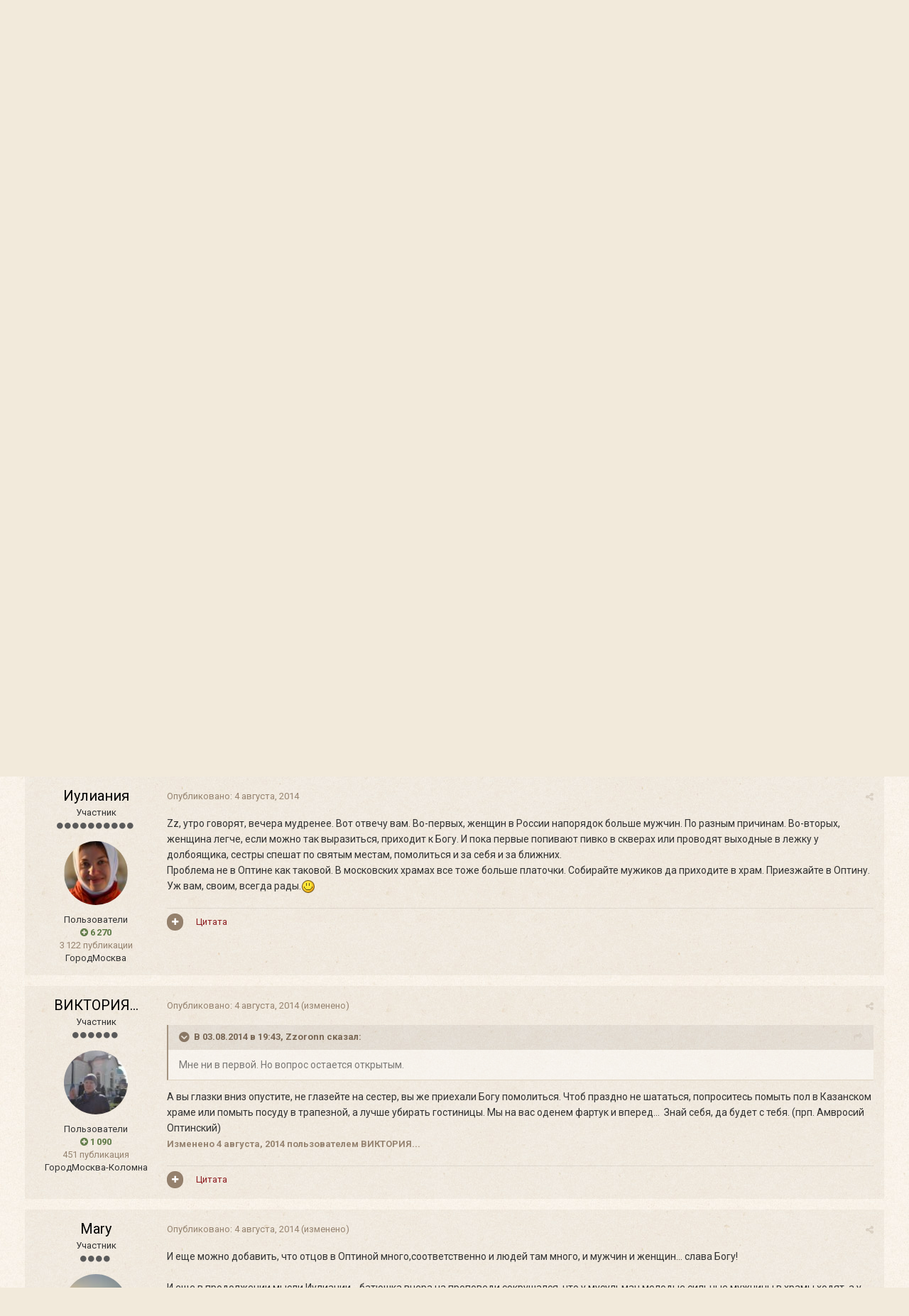

--- FILE ---
content_type: text/html;charset=UTF-8
request_url: https://forum.optina.ru/topic/2410-%D0%BA%D1%82%D0%BE-%D0%B1%D1%8B%D0%BB-%D0%B2-%D0%BE%D0%BF%D1%82%D0%B8%D0%BD%D0%BE%D0%B9/page/33/?tab=comments
body_size: 56415
content:
<!DOCTYPE html>
<html lang="ru-RU" dir="ltr">
	<head>
		<title>Кто был в Оптиной? - Страница 33 - Рассказы, впечатления, отзывы о пребывании в Оптиной - Форум Оптиной Пустыни</title>
		
		<!--[if lt IE 9]>
			<link rel="stylesheet" type="text/css" href="https://forum.optina.ru/uploads/css_built_4/5e61784858ad3c11f00b5706d12afe52_ie8.css.bd77a131ad3481271f7373dd5b6c92cd.css">
		    <script src="//forum.optina.ru/applications/core/interface/html5shiv/html5shiv.js"></script>
		<![endif]-->
		
<meta charset="utf-8">

	<meta name="viewport" content="width=device-width, initial-scale=1">


	
	


	<meta name="twitter:card" content="summary" />



	
		
			
				<meta property="og:title" content="Кто был в Оптиной? ">
			
		
	

	
		
			
				<meta property="og:type" content="object">
			
		
	

	
		
			
				<meta property="og:url" content="https://forum.optina.ru/topic/2410-%D0%BA%D1%82%D0%BE-%D0%B1%D1%8B%D0%BB-%D0%B2-%D0%BE%D0%BF%D1%82%D0%B8%D0%BD%D0%BE%D0%B9/">
			
		
	

	
		
			
				<meta property="og:updated_time" content="2025-09-25T15:16:47Z">
			
		
	

	
		
			
				<meta property="og:site_name" content="Форум Оптиной Пустыни">
			
		
	

	
		
			
				<meta property="og:locale" content="ru_RU">
			
		
	


	
		<link rel="first" href="https://forum.optina.ru/topic/2410-%D0%BA%D1%82%D0%BE-%D0%B1%D1%8B%D0%BB-%D0%B2-%D0%BE%D0%BF%D1%82%D0%B8%D0%BD%D0%BE%D0%B9/" />
	

	
		<link rel="prev" href="https://forum.optina.ru/topic/2410-%D0%BA%D1%82%D0%BE-%D0%B1%D1%8B%D0%BB-%D0%B2-%D0%BE%D0%BF%D1%82%D0%B8%D0%BD%D0%BE%D0%B9/page/32/" />
	

	
		<link rel="next" href="https://forum.optina.ru/topic/2410-%D0%BA%D1%82%D0%BE-%D0%B1%D1%8B%D0%BB-%D0%B2-%D0%BE%D0%BF%D1%82%D0%B8%D0%BD%D0%BE%D0%B9/page/34/" />
	

	
		<link rel="last" href="https://forum.optina.ru/topic/2410-%D0%BA%D1%82%D0%BE-%D0%B1%D1%8B%D0%BB-%D0%B2-%D0%BE%D0%BF%D1%82%D0%B8%D0%BD%D0%BE%D0%B9/page/53/" />
	

	
		<link rel="canonical" href="https://forum.optina.ru/topic/2410-%D0%BA%D1%82%D0%BE-%D0%B1%D1%8B%D0%BB-%D0%B2-%D0%BE%D0%BF%D1%82%D0%B8%D0%BD%D0%BE%D0%B9/page/33/" />
	

	
		<link as="style" rel="preload" href="https://forum.optina.ru/applications/core/interface/ckeditor/ckeditor/skins/ips/editor.css?t=J1MJ" />
	




<link rel="manifest" href="https://forum.optina.ru/manifest.webmanifest/">
<meta name="msapplication-config" content="https://forum.optina.ru/browserconfig.xml/">
<meta name="msapplication-starturl" content="/">
<meta name="application-name" content="Форум Оптиной Пустыни">
<meta name="apple-mobile-web-app-title" content="Форум Оптиной Пустыни">

	<meta name="theme-color" content="#faf5ed">






		


	
		<link href="https://fonts.googleapis.com/css?family=Roboto:300,300i,400,400i,700,700i" rel="stylesheet" referrerpolicy="origin">
	



	<link rel='stylesheet' href='https://forum.optina.ru/uploads/css_built_4/341e4a57816af3ba440d891ca87450ff_framework.css.0130501c41b5406336bb8a05d051939a.css?v=edcf7f0938' media='all'>

	<link rel='stylesheet' href='https://forum.optina.ru/uploads/css_built_4/05e81b71abe4f22d6eb8d1a929494829_responsive.css.171d8983f4f83cd1da748e3ef62d54f8.css?v=edcf7f0938' media='all'>

	<link rel='stylesheet' href='https://forum.optina.ru/uploads/css_built_4/20446cf2d164adcc029377cb04d43d17_flags.css.b154187385992bf70ed8db63dfb29f83.css?v=edcf7f0938' media='all'>

	<link rel='stylesheet' href='https://forum.optina.ru/uploads/css_built_4/90eb5adf50a8c640f633d47fd7eb1778_core.css.4004263a966fb3cdad3873e61062a5c4.css?v=edcf7f0938' media='all'>

	<link rel='stylesheet' href='https://forum.optina.ru/uploads/css_built_4/5a0da001ccc2200dc5625c3f3934497d_core_responsive.css.d2664be8d599b1fe92bc321914eecaaf.css?v=edcf7f0938' media='all'>

	<link rel='stylesheet' href='https://forum.optina.ru/uploads/css_built_4/62e269ced0fdab7e30e026f1d30ae516_forums.css.1e3de772f0af2e3565d32c07a1943726.css?v=edcf7f0938' media='all'>

	<link rel='stylesheet' href='https://forum.optina.ru/uploads/css_built_4/76e62c573090645fb99a15a363d8620e_forums_responsive.css.1117bd54d5bed5885a5b7179d623c054.css?v=edcf7f0938' media='all'>




<link rel='stylesheet' href='https://forum.optina.ru/uploads/css_built_4/258adbb6e4f3e83cd3b355f84e3fa002_custom.css.a7d3c3b8df430b25fb30a3097e0d6364.css?v=edcf7f0938' media='all'>



		
		

      	<!-- Global site tag (gtag.js) - Google Analytics -->
		<script async src="https://www.googletagmanager.com/gtag/js?id=UA-25447058-3"></script>
		<script>
			window.dataLayer = window.dataLayer || [];
			function gtag(){dataLayer.push(arguments);}
			gtag('js', new Date());
			gtag('config', 'UA-25447058-3');
		</script>
	</head>
	<body class='ipsApp ipsApp_front ipsJS_none ipsClearfix' data-controller='core.front.core.app' data-message="" data-pageApp='forums' data-pageLocation='front' data-pageModule='forums' data-pageController='topic'>
		<a href='#elContent' class='ipsHide' title='Перейти к основной публикации' accesskey='m'>Перейти к публикации</a>
		
		<div id='ipsLayout_header' class='ipsClearfix'>
			





			
			
<ul id='elMobileNav' class='ipsList_inline ipsResponsive_hideDesktop ipsResponsive_block' data-controller='core.front.core.mobileNav'>
	
		
			
			
				
				
			
				
					<li id='elMobileBreadcrumb'>
						<a href='https://forum.optina.ru/forum/14-%D1%80%D0%B0%D1%81%D1%81%D0%BA%D0%B0%D0%B7%D1%8B-%D0%B2%D0%BF%D0%B5%D1%87%D0%B0%D1%82%D0%BB%D0%B5%D0%BD%D0%B8%D1%8F-%D0%BE%D1%82%D0%B7%D1%8B%D0%B2%D1%8B-%D0%BE-%D0%BF%D1%80%D0%B5%D0%B1%D1%8B%D0%B2%D0%B0%D0%BD%D0%B8%D0%B8-%D0%B2-%D0%BE%D0%BF%D1%82%D0%B8%D0%BD%D0%BE%D0%B9/'>
							<span>Рассказы, впечатления, отзывы о пребывании в Оптиной</span>
						</a>
					</li>
				
				
			
				
				
			
		
	
	
	
	<li >
		<a data-action="defaultStream" class='ipsType_light'  href='https://forum.optina.ru/discover/'><i class='icon-newspaper'></i></a>
	</li>

	

	
		<li class='ipsJS_show'>
			<a href='https://forum.optina.ru/search/'><i class='fa fa-search'></i></a>
		</li>
	
	<li data-ipsDrawer data-ipsDrawer-drawerElem='#elMobileDrawer'>
		<a href='#'>
			
			
				
			
			
			
			<i class='fa fa-navicon'></i>
		</a>
	</li>
</ul>
			<header>
				<div class='ipsLayout_container'>
					


<a href='https://forum.optina.ru/' id='elLogo' accesskey='1'><div class="optinaSubHdr">Сообщество паломников и&nbsp;почитателей Святой Обители</div></a>

					

	<ul id='elUserNav' class='ipsList_inline cSignedOut ipsClearfix ipsResponsive_hidePhone ipsResponsive_block'>
		
		<li id='elSignInLink'>
			<a href='https://forum.optina.ru/login/' data-ipsMenu-closeOnClick="false" data-ipsMenu id='elUserSignIn'>
				Уже зарегистрированы? Войти &nbsp;<i class='fa fa-caret-down'></i>
			</a>
			
<div id='elUserSignIn_menu' class='ipsMenu ipsMenu_auto ipsHide'>
	<form accept-charset='utf-8' method='post' action='https://forum.optina.ru/login/' data-controller="core.global.core.login">
		<input type="hidden" name="csrfKey" value="291b921f215fe8319647ce1c05b64bd7">
		<input type="hidden" name="ref" value="aHR0cHM6Ly9mb3J1bS5vcHRpbmEucnUvdG9waWMvMjQxMC0lRDAlQkElRDElODIlRDAlQkUtJUQwJUIxJUQxJThCJUQwJUJCLSVEMCVCMi0lRDAlQkUlRDAlQkYlRDElODIlRDAlQjglRDAlQkQlRDAlQkUlRDAlQjkvcGFnZS8zMy8/dGFiPWNvbW1lbnRz">
		<div data-role="loginForm">
			
			
			
				<div class='ipsColumns ipsColumns_noSpacing'>
					<div class='ipsColumn ipsColumn_wide' id='elUserSignIn_internal'>
						
<div class="ipsPad ipsForm ipsForm_vertical">
	<h4 class="ipsType_sectionHead">Войти</h4>
	<br><br>
	<ul class='ipsList_reset'>
		<li class="ipsFieldRow ipsFieldRow_noLabel ipsFieldRow_fullWidth">
			
			
				<input type="text" placeholder="Имя пользователя" name="auth">
			
		</li>
		<li class="ipsFieldRow ipsFieldRow_noLabel ipsFieldRow_fullWidth">
			<input type="password" placeholder="Пароль" name="password">
		</li>
		<li class="ipsFieldRow ipsFieldRow_checkbox ipsClearfix">
			<span class="ipsCustomInput">
				<input type="checkbox" name="remember_me" id="remember_me_checkbox" value="1" checked aria-checked="true">
				<span></span>
			</span>
			<div class="ipsFieldRow_content">
				<label class="ipsFieldRow_label" for="remember_me_checkbox">Запомнить меня</label>
				<span class="ipsFieldRow_desc">Не рекомендуется на общедоступных компьютерах</span>
			</div>
		</li>
		
			<li class="ipsFieldRow ipsFieldRow_checkbox ipsClearfix">
				<span class="ipsCustomInput">
					<input type="checkbox" name="anonymous" id="anonymous_checkbox" value="1" aria-checked="false">
					<span></span>
				</span>
				<div class="ipsFieldRow_content">
					<label class="ipsFieldRow_label" for="anonymous_checkbox">Войти анонимно</label>
				</div>
			</li>
		
		<li class="ipsFieldRow ipsFieldRow_fullWidth">
			<br>
			<button type="submit" name="_processLogin" value="usernamepassword" class="ipsButton ipsButton_primary ipsButton_small" id="elSignIn_submit">Войти</button>
			
				<br>
				<p class="ipsType_right ipsType_small">
					
						<a href='https://forum.optina.ru/lostpassword/' data-ipsDialog data-ipsDialog-title='Забыли пароль?'>
					
					Забыли пароль?</a>
				</p>
			
		</li>
	</ul>
</div>
					</div>
					<div class='ipsColumn ipsColumn_wide'>
						<div class='ipsPad' id='elUserSignIn_external'>
							<div class='ipsAreaBackground_light ipsPad_half'>
								
									<p class='ipsType_reset ipsType_small ipsType_center'><strong>Или войдите с помощью этих сервисов</strong></p>
								
								
									<div class='ipsPad_half ipsType_center'>
										

<button type="submit" name="_processLogin" value="2" class='ipsButton ipsButton_verySmall ipsButton_fullWidth ipsSocial ipsSocial_facebook' style="background-color: #3a579a">
	
		<span class='ipsSocial_icon'>
			
				<i class='fa fa-facebook-official'></i>
			
		</span>
		<span class='ipsSocial_text'>Войти через Facebook</span>
	
</button>
									</div>
								
									<div class='ipsPad_half ipsType_center'>
										

<button type="submit" name="_processLogin" value="9" class='ipsButton ipsButton_verySmall ipsButton_fullWidth ipsSocial ipsSocial_twitter' style="background-color: #00abf0">
	
		<span class='ipsSocial_icon'>
			
				<i class='fa fa-twitter'></i>
			
		</span>
		<span class='ipsSocial_text'>Войти через Twitter</span>
	
</button>
									</div>
								
							</div>
						</div>
					</div>
				</div>
			
		</div>
	</form>
</div>
		</li>
		
			<li>
				
					<a href='https://forum.optina.ru/register/' data-ipsDialog data-ipsDialog-size='narrow' data-ipsDialog-title='Регистрация' id='elRegisterButton' class='ipsButton ipsButton_normal ipsButton_primary'>Регистрация</a>
				
			</li>
		
	</ul>

				</div>
			</header>
			

	<nav data-controller='core.front.core.navBar' class=''>
		<div class='ipsNavBar_primary ipsLayout_container  ipsClearfix'>
			

	<div id="elSearchWrapper" class="ipsPos_right">
		<div id='elSearch' class='' data-controller='core.front.core.quickSearch'>
			<form accept-charset='utf-8' action='//forum.optina.ru/search/?do=quicksearch' method='post'>
				<input type='search' id='elSearchField' placeholder='Поиск...' name='q' autocomplete='off'>
				<button class='cSearchSubmit' type="submit"><i class="fa fa-search"></i></button>
				<div id="elSearchExpanded">
					<div class="ipsMenu_title">
						Поиск в
					</div>
					<ul class="ipsSideMenu_list ipsSideMenu_withRadios ipsSideMenu_small ipsType_normal" data-ipsSideMenu data-ipsSideMenu-type="radio" data-ipsSideMenu-responsive="false" data-role="searchContexts">
						<li>
							<span class='ipsSideMenu_item ipsSideMenu_itemActive' data-ipsMenuValue='all'>
								<input type="radio" name="type" value="all" checked id="elQuickSearchRadio_type_all">
								<label for='elQuickSearchRadio_type_all' id='elQuickSearchRadio_type_all_label'>Везде</label>
							</span>
						</li>
						
						
							<li>
								<span class='ipsSideMenu_item' data-ipsMenuValue='forums_topic'>
									<input type="radio" name="type" value="forums_topic" id="elQuickSearchRadio_type_forums_topic">
									<label for='elQuickSearchRadio_type_forums_topic' id='elQuickSearchRadio_type_forums_topic_label'>Темы</label>
								</span>
							</li>
						
						
							
								<li>
									<span class='ipsSideMenu_item' data-ipsMenuValue='contextual_{&quot;type&quot;:&quot;forums_topic&quot;,&quot;nodes&quot;:14}'>
										<input type="radio" name="type" value='contextual_{&quot;type&quot;:&quot;forums_topic&quot;,&quot;nodes&quot;:14}' id='elQuickSearchRadio_type_contextual_{&quot;type&quot;:&quot;forums_topic&quot;,&quot;nodes&quot;:14}'>
										<label for='elQuickSearchRadio_type_contextual_{&quot;type&quot;:&quot;forums_topic&quot;,&quot;nodes&quot;:14}' id='elQuickSearchRadio_type_contextual_{&quot;type&quot;:&quot;forums_topic&quot;,&quot;nodes&quot;:14}_label'>В этом разделе</label>
									</span>
								</li>
							
								<li>
									<span class='ipsSideMenu_item' data-ipsMenuValue='contextual_{&quot;type&quot;:&quot;forums_topic&quot;,&quot;item&quot;:2410}'>
										<input type="radio" name="type" value='contextual_{&quot;type&quot;:&quot;forums_topic&quot;,&quot;item&quot;:2410}' id='elQuickSearchRadio_type_contextual_{&quot;type&quot;:&quot;forums_topic&quot;,&quot;item&quot;:2410}'>
										<label for='elQuickSearchRadio_type_contextual_{&quot;type&quot;:&quot;forums_topic&quot;,&quot;item&quot;:2410}' id='elQuickSearchRadio_type_contextual_{&quot;type&quot;:&quot;forums_topic&quot;,&quot;item&quot;:2410}_label'>В этой теме</label>
									</span>
								</li>
							
						
						<li data-role="showMoreSearchContexts">
							<span class='ipsSideMenu_item' data-action="showMoreSearchContexts" data-exclude="forums_topic">
								Дополнительно...
							</span>
						</li>
					</ul>
					<div class="ipsMenu_title">
						Искать результаты, которые...
					</div>
					<ul class='ipsSideMenu_list ipsSideMenu_withRadios ipsSideMenu_small ipsType_normal' role="radiogroup" data-ipsSideMenu data-ipsSideMenu-type="radio" data-ipsSideMenu-responsive="false" data-filterType='andOr'>
						
							<li>
								<span class='ipsSideMenu_item ipsSideMenu_itemActive' data-ipsMenuValue='or'>
									<input type="radio" name="search_and_or" value="or" checked id="elRadio_andOr_or">
									<label for='elRadio_andOr_or' id='elField_andOr_label_or'>Содержат <em>любое</em> слово из запроса</label>
								</span>
							</li>
						
							<li>
								<span class='ipsSideMenu_item ' data-ipsMenuValue='and'>
									<input type="radio" name="search_and_or" value="and"  id="elRadio_andOr_and">
									<label for='elRadio_andOr_and' id='elField_andOr_label_and'>Содержат <em>все</em> слова из запроса</label>
								</span>
							</li>
						
					</ul>
					<div class="ipsMenu_title">
						Искать результаты в...
					</div>
					<ul class='ipsSideMenu_list ipsSideMenu_withRadios ipsSideMenu_small ipsType_normal' role="radiogroup" data-ipsSideMenu data-ipsSideMenu-type="radio" data-ipsSideMenu-responsive="false" data-filterType='searchIn'>
						<li>
							<span class='ipsSideMenu_item ipsSideMenu_itemActive' data-ipsMenuValue='all'>
								<input type="radio" name="search_in" value="all" checked id="elRadio_searchIn_and">
								<label for='elRadio_searchIn_and' id='elField_searchIn_label_all'>Заголовках и содержании публикаций</label>
							</span>
						</li>
						<li>
							<span class='ipsSideMenu_item' data-ipsMenuValue='titles'>
								<input type="radio" name="search_in" value="titles" id="elRadio_searchIn_titles">
								<label for='elRadio_searchIn_titles' id='elField_searchIn_label_titles'>Только в заголовках публикаций</label>
							</span>
						</li>
					</ul>
				</div>
			</form>
		</div>
	</div>

			<ul data-role="primaryNavBar" class='ipsResponsive_showDesktop ipsResponsive_block'>
				


	
		
		
			
		
		<li class='ipsNavBar_active' data-active id='elNavSecondary_1' data-role="navBarItem" data-navApp="core" data-navExt="CustomItem">
			
			
				<a href="https://forum.optina.ru"  data-navItem-id="1" data-navDefault>
					Сообщество
				</a>
			
			
				<ul class='ipsNavBar_secondary ' data-role='secondaryNavBar'>
					


	
		
		
			
		
		<li class='ipsNavBar_active' data-active id='elNavSecondary_8' data-role="navBarItem" data-navApp="forums" data-navExt="Forums">
			
			
				<a href="https://forum.optina.ru"  data-navItem-id="8" data-navDefault>
					Форум
				</a>
			
			
		</li>
	
	

	
		
		
		<li  id='elNavSecondary_9' data-role="navBarItem" data-navApp="calendar" data-navExt="Calendar">
			
			
				<a href="https://forum.optina.ru/calendar/"  data-navItem-id="9" >
					Календарь
				</a>
			
			
		</li>
	
	

	
		
		
		<li  id='elNavSecondary_10' data-role="navBarItem" data-navApp="blog" data-navExt="Blogs">
			
			
				<a href="https://forum.optina.ru/blogs/"  data-navItem-id="10" >
					Блоги
				</a>
			
			
		</li>
	
	

	
		
		
		<li  id='elNavSecondary_11' data-role="navBarItem" data-navApp="gallery" data-navExt="Gallery">
			
			
				<a href="https://forum.optina.ru/gallery/"  data-navItem-id="11" >
					Галерея
				</a>
			
			
		</li>
	
	

	
	

	
		
		
		<li  id='elNavSecondary_13' data-role="navBarItem" data-navApp="core" data-navExt="StaffDirectory">
			
			
				<a href="https://forum.optina.ru/staff/"  data-navItem-id="13" >
					Наша команда
				</a>
			
			
		</li>
	
	

	
		
		
		<li  id='elNavSecondary_14' data-role="navBarItem" data-navApp="core" data-navExt="OnlineUsers">
			
			
				<a href="https://forum.optina.ru/online/"  data-navItem-id="14" >
					Пользователи в сети
				</a>
			
			
		</li>
	
	

					<li class='ipsHide' id='elNavigationMore_1' data-role='navMore'>
						<a href='#' data-ipsMenu data-ipsMenu-appendTo='#elNavigationMore_1' id='elNavigationMore_1_dropdown'>Больше <i class='fa fa-caret-down'></i></a>
						<ul class='ipsHide ipsMenu ipsMenu_auto' id='elNavigationMore_1_dropdown_menu' data-role='moreDropdown'></ul>
					</li>
				</ul>
			
		</li>
	
	

	
		
		
		<li  id='elNavSecondary_2' data-role="navBarItem" data-navApp="core" data-navExt="CustomItem">
			
			
				<a href="https://forum.optina.ru/discover/"  data-navItem-id="2" >
					Активность
				</a>
			
			
				<ul class='ipsNavBar_secondary ipsHide' data-role='secondaryNavBar'>
					


	
		
		
		<li  id='elNavSecondary_3' data-role="navBarItem" data-navApp="core" data-navExt="AllActivity">
			
			
				<a href="https://forum.optina.ru/discover/"  data-navItem-id="3" >
					Вся активность
				</a>
			
			
		</li>
	
	

	
	

	
	

	
	

					<li class='ipsHide' id='elNavigationMore_2' data-role='navMore'>
						<a href='#' data-ipsMenu data-ipsMenu-appendTo='#elNavigationMore_2' id='elNavigationMore_2_dropdown'>Больше <i class='fa fa-caret-down'></i></a>
						<ul class='ipsHide ipsMenu ipsMenu_auto' id='elNavigationMore_2_dropdown_menu' data-role='moreDropdown'></ul>
					</li>
				</ul>
			
		</li>
	
	

	
	

	
	

	
		
		
		<li  id='elNavSecondary_19' data-role="navBarItem" data-navApp="core" data-navExt="CustomItem">
			
			
				<a href="http://www.optina.ru" target='_blank' rel="noopener" data-navItem-id="19" >
					Официальный сайт
				</a>
			
			
		</li>
	
	

				<li class='ipsHide' id='elNavigationMore' data-role='navMore'>
					<a href='#' data-ipsMenu data-ipsMenu-appendTo='#elNavigationMore' id='elNavigationMore_dropdown'>Больше</a>
					<ul class='ipsNavBar_secondary ipsHide' data-role='secondaryNavBar'>
						<li class='ipsHide' id='elNavigationMore_more' data-role='navMore'>
							<a href='#' data-ipsMenu data-ipsMenu-appendTo='#elNavigationMore_more' id='elNavigationMore_more_dropdown'>Больше <i class='fa fa-caret-down'></i></a>
							<ul class='ipsHide ipsMenu ipsMenu_auto' id='elNavigationMore_more_dropdown_menu' data-role='moreDropdown'></ul>
						</li>
					</ul>
				</li>
			</ul>
		</div>
	</nav>

		</div>
		<main id='ipsLayout_body' class='ipsLayout_container'>
			<div id='ipsLayout_contentArea'>
				<div id='ipsLayout_contentWrapper'>
					
<nav class='ipsBreadcrumb ipsBreadcrumb_top ipsFaded_withHover'>
	

	<ul class='ipsList_inline ipsPos_right'>
		
		<li >
			<a data-action="defaultStream" class='ipsType_light '  href='https://forum.optina.ru/discover/'><i class='icon-newspaper'></i> <span>Вся активность</span></a>
		</li>
		
	</ul>

	<ul data-role="breadcrumbList">
		<li>
			<a title="Главная" href='https://forum.optina.ru/'>
				<span><i class='fa fa-home'></i> Главная <i class='fa fa-angle-right'></i></span>
			</a>
		</li>
		
		
			<li>
				
					<a href='https://forum.optina.ru/forum/13-%D1%81%D0%BE%D0%BE%D0%B1%D1%89%D0%B5%D1%81%D1%82%D0%B2%D0%BE-%D0%BF%D0%B0%D0%BB%D0%BE%D0%BC%D0%BD%D0%B8%D0%BA%D0%BE%D0%B2-%D0%B8-%D0%BF%D0%BE%D1%87%D0%B8%D1%82%D0%B0%D1%82%D0%B5%D0%BB%D0%B5%D0%B9-%D1%81%D0%B2%D1%8F%D1%82%D0%BE%D0%B9-%D0%BE%D0%B1%D0%B8%D1%82%D0%B5%D0%BB%D0%B8/'>
						<span>Сообщество паломников и почитателей святой обители <i class='fa fa-angle-right'></i></span>
					</a>
				
			</li>
		
			<li>
				
					<a href='https://forum.optina.ru/forum/14-%D1%80%D0%B0%D1%81%D1%81%D0%BA%D0%B0%D0%B7%D1%8B-%D0%B2%D0%BF%D0%B5%D1%87%D0%B0%D1%82%D0%BB%D0%B5%D0%BD%D0%B8%D1%8F-%D0%BE%D1%82%D0%B7%D1%8B%D0%B2%D1%8B-%D0%BE-%D0%BF%D1%80%D0%B5%D0%B1%D1%8B%D0%B2%D0%B0%D0%BD%D0%B8%D0%B8-%D0%B2-%D0%BE%D0%BF%D1%82%D0%B8%D0%BD%D0%BE%D0%B9/'>
						<span>Рассказы, впечатления, отзывы о пребывании в Оптиной <i class='fa fa-angle-right'></i></span>
					</a>
				
			</li>
		
			<li>
				
					Кто был в Оптиной? 
				
			</li>
		
	</ul>
</nav>
					
					<div id='ipsLayout_mainArea'>
						<a id='elContent'></a>
						
						
						
						

	




	<div class='cWidgetContainer '  data-role='widgetReceiver' data-orientation='horizontal' data-widgetArea='header'>
		<ul class='ipsList_reset'>
			
				
					
					<li class='ipsWidget ipsWidget_horizontal ipsBox ipsWidgetHide ipsHide ' data-blockID='app_core_announcements_announcements' data-blockConfig="true" data-blockTitle="Объявления" data-blockErrorMessage="Этот блок не будет отображён до тех пор, пока не будут установлены его настройки." data-controller='core.front.widgets.block'></li>
				
			
		</ul>
	</div>

						






<div class="ipsPageHeader ipsClearfix">
	
		<div class='ipsPos_right ipsResponsive_noFloat ipsResponsive_hidePhone'>
			

<div data-followApp='forums' data-followArea='topic' data-followID='2410' data-controller='core.front.core.followButton'>
	
		<span class='ipsType_light ipsType_blendLinks ipsResponsive_hidePhone ipsResponsive_inline'><i class='fa fa-info-circle'></i> <a href='https://forum.optina.ru/login/' title='Перейти на страницу входа'>Войдите, чтобы подписаться</a>&nbsp;&nbsp;</span>
	
	

	<div class="ipsFollow ipsPos_middle ipsButton ipsButton_link ipsButton_verySmall " data-role="followButton">
		
			<a href='https://forum.optina.ru/index.php?app=core&amp;module=system&amp;controller=notifications&amp;do=followers&amp;follow_app=forums&amp;follow_area=topic&amp;follow_id=2410' title='Кто подписался?' class='ipsType_blendLinks ipsType_noUnderline' data-ipsTooltip data-ipsDialog data-ipsDialog-size='narrow' data-ipsDialog-title='Кто подписан на это'>Подписчики</a>
			<a class='ipsCommentCount' href='https://forum.optina.ru/index.php?app=core&amp;module=system&amp;controller=notifications&amp;do=followers&amp;follow_app=forums&amp;follow_area=topic&amp;follow_id=2410' title='Кто подписался?' data-ipsTooltip data-ipsDialog data-ipsDialog-size='narrow' data-ipsDialog-title='Кто подписан на это'>26</a>
		
	</div>

</div>
		</div>
		<div class='ipsPos_right ipsResponsive_noFloat ipsResponsive_hidePhone'>
			



		</div>
		
	
	<div class='ipsPhotoPanel ipsPhotoPanel_small ipsPhotoPanel_notPhone ipsClearfix'>
		


	<a href="https://forum.optina.ru/profile/17-%D0%B3%D0%BE%D1%81%D1%82%D1%8C/" data-ipsHover data-ipsHover-target="https://forum.optina.ru/profile/17-%D0%B3%D0%BE%D1%81%D1%82%D1%8C/?do=hovercard" class="ipsUserPhoto ipsUserPhoto_small" title="Перейти в профиль Гость">
		<img src='data:image/svg+xml,%3Csvg%20xmlns%3D%22http%3A%2F%2Fwww.w3.org%2F2000%2Fsvg%22%20viewBox%3D%220%200%201024%201024%22%20style%3D%22background%3A%23c462b0%22%3E%3Cg%3E%3Ctext%20text-anchor%3D%22middle%22%20dy%3D%22.35em%22%20x%3D%22512%22%20y%3D%22512%22%20fill%3D%22%23ffffff%22%20font-size%3D%22700%22%20font-family%3D%22-apple-system%2C%20BlinkMacSystemFont%2C%20Roboto%2C%20Helvetica%2C%20Arial%2C%20sans-serif%22%3E%D0%93%3C%2Ftext%3E%3C%2Fg%3E%3C%2Fsvg%3E' alt='Гость'>
	</a>

		<div>
			<h1 class='ipsType_pageTitle ipsContained_container'>
				

				
				
					<span class='ipsType_break ipsContained'>
						<span>Кто был в Оптиной? </span>
					</span>
				
			</h1>
			
			<p class='ipsType_reset ipsType_blendLinks '>
				<span class='ipsType_normal'>
				
					Автор: 

<a href='https://forum.optina.ru/profile/17-%D0%B3%D0%BE%D1%81%D1%82%D1%8C/' data-ipsHover data-ipsHover-target='https://forum.optina.ru/profile/17-%D0%B3%D0%BE%D1%81%D1%82%D1%8C/?do=hovercard&amp;referrer=https%253A%252F%252Fforum.optina.ru%252Ftopic%252F2410-%2525D0%2525BA%2525D1%252582%2525D0%2525BE-%2525D0%2525B1%2525D1%25258B%2525D0%2525BB-%2525D0%2525B2-%2525D0%2525BE%2525D0%2525BF%2525D1%252582%2525D0%2525B8%2525D0%2525BD%2525D0%2525BE%2525D0%2525B9%252Fpage%252F33%252F%253Ftab%253Dcomments' title="Перейти в профиль Гость" class="ipsType_break">Гость</a>,  <span class='ipsType_light'><time datetime='2010-06-27T19:00:38Z' title='27.06.2010 19:00 ' data-short='15 г'>27 июня, 2010</time> в <a href="https://forum.optina.ru/forum/14-%D1%80%D0%B0%D1%81%D1%81%D0%BA%D0%B0%D0%B7%D1%8B-%D0%B2%D0%BF%D0%B5%D1%87%D0%B0%D1%82%D0%BB%D0%B5%D0%BD%D0%B8%D1%8F-%D0%BE%D1%82%D0%B7%D1%8B%D0%B2%D1%8B-%D0%BE-%D0%BF%D1%80%D0%B5%D0%B1%D1%8B%D0%B2%D0%B0%D0%BD%D0%B8%D0%B8-%D0%B2-%D0%BE%D0%BF%D1%82%D0%B8%D0%BD%D0%BE%D0%B9/">Рассказы, впечатления, отзывы о пребывании в Оптиной</a></span>
				
				</span>
				<br>
			</p>
			
		</div>
	</div>
</div>








<div class='ipsClearfix'>
	
		<div class='ipsPos_left ipsType_light ipsResponsive_hidePhone'>
			
			
<div  class='ipsClearfix ipsRating  ipsRating_veryLarge'>
	
	<ul class='ipsRating_collective'>
		
			
				<li class='ipsRating_on'>
					<i class='fa fa-star'></i>
				</li>
			
		
			
				<li class='ipsRating_on'>
					<i class='fa fa-star'></i>
				</li>
			
		
			
				<li class='ipsRating_on'>
					<i class='fa fa-star'></i>
				</li>
			
		
			
				<li class='ipsRating_on'>
					<i class='fa fa-star'></i>
				</li>
			
		
			
				<li class='ipsRating_on'>
					<i class='fa fa-star'></i>
				</li>
			
		
	</ul>
</div>
		</div>
	
	
	<ul class="ipsToolList ipsToolList_horizontal ipsClearfix ipsSpacer_both ">
		
			<li class='ipsToolList_primaryAction'>
				<span data-controller='forums.front.topic.reply'>
					
						<a href='#replyForm' class='ipsButton ipsButton_important ipsButton_medium ipsButton_fullWidth' data-action='replyToTopic'>Ответить в тему</a>
					
				</span>
			</li>
		
		
			<li class='ipsResponsive_hidePhone'>
				
					<a href="https://forum.optina.ru/forum/14-%D1%80%D0%B0%D1%81%D1%81%D0%BA%D0%B0%D0%B7%D1%8B-%D0%B2%D0%BF%D0%B5%D1%87%D0%B0%D1%82%D0%BB%D0%B5%D0%BD%D0%B8%D1%8F-%D0%BE%D1%82%D0%B7%D1%8B%D0%B2%D1%8B-%D0%BE-%D0%BF%D1%80%D0%B5%D0%B1%D1%8B%D0%B2%D0%B0%D0%BD%D0%B8%D0%B8-%D0%B2-%D0%BE%D0%BF%D1%82%D0%B8%D0%BD%D0%BE%D0%B9/?do=add" class='ipsButton ipsButton_link ipsButton_medium ipsButton_fullWidth' title='Создать новую тему в этом разделе'>Создать тему</a>
				
			</li>
		
		
	</ul>
</div>

<div data-controller='core.front.core.commentFeed,forums.front.topic.view, core.front.core.ignoredComments' data-autoPoll data-baseURL='https://forum.optina.ru/topic/2410-%D0%BA%D1%82%D0%BE-%D0%B1%D1%8B%D0%BB-%D0%B2-%D0%BE%D0%BF%D1%82%D0%B8%D0%BD%D0%BE%D0%B9/'  data-feedID='topic-2410' class='cTopic ipsClear ipsSpacer_top'>
	
			

				<div class="ipsClearfix ipsClear ipsSpacer_bottom">
					
					
						


	
	<ul class='ipsPagination' id='elPagination_87b04ff1ff7ae01cb36ee9688243e34e_1711660898' data-ipsPagination-seoPagination='true' data-pages='53' data-ipsPagination  data-ipsPagination-pages="53" data-ipsPagination-perPage='25'>
		
			
				<li class='ipsPagination_first'><a href='https://forum.optina.ru/topic/2410-%D0%BA%D1%82%D0%BE-%D0%B1%D1%8B%D0%BB-%D0%B2-%D0%BE%D0%BF%D1%82%D0%B8%D0%BD%D0%BE%D0%B9/' rel="first" data-page='1' data-ipsTooltip title='Первая страница'><i class='fa fa-angle-double-left'></i></a></li>
				<li class='ipsPagination_prev'><a href='https://forum.optina.ru/topic/2410-%D0%BA%D1%82%D0%BE-%D0%B1%D1%8B%D0%BB-%D0%B2-%D0%BE%D0%BF%D1%82%D0%B8%D0%BD%D0%BE%D0%B9/page/32/' rel="prev" data-page='32' data-ipsTooltip title='Предыдущая страница'>Назад</a></li>
				
					<li class='ipsPagination_page'><a href='https://forum.optina.ru/topic/2410-%D0%BA%D1%82%D0%BE-%D0%B1%D1%8B%D0%BB-%D0%B2-%D0%BE%D0%BF%D1%82%D0%B8%D0%BD%D0%BE%D0%B9/page/28/' data-page='28'>28</a></li>
				
					<li class='ipsPagination_page'><a href='https://forum.optina.ru/topic/2410-%D0%BA%D1%82%D0%BE-%D0%B1%D1%8B%D0%BB-%D0%B2-%D0%BE%D0%BF%D1%82%D0%B8%D0%BD%D0%BE%D0%B9/page/29/' data-page='29'>29</a></li>
				
					<li class='ipsPagination_page'><a href='https://forum.optina.ru/topic/2410-%D0%BA%D1%82%D0%BE-%D0%B1%D1%8B%D0%BB-%D0%B2-%D0%BE%D0%BF%D1%82%D0%B8%D0%BD%D0%BE%D0%B9/page/30/' data-page='30'>30</a></li>
				
					<li class='ipsPagination_page'><a href='https://forum.optina.ru/topic/2410-%D0%BA%D1%82%D0%BE-%D0%B1%D1%8B%D0%BB-%D0%B2-%D0%BE%D0%BF%D1%82%D0%B8%D0%BD%D0%BE%D0%B9/page/31/' data-page='31'>31</a></li>
				
					<li class='ipsPagination_page'><a href='https://forum.optina.ru/topic/2410-%D0%BA%D1%82%D0%BE-%D0%B1%D1%8B%D0%BB-%D0%B2-%D0%BE%D0%BF%D1%82%D0%B8%D0%BD%D0%BE%D0%B9/page/32/' data-page='32'>32</a></li>
				
			
			<li class='ipsPagination_page ipsPagination_active'><a href='https://forum.optina.ru/topic/2410-%D0%BA%D1%82%D0%BE-%D0%B1%D1%8B%D0%BB-%D0%B2-%D0%BE%D0%BF%D1%82%D0%B8%D0%BD%D0%BE%D0%B9/page/33/' data-page='33'>33</a></li>
			
				
					<li class='ipsPagination_page'><a href='https://forum.optina.ru/topic/2410-%D0%BA%D1%82%D0%BE-%D0%B1%D1%8B%D0%BB-%D0%B2-%D0%BE%D0%BF%D1%82%D0%B8%D0%BD%D0%BE%D0%B9/page/34/' data-page='34'>34</a></li>
				
					<li class='ipsPagination_page'><a href='https://forum.optina.ru/topic/2410-%D0%BA%D1%82%D0%BE-%D0%B1%D1%8B%D0%BB-%D0%B2-%D0%BE%D0%BF%D1%82%D0%B8%D0%BD%D0%BE%D0%B9/page/35/' data-page='35'>35</a></li>
				
					<li class='ipsPagination_page'><a href='https://forum.optina.ru/topic/2410-%D0%BA%D1%82%D0%BE-%D0%B1%D1%8B%D0%BB-%D0%B2-%D0%BE%D0%BF%D1%82%D0%B8%D0%BD%D0%BE%D0%B9/page/36/' data-page='36'>36</a></li>
				
					<li class='ipsPagination_page'><a href='https://forum.optina.ru/topic/2410-%D0%BA%D1%82%D0%BE-%D0%B1%D1%8B%D0%BB-%D0%B2-%D0%BE%D0%BF%D1%82%D0%B8%D0%BD%D0%BE%D0%B9/page/37/' data-page='37'>37</a></li>
				
					<li class='ipsPagination_page'><a href='https://forum.optina.ru/topic/2410-%D0%BA%D1%82%D0%BE-%D0%B1%D1%8B%D0%BB-%D0%B2-%D0%BE%D0%BF%D1%82%D0%B8%D0%BD%D0%BE%D0%B9/page/38/' data-page='38'>38</a></li>
				
				<li class='ipsPagination_next'><a href='https://forum.optina.ru/topic/2410-%D0%BA%D1%82%D0%BE-%D0%B1%D1%8B%D0%BB-%D0%B2-%D0%BE%D0%BF%D1%82%D0%B8%D0%BD%D0%BE%D0%B9/page/34/' rel="next" data-page='34' data-ipsTooltip title='Следующая страница'>Вперёд</a></li>
				<li class='ipsPagination_last'><a href='https://forum.optina.ru/topic/2410-%D0%BA%D1%82%D0%BE-%D0%B1%D1%8B%D0%BB-%D0%B2-%D0%BE%D0%BF%D1%82%D0%B8%D0%BD%D0%BE%D0%B9/page/53/' rel="last" data-page='53' data-ipsTooltip title='Последняя страница'><i class='fa fa-angle-double-right'></i></a></li>
			
			
				<li class='ipsPagination_pageJump'>
					<a href='#' data-ipsMenu data-ipsMenu-closeOnClick='false' data-ipsMenu-appendTo='#elPagination_87b04ff1ff7ae01cb36ee9688243e34e_1711660898' id='elPagination_87b04ff1ff7ae01cb36ee9688243e34e_1711660898_jump'>Страница 33 из 53 &nbsp;<i class='fa fa-caret-down'></i></a>
					<div class='ipsMenu ipsMenu_narrow ipsPad ipsHide' id='elPagination_87b04ff1ff7ae01cb36ee9688243e34e_1711660898_jump_menu'>
						<form accept-charset='utf-8' method='post' action='https://forum.optina.ru/topic/2410-%D0%BA%D1%82%D0%BE-%D0%B1%D1%8B%D0%BB-%D0%B2-%D0%BE%D0%BF%D1%82%D0%B8%D0%BD%D0%BE%D0%B9/' data-role="pageJump">
							<ul class='ipsForm ipsForm_horizontal'>
								<li class='ipsFieldRow'>
									<input type='number' min='1' max='53' placeholder='Номер страницы' class='ipsField_fullWidth' name='page'>
								</li>
								<li class='ipsFieldRow ipsFieldRow_fullWidth'>
									<input type='submit' class='ipsButton_fullWidth ipsButton ipsButton_verySmall ipsButton_primary' value='Перейти'>
								</li>
							</ul>
						</form>
					</div>
				</li>
			
		
	</ul>

					
				</div>
			
	

	

<div data-controller='core.front.core.recommendedComments' data-url='https://forum.optina.ru/topic/2410-%D0%BA%D1%82%D0%BE-%D0%B1%D1%8B%D0%BB-%D0%B2-%D0%BE%D0%BF%D1%82%D0%B8%D0%BD%D0%BE%D0%B9/?recommended=comments' class='ipsAreaBackground ipsPad ipsBox ipsBox_transparent ipsSpacer_bottom ipsRecommendedComments ipsHide'>
	<div data-role="recommendedComments">
		<h2 class='ipsType_sectionHead ipsType_large'>Рекомендованные сообщения</h2>
		
	</div>
</div>
	
	<div id="elPostFeed" data-role='commentFeed' data-controller='core.front.core.moderation' >
		<form action="https://forum.optina.ru/topic/2410-%D0%BA%D1%82%D0%BE-%D0%B1%D1%8B%D0%BB-%D0%B2-%D0%BE%D0%BF%D1%82%D0%B8%D0%BD%D0%BE%D0%B9/?csrfKey=291b921f215fe8319647ce1c05b64bd7&amp;do=multimodComment" method="post" data-ipsPageAction data-role='moderationTools'>
			
			
				
					
					
					




<a id='comment-61722'></a>
<article  id='elComment_61722' class='cPost ipsBox  ipsComment  ipsComment_parent ipsClearfix ipsClear ipsColumns ipsColumns_noSpacing ipsColumns_collapsePhone  '>
	

	<div class='cAuthorPane cAuthorPane_mobile ipsResponsive_showPhone ipsResponsive_block'>
		<h3 class='ipsType_sectionHead cAuthorPane_author ipsResponsive_showPhone ipsResponsive_inlineBlock ipsType_break ipsType_blendLinks ipsTruncate ipsTruncate_line'>
			

<a href='https://forum.optina.ru/profile/1714-mlsha/' data-ipsHover data-ipsHover-target='https://forum.optina.ru/profile/1714-mlsha/?do=hovercard&amp;referrer=https%253A%252F%252Fforum.optina.ru%252Ftopic%252F2410-%2525D0%2525BA%2525D1%252582%2525D0%2525BE-%2525D0%2525B1%2525D1%25258B%2525D0%2525BB-%2525D0%2525B2-%2525D0%2525BE%2525D0%2525BF%2525D1%252582%2525D0%2525B8%2525D0%2525BD%2525D0%2525BE%2525D0%2525B9%252Fpage%252F33%252F%253Ftab%253Dcomments' title="Перейти в профиль mlsha" class="ipsType_break"><span style='color:#'>mlsha</span></a>
			<span class='ipsResponsive_showPhone ipsResponsive_inline'>&nbsp;&nbsp;

	
		<span title="Репутация пользователя" data-ipsTooltip class='ipsRepBadge ipsRepBadge_positive'>
	
			<i class='fa fa-plus-circle'></i> 856
	
		</span>
	
</span>
		</h3>
		<div class='cAuthorPane_photo'>
			


	<a href="https://forum.optina.ru/profile/1714-mlsha/" data-ipsHover data-ipsHover-target="https://forum.optina.ru/profile/1714-mlsha/?do=hovercard" class="ipsUserPhoto ipsUserPhoto_large" title="Перейти в профиль mlsha">
		<img src='data:image/svg+xml,%3Csvg%20xmlns%3D%22http%3A%2F%2Fwww.w3.org%2F2000%2Fsvg%22%20viewBox%3D%220%200%201024%201024%22%20style%3D%22background%3A%23c49762%22%3E%3Cg%3E%3Ctext%20text-anchor%3D%22middle%22%20dy%3D%22.35em%22%20x%3D%22512%22%20y%3D%22512%22%20fill%3D%22%23ffffff%22%20font-size%3D%22700%22%20font-family%3D%22-apple-system%2C%20BlinkMacSystemFont%2C%20Roboto%2C%20Helvetica%2C%20Arial%2C%20sans-serif%22%3EM%3C%2Ftext%3E%3C%2Fg%3E%3C%2Fsvg%3E' alt='mlsha'>
	</a>

		</div>
	</div>
	<aside class='ipsComment_author cAuthorPane ipsColumn ipsColumn_medium ipsResponsive_hidePhone'>
		<h3 class='ipsType_sectionHead cAuthorPane_author ipsType_blendLinks ipsType_break'><strong>

<a href='https://forum.optina.ru/profile/1714-mlsha/' data-ipsHover data-ipsHover-target='https://forum.optina.ru/profile/1714-mlsha/?do=hovercard&amp;referrer=https%253A%252F%252Fforum.optina.ru%252Ftopic%252F2410-%2525D0%2525BA%2525D1%252582%2525D0%2525BE-%2525D0%2525B1%2525D1%25258B%2525D0%2525BB-%2525D0%2525B2-%2525D0%2525BE%2525D0%2525BF%2525D1%252582%2525D0%2525B8%2525D0%2525BD%2525D0%2525BE%2525D0%2525B9%252Fpage%252F33%252F%253Ftab%253Dcomments' title="Перейти в профиль mlsha" class="ipsType_break">mlsha</a>
			</strong> <span class='ipsResponsive_showPhone ipsResponsive_inline'>&nbsp;&nbsp;

	
		<span title="Репутация пользователя" data-ipsTooltip class='ipsRepBadge ipsRepBadge_positive'>
	
			<i class='fa fa-plus-circle'></i> 856
	
		</span>
	
</span></h3>

		<ul class='cAuthorPane_info ipsList_reset'>
			
				<li class='ipsType_break'>Участник</li>
			
			
				<li><span class='ipsPip'></span><span class='ipsPip'></span><span class='ipsPip'></span><span class='ipsPip'></span><span class='ipsPip'></span><span class='ipsPip'></span><span class='ipsPip'></span><span class='ipsPip'></span><span class='ipsPip'></span><span class='ipsPip'></span></li>
			

			<li class='cAuthorPane_photo'>
				


	<a href="https://forum.optina.ru/profile/1714-mlsha/" data-ipsHover data-ipsHover-target="https://forum.optina.ru/profile/1714-mlsha/?do=hovercard" class="ipsUserPhoto ipsUserPhoto_large" title="Перейти в профиль mlsha">
		<img src='data:image/svg+xml,%3Csvg%20xmlns%3D%22http%3A%2F%2Fwww.w3.org%2F2000%2Fsvg%22%20viewBox%3D%220%200%201024%201024%22%20style%3D%22background%3A%23c49762%22%3E%3Cg%3E%3Ctext%20text-anchor%3D%22middle%22%20dy%3D%22.35em%22%20x%3D%22512%22%20y%3D%22512%22%20fill%3D%22%23ffffff%22%20font-size%3D%22700%22%20font-family%3D%22-apple-system%2C%20BlinkMacSystemFont%2C%20Roboto%2C%20Helvetica%2C%20Arial%2C%20sans-serif%22%3EM%3C%2Ftext%3E%3C%2Fg%3E%3C%2Fsvg%3E' alt='mlsha'>
	</a>

			</li>
			<li><span style='color:#'>Пользователи</span></li>
			
			
				<li>

	
		<span title="Репутация пользователя" data-ipsTooltip class='ipsRepBadge ipsRepBadge_positive'>
	
			<i class='fa fa-plus-circle'></i> 856
	
		</span>
	
</li>
				<li class='ipsType_light'>917 публикаций</li>
				
				

	
	<li class='ipsResponsive_hidePhone ipsType_break'>
		
<span class='ft'>Город</span><span class='fc'>&nbsp;Орёл</span>
	</li>
	

			
		</ul>
	</aside>
	<div class='ipsColumn ipsColumn_fluid'>
		

<div id='comment-61722_wrap' data-controller='core.front.core.comment' data-commentApp='forums' data-commentType='forums' data-commentID="61722" data-quoteData='{&quot;userid&quot;:1714,&quot;username&quot;:&quot;mlsha&quot;,&quot;timestamp&quot;:1407097700,&quot;contentapp&quot;:&quot;forums&quot;,&quot;contenttype&quot;:&quot;forums&quot;,&quot;contentid&quot;:2410,&quot;contentclass&quot;:&quot;forums_Topic&quot;,&quot;contentcommentid&quot;:61722}' class='ipsComment_content ipsType_medium  ipsFaded_withHover'>
	

	<div class='ipsComment_meta ipsType_light'>
		<div class='ipsPos_right ipsType_light ipsType_reset ipsFaded ipsFaded_more ipsType_blendLinks'>
			<ul class='ipsList_inline ipsComment_tools'>
				
				
				
					<li><a class='ipsType_blendLinks' href='https://forum.optina.ru/topic/2410-%D0%BA%D1%82%D0%BE-%D0%B1%D1%8B%D0%BB-%D0%B2-%D0%BE%D0%BF%D1%82%D0%B8%D0%BD%D0%BE%D0%B9/?do=findComment&amp;comment=61722' data-ipsTooltip title='Поделиться сообщением' data-ipsMenu data-ipsMenu-closeOnClick='false' id='elSharePost_61722' data-role='shareComment'><i class='fa fa-share-alt'></i></a></li>
				
				
			</ul>
		</div>

		<div class='ipsType_reset'>
			<a href='https://forum.optina.ru/topic/2410-%D0%BA%D1%82%D0%BE-%D0%B1%D1%8B%D0%BB-%D0%B2-%D0%BE%D0%BF%D1%82%D0%B8%D0%BD%D0%BE%D0%B9/?do=findComment&amp;comment=61722' class='ipsType_blendLinks'>Опубликовано: <time datetime='2014-08-03T20:28:20Z' title='03.08.2014 20:28 ' data-short='11 г'>3 августа, 2014</time></a>
			<span class='ipsResponsive_hidePhone'>
				
					(изменено)
				
				
			</span>
		</div>
	</div>

	


	<div class='cPost_contentWrap ipsPad'>
		
		<div data-role='commentContent' class='ipsType_normal ipsType_richText ipsContained' data-controller='core.front.core.lightboxedImages'>
			
<blockquote data-ipsquote="" class="ipsQuote" data-ipsquote-contentcommentid="61721" data-ipsquote-contentapp="forums" data-ipsquote-contenttype="forums" data-ipsquote-contentclass="forums_Topic" data-ipsquote-contentid="2410" data-ipsquote-username="Zzoronn" data-cite="Zzoronn" data-ipsquote-timestamp="1407095037"><div><div><p>Мне ни в первой. Но вопрос остается открытым.</p></div></div></blockquote>
<p>а Вы что предлагаете/подразумеваете-то? не пускать их туда вообще или ввести некую квоту, типо не более 50 штук в день/час или запретить одновременно находиться на территории более чем 50?  или может ещё чего?  <img src="https://forum.optina.ru/uploads/emoticons/default_dirol000.gif" alt=":dirol000:" /></p>


			
				

<span class='ipsType_reset ipsType_medium ipsType_light' data-excludequote>
	<strong>Изменено <time datetime='2014-08-03T20:28:48Z' title='03.08.2014 20:28 ' data-short='11 г'>3 августа, 2014</time> пользователем mlsha</strong>
	
	
</span>
			
		</div>

		<div class='ipsItemControls'>
			
				
					

	<div data-controller='core.front.core.reaction' class='ipsItemControls_right ipsClearfix '>	
		<div class='ipsReact ipsPos_right'>
			
				
				<div class='ipsReact_blurb ipsHide' data-role='reactionBlurb'>
					
				</div>
			
			
			
		</div>
	</div>

				
			
			<ul class='ipsComment_controls ipsClearfix ipsItemControls_left' data-role="commentControls">
				
					
						<li data-ipsQuote-editor='topic_comment' data-ipsQuote-target='#comment-61722' class='ipsJS_show'>
							<button class='ipsButton ipsButton_light ipsButton_verySmall ipsButton_narrow cMultiQuote ipsHide' data-action='multiQuoteComment' data-ipsTooltip data-ipsQuote-multiQuote data-mqId='mq61722' title='Мультицитата'><i class='fa fa-plus'></i></button>
						</li>
						<li data-ipsQuote-editor='topic_comment' data-ipsQuote-target='#comment-61722' class='ipsJS_show'>
							<a href='#' data-action='quoteComment' data-ipsQuote-singleQuote>Цитата</a>
						</li>
					
					
					
				
				<li class='ipsHide' data-role='commentLoading'>
					<span class='ipsLoading ipsLoading_tiny ipsLoading_noAnim'></span>
				</li>
			</ul>
		</div>

		
			

		
	</div>

	<div class='ipsMenu ipsMenu_wide ipsHide cPostShareMenu' id='elSharePost_61722_menu'>
		<div class='ipsPad'>
			<h4 class='ipsType_sectionHead'>Поделиться сообщением</h4>
			<hr class='ipsHr'>
			<h5 class='ipsType_normal ipsType_reset'>Ссылка на сообщение</h5>
			
			<input type='text' value='https://forum.optina.ru/topic/2410-%D0%BA%D1%82%D0%BE-%D0%B1%D1%8B%D0%BB-%D0%B2-%D0%BE%D0%BF%D1%82%D0%B8%D0%BD%D0%BE%D0%B9/?do=findComment&amp;comment=61722' class='ipsField_fullWidth'>
			

			
		</div>
	</div>
</div>
	</div>
</article>
					
				
					
					
					




<a id='comment-61723'></a>
<article  id='elComment_61723' class='cPost ipsBox  ipsComment  ipsComment_parent ipsClearfix ipsClear ipsColumns ipsColumns_noSpacing ipsColumns_collapsePhone  '>
	

	<div class='cAuthorPane cAuthorPane_mobile ipsResponsive_showPhone ipsResponsive_block'>
		<h3 class='ipsType_sectionHead cAuthorPane_author ipsResponsive_showPhone ipsResponsive_inlineBlock ipsType_break ipsType_blendLinks ipsTruncate ipsTruncate_line'>
			

<a href='https://forum.optina.ru/profile/1557-%D0%B8%D1%80%D0%B8%D0%BD%D0%B08/' data-ipsHover data-ipsHover-target='https://forum.optina.ru/profile/1557-%D0%B8%D1%80%D0%B8%D0%BD%D0%B08/?do=hovercard&amp;referrer=https%253A%252F%252Fforum.optina.ru%252Ftopic%252F2410-%2525D0%2525BA%2525D1%252582%2525D0%2525BE-%2525D0%2525B1%2525D1%25258B%2525D0%2525BB-%2525D0%2525B2-%2525D0%2525BE%2525D0%2525BF%2525D1%252582%2525D0%2525B8%2525D0%2525BD%2525D0%2525BE%2525D0%2525B9%252Fpage%252F33%252F%253Ftab%253Dcomments' title="Перейти в профиль Ирина8" class="ipsType_break"><span style='color:#'>Ирина8</span></a>
			<span class='ipsResponsive_showPhone ipsResponsive_inline'>&nbsp;&nbsp;

	
		<span title="Репутация пользователя" data-ipsTooltip class='ipsRepBadge ipsRepBadge_positive'>
	
			<i class='fa fa-plus-circle'></i> 1 673
	
		</span>
	
</span>
		</h3>
		<div class='cAuthorPane_photo'>
			


	<a href="https://forum.optina.ru/profile/1557-%D0%B8%D1%80%D0%B8%D0%BD%D0%B08/" data-ipsHover data-ipsHover-target="https://forum.optina.ru/profile/1557-%D0%B8%D1%80%D0%B8%D0%BD%D0%B08/?do=hovercard" class="ipsUserPhoto ipsUserPhoto_large" title="Перейти в профиль Ирина8">
		<img src='https://forum.optina.ru/uploads/profile/photo-thumb-1557.jpg' alt='Ирина8'>
	</a>

		</div>
	</div>
	<aside class='ipsComment_author cAuthorPane ipsColumn ipsColumn_medium ipsResponsive_hidePhone'>
		<h3 class='ipsType_sectionHead cAuthorPane_author ipsType_blendLinks ipsType_break'><strong>

<a href='https://forum.optina.ru/profile/1557-%D0%B8%D1%80%D0%B8%D0%BD%D0%B08/' data-ipsHover data-ipsHover-target='https://forum.optina.ru/profile/1557-%D0%B8%D1%80%D0%B8%D0%BD%D0%B08/?do=hovercard&amp;referrer=https%253A%252F%252Fforum.optina.ru%252Ftopic%252F2410-%2525D0%2525BA%2525D1%252582%2525D0%2525BE-%2525D0%2525B1%2525D1%25258B%2525D0%2525BB-%2525D0%2525B2-%2525D0%2525BE%2525D0%2525BF%2525D1%252582%2525D0%2525B8%2525D0%2525BD%2525D0%2525BE%2525D0%2525B9%252Fpage%252F33%252F%253Ftab%253Dcomments' title="Перейти в профиль Ирина8" class="ipsType_break">Ирина8</a>
			</strong> <span class='ipsResponsive_showPhone ipsResponsive_inline'>&nbsp;&nbsp;

	
		<span title="Репутация пользователя" data-ipsTooltip class='ipsRepBadge ipsRepBadge_positive'>
	
			<i class='fa fa-plus-circle'></i> 1 673
	
		</span>
	
</span></h3>

		<ul class='cAuthorPane_info ipsList_reset'>
			
				<li class='ipsType_break'>Участник</li>
			
			
				<li><span class='ipsPip'></span><span class='ipsPip'></span><span class='ipsPip'></span><span class='ipsPip'></span><span class='ipsPip'></span><span class='ipsPip'></span><span class='ipsPip'></span><span class='ipsPip'></span><span class='ipsPip'></span><span class='ipsPip'></span></li>
			

			<li class='cAuthorPane_photo'>
				


	<a href="https://forum.optina.ru/profile/1557-%D0%B8%D1%80%D0%B8%D0%BD%D0%B08/" data-ipsHover data-ipsHover-target="https://forum.optina.ru/profile/1557-%D0%B8%D1%80%D0%B8%D0%BD%D0%B08/?do=hovercard" class="ipsUserPhoto ipsUserPhoto_large" title="Перейти в профиль Ирина8">
		<img src='https://forum.optina.ru/uploads/profile/photo-thumb-1557.jpg' alt='Ирина8'>
	</a>

			</li>
			<li><span style='color:#'>Пользователи</span></li>
			
			
				<li>

	
		<span title="Репутация пользователя" data-ipsTooltip class='ipsRepBadge ipsRepBadge_positive'>
	
			<i class='fa fa-plus-circle'></i> 1 673
	
		</span>
	
</li>
				<li class='ipsType_light'>2 379 публикаций</li>
				
				

	
	<li class='ipsResponsive_hidePhone ipsType_break'>
		
<span class='ft'>Город</span><span class='fc'>Сочи</span>
	</li>
	

			
		</ul>
	</aside>
	<div class='ipsColumn ipsColumn_fluid'>
		

<div id='comment-61723_wrap' data-controller='core.front.core.comment' data-commentApp='forums' data-commentType='forums' data-commentID="61723" data-quoteData='{&quot;userid&quot;:1557,&quot;username&quot;:&quot;\u0418\u0440\u0438\u043d\u04308&quot;,&quot;timestamp&quot;:1407104306,&quot;contentapp&quot;:&quot;forums&quot;,&quot;contenttype&quot;:&quot;forums&quot;,&quot;contentid&quot;:2410,&quot;contentclass&quot;:&quot;forums_Topic&quot;,&quot;contentcommentid&quot;:61723}' class='ipsComment_content ipsType_medium  ipsFaded_withHover'>
	

	<div class='ipsComment_meta ipsType_light'>
		<div class='ipsPos_right ipsType_light ipsType_reset ipsFaded ipsFaded_more ipsType_blendLinks'>
			<ul class='ipsList_inline ipsComment_tools'>
				
				
				
					<li><a class='ipsType_blendLinks' href='https://forum.optina.ru/topic/2410-%D0%BA%D1%82%D0%BE-%D0%B1%D1%8B%D0%BB-%D0%B2-%D0%BE%D0%BF%D1%82%D0%B8%D0%BD%D0%BE%D0%B9/?do=findComment&amp;comment=61723' data-ipsTooltip title='Поделиться сообщением' data-ipsMenu data-ipsMenu-closeOnClick='false' id='elSharePost_61723' data-role='shareComment'><i class='fa fa-share-alt'></i></a></li>
				
				
			</ul>
		</div>

		<div class='ipsType_reset'>
			<a href='https://forum.optina.ru/topic/2410-%D0%BA%D1%82%D0%BE-%D0%B1%D1%8B%D0%BB-%D0%B2-%D0%BE%D0%BF%D1%82%D0%B8%D0%BD%D0%BE%D0%B9/?do=findComment&amp;comment=61723' class='ipsType_blendLinks'>Опубликовано: <time datetime='2014-08-03T22:18:26Z' title='03.08.2014 22:18 ' data-short='11 г'>3 августа, 2014</time></a>
			<span class='ipsResponsive_hidePhone'>
				
				
			</span>
		</div>
	</div>

	


	<div class='cPost_contentWrap ipsPad'>
		
		<div data-role='commentContent' class='ipsType_normal ipsType_richText ipsContained' data-controller='core.front.core.lightboxedImages'>
			
<blockquote data-ipsquote="" class="ipsQuote" data-ipsquote-contentcommentid="61721" data-ipsquote-contentapp="forums" data-ipsquote-contenttype="forums" data-ipsquote-contentclass="forums_Topic" data-ipsquote-contentid="2410" data-ipsquote-username="Zzoronn" data-cite="Zzoronn" data-ipsquote-timestamp="1407095037"><div><p>Мне ни в первой. Но вопрос остается открытым.</p></div></blockquote>Мы не женщины, мы- паломницы, сестры, трудницы, просто женского рода))))<p>Кстати если вы не женаты... Вот где себе есть местечко присмотреть жену среди сестер...А вдруг!?!)))</p>


			
		</div>

		<div class='ipsItemControls'>
			
				
					

	<div data-controller='core.front.core.reaction' class='ipsItemControls_right ipsClearfix '>	
		<div class='ipsReact ipsPos_right'>
			
				
				<div class='ipsReact_blurb ipsHide' data-role='reactionBlurb'>
					
				</div>
			
			
			
		</div>
	</div>

				
			
			<ul class='ipsComment_controls ipsClearfix ipsItemControls_left' data-role="commentControls">
				
					
						<li data-ipsQuote-editor='topic_comment' data-ipsQuote-target='#comment-61723' class='ipsJS_show'>
							<button class='ipsButton ipsButton_light ipsButton_verySmall ipsButton_narrow cMultiQuote ipsHide' data-action='multiQuoteComment' data-ipsTooltip data-ipsQuote-multiQuote data-mqId='mq61723' title='Мультицитата'><i class='fa fa-plus'></i></button>
						</li>
						<li data-ipsQuote-editor='topic_comment' data-ipsQuote-target='#comment-61723' class='ipsJS_show'>
							<a href='#' data-action='quoteComment' data-ipsQuote-singleQuote>Цитата</a>
						</li>
					
					
					
				
				<li class='ipsHide' data-role='commentLoading'>
					<span class='ipsLoading ipsLoading_tiny ipsLoading_noAnim'></span>
				</li>
			</ul>
		</div>

		
			

		
	</div>

	<div class='ipsMenu ipsMenu_wide ipsHide cPostShareMenu' id='elSharePost_61723_menu'>
		<div class='ipsPad'>
			<h4 class='ipsType_sectionHead'>Поделиться сообщением</h4>
			<hr class='ipsHr'>
			<h5 class='ipsType_normal ipsType_reset'>Ссылка на сообщение</h5>
			
			<input type='text' value='https://forum.optina.ru/topic/2410-%D0%BA%D1%82%D0%BE-%D0%B1%D1%8B%D0%BB-%D0%B2-%D0%BE%D0%BF%D1%82%D0%B8%D0%BD%D0%BE%D0%B9/?do=findComment&amp;comment=61723' class='ipsField_fullWidth'>
			

			
		</div>
	</div>
</div>
	</div>
</article>
					
				
					
					
					




<a id='comment-61724'></a>
<article  id='elComment_61724' class='cPost ipsBox  ipsComment  ipsComment_parent ipsClearfix ipsClear ipsColumns ipsColumns_noSpacing ipsColumns_collapsePhone  '>
	

	<div class='cAuthorPane cAuthorPane_mobile ipsResponsive_showPhone ipsResponsive_block'>
		<h3 class='ipsType_sectionHead cAuthorPane_author ipsResponsive_showPhone ipsResponsive_inlineBlock ipsType_break ipsType_blendLinks ipsTruncate ipsTruncate_line'>
			

<a href='https://forum.optina.ru/profile/752-%D0%B8%D1%83%D0%BB%D0%B8%D0%B0%D0%BD%D0%B8%D1%8F/' data-ipsHover data-ipsHover-target='https://forum.optina.ru/profile/752-%D0%B8%D1%83%D0%BB%D0%B8%D0%B0%D0%BD%D0%B8%D1%8F/?do=hovercard&amp;referrer=https%253A%252F%252Fforum.optina.ru%252Ftopic%252F2410-%2525D0%2525BA%2525D1%252582%2525D0%2525BE-%2525D0%2525B1%2525D1%25258B%2525D0%2525BB-%2525D0%2525B2-%2525D0%2525BE%2525D0%2525BF%2525D1%252582%2525D0%2525B8%2525D0%2525BD%2525D0%2525BE%2525D0%2525B9%252Fpage%252F33%252F%253Ftab%253Dcomments' title="Перейти в профиль Иулиания" class="ipsType_break"><span style='color:#'>Иулиания</span></a>
			<span class='ipsResponsive_showPhone ipsResponsive_inline'>&nbsp;&nbsp;

	
		<span title="Репутация пользователя" data-ipsTooltip class='ipsRepBadge ipsRepBadge_positive'>
	
			<i class='fa fa-plus-circle'></i> 6 270
	
		</span>
	
</span>
		</h3>
		<div class='cAuthorPane_photo'>
			


	<a href="https://forum.optina.ru/profile/752-%D0%B8%D1%83%D0%BB%D0%B8%D0%B0%D0%BD%D0%B8%D1%8F/" data-ipsHover data-ipsHover-target="https://forum.optina.ru/profile/752-%D0%B8%D1%83%D0%BB%D0%B8%D0%B0%D0%BD%D0%B8%D1%8F/?do=hovercard" class="ipsUserPhoto ipsUserPhoto_large" title="Перейти в профиль Иулиания">
		<img src='https://forum.optina.ru/uploads/profile/photo-thumb-752.jpg' alt='Иулиания'>
	</a>

		</div>
	</div>
	<aside class='ipsComment_author cAuthorPane ipsColumn ipsColumn_medium ipsResponsive_hidePhone'>
		<h3 class='ipsType_sectionHead cAuthorPane_author ipsType_blendLinks ipsType_break'><strong>

<a href='https://forum.optina.ru/profile/752-%D0%B8%D1%83%D0%BB%D0%B8%D0%B0%D0%BD%D0%B8%D1%8F/' data-ipsHover data-ipsHover-target='https://forum.optina.ru/profile/752-%D0%B8%D1%83%D0%BB%D0%B8%D0%B0%D0%BD%D0%B8%D1%8F/?do=hovercard&amp;referrer=https%253A%252F%252Fforum.optina.ru%252Ftopic%252F2410-%2525D0%2525BA%2525D1%252582%2525D0%2525BE-%2525D0%2525B1%2525D1%25258B%2525D0%2525BB-%2525D0%2525B2-%2525D0%2525BE%2525D0%2525BF%2525D1%252582%2525D0%2525B8%2525D0%2525BD%2525D0%2525BE%2525D0%2525B9%252Fpage%252F33%252F%253Ftab%253Dcomments' title="Перейти в профиль Иулиания" class="ipsType_break">Иулиания</a>
			</strong> <span class='ipsResponsive_showPhone ipsResponsive_inline'>&nbsp;&nbsp;

	
		<span title="Репутация пользователя" data-ipsTooltip class='ipsRepBadge ipsRepBadge_positive'>
	
			<i class='fa fa-plus-circle'></i> 6 270
	
		</span>
	
</span></h3>

		<ul class='cAuthorPane_info ipsList_reset'>
			
				<li class='ipsType_break'>Участник</li>
			
			
				<li><span class='ipsPip'></span><span class='ipsPip'></span><span class='ipsPip'></span><span class='ipsPip'></span><span class='ipsPip'></span><span class='ipsPip'></span><span class='ipsPip'></span><span class='ipsPip'></span><span class='ipsPip'></span><span class='ipsPip'></span></li>
			

			<li class='cAuthorPane_photo'>
				


	<a href="https://forum.optina.ru/profile/752-%D0%B8%D1%83%D0%BB%D0%B8%D0%B0%D0%BD%D0%B8%D1%8F/" data-ipsHover data-ipsHover-target="https://forum.optina.ru/profile/752-%D0%B8%D1%83%D0%BB%D0%B8%D0%B0%D0%BD%D0%B8%D1%8F/?do=hovercard" class="ipsUserPhoto ipsUserPhoto_large" title="Перейти в профиль Иулиания">
		<img src='https://forum.optina.ru/uploads/profile/photo-thumb-752.jpg' alt='Иулиания'>
	</a>

			</li>
			<li><span style='color:#'>Пользователи</span></li>
			
			
				<li>

	
		<span title="Репутация пользователя" data-ipsTooltip class='ipsRepBadge ipsRepBadge_positive'>
	
			<i class='fa fa-plus-circle'></i> 6 270
	
		</span>
	
</li>
				<li class='ipsType_light'>3 122 публикации</li>
				
				

	
	<li class='ipsResponsive_hidePhone ipsType_break'>
		
<span class='ft'>Город</span><span class='fc'>Москва</span>
	</li>
	

			
		</ul>
	</aside>
	<div class='ipsColumn ipsColumn_fluid'>
		

<div id='comment-61724_wrap' data-controller='core.front.core.comment' data-commentApp='forums' data-commentType='forums' data-commentID="61724" data-quoteData='{&quot;userid&quot;:752,&quot;username&quot;:&quot;\u0418\u0443\u043b\u0438\u0430\u043d\u0438\u044f&quot;,&quot;timestamp&quot;:1407115751,&quot;contentapp&quot;:&quot;forums&quot;,&quot;contenttype&quot;:&quot;forums&quot;,&quot;contentid&quot;:2410,&quot;contentclass&quot;:&quot;forums_Topic&quot;,&quot;contentcommentid&quot;:61724}' class='ipsComment_content ipsType_medium  ipsFaded_withHover'>
	

	<div class='ipsComment_meta ipsType_light'>
		<div class='ipsPos_right ipsType_light ipsType_reset ipsFaded ipsFaded_more ipsType_blendLinks'>
			<ul class='ipsList_inline ipsComment_tools'>
				
				
				
					<li><a class='ipsType_blendLinks' href='https://forum.optina.ru/topic/2410-%D0%BA%D1%82%D0%BE-%D0%B1%D1%8B%D0%BB-%D0%B2-%D0%BE%D0%BF%D1%82%D0%B8%D0%BD%D0%BE%D0%B9/?do=findComment&amp;comment=61724' data-ipsTooltip title='Поделиться сообщением' data-ipsMenu data-ipsMenu-closeOnClick='false' id='elSharePost_61724' data-role='shareComment'><i class='fa fa-share-alt'></i></a></li>
				
				
			</ul>
		</div>

		<div class='ipsType_reset'>
			<a href='https://forum.optina.ru/topic/2410-%D0%BA%D1%82%D0%BE-%D0%B1%D1%8B%D0%BB-%D0%B2-%D0%BE%D0%BF%D1%82%D0%B8%D0%BD%D0%BE%D0%B9/?do=findComment&amp;comment=61724' class='ipsType_blendLinks'>Опубликовано: <time datetime='2014-08-04T01:29:11Z' title='04.08.2014 01:29 ' data-short='11 г'>4 августа, 2014</time></a>
			<span class='ipsResponsive_hidePhone'>
				
				
			</span>
		</div>
	</div>

	


	<div class='cPost_contentWrap ipsPad'>
		
		<div data-role='commentContent' class='ipsType_normal ipsType_richText ipsContained' data-controller='core.front.core.lightboxedImages'>
			
<p>Zz, утро говорят, вечера мудренее. Вот отвечу вам. Во-первых, женщин в России напорядок больше мужчин. По разным причинам. Во-вторых, женщина легче, если можно так выразиться, приходит к Богу. И пока первые попивают пивко в скверах или проводят выходные в лежку у долбоящика, сестры спешат по святым местам, помолиться и за себя и за ближних.</p>
<p>Проблема не в Оптине как таковой. В московских храмах все тоже больше платочки. Собирайте мужиков да приходите в храм. Приезжайте в Оптину. Уж вам, своим, всегда рады.<img src="https://forum.optina.ru/uploads/emoticons/default_smile.png" alt=":)" srcset="https://forum.optina.ru/uploads/emoticons/smile@2x.png 2x" width="20" height="20" /></p>


			
		</div>

		<div class='ipsItemControls'>
			
				
					

	<div data-controller='core.front.core.reaction' class='ipsItemControls_right ipsClearfix '>	
		<div class='ipsReact ipsPos_right'>
			
				
				<div class='ipsReact_blurb ipsHide' data-role='reactionBlurb'>
					
				</div>
			
			
			
		</div>
	</div>

				
			
			<ul class='ipsComment_controls ipsClearfix ipsItemControls_left' data-role="commentControls">
				
					
						<li data-ipsQuote-editor='topic_comment' data-ipsQuote-target='#comment-61724' class='ipsJS_show'>
							<button class='ipsButton ipsButton_light ipsButton_verySmall ipsButton_narrow cMultiQuote ipsHide' data-action='multiQuoteComment' data-ipsTooltip data-ipsQuote-multiQuote data-mqId='mq61724' title='Мультицитата'><i class='fa fa-plus'></i></button>
						</li>
						<li data-ipsQuote-editor='topic_comment' data-ipsQuote-target='#comment-61724' class='ipsJS_show'>
							<a href='#' data-action='quoteComment' data-ipsQuote-singleQuote>Цитата</a>
						</li>
					
					
					
				
				<li class='ipsHide' data-role='commentLoading'>
					<span class='ipsLoading ipsLoading_tiny ipsLoading_noAnim'></span>
				</li>
			</ul>
		</div>

		
			

		
	</div>

	<div class='ipsMenu ipsMenu_wide ipsHide cPostShareMenu' id='elSharePost_61724_menu'>
		<div class='ipsPad'>
			<h4 class='ipsType_sectionHead'>Поделиться сообщением</h4>
			<hr class='ipsHr'>
			<h5 class='ipsType_normal ipsType_reset'>Ссылка на сообщение</h5>
			
			<input type='text' value='https://forum.optina.ru/topic/2410-%D0%BA%D1%82%D0%BE-%D0%B1%D1%8B%D0%BB-%D0%B2-%D0%BE%D0%BF%D1%82%D0%B8%D0%BD%D0%BE%D0%B9/?do=findComment&amp;comment=61724' class='ipsField_fullWidth'>
			

			
		</div>
	</div>
</div>
	</div>
</article>
					
				
					
					
					




<a id='comment-61725'></a>
<article  id='elComment_61725' class='cPost ipsBox  ipsComment  ipsComment_parent ipsClearfix ipsClear ipsColumns ipsColumns_noSpacing ipsColumns_collapsePhone  '>
	

	<div class='cAuthorPane cAuthorPane_mobile ipsResponsive_showPhone ipsResponsive_block'>
		<h3 class='ipsType_sectionHead cAuthorPane_author ipsResponsive_showPhone ipsResponsive_inlineBlock ipsType_break ipsType_blendLinks ipsTruncate ipsTruncate_line'>
			

<a href='https://forum.optina.ru/profile/2557-%D0%B2%D0%B8%D0%BA%D1%82%D0%BE%D1%80%D0%B8%D1%8F/' data-ipsHover data-ipsHover-target='https://forum.optina.ru/profile/2557-%D0%B2%D0%B8%D0%BA%D1%82%D0%BE%D1%80%D0%B8%D1%8F/?do=hovercard&amp;referrer=https%253A%252F%252Fforum.optina.ru%252Ftopic%252F2410-%2525D0%2525BA%2525D1%252582%2525D0%2525BE-%2525D0%2525B1%2525D1%25258B%2525D0%2525BB-%2525D0%2525B2-%2525D0%2525BE%2525D0%2525BF%2525D1%252582%2525D0%2525B8%2525D0%2525BD%2525D0%2525BE%2525D0%2525B9%252Fpage%252F33%252F%253Ftab%253Dcomments' title="Перейти в профиль ВИКТОРИЯ..." class="ipsType_break"><span style='color:#'>ВИКТОРИЯ...</span></a>
			<span class='ipsResponsive_showPhone ipsResponsive_inline'>&nbsp;&nbsp;

	
		<span title="Репутация пользователя" data-ipsTooltip class='ipsRepBadge ipsRepBadge_positive'>
	
			<i class='fa fa-plus-circle'></i> 1 090
	
		</span>
	
</span>
		</h3>
		<div class='cAuthorPane_photo'>
			


	<a href="https://forum.optina.ru/profile/2557-%D0%B2%D0%B8%D0%BA%D1%82%D0%BE%D1%80%D0%B8%D1%8F/" data-ipsHover data-ipsHover-target="https://forum.optina.ru/profile/2557-%D0%B2%D0%B8%D0%BA%D1%82%D0%BE%D1%80%D0%B8%D1%8F/?do=hovercard" class="ipsUserPhoto ipsUserPhoto_large" title="Перейти в профиль ВИКТОРИЯ...">
		<img src='https://forum.optina.ru/uploads/profile/photo-thumb-2557.jpg' alt='ВИКТОРИЯ...'>
	</a>

		</div>
	</div>
	<aside class='ipsComment_author cAuthorPane ipsColumn ipsColumn_medium ipsResponsive_hidePhone'>
		<h3 class='ipsType_sectionHead cAuthorPane_author ipsType_blendLinks ipsType_break'><strong>

<a href='https://forum.optina.ru/profile/2557-%D0%B2%D0%B8%D0%BA%D1%82%D0%BE%D1%80%D0%B8%D1%8F/' data-ipsHover data-ipsHover-target='https://forum.optina.ru/profile/2557-%D0%B2%D0%B8%D0%BA%D1%82%D0%BE%D1%80%D0%B8%D1%8F/?do=hovercard&amp;referrer=https%253A%252F%252Fforum.optina.ru%252Ftopic%252F2410-%2525D0%2525BA%2525D1%252582%2525D0%2525BE-%2525D0%2525B1%2525D1%25258B%2525D0%2525BB-%2525D0%2525B2-%2525D0%2525BE%2525D0%2525BF%2525D1%252582%2525D0%2525B8%2525D0%2525BD%2525D0%2525BE%2525D0%2525B9%252Fpage%252F33%252F%253Ftab%253Dcomments' title="Перейти в профиль ВИКТОРИЯ..." class="ipsType_break">ВИКТОРИЯ...</a>
			</strong> <span class='ipsResponsive_showPhone ipsResponsive_inline'>&nbsp;&nbsp;

	
		<span title="Репутация пользователя" data-ipsTooltip class='ipsRepBadge ipsRepBadge_positive'>
	
			<i class='fa fa-plus-circle'></i> 1 090
	
		</span>
	
</span></h3>

		<ul class='cAuthorPane_info ipsList_reset'>
			
				<li class='ipsType_break'>Участник</li>
			
			
				<li><span class='ipsPip'></span><span class='ipsPip'></span><span class='ipsPip'></span><span class='ipsPip'></span><span class='ipsPip'></span><span class='ipsPip'></span></li>
			

			<li class='cAuthorPane_photo'>
				


	<a href="https://forum.optina.ru/profile/2557-%D0%B2%D0%B8%D0%BA%D1%82%D0%BE%D1%80%D0%B8%D1%8F/" data-ipsHover data-ipsHover-target="https://forum.optina.ru/profile/2557-%D0%B2%D0%B8%D0%BA%D1%82%D0%BE%D1%80%D0%B8%D1%8F/?do=hovercard" class="ipsUserPhoto ipsUserPhoto_large" title="Перейти в профиль ВИКТОРИЯ...">
		<img src='https://forum.optina.ru/uploads/profile/photo-thumb-2557.jpg' alt='ВИКТОРИЯ...'>
	</a>

			</li>
			<li><span style='color:#'>Пользователи</span></li>
			
			
				<li>

	
		<span title="Репутация пользователя" data-ipsTooltip class='ipsRepBadge ipsRepBadge_positive'>
	
			<i class='fa fa-plus-circle'></i> 1 090
	
		</span>
	
</li>
				<li class='ipsType_light'>451 публикация</li>
				
				

	
	<li class='ipsResponsive_hidePhone ipsType_break'>
		
<span class='ft'>Город</span><span class='fc'>Москва-Коломна</span>
	</li>
	

			
		</ul>
	</aside>
	<div class='ipsColumn ipsColumn_fluid'>
		

<div id='comment-61725_wrap' data-controller='core.front.core.comment' data-commentApp='forums' data-commentType='forums' data-commentID="61725" data-quoteData='{&quot;userid&quot;:2557,&quot;username&quot;:&quot;\u0412\u0418\u041a\u0422\u041e\u0420\u0418\u042f...&quot;,&quot;timestamp&quot;:1407117372,&quot;contentapp&quot;:&quot;forums&quot;,&quot;contenttype&quot;:&quot;forums&quot;,&quot;contentid&quot;:2410,&quot;contentclass&quot;:&quot;forums_Topic&quot;,&quot;contentcommentid&quot;:61725}' class='ipsComment_content ipsType_medium  ipsFaded_withHover'>
	

	<div class='ipsComment_meta ipsType_light'>
		<div class='ipsPos_right ipsType_light ipsType_reset ipsFaded ipsFaded_more ipsType_blendLinks'>
			<ul class='ipsList_inline ipsComment_tools'>
				
				
				
					<li><a class='ipsType_blendLinks' href='https://forum.optina.ru/topic/2410-%D0%BA%D1%82%D0%BE-%D0%B1%D1%8B%D0%BB-%D0%B2-%D0%BE%D0%BF%D1%82%D0%B8%D0%BD%D0%BE%D0%B9/?do=findComment&amp;comment=61725' data-ipsTooltip title='Поделиться сообщением' data-ipsMenu data-ipsMenu-closeOnClick='false' id='elSharePost_61725' data-role='shareComment'><i class='fa fa-share-alt'></i></a></li>
				
				
			</ul>
		</div>

		<div class='ipsType_reset'>
			<a href='https://forum.optina.ru/topic/2410-%D0%BA%D1%82%D0%BE-%D0%B1%D1%8B%D0%BB-%D0%B2-%D0%BE%D0%BF%D1%82%D0%B8%D0%BD%D0%BE%D0%B9/?do=findComment&amp;comment=61725' class='ipsType_blendLinks'>Опубликовано: <time datetime='2014-08-04T01:56:12Z' title='04.08.2014 01:56 ' data-short='11 г'>4 августа, 2014</time></a>
			<span class='ipsResponsive_hidePhone'>
				
					(изменено)
				
				
			</span>
		</div>
	</div>

	


	<div class='cPost_contentWrap ipsPad'>
		
		<div data-role='commentContent' class='ipsType_normal ipsType_richText ipsContained' data-controller='core.front.core.lightboxedImages'>
			
<blockquote data-ipsquote="" class="ipsQuote" data-ipsquote-contentcommentid="61721" data-ipsquote-contentapp="forums" data-ipsquote-contenttype="forums" data-ipsquote-contentclass="forums_Topic" data-ipsquote-contentid="2410" data-ipsquote-username="Zzoronn" data-cite="Zzoronn" data-ipsquote-timestamp="1407095037"><div><div><p>Мне ни в первой. Но вопрос остается открытым.</p></div></div></blockquote>
<p>А вы глазки вниз опустите, не глазейте на сестер, вы же приехали Богу помолиться. Чтоб праздно не шататься, попроситесь помыть пол в Казанском храме или помыть посуду в трапезной, а лучше убирать гостиницы. Мы на вас оденем фартук и вперед...  Знай себя, да будет с тебя. (прп. Амвросий Оптинский)</p>


			
				

<span class='ipsType_reset ipsType_medium ipsType_light' data-excludequote>
	<strong>Изменено <time datetime='2014-08-04T02:17:32Z' title='04.08.2014 02:17 ' data-short='11 г'>4 августа, 2014</time> пользователем ВИКТОРИЯ...</strong>
	
	
</span>
			
		</div>

		<div class='ipsItemControls'>
			
				
					

	<div data-controller='core.front.core.reaction' class='ipsItemControls_right ipsClearfix '>	
		<div class='ipsReact ipsPos_right'>
			
				
				<div class='ipsReact_blurb ipsHide' data-role='reactionBlurb'>
					
				</div>
			
			
			
		</div>
	</div>

				
			
			<ul class='ipsComment_controls ipsClearfix ipsItemControls_left' data-role="commentControls">
				
					
						<li data-ipsQuote-editor='topic_comment' data-ipsQuote-target='#comment-61725' class='ipsJS_show'>
							<button class='ipsButton ipsButton_light ipsButton_verySmall ipsButton_narrow cMultiQuote ipsHide' data-action='multiQuoteComment' data-ipsTooltip data-ipsQuote-multiQuote data-mqId='mq61725' title='Мультицитата'><i class='fa fa-plus'></i></button>
						</li>
						<li data-ipsQuote-editor='topic_comment' data-ipsQuote-target='#comment-61725' class='ipsJS_show'>
							<a href='#' data-action='quoteComment' data-ipsQuote-singleQuote>Цитата</a>
						</li>
					
					
					
				
				<li class='ipsHide' data-role='commentLoading'>
					<span class='ipsLoading ipsLoading_tiny ipsLoading_noAnim'></span>
				</li>
			</ul>
		</div>

		
	</div>

	<div class='ipsMenu ipsMenu_wide ipsHide cPostShareMenu' id='elSharePost_61725_menu'>
		<div class='ipsPad'>
			<h4 class='ipsType_sectionHead'>Поделиться сообщением</h4>
			<hr class='ipsHr'>
			<h5 class='ipsType_normal ipsType_reset'>Ссылка на сообщение</h5>
			
			<input type='text' value='https://forum.optina.ru/topic/2410-%D0%BA%D1%82%D0%BE-%D0%B1%D1%8B%D0%BB-%D0%B2-%D0%BE%D0%BF%D1%82%D0%B8%D0%BD%D0%BE%D0%B9/?do=findComment&amp;comment=61725' class='ipsField_fullWidth'>
			

			
		</div>
	</div>
</div>
	</div>
</article>
					
				
					
					
					




<a id='comment-61732'></a>
<article  id='elComment_61732' class='cPost ipsBox  ipsComment  ipsComment_parent ipsClearfix ipsClear ipsColumns ipsColumns_noSpacing ipsColumns_collapsePhone  '>
	

	<div class='cAuthorPane cAuthorPane_mobile ipsResponsive_showPhone ipsResponsive_block'>
		<h3 class='ipsType_sectionHead cAuthorPane_author ipsResponsive_showPhone ipsResponsive_inlineBlock ipsType_break ipsType_blendLinks ipsTruncate ipsTruncate_line'>
			

<a href='https://forum.optina.ru/profile/3632-mary/' data-ipsHover data-ipsHover-target='https://forum.optina.ru/profile/3632-mary/?do=hovercard&amp;referrer=https%253A%252F%252Fforum.optina.ru%252Ftopic%252F2410-%2525D0%2525BA%2525D1%252582%2525D0%2525BE-%2525D0%2525B1%2525D1%25258B%2525D0%2525BB-%2525D0%2525B2-%2525D0%2525BE%2525D0%2525BF%2525D1%252582%2525D0%2525B8%2525D0%2525BD%2525D0%2525BE%2525D0%2525B9%252Fpage%252F33%252F%253Ftab%253Dcomments' title="Перейти в профиль Mary" class="ipsType_break"><span style='color:#'>Mary</span></a>
			<span class='ipsResponsive_showPhone ipsResponsive_inline'>&nbsp;&nbsp;

	
		<span title="Репутация пользователя" data-ipsTooltip class='ipsRepBadge ipsRepBadge_positive'>
	
			<i class='fa fa-plus-circle'></i> 417
	
		</span>
	
</span>
		</h3>
		<div class='cAuthorPane_photo'>
			


	<a href="https://forum.optina.ru/profile/3632-mary/" data-ipsHover data-ipsHover-target="https://forum.optina.ru/profile/3632-mary/?do=hovercard" class="ipsUserPhoto ipsUserPhoto_large" title="Перейти в профиль Mary">
		<img src='https://forum.optina.ru/uploads/profile/photo-thumb-3632.jpg' alt='Mary'>
	</a>

		</div>
	</div>
	<aside class='ipsComment_author cAuthorPane ipsColumn ipsColumn_medium ipsResponsive_hidePhone'>
		<h3 class='ipsType_sectionHead cAuthorPane_author ipsType_blendLinks ipsType_break'><strong>

<a href='https://forum.optina.ru/profile/3632-mary/' data-ipsHover data-ipsHover-target='https://forum.optina.ru/profile/3632-mary/?do=hovercard&amp;referrer=https%253A%252F%252Fforum.optina.ru%252Ftopic%252F2410-%2525D0%2525BA%2525D1%252582%2525D0%2525BE-%2525D0%2525B1%2525D1%25258B%2525D0%2525BB-%2525D0%2525B2-%2525D0%2525BE%2525D0%2525BF%2525D1%252582%2525D0%2525B8%2525D0%2525BD%2525D0%2525BE%2525D0%2525B9%252Fpage%252F33%252F%253Ftab%253Dcomments' title="Перейти в профиль Mary" class="ipsType_break">Mary</a>
			</strong> <span class='ipsResponsive_showPhone ipsResponsive_inline'>&nbsp;&nbsp;

	
		<span title="Репутация пользователя" data-ipsTooltip class='ipsRepBadge ipsRepBadge_positive'>
	
			<i class='fa fa-plus-circle'></i> 417
	
		</span>
	
</span></h3>

		<ul class='cAuthorPane_info ipsList_reset'>
			
				<li class='ipsType_break'>Участник</li>
			
			
				<li><span class='ipsPip'></span><span class='ipsPip'></span><span class='ipsPip'></span><span class='ipsPip'></span></li>
			

			<li class='cAuthorPane_photo'>
				


	<a href="https://forum.optina.ru/profile/3632-mary/" data-ipsHover data-ipsHover-target="https://forum.optina.ru/profile/3632-mary/?do=hovercard" class="ipsUserPhoto ipsUserPhoto_large" title="Перейти в профиль Mary">
		<img src='https://forum.optina.ru/uploads/profile/photo-thumb-3632.jpg' alt='Mary'>
	</a>

			</li>
			<li><span style='color:#'>Пользователи</span></li>
			
			
				<li>

	
		<span title="Репутация пользователя" data-ipsTooltip class='ipsRepBadge ipsRepBadge_positive'>
	
			<i class='fa fa-plus-circle'></i> 417
	
		</span>
	
</li>
				<li class='ipsType_light'>213 публикаций</li>
				
				

			
		</ul>
	</aside>
	<div class='ipsColumn ipsColumn_fluid'>
		

<div id='comment-61732_wrap' data-controller='core.front.core.comment' data-commentApp='forums' data-commentType='forums' data-commentID="61732" data-quoteData='{&quot;userid&quot;:3632,&quot;username&quot;:&quot;Mary&quot;,&quot;timestamp&quot;:1407133399,&quot;contentapp&quot;:&quot;forums&quot;,&quot;contenttype&quot;:&quot;forums&quot;,&quot;contentid&quot;:2410,&quot;contentclass&quot;:&quot;forums_Topic&quot;,&quot;contentcommentid&quot;:61732}' class='ipsComment_content ipsType_medium  ipsFaded_withHover'>
	

	<div class='ipsComment_meta ipsType_light'>
		<div class='ipsPos_right ipsType_light ipsType_reset ipsFaded ipsFaded_more ipsType_blendLinks'>
			<ul class='ipsList_inline ipsComment_tools'>
				
				
				
					<li><a class='ipsType_blendLinks' href='https://forum.optina.ru/topic/2410-%D0%BA%D1%82%D0%BE-%D0%B1%D1%8B%D0%BB-%D0%B2-%D0%BE%D0%BF%D1%82%D0%B8%D0%BD%D0%BE%D0%B9/?do=findComment&amp;comment=61732' data-ipsTooltip title='Поделиться сообщением' data-ipsMenu data-ipsMenu-closeOnClick='false' id='elSharePost_61732' data-role='shareComment'><i class='fa fa-share-alt'></i></a></li>
				
				
			</ul>
		</div>

		<div class='ipsType_reset'>
			<a href='https://forum.optina.ru/topic/2410-%D0%BA%D1%82%D0%BE-%D0%B1%D1%8B%D0%BB-%D0%B2-%D0%BE%D0%BF%D1%82%D0%B8%D0%BD%D0%BE%D0%B9/?do=findComment&amp;comment=61732' class='ipsType_blendLinks'>Опубликовано: <time datetime='2014-08-04T06:23:19Z' title='04.08.2014 06:23 ' data-short='11 г'>4 августа, 2014</time></a>
			<span class='ipsResponsive_hidePhone'>
				
					(изменено)
				
				
			</span>
		</div>
	</div>

	


	<div class='cPost_contentWrap ipsPad'>
		
		<div data-role='commentContent' class='ipsType_normal ipsType_richText ipsContained' data-controller='core.front.core.lightboxedImages'>
			
<p>И еще можно добавить, что отцов в Оптиной много,соответственно и людей там много, и мужчин и женщин... слава Богу!</p>
<p> </p>
<p>И еще в продолжении мысли Иулиании... батюшка вчера на проповеди сокрушался, что у мусульман молодые сильные мужчины в храмы ходят, а у нас православных скажем так не все...то ли считают себя выше Бога, то ли ленятся, прости Господи.</p>


			
				

<span class='ipsType_reset ipsType_medium ipsType_light' data-excludequote>
	<strong>Изменено <time datetime='2014-08-04T06:31:57Z' title='04.08.2014 06:31 ' data-short='11 г'>4 августа, 2014</time> пользователем Mary</strong>
	
	
</span>
			
		</div>

		<div class='ipsItemControls'>
			
				
					

	<div data-controller='core.front.core.reaction' class='ipsItemControls_right ipsClearfix '>	
		<div class='ipsReact ipsPos_right'>
			
				
				<div class='ipsReact_blurb ipsHide' data-role='reactionBlurb'>
					
				</div>
			
			
			
		</div>
	</div>

				
			
			<ul class='ipsComment_controls ipsClearfix ipsItemControls_left' data-role="commentControls">
				
					
						<li data-ipsQuote-editor='topic_comment' data-ipsQuote-target='#comment-61732' class='ipsJS_show'>
							<button class='ipsButton ipsButton_light ipsButton_verySmall ipsButton_narrow cMultiQuote ipsHide' data-action='multiQuoteComment' data-ipsTooltip data-ipsQuote-multiQuote data-mqId='mq61732' title='Мультицитата'><i class='fa fa-plus'></i></button>
						</li>
						<li data-ipsQuote-editor='topic_comment' data-ipsQuote-target='#comment-61732' class='ipsJS_show'>
							<a href='#' data-action='quoteComment' data-ipsQuote-singleQuote>Цитата</a>
						</li>
					
					
					
				
				<li class='ipsHide' data-role='commentLoading'>
					<span class='ipsLoading ipsLoading_tiny ipsLoading_noAnim'></span>
				</li>
			</ul>
		</div>

		
	</div>

	<div class='ipsMenu ipsMenu_wide ipsHide cPostShareMenu' id='elSharePost_61732_menu'>
		<div class='ipsPad'>
			<h4 class='ipsType_sectionHead'>Поделиться сообщением</h4>
			<hr class='ipsHr'>
			<h5 class='ipsType_normal ipsType_reset'>Ссылка на сообщение</h5>
			
			<input type='text' value='https://forum.optina.ru/topic/2410-%D0%BA%D1%82%D0%BE-%D0%B1%D1%8B%D0%BB-%D0%B2-%D0%BE%D0%BF%D1%82%D0%B8%D0%BD%D0%BE%D0%B9/?do=findComment&amp;comment=61732' class='ipsField_fullWidth'>
			

			
		</div>
	</div>
</div>
	</div>
</article>
					
				
					
					
					




<a id='comment-61733'></a>
<article  id='elComment_61733' class='cPost ipsBox  ipsComment  ipsComment_parent ipsClearfix ipsClear ipsColumns ipsColumns_noSpacing ipsColumns_collapsePhone  '>
	

	<div class='cAuthorPane cAuthorPane_mobile ipsResponsive_showPhone ipsResponsive_block'>
		<h3 class='ipsType_sectionHead cAuthorPane_author ipsResponsive_showPhone ipsResponsive_inlineBlock ipsType_break ipsType_blendLinks ipsTruncate ipsTruncate_line'>
			

<a href='https://forum.optina.ru/profile/2165-zzoronn/' data-ipsHover data-ipsHover-target='https://forum.optina.ru/profile/2165-zzoronn/?do=hovercard&amp;referrer=https%253A%252F%252Fforum.optina.ru%252Ftopic%252F2410-%2525D0%2525BA%2525D1%252582%2525D0%2525BE-%2525D0%2525B1%2525D1%25258B%2525D0%2525BB-%2525D0%2525B2-%2525D0%2525BE%2525D0%2525BF%2525D1%252582%2525D0%2525B8%2525D0%2525BD%2525D0%2525BE%2525D0%2525B9%252Fpage%252F33%252F%253Ftab%253Dcomments' title="Перейти в профиль Zzoronn" class="ipsType_break"><span style='color:#'>Zzoronn</span></a>
			<span class='ipsResponsive_showPhone ipsResponsive_inline'>&nbsp;&nbsp;

	
		<span title="Репутация пользователя" data-ipsTooltip class='ipsRepBadge ipsRepBadge_positive'>
	
			<i class='fa fa-plus-circle'></i> 18
	
		</span>
	
</span>
		</h3>
		<div class='cAuthorPane_photo'>
			


	<a href="https://forum.optina.ru/profile/2165-zzoronn/" data-ipsHover data-ipsHover-target="https://forum.optina.ru/profile/2165-zzoronn/?do=hovercard" class="ipsUserPhoto ipsUserPhoto_large" title="Перейти в профиль Zzoronn">
		<img src='https://forum.optina.ru/uploads/profile/photo-thumb-2165.jpg' alt='Zzoronn'>
	</a>

		</div>
	</div>
	<aside class='ipsComment_author cAuthorPane ipsColumn ipsColumn_medium ipsResponsive_hidePhone'>
		<h3 class='ipsType_sectionHead cAuthorPane_author ipsType_blendLinks ipsType_break'><strong>

<a href='https://forum.optina.ru/profile/2165-zzoronn/' data-ipsHover data-ipsHover-target='https://forum.optina.ru/profile/2165-zzoronn/?do=hovercard&amp;referrer=https%253A%252F%252Fforum.optina.ru%252Ftopic%252F2410-%2525D0%2525BA%2525D1%252582%2525D0%2525BE-%2525D0%2525B1%2525D1%25258B%2525D0%2525BB-%2525D0%2525B2-%2525D0%2525BE%2525D0%2525BF%2525D1%252582%2525D0%2525B8%2525D0%2525BD%2525D0%2525BE%2525D0%2525B9%252Fpage%252F33%252F%253Ftab%253Dcomments' title="Перейти в профиль Zzoronn" class="ipsType_break">Zzoronn</a>
			</strong> <span class='ipsResponsive_showPhone ipsResponsive_inline'>&nbsp;&nbsp;

	
		<span title="Репутация пользователя" data-ipsTooltip class='ipsRepBadge ipsRepBadge_positive'>
	
			<i class='fa fa-plus-circle'></i> 18
	
		</span>
	
</span></h3>

		<ul class='cAuthorPane_info ipsList_reset'>
			
				<li class='ipsType_break'>Участник</li>
			
			
				<li><span class='ipsPip'></span><span class='ipsPip'></span><span class='ipsPip'></span></li>
			

			<li class='cAuthorPane_photo'>
				


	<a href="https://forum.optina.ru/profile/2165-zzoronn/" data-ipsHover data-ipsHover-target="https://forum.optina.ru/profile/2165-zzoronn/?do=hovercard" class="ipsUserPhoto ipsUserPhoto_large" title="Перейти в профиль Zzoronn">
		<img src='https://forum.optina.ru/uploads/profile/photo-thumb-2165.jpg' alt='Zzoronn'>
	</a>

			</li>
			<li><span style='color:#'>Пользователи</span></li>
			
			
				<li>

	
		<span title="Репутация пользователя" data-ipsTooltip class='ipsRepBadge ipsRepBadge_positive'>
	
			<i class='fa fa-plus-circle'></i> 18
	
		</span>
	
</li>
				<li class='ipsType_light'>102 публикации</li>
				
				

	
	<li class='ipsResponsive_hidePhone ipsType_break'>
		
<span class='ft'>Город</span><span class='fc'>МО Железнодорожный</span>
	</li>
	

			
		</ul>
	</aside>
	<div class='ipsColumn ipsColumn_fluid'>
		

<div id='comment-61733_wrap' data-controller='core.front.core.comment' data-commentApp='forums' data-commentType='forums' data-commentID="61733" data-quoteData='{&quot;userid&quot;:2165,&quot;username&quot;:&quot;Zzoronn&quot;,&quot;timestamp&quot;:1407135819,&quot;contentapp&quot;:&quot;forums&quot;,&quot;contenttype&quot;:&quot;forums&quot;,&quot;contentid&quot;:2410,&quot;contentclass&quot;:&quot;forums_Topic&quot;,&quot;contentcommentid&quot;:61733}' class='ipsComment_content ipsType_medium  ipsFaded_withHover'>
	

	<div class='ipsComment_meta ipsType_light'>
		<div class='ipsPos_right ipsType_light ipsType_reset ipsFaded ipsFaded_more ipsType_blendLinks'>
			<ul class='ipsList_inline ipsComment_tools'>
				
				
				
					<li><a class='ipsType_blendLinks' href='https://forum.optina.ru/topic/2410-%D0%BA%D1%82%D0%BE-%D0%B1%D1%8B%D0%BB-%D0%B2-%D0%BE%D0%BF%D1%82%D0%B8%D0%BD%D0%BE%D0%B9/?do=findComment&amp;comment=61733' data-ipsTooltip title='Поделиться сообщением' data-ipsMenu data-ipsMenu-closeOnClick='false' id='elSharePost_61733' data-role='shareComment'><i class='fa fa-share-alt'></i></a></li>
				
				
			</ul>
		</div>

		<div class='ipsType_reset'>
			<a href='https://forum.optina.ru/topic/2410-%D0%BA%D1%82%D0%BE-%D0%B1%D1%8B%D0%BB-%D0%B2-%D0%BE%D0%BF%D1%82%D0%B8%D0%BD%D0%BE%D0%B9/?do=findComment&amp;comment=61733' class='ipsType_blendLinks'>Опубликовано: <time datetime='2014-08-04T07:03:39Z' title='04.08.2014 07:03 ' data-short='11 г'>4 августа, 2014</time></a>
			<span class='ipsResponsive_hidePhone'>
				
					(изменено)
				
				
			</span>
		</div>
	</div>

	


	<div class='cPost_contentWrap ipsPad'>
		
		<div data-role='commentContent' class='ipsType_normal ipsType_richText ipsContained' data-controller='core.front.core.lightboxedImages'>
			
<blockquote data-ipsquote="" class="ipsQuote" data-ipsquote-contentcommentid="61723" data-ipsquote-contentapp="forums" data-ipsquote-contenttype="forums" data-ipsquote-contentclass="forums_Topic" data-ipsquote-contentid="2410" data-ipsquote-username="Ирина8" data-cite="Ирина8" data-ipsquote-timestamp="1407104306"><div><div>
<p>Мы не женщины, мы- паломницы, сестры, трудницы, просто женского рода))))</p>
<p>Кстати если вы не женаты... Вот где себе есть местечко присмотреть жену среди сестер...А вдруг!?!)))</p>
</div></div></blockquote>
<p>Спасибо за предложение конечно, но я женат и дети есть-)</p>
<p></p>
<p>Я собственно не о себе беспокоюсь - т.к. обеда целомудрия не давал. Я о братии монастыря думаю. Она же мужчины и давали такой обет. Подумайте, женщины, не является ли Ваше присутствие в мужском монастыре соблазном? Мое мнение такое - женских монастырей не меньше, чем мужских и  разделение на мужские и женские монастыри придумано не просто так.</p>
<blockquote data-ipsquote="" class="ipsQuote" data-ipsquote-contentcommentid="61725" data-ipsquote-contentapp="forums" data-ipsquote-contenttype="forums" data-ipsquote-contentclass="forums_Topic" data-ipsquote-contentid="2410" data-ipsquote-username="ВИКТОРИЯ..." data-cite="ВИКТОРИЯ..." data-ipsquote-timestamp="1407117372"><div><div><p>А вы глазки вниз опустите, не глазейте на сестер, вы же приехали Богу помолиться. Чтоб праздно не шататься, попроситесь помыть пол в Казанском храме или помыть посуду в трапезной, а лучше убирать гостиницы. Мы на вас оденем фартук и вперед...  Знай себя, да будет с тебя. (прп. Амвросий Оптинский)</p></div></div></blockquote>
<p>Уважаемая Виктория, подскажите, с какой стати Вы решили, что можете на кого то одевать фартуки, давать направление "вперед", определять на послушание? Что касается "попроситесь" - да будет Вам известно, что монастырь это не то место, где можно и уместно попроситься - куда благословят, то и нужно делать. "<em>Жены ваши в церквах да молчат, ибо не позволено им говорить, а быть в подчинении, как и закон говорит. Если же они хотят чему научиться, пусть спрашивают [о том] дома у мужей своих; ибо неприлично жене говорить в церкви» (1 Кор 14:33б-35). .... Слава Богу, моя жена хоть и русская, но родилась и воспитывалась на Кавказе и отлично понимает роль и место женщины в семье. Мне очень странно и дико слышать от женщины фразы вроде ваших "мы вам наденем, мы вас направим".</em></p>
<blockquote data-ipsquote="" class="ipsQuote" data-ipsquote-contentcommentid="61724" data-ipsquote-contentapp="forums" data-ipsquote-contenttype="forums" data-ipsquote-contentclass="forums_Topic" data-ipsquote-contentid="2410" data-ipsquote-username="Иулиания" data-cite="Иулиания" data-ipsquote-timestamp="1407115751"><div><div>
<p>Zz, утро говорят, вечера мудренее. Вот отвечу вам. Во-первых, женщин в России напорядок больше мужчин. По разным причинам. Во-вторых, женщина легче, если можно так выразиться, приходит к Богу. И пока первые попивают пивко в скверах или проводят выходные в лежку у долбоящика, сестры спешат по святым местам, помолиться и за себя и за ближних.</p>
<p>Проблема не в Оптине как таковой. В московских храмах все тоже больше платочки. Собирайте мужиков да приходите в храм. Приезжайте в Оптину. Уж вам, своим, всегда рады. <img src="https://forum.optina.ru/uploads/emoticons/default_smile.png" alt=":)" srcset="https://forum.optina.ru/uploads/emoticons/smile@2x.png 2x" width="20" height="20" /></p>
</div></div></blockquote>
<p>Вы меня простите, но я лично не представляю себе, когда у любящей и хозяйственной жены муж бы пил пиво в сквере или лежал возле телевизора. Может быть просто женам нужно свое женское призвание быть любящей, нежной хозяйкой исполнять как первое и самое важное послушание в доме? Тогда вероятнее всего и тех кто бухает и лежит на диване поубавится и будет возможность уже вдвоем ездить по святым местам. Сказано же: Спасись сам и тысячи вокруг тебя спасутся.</p>


			
				

<span class='ipsType_reset ipsType_medium ipsType_light' data-excludequote>
	<strong>Изменено <time datetime='2014-08-04T07:07:20Z' title='04.08.2014 07:07 ' data-short='11 г'>4 августа, 2014</time> пользователем Zzoronn</strong>
	
	
</span>
			
		</div>

		<div class='ipsItemControls'>
			
				
					

	<div data-controller='core.front.core.reaction' class='ipsItemControls_right ipsClearfix '>	
		<div class='ipsReact ipsPos_right'>
			
				
				<div class='ipsReact_blurb ipsHide' data-role='reactionBlurb'>
					
				</div>
			
			
			
		</div>
	</div>

				
			
			<ul class='ipsComment_controls ipsClearfix ipsItemControls_left' data-role="commentControls">
				
					
						<li data-ipsQuote-editor='topic_comment' data-ipsQuote-target='#comment-61733' class='ipsJS_show'>
							<button class='ipsButton ipsButton_light ipsButton_verySmall ipsButton_narrow cMultiQuote ipsHide' data-action='multiQuoteComment' data-ipsTooltip data-ipsQuote-multiQuote data-mqId='mq61733' title='Мультицитата'><i class='fa fa-plus'></i></button>
						</li>
						<li data-ipsQuote-editor='topic_comment' data-ipsQuote-target='#comment-61733' class='ipsJS_show'>
							<a href='#' data-action='quoteComment' data-ipsQuote-singleQuote>Цитата</a>
						</li>
					
					
					
				
				<li class='ipsHide' data-role='commentLoading'>
					<span class='ipsLoading ipsLoading_tiny ipsLoading_noAnim'></span>
				</li>
			</ul>
		</div>

		
			

		
	</div>

	<div class='ipsMenu ipsMenu_wide ipsHide cPostShareMenu' id='elSharePost_61733_menu'>
		<div class='ipsPad'>
			<h4 class='ipsType_sectionHead'>Поделиться сообщением</h4>
			<hr class='ipsHr'>
			<h5 class='ipsType_normal ipsType_reset'>Ссылка на сообщение</h5>
			
			<input type='text' value='https://forum.optina.ru/topic/2410-%D0%BA%D1%82%D0%BE-%D0%B1%D1%8B%D0%BB-%D0%B2-%D0%BE%D0%BF%D1%82%D0%B8%D0%BD%D0%BE%D0%B9/?do=findComment&amp;comment=61733' class='ipsField_fullWidth'>
			

			
		</div>
	</div>
</div>
	</div>
</article>
					
				
					
					
					




<a id='comment-61742'></a>
<article  id='elComment_61742' class='cPost ipsBox  ipsComment  ipsComment_parent ipsClearfix ipsClear ipsColumns ipsColumns_noSpacing ipsColumns_collapsePhone  '>
	

	<div class='cAuthorPane cAuthorPane_mobile ipsResponsive_showPhone ipsResponsive_block'>
		<h3 class='ipsType_sectionHead cAuthorPane_author ipsResponsive_showPhone ipsResponsive_inlineBlock ipsType_break ipsType_blendLinks ipsTruncate ipsTruncate_line'>
			

<a href='https://forum.optina.ru/profile/21-a-lost-sheep/' data-ipsHover data-ipsHover-target='https://forum.optina.ru/profile/21-a-lost-sheep/?do=hovercard&amp;referrer=https%253A%252F%252Fforum.optina.ru%252Ftopic%252F2410-%2525D0%2525BA%2525D1%252582%2525D0%2525BE-%2525D0%2525B1%2525D1%25258B%2525D0%2525BB-%2525D0%2525B2-%2525D0%2525BE%2525D0%2525BF%2525D1%252582%2525D0%2525B8%2525D0%2525BD%2525D0%2525BE%2525D0%2525B9%252Fpage%252F33%252F%253Ftab%253Dcomments' title="Перейти в профиль A Lost Sheep" class="ipsType_break"><span style='color:#'>A Lost Sheep</span></a>
			<span class='ipsResponsive_showPhone ipsResponsive_inline'>&nbsp;&nbsp;

	
		<span title="Репутация пользователя" data-ipsTooltip class='ipsRepBadge ipsRepBadge_positive'>
	
			<i class='fa fa-plus-circle'></i> 12 266
	
		</span>
	
</span>
		</h3>
		<div class='cAuthorPane_photo'>
			


	<a href="https://forum.optina.ru/profile/21-a-lost-sheep/" data-ipsHover data-ipsHover-target="https://forum.optina.ru/profile/21-a-lost-sheep/?do=hovercard" class="ipsUserPhoto ipsUserPhoto_large" title="Перейти в профиль A Lost Sheep">
		<img src='https://forum.optina.ru/uploads/monthly_2017_09/sheep-tunic-square_grande.thumb.jpg.cc74ead84d0e836dc97afe1acaeb6f22.jpg' alt='A Lost Sheep'>
	</a>

		</div>
	</div>
	<aside class='ipsComment_author cAuthorPane ipsColumn ipsColumn_medium ipsResponsive_hidePhone'>
		<h3 class='ipsType_sectionHead cAuthorPane_author ipsType_blendLinks ipsType_break'><strong>

<a href='https://forum.optina.ru/profile/21-a-lost-sheep/' data-ipsHover data-ipsHover-target='https://forum.optina.ru/profile/21-a-lost-sheep/?do=hovercard&amp;referrer=https%253A%252F%252Fforum.optina.ru%252Ftopic%252F2410-%2525D0%2525BA%2525D1%252582%2525D0%2525BE-%2525D0%2525B1%2525D1%25258B%2525D0%2525BB-%2525D0%2525B2-%2525D0%2525BE%2525D0%2525BF%2525D1%252582%2525D0%2525B8%2525D0%2525BD%2525D0%2525BE%2525D0%2525B9%252Fpage%252F33%252F%253Ftab%253Dcomments' title="Перейти в профиль A Lost Sheep" class="ipsType_break">A Lost Sheep</a>
			</strong> <span class='ipsResponsive_showPhone ipsResponsive_inline'>&nbsp;&nbsp;

	
		<span title="Репутация пользователя" data-ipsTooltip class='ipsRepBadge ipsRepBadge_positive'>
	
			<i class='fa fa-plus-circle'></i> 12 266
	
		</span>
	
</span></h3>

		<ul class='cAuthorPane_info ipsList_reset'>
			
				<li class='ipsType_break'>Участник</li>
			
			
				<li><span class='ipsPip'></span><span class='ipsPip'></span><span class='ipsPip'></span><span class='ipsPip'></span><span class='ipsPip'></span><span class='ipsPip'></span><span class='ipsPip'></span><span class='ipsPip'></span><span class='ipsPip'></span><span class='ipsPip'></span></li>
			

			<li class='cAuthorPane_photo'>
				


	<a href="https://forum.optina.ru/profile/21-a-lost-sheep/" data-ipsHover data-ipsHover-target="https://forum.optina.ru/profile/21-a-lost-sheep/?do=hovercard" class="ipsUserPhoto ipsUserPhoto_large" title="Перейти в профиль A Lost Sheep">
		<img src='https://forum.optina.ru/uploads/monthly_2017_09/sheep-tunic-square_grande.thumb.jpg.cc74ead84d0e836dc97afe1acaeb6f22.jpg' alt='A Lost Sheep'>
	</a>

			</li>
			<li><span style='color:#'>Пользователи</span></li>
			
			
				<li>

	
		<span title="Репутация пользователя" data-ipsTooltip class='ipsRepBadge ipsRepBadge_positive'>
	
			<i class='fa fa-plus-circle'></i> 12 266
	
		</span>
	
</li>
				<li class='ipsType_light'>5 168 публикаций</li>
				
				

			
		</ul>
	</aside>
	<div class='ipsColumn ipsColumn_fluid'>
		

<div id='comment-61742_wrap' data-controller='core.front.core.comment' data-commentApp='forums' data-commentType='forums' data-commentID="61742" data-quoteData='{&quot;userid&quot;:21,&quot;username&quot;:&quot;A Lost Sheep&quot;,&quot;timestamp&quot;:1407149877,&quot;contentapp&quot;:&quot;forums&quot;,&quot;contenttype&quot;:&quot;forums&quot;,&quot;contentid&quot;:2410,&quot;contentclass&quot;:&quot;forums_Topic&quot;,&quot;contentcommentid&quot;:61742}' class='ipsComment_content ipsType_medium  ipsFaded_withHover'>
	

	<div class='ipsComment_meta ipsType_light'>
		<div class='ipsPos_right ipsType_light ipsType_reset ipsFaded ipsFaded_more ipsType_blendLinks'>
			<ul class='ipsList_inline ipsComment_tools'>
				
				
				
					<li><a class='ipsType_blendLinks' href='https://forum.optina.ru/topic/2410-%D0%BA%D1%82%D0%BE-%D0%B1%D1%8B%D0%BB-%D0%B2-%D0%BE%D0%BF%D1%82%D0%B8%D0%BD%D0%BE%D0%B9/?do=findComment&amp;comment=61742' data-ipsTooltip title='Поделиться сообщением' data-ipsMenu data-ipsMenu-closeOnClick='false' id='elSharePost_61742' data-role='shareComment'><i class='fa fa-share-alt'></i></a></li>
				
				
			</ul>
		</div>

		<div class='ipsType_reset'>
			<a href='https://forum.optina.ru/topic/2410-%D0%BA%D1%82%D0%BE-%D0%B1%D1%8B%D0%BB-%D0%B2-%D0%BE%D0%BF%D1%82%D0%B8%D0%BD%D0%BE%D0%B9/?do=findComment&amp;comment=61742' class='ipsType_blendLinks'>Опубликовано: <time datetime='2014-08-04T10:57:57Z' title='04.08.2014 10:57 ' data-short='11 г'>4 августа, 2014</time></a>
			<span class='ipsResponsive_hidePhone'>
				
				
			</span>
		</div>
	</div>

	


	<div class='cPost_contentWrap ipsPad'>
		
		<div data-role='commentContent' class='ipsType_normal ipsType_richText ipsContained' data-controller='core.front.core.lightboxedImages'>
			
<blockquote data-ipsquote="" class="ipsQuote" data-ipsquote-contentcommentid="61721" data-ipsquote-contentapp="forums" data-ipsquote-contenttype="forums" data-ipsquote-contentclass="forums_Topic" data-ipsquote-contentid="2410" data-ipsquote-username="Zzoronn" data-cite="Zzoronn" data-ipsquote-timestamp="1407095037"><div><div><p>Мне ни в первой. Но вопрос остается открытым.</p></div></div></blockquote>
<p> </p>
<p>А в чем был вопрос-то, почему так много женщин на территории? Ответ очень простой - потому что приезжают. Оптина это всероссийская святыня, и запрещать кому-то туда приезжать мы не можем, да и дико это как-то... С другой стороны, в Оптиной есть скит, куда не пускают не только женщин, но и мужчин, и даже братии без благословения туда не положено ходить лишний раз.</p>


			
		</div>

		<div class='ipsItemControls'>
			
				
					

	<div data-controller='core.front.core.reaction' class='ipsItemControls_right ipsClearfix '>	
		<div class='ipsReact ipsPos_right'>
			
				
				<div class='ipsReact_blurb ipsHide' data-role='reactionBlurb'>
					
				</div>
			
			
			
		</div>
	</div>

				
			
			<ul class='ipsComment_controls ipsClearfix ipsItemControls_left' data-role="commentControls">
				
					
						<li data-ipsQuote-editor='topic_comment' data-ipsQuote-target='#comment-61742' class='ipsJS_show'>
							<button class='ipsButton ipsButton_light ipsButton_verySmall ipsButton_narrow cMultiQuote ipsHide' data-action='multiQuoteComment' data-ipsTooltip data-ipsQuote-multiQuote data-mqId='mq61742' title='Мультицитата'><i class='fa fa-plus'></i></button>
						</li>
						<li data-ipsQuote-editor='topic_comment' data-ipsQuote-target='#comment-61742' class='ipsJS_show'>
							<a href='#' data-action='quoteComment' data-ipsQuote-singleQuote>Цитата</a>
						</li>
					
					
					
				
				<li class='ipsHide' data-role='commentLoading'>
					<span class='ipsLoading ipsLoading_tiny ipsLoading_noAnim'></span>
				</li>
			</ul>
		</div>

		
	</div>

	<div class='ipsMenu ipsMenu_wide ipsHide cPostShareMenu' id='elSharePost_61742_menu'>
		<div class='ipsPad'>
			<h4 class='ipsType_sectionHead'>Поделиться сообщением</h4>
			<hr class='ipsHr'>
			<h5 class='ipsType_normal ipsType_reset'>Ссылка на сообщение</h5>
			
			<input type='text' value='https://forum.optina.ru/topic/2410-%D0%BA%D1%82%D0%BE-%D0%B1%D1%8B%D0%BB-%D0%B2-%D0%BE%D0%BF%D1%82%D0%B8%D0%BD%D0%BE%D0%B9/?do=findComment&amp;comment=61742' class='ipsField_fullWidth'>
			

			
		</div>
	</div>
</div>
	</div>
</article>
					
				
					
					
					




<a id='comment-61744'></a>
<article  id='elComment_61744' class='cPost ipsBox  ipsComment  ipsComment_parent ipsClearfix ipsClear ipsColumns ipsColumns_noSpacing ipsColumns_collapsePhone  '>
	

	<div class='cAuthorPane cAuthorPane_mobile ipsResponsive_showPhone ipsResponsive_block'>
		<h3 class='ipsType_sectionHead cAuthorPane_author ipsResponsive_showPhone ipsResponsive_inlineBlock ipsType_break ipsType_blendLinks ipsTruncate ipsTruncate_line'>
			

<a href='https://forum.optina.ru/profile/2165-zzoronn/' data-ipsHover data-ipsHover-target='https://forum.optina.ru/profile/2165-zzoronn/?do=hovercard&amp;referrer=https%253A%252F%252Fforum.optina.ru%252Ftopic%252F2410-%2525D0%2525BA%2525D1%252582%2525D0%2525BE-%2525D0%2525B1%2525D1%25258B%2525D0%2525BB-%2525D0%2525B2-%2525D0%2525BE%2525D0%2525BF%2525D1%252582%2525D0%2525B8%2525D0%2525BD%2525D0%2525BE%2525D0%2525B9%252Fpage%252F33%252F%253Ftab%253Dcomments' title="Перейти в профиль Zzoronn" class="ipsType_break"><span style='color:#'>Zzoronn</span></a>
			<span class='ipsResponsive_showPhone ipsResponsive_inline'>&nbsp;&nbsp;

	
		<span title="Репутация пользователя" data-ipsTooltip class='ipsRepBadge ipsRepBadge_positive'>
	
			<i class='fa fa-plus-circle'></i> 18
	
		</span>
	
</span>
		</h3>
		<div class='cAuthorPane_photo'>
			


	<a href="https://forum.optina.ru/profile/2165-zzoronn/" data-ipsHover data-ipsHover-target="https://forum.optina.ru/profile/2165-zzoronn/?do=hovercard" class="ipsUserPhoto ipsUserPhoto_large" title="Перейти в профиль Zzoronn">
		<img src='https://forum.optina.ru/uploads/profile/photo-thumb-2165.jpg' alt='Zzoronn'>
	</a>

		</div>
	</div>
	<aside class='ipsComment_author cAuthorPane ipsColumn ipsColumn_medium ipsResponsive_hidePhone'>
		<h3 class='ipsType_sectionHead cAuthorPane_author ipsType_blendLinks ipsType_break'><strong>

<a href='https://forum.optina.ru/profile/2165-zzoronn/' data-ipsHover data-ipsHover-target='https://forum.optina.ru/profile/2165-zzoronn/?do=hovercard&amp;referrer=https%253A%252F%252Fforum.optina.ru%252Ftopic%252F2410-%2525D0%2525BA%2525D1%252582%2525D0%2525BE-%2525D0%2525B1%2525D1%25258B%2525D0%2525BB-%2525D0%2525B2-%2525D0%2525BE%2525D0%2525BF%2525D1%252582%2525D0%2525B8%2525D0%2525BD%2525D0%2525BE%2525D0%2525B9%252Fpage%252F33%252F%253Ftab%253Dcomments' title="Перейти в профиль Zzoronn" class="ipsType_break">Zzoronn</a>
			</strong> <span class='ipsResponsive_showPhone ipsResponsive_inline'>&nbsp;&nbsp;

	
		<span title="Репутация пользователя" data-ipsTooltip class='ipsRepBadge ipsRepBadge_positive'>
	
			<i class='fa fa-plus-circle'></i> 18
	
		</span>
	
</span></h3>

		<ul class='cAuthorPane_info ipsList_reset'>
			
				<li class='ipsType_break'>Участник</li>
			
			
				<li><span class='ipsPip'></span><span class='ipsPip'></span><span class='ipsPip'></span></li>
			

			<li class='cAuthorPane_photo'>
				


	<a href="https://forum.optina.ru/profile/2165-zzoronn/" data-ipsHover data-ipsHover-target="https://forum.optina.ru/profile/2165-zzoronn/?do=hovercard" class="ipsUserPhoto ipsUserPhoto_large" title="Перейти в профиль Zzoronn">
		<img src='https://forum.optina.ru/uploads/profile/photo-thumb-2165.jpg' alt='Zzoronn'>
	</a>

			</li>
			<li><span style='color:#'>Пользователи</span></li>
			
			
				<li>

	
		<span title="Репутация пользователя" data-ipsTooltip class='ipsRepBadge ipsRepBadge_positive'>
	
			<i class='fa fa-plus-circle'></i> 18
	
		</span>
	
</li>
				<li class='ipsType_light'>102 публикации</li>
				
				

	
	<li class='ipsResponsive_hidePhone ipsType_break'>
		
<span class='ft'>Город</span><span class='fc'>МО Железнодорожный</span>
	</li>
	

			
		</ul>
	</aside>
	<div class='ipsColumn ipsColumn_fluid'>
		

<div id='comment-61744_wrap' data-controller='core.front.core.comment' data-commentApp='forums' data-commentType='forums' data-commentID="61744" data-quoteData='{&quot;userid&quot;:2165,&quot;username&quot;:&quot;Zzoronn&quot;,&quot;timestamp&quot;:1407150167,&quot;contentapp&quot;:&quot;forums&quot;,&quot;contenttype&quot;:&quot;forums&quot;,&quot;contentid&quot;:2410,&quot;contentclass&quot;:&quot;forums_Topic&quot;,&quot;contentcommentid&quot;:61744}' class='ipsComment_content ipsType_medium  ipsFaded_withHover'>
	

	<div class='ipsComment_meta ipsType_light'>
		<div class='ipsPos_right ipsType_light ipsType_reset ipsFaded ipsFaded_more ipsType_blendLinks'>
			<ul class='ipsList_inline ipsComment_tools'>
				
				
				
					<li><a class='ipsType_blendLinks' href='https://forum.optina.ru/topic/2410-%D0%BA%D1%82%D0%BE-%D0%B1%D1%8B%D0%BB-%D0%B2-%D0%BE%D0%BF%D1%82%D0%B8%D0%BD%D0%BE%D0%B9/?do=findComment&amp;comment=61744' data-ipsTooltip title='Поделиться сообщением' data-ipsMenu data-ipsMenu-closeOnClick='false' id='elSharePost_61744' data-role='shareComment'><i class='fa fa-share-alt'></i></a></li>
				
				
			</ul>
		</div>

		<div class='ipsType_reset'>
			<a href='https://forum.optina.ru/topic/2410-%D0%BA%D1%82%D0%BE-%D0%B1%D1%8B%D0%BB-%D0%B2-%D0%BE%D0%BF%D1%82%D0%B8%D0%BD%D0%BE%D0%B9/?do=findComment&amp;comment=61744' class='ipsType_blendLinks'>Опубликовано: <time datetime='2014-08-04T11:02:47Z' title='04.08.2014 11:02 ' data-short='11 г'>4 августа, 2014</time></a>
			<span class='ipsResponsive_hidePhone'>
				
				
			</span>
		</div>
	</div>

	


	<div class='cPost_contentWrap ipsPad'>
		
		<div data-role='commentContent' class='ipsType_normal ipsType_richText ipsContained' data-controller='core.front.core.lightboxedImages'>
			
<blockquote data-ipsquote="" class="ipsQuote" data-ipsquote-contentcommentid="61742" data-ipsquote-contentapp="forums" data-ipsquote-contenttype="forums" data-ipsquote-contentclass="forums_Topic" data-ipsquote-contentid="2410" data-ipsquote-username="A Lost Sheep" data-cite="A Lost Sheep" data-ipsquote-timestamp="1407149877"><div><div><p>А в чем был вопрос-то, почему так много женщин на территории? Ответ очень простой - потому что приезжают. Оптина это всероссийская святыня, и запрещать кому-то туда приезжать мы не можем, да и дико это как-то... С другой стороны, в Оптиной есть скит, куда не пускают не только женщин, но и мужчин, и даже братии без благословения туда не положено ходить лишний раз.</p></div></div></blockquote>
<p>Спасибо. Наконец то хоть кто то дал ответ.</p>


			
		</div>

		<div class='ipsItemControls'>
			
				
					

	<div data-controller='core.front.core.reaction' class='ipsItemControls_right ipsClearfix '>	
		<div class='ipsReact ipsPos_right'>
			
				
				<div class='ipsReact_blurb ipsHide' data-role='reactionBlurb'>
					
				</div>
			
			
			
		</div>
	</div>

				
			
			<ul class='ipsComment_controls ipsClearfix ipsItemControls_left' data-role="commentControls">
				
					
						<li data-ipsQuote-editor='topic_comment' data-ipsQuote-target='#comment-61744' class='ipsJS_show'>
							<button class='ipsButton ipsButton_light ipsButton_verySmall ipsButton_narrow cMultiQuote ipsHide' data-action='multiQuoteComment' data-ipsTooltip data-ipsQuote-multiQuote data-mqId='mq61744' title='Мультицитата'><i class='fa fa-plus'></i></button>
						</li>
						<li data-ipsQuote-editor='topic_comment' data-ipsQuote-target='#comment-61744' class='ipsJS_show'>
							<a href='#' data-action='quoteComment' data-ipsQuote-singleQuote>Цитата</a>
						</li>
					
					
					
				
				<li class='ipsHide' data-role='commentLoading'>
					<span class='ipsLoading ipsLoading_tiny ipsLoading_noAnim'></span>
				</li>
			</ul>
		</div>

		
			

		
	</div>

	<div class='ipsMenu ipsMenu_wide ipsHide cPostShareMenu' id='elSharePost_61744_menu'>
		<div class='ipsPad'>
			<h4 class='ipsType_sectionHead'>Поделиться сообщением</h4>
			<hr class='ipsHr'>
			<h5 class='ipsType_normal ipsType_reset'>Ссылка на сообщение</h5>
			
			<input type='text' value='https://forum.optina.ru/topic/2410-%D0%BA%D1%82%D0%BE-%D0%B1%D1%8B%D0%BB-%D0%B2-%D0%BE%D0%BF%D1%82%D0%B8%D0%BD%D0%BE%D0%B9/?do=findComment&amp;comment=61744' class='ipsField_fullWidth'>
			

			
		</div>
	</div>
</div>
	</div>
</article>
					
				
					
					
					




<a id='comment-61746'></a>
<article  id='elComment_61746' class='cPost ipsBox  ipsComment  ipsComment_parent ipsClearfix ipsClear ipsColumns ipsColumns_noSpacing ipsColumns_collapsePhone  '>
	

	<div class='cAuthorPane cAuthorPane_mobile ipsResponsive_showPhone ipsResponsive_block'>
		<h3 class='ipsType_sectionHead cAuthorPane_author ipsResponsive_showPhone ipsResponsive_inlineBlock ipsType_break ipsType_blendLinks ipsTruncate ipsTruncate_line'>
			

<a href='https://forum.optina.ru/profile/2557-%D0%B2%D0%B8%D0%BA%D1%82%D0%BE%D1%80%D0%B8%D1%8F/' data-ipsHover data-ipsHover-target='https://forum.optina.ru/profile/2557-%D0%B2%D0%B8%D0%BA%D1%82%D0%BE%D1%80%D0%B8%D1%8F/?do=hovercard&amp;referrer=https%253A%252F%252Fforum.optina.ru%252Ftopic%252F2410-%2525D0%2525BA%2525D1%252582%2525D0%2525BE-%2525D0%2525B1%2525D1%25258B%2525D0%2525BB-%2525D0%2525B2-%2525D0%2525BE%2525D0%2525BF%2525D1%252582%2525D0%2525B8%2525D0%2525BD%2525D0%2525BE%2525D0%2525B9%252Fpage%252F33%252F%253Ftab%253Dcomments' title="Перейти в профиль ВИКТОРИЯ..." class="ipsType_break"><span style='color:#'>ВИКТОРИЯ...</span></a>
			<span class='ipsResponsive_showPhone ipsResponsive_inline'>&nbsp;&nbsp;

	
		<span title="Репутация пользователя" data-ipsTooltip class='ipsRepBadge ipsRepBadge_positive'>
	
			<i class='fa fa-plus-circle'></i> 1 090
	
		</span>
	
</span>
		</h3>
		<div class='cAuthorPane_photo'>
			


	<a href="https://forum.optina.ru/profile/2557-%D0%B2%D0%B8%D0%BA%D1%82%D0%BE%D1%80%D0%B8%D1%8F/" data-ipsHover data-ipsHover-target="https://forum.optina.ru/profile/2557-%D0%B2%D0%B8%D0%BA%D1%82%D0%BE%D1%80%D0%B8%D1%8F/?do=hovercard" class="ipsUserPhoto ipsUserPhoto_large" title="Перейти в профиль ВИКТОРИЯ...">
		<img src='https://forum.optina.ru/uploads/profile/photo-thumb-2557.jpg' alt='ВИКТОРИЯ...'>
	</a>

		</div>
	</div>
	<aside class='ipsComment_author cAuthorPane ipsColumn ipsColumn_medium ipsResponsive_hidePhone'>
		<h3 class='ipsType_sectionHead cAuthorPane_author ipsType_blendLinks ipsType_break'><strong>

<a href='https://forum.optina.ru/profile/2557-%D0%B2%D0%B8%D0%BA%D1%82%D0%BE%D1%80%D0%B8%D1%8F/' data-ipsHover data-ipsHover-target='https://forum.optina.ru/profile/2557-%D0%B2%D0%B8%D0%BA%D1%82%D0%BE%D1%80%D0%B8%D1%8F/?do=hovercard&amp;referrer=https%253A%252F%252Fforum.optina.ru%252Ftopic%252F2410-%2525D0%2525BA%2525D1%252582%2525D0%2525BE-%2525D0%2525B1%2525D1%25258B%2525D0%2525BB-%2525D0%2525B2-%2525D0%2525BE%2525D0%2525BF%2525D1%252582%2525D0%2525B8%2525D0%2525BD%2525D0%2525BE%2525D0%2525B9%252Fpage%252F33%252F%253Ftab%253Dcomments' title="Перейти в профиль ВИКТОРИЯ..." class="ipsType_break">ВИКТОРИЯ...</a>
			</strong> <span class='ipsResponsive_showPhone ipsResponsive_inline'>&nbsp;&nbsp;

	
		<span title="Репутация пользователя" data-ipsTooltip class='ipsRepBadge ipsRepBadge_positive'>
	
			<i class='fa fa-plus-circle'></i> 1 090
	
		</span>
	
</span></h3>

		<ul class='cAuthorPane_info ipsList_reset'>
			
				<li class='ipsType_break'>Участник</li>
			
			
				<li><span class='ipsPip'></span><span class='ipsPip'></span><span class='ipsPip'></span><span class='ipsPip'></span><span class='ipsPip'></span><span class='ipsPip'></span></li>
			

			<li class='cAuthorPane_photo'>
				


	<a href="https://forum.optina.ru/profile/2557-%D0%B2%D0%B8%D0%BA%D1%82%D0%BE%D1%80%D0%B8%D1%8F/" data-ipsHover data-ipsHover-target="https://forum.optina.ru/profile/2557-%D0%B2%D0%B8%D0%BA%D1%82%D0%BE%D1%80%D0%B8%D1%8F/?do=hovercard" class="ipsUserPhoto ipsUserPhoto_large" title="Перейти в профиль ВИКТОРИЯ...">
		<img src='https://forum.optina.ru/uploads/profile/photo-thumb-2557.jpg' alt='ВИКТОРИЯ...'>
	</a>

			</li>
			<li><span style='color:#'>Пользователи</span></li>
			
			
				<li>

	
		<span title="Репутация пользователя" data-ipsTooltip class='ipsRepBadge ipsRepBadge_positive'>
	
			<i class='fa fa-plus-circle'></i> 1 090
	
		</span>
	
</li>
				<li class='ipsType_light'>451 публикация</li>
				
				

	
	<li class='ipsResponsive_hidePhone ipsType_break'>
		
<span class='ft'>Город</span><span class='fc'>Москва-Коломна</span>
	</li>
	

			
		</ul>
	</aside>
	<div class='ipsColumn ipsColumn_fluid'>
		

<div id='comment-61746_wrap' data-controller='core.front.core.comment' data-commentApp='forums' data-commentType='forums' data-commentID="61746" data-quoteData='{&quot;userid&quot;:2557,&quot;username&quot;:&quot;\u0412\u0418\u041a\u0422\u041e\u0420\u0418\u042f...&quot;,&quot;timestamp&quot;:1407152600,&quot;contentapp&quot;:&quot;forums&quot;,&quot;contenttype&quot;:&quot;forums&quot;,&quot;contentid&quot;:2410,&quot;contentclass&quot;:&quot;forums_Topic&quot;,&quot;contentcommentid&quot;:61746}' class='ipsComment_content ipsType_medium  ipsFaded_withHover'>
	

	<div class='ipsComment_meta ipsType_light'>
		<div class='ipsPos_right ipsType_light ipsType_reset ipsFaded ipsFaded_more ipsType_blendLinks'>
			<ul class='ipsList_inline ipsComment_tools'>
				
				
				
					<li><a class='ipsType_blendLinks' href='https://forum.optina.ru/topic/2410-%D0%BA%D1%82%D0%BE-%D0%B1%D1%8B%D0%BB-%D0%B2-%D0%BE%D0%BF%D1%82%D0%B8%D0%BD%D0%BE%D0%B9/?do=findComment&amp;comment=61746' data-ipsTooltip title='Поделиться сообщением' data-ipsMenu data-ipsMenu-closeOnClick='false' id='elSharePost_61746' data-role='shareComment'><i class='fa fa-share-alt'></i></a></li>
				
				
			</ul>
		</div>

		<div class='ipsType_reset'>
			<a href='https://forum.optina.ru/topic/2410-%D0%BA%D1%82%D0%BE-%D0%B1%D1%8B%D0%BB-%D0%B2-%D0%BE%D0%BF%D1%82%D0%B8%D0%BD%D0%BE%D0%B9/?do=findComment&amp;comment=61746' class='ipsType_blendLinks'>Опубликовано: <time datetime='2014-08-04T11:43:20Z' title='04.08.2014 11:43 ' data-short='11 г'>4 августа, 2014</time></a>
			<span class='ipsResponsive_hidePhone'>
				
				
			</span>
		</div>
	</div>

	


	<div class='cPost_contentWrap ipsPad'>
		
		<div data-role='commentContent' class='ipsType_normal ipsType_richText ipsContained' data-controller='core.front.core.lightboxedImages'>
			
<blockquote data-ipsquote="" class="ipsQuote" data-ipsquote-contentcommentid="61744" data-ipsquote-contentapp="forums" data-ipsquote-contenttype="forums" data-ipsquote-contentclass="forums_Topic" data-ipsquote-contentid="2410" data-ipsquote-username="Zzoronn" data-cite="Zzoronn" data-ipsquote-timestamp="1407150167"><div><div><p>Спасибо. Наконец то хоть кто то дал ответ.</p></div></div></blockquote>
<p>Действительно, ответ получен. Дорогие форумчане, не задавайте больше глупых вопросов, например про то, что делают женщины в Оптиной пустыни, и почему их так много. Все по благословению. Желание общаться на форуме становится все меньше и меньше, тем более когда советуют помолчать. <img src="https://forum.optina.ru/uploads/emoticons/default_4.gif" alt=":4:" /></p>


			
		</div>

		<div class='ipsItemControls'>
			
				
					

	<div data-controller='core.front.core.reaction' class='ipsItemControls_right ipsClearfix '>	
		<div class='ipsReact ipsPos_right'>
			
				
				<div class='ipsReact_blurb ipsHide' data-role='reactionBlurb'>
					
				</div>
			
			
			
		</div>
	</div>

				
			
			<ul class='ipsComment_controls ipsClearfix ipsItemControls_left' data-role="commentControls">
				
					
						<li data-ipsQuote-editor='topic_comment' data-ipsQuote-target='#comment-61746' class='ipsJS_show'>
							<button class='ipsButton ipsButton_light ipsButton_verySmall ipsButton_narrow cMultiQuote ipsHide' data-action='multiQuoteComment' data-ipsTooltip data-ipsQuote-multiQuote data-mqId='mq61746' title='Мультицитата'><i class='fa fa-plus'></i></button>
						</li>
						<li data-ipsQuote-editor='topic_comment' data-ipsQuote-target='#comment-61746' class='ipsJS_show'>
							<a href='#' data-action='quoteComment' data-ipsQuote-singleQuote>Цитата</a>
						</li>
					
					
					
				
				<li class='ipsHide' data-role='commentLoading'>
					<span class='ipsLoading ipsLoading_tiny ipsLoading_noAnim'></span>
				</li>
			</ul>
		</div>

		
	</div>

	<div class='ipsMenu ipsMenu_wide ipsHide cPostShareMenu' id='elSharePost_61746_menu'>
		<div class='ipsPad'>
			<h4 class='ipsType_sectionHead'>Поделиться сообщением</h4>
			<hr class='ipsHr'>
			<h5 class='ipsType_normal ipsType_reset'>Ссылка на сообщение</h5>
			
			<input type='text' value='https://forum.optina.ru/topic/2410-%D0%BA%D1%82%D0%BE-%D0%B1%D1%8B%D0%BB-%D0%B2-%D0%BE%D0%BF%D1%82%D0%B8%D0%BD%D0%BE%D0%B9/?do=findComment&amp;comment=61746' class='ipsField_fullWidth'>
			

			
		</div>
	</div>
</div>
	</div>
</article>
					
				
					
					
					




<a id='comment-61747'></a>
<article  id='elComment_61747' class='cPost ipsBox  ipsComment  ipsComment_parent ipsClearfix ipsClear ipsColumns ipsColumns_noSpacing ipsColumns_collapsePhone  '>
	

	<div class='cAuthorPane cAuthorPane_mobile ipsResponsive_showPhone ipsResponsive_block'>
		<h3 class='ipsType_sectionHead cAuthorPane_author ipsResponsive_showPhone ipsResponsive_inlineBlock ipsType_break ipsType_blendLinks ipsTruncate ipsTruncate_line'>
			

<a href='https://forum.optina.ru/profile/1049-nadegda/' data-ipsHover data-ipsHover-target='https://forum.optina.ru/profile/1049-nadegda/?do=hovercard&amp;referrer=https%253A%252F%252Fforum.optina.ru%252Ftopic%252F2410-%2525D0%2525BA%2525D1%252582%2525D0%2525BE-%2525D0%2525B1%2525D1%25258B%2525D0%2525BB-%2525D0%2525B2-%2525D0%2525BE%2525D0%2525BF%2525D1%252582%2525D0%2525B8%2525D0%2525BD%2525D0%2525BE%2525D0%2525B9%252Fpage%252F33%252F%253Ftab%253Dcomments' title="Перейти в профиль Nadegda" class="ipsType_break"><span style='color:#'>Nadegda</span></a>
			<span class='ipsResponsive_showPhone ipsResponsive_inline'>&nbsp;&nbsp;

	
		<span title="Репутация пользователя" data-ipsTooltip class='ipsRepBadge ipsRepBadge_positive'>
	
			<i class='fa fa-plus-circle'></i> 2 748
	
		</span>
	
</span>
		</h3>
		<div class='cAuthorPane_photo'>
			


	<a href="https://forum.optina.ru/profile/1049-nadegda/" data-ipsHover data-ipsHover-target="https://forum.optina.ru/profile/1049-nadegda/?do=hovercard" class="ipsUserPhoto ipsUserPhoto_large" title="Перейти в профиль Nadegda">
		<img src='https://forum.optina.ru/uploads/monthly_2018_05/media-share-0-02-05-9611674dcf5e373a686bce61fa96a0659a2eb0504b85b629cfa5cd287ea06244-Picture.thumb.jpg.ec76dde04efd8387b2ea7556ec3d7cab.jpg' alt='Nadegda'>
	</a>

		</div>
	</div>
	<aside class='ipsComment_author cAuthorPane ipsColumn ipsColumn_medium ipsResponsive_hidePhone'>
		<h3 class='ipsType_sectionHead cAuthorPane_author ipsType_blendLinks ipsType_break'><strong>

<a href='https://forum.optina.ru/profile/1049-nadegda/' data-ipsHover data-ipsHover-target='https://forum.optina.ru/profile/1049-nadegda/?do=hovercard&amp;referrer=https%253A%252F%252Fforum.optina.ru%252Ftopic%252F2410-%2525D0%2525BA%2525D1%252582%2525D0%2525BE-%2525D0%2525B1%2525D1%25258B%2525D0%2525BB-%2525D0%2525B2-%2525D0%2525BE%2525D0%2525BF%2525D1%252582%2525D0%2525B8%2525D0%2525BD%2525D0%2525BE%2525D0%2525B9%252Fpage%252F33%252F%253Ftab%253Dcomments' title="Перейти в профиль Nadegda" class="ipsType_break">Nadegda</a>
			</strong> <span class='ipsResponsive_showPhone ipsResponsive_inline'>&nbsp;&nbsp;

	
		<span title="Репутация пользователя" data-ipsTooltip class='ipsRepBadge ipsRepBadge_positive'>
	
			<i class='fa fa-plus-circle'></i> 2 748
	
		</span>
	
</span></h3>

		<ul class='cAuthorPane_info ipsList_reset'>
			
				<li class='ipsType_break'>Участник</li>
			
			
				<li><span class='ipsPip'></span><span class='ipsPip'></span><span class='ipsPip'></span><span class='ipsPip'></span><span class='ipsPip'></span><span class='ipsPip'></span><span class='ipsPip'></span><span class='ipsPip'></span><span class='ipsPip'></span><span class='ipsPip'></span></li>
			

			<li class='cAuthorPane_photo'>
				


	<a href="https://forum.optina.ru/profile/1049-nadegda/" data-ipsHover data-ipsHover-target="https://forum.optina.ru/profile/1049-nadegda/?do=hovercard" class="ipsUserPhoto ipsUserPhoto_large" title="Перейти в профиль Nadegda">
		<img src='https://forum.optina.ru/uploads/monthly_2018_05/media-share-0-02-05-9611674dcf5e373a686bce61fa96a0659a2eb0504b85b629cfa5cd287ea06244-Picture.thumb.jpg.ec76dde04efd8387b2ea7556ec3d7cab.jpg' alt='Nadegda'>
	</a>

			</li>
			<li><span style='color:#'>Пользователи</span></li>
			
			
				<li>

	
		<span title="Репутация пользователя" data-ipsTooltip class='ipsRepBadge ipsRepBadge_positive'>
	
			<i class='fa fa-plus-circle'></i> 2 748
	
		</span>
	
</li>
				<li class='ipsType_light'>1 411 публикаций</li>
				
				

	
	<li class='ipsResponsive_hidePhone ipsType_break'>
		
<span class='ft'>Город</span><span class='fc'>Таганрог</span>
	</li>
	

			
		</ul>
	</aside>
	<div class='ipsColumn ipsColumn_fluid'>
		

<div id='comment-61747_wrap' data-controller='core.front.core.comment' data-commentApp='forums' data-commentType='forums' data-commentID="61747" data-quoteData='{&quot;userid&quot;:1049,&quot;username&quot;:&quot;Nadegda&quot;,&quot;timestamp&quot;:1407152951,&quot;contentapp&quot;:&quot;forums&quot;,&quot;contenttype&quot;:&quot;forums&quot;,&quot;contentid&quot;:2410,&quot;contentclass&quot;:&quot;forums_Topic&quot;,&quot;contentcommentid&quot;:61747}' class='ipsComment_content ipsType_medium  ipsFaded_withHover'>
	

	<div class='ipsComment_meta ipsType_light'>
		<div class='ipsPos_right ipsType_light ipsType_reset ipsFaded ipsFaded_more ipsType_blendLinks'>
			<ul class='ipsList_inline ipsComment_tools'>
				
				
				
					<li><a class='ipsType_blendLinks' href='https://forum.optina.ru/topic/2410-%D0%BA%D1%82%D0%BE-%D0%B1%D1%8B%D0%BB-%D0%B2-%D0%BE%D0%BF%D1%82%D0%B8%D0%BD%D0%BE%D0%B9/?do=findComment&amp;comment=61747' data-ipsTooltip title='Поделиться сообщением' data-ipsMenu data-ipsMenu-closeOnClick='false' id='elSharePost_61747' data-role='shareComment'><i class='fa fa-share-alt'></i></a></li>
				
				
			</ul>
		</div>

		<div class='ipsType_reset'>
			<a href='https://forum.optina.ru/topic/2410-%D0%BA%D1%82%D0%BE-%D0%B1%D1%8B%D0%BB-%D0%B2-%D0%BE%D0%BF%D1%82%D0%B8%D0%BD%D0%BE%D0%B9/?do=findComment&amp;comment=61747' class='ipsType_blendLinks'>Опубликовано: <time datetime='2014-08-04T11:49:11Z' title='04.08.2014 11:49 ' data-short='11 г'>4 августа, 2014</time></a>
			<span class='ipsResponsive_hidePhone'>
				
					(изменено)
				
				
			</span>
		</div>
	</div>

	


	<div class='cPost_contentWrap ipsPad'>
		
		<div data-role='commentContent' class='ipsType_normal ipsType_richText ipsContained' data-controller='core.front.core.lightboxedImages'>
			
<blockquote data-ipsquote="" class="ipsQuote" data-ipsquote-contentcommentid="61746" data-ipsquote-contentapp="forums" data-ipsquote-contenttype="forums" data-ipsquote-contentclass="forums_Topic" data-ipsquote-contentid="2410" data-ipsquote-username="ВИКТОРИЯ..." data-cite="ВИКТОРИЯ..." data-ipsquote-timestamp="1407152600"><div><div>
<p>Действительно, ответ получен. Дорогие форумчане, не задавайте больше глупых вопросов, например про то, что делают женщины в Оптиной пустыни, и почему их так много. Все по благословению. Желание общаться на форуме становится все меньше и меньше, тем более когда советуют помолчать</p>
<p> </p>
<p> </p>
<p> </p>
</div></div></blockquote>
<p>Полностью согласна, общаться все реже хочется, будем молчать, но а мужчины пусть общаются.)</p>


			
				

<span class='ipsType_reset ipsType_medium ipsType_light' data-excludequote>
	<strong>Изменено <time datetime='2014-08-04T11:50:19Z' title='04.08.2014 11:50 ' data-short='11 г'>4 августа, 2014</time> пользователем Nadegda</strong>
	
	
</span>
			
		</div>

		<div class='ipsItemControls'>
			
				
					

	<div data-controller='core.front.core.reaction' class='ipsItemControls_right ipsClearfix '>	
		<div class='ipsReact ipsPos_right'>
			
				
				<div class='ipsReact_blurb ipsHide' data-role='reactionBlurb'>
					
				</div>
			
			
			
		</div>
	</div>

				
			
			<ul class='ipsComment_controls ipsClearfix ipsItemControls_left' data-role="commentControls">
				
					
						<li data-ipsQuote-editor='topic_comment' data-ipsQuote-target='#comment-61747' class='ipsJS_show'>
							<button class='ipsButton ipsButton_light ipsButton_verySmall ipsButton_narrow cMultiQuote ipsHide' data-action='multiQuoteComment' data-ipsTooltip data-ipsQuote-multiQuote data-mqId='mq61747' title='Мультицитата'><i class='fa fa-plus'></i></button>
						</li>
						<li data-ipsQuote-editor='topic_comment' data-ipsQuote-target='#comment-61747' class='ipsJS_show'>
							<a href='#' data-action='quoteComment' data-ipsQuote-singleQuote>Цитата</a>
						</li>
					
					
					
				
				<li class='ipsHide' data-role='commentLoading'>
					<span class='ipsLoading ipsLoading_tiny ipsLoading_noAnim'></span>
				</li>
			</ul>
		</div>

		
	</div>

	<div class='ipsMenu ipsMenu_wide ipsHide cPostShareMenu' id='elSharePost_61747_menu'>
		<div class='ipsPad'>
			<h4 class='ipsType_sectionHead'>Поделиться сообщением</h4>
			<hr class='ipsHr'>
			<h5 class='ipsType_normal ipsType_reset'>Ссылка на сообщение</h5>
			
			<input type='text' value='https://forum.optina.ru/topic/2410-%D0%BA%D1%82%D0%BE-%D0%B1%D1%8B%D0%BB-%D0%B2-%D0%BE%D0%BF%D1%82%D0%B8%D0%BD%D0%BE%D0%B9/?do=findComment&amp;comment=61747' class='ipsField_fullWidth'>
			

			
		</div>
	</div>
</div>
	</div>
</article>
					
				
					
					
					




<a id='comment-61748'></a>
<article  id='elComment_61748' class='cPost ipsBox  ipsComment  ipsComment_parent ipsClearfix ipsClear ipsColumns ipsColumns_noSpacing ipsColumns_collapsePhone  '>
	

	<div class='cAuthorPane cAuthorPane_mobile ipsResponsive_showPhone ipsResponsive_block'>
		<h3 class='ipsType_sectionHead cAuthorPane_author ipsResponsive_showPhone ipsResponsive_inlineBlock ipsType_break ipsType_blendLinks ipsTruncate ipsTruncate_line'>
			

<a href='https://forum.optina.ru/profile/1557-%D0%B8%D1%80%D0%B8%D0%BD%D0%B08/' data-ipsHover data-ipsHover-target='https://forum.optina.ru/profile/1557-%D0%B8%D1%80%D0%B8%D0%BD%D0%B08/?do=hovercard&amp;referrer=https%253A%252F%252Fforum.optina.ru%252Ftopic%252F2410-%2525D0%2525BA%2525D1%252582%2525D0%2525BE-%2525D0%2525B1%2525D1%25258B%2525D0%2525BB-%2525D0%2525B2-%2525D0%2525BE%2525D0%2525BF%2525D1%252582%2525D0%2525B8%2525D0%2525BD%2525D0%2525BE%2525D0%2525B9%252Fpage%252F33%252F%253Ftab%253Dcomments' title="Перейти в профиль Ирина8" class="ipsType_break"><span style='color:#'>Ирина8</span></a>
			<span class='ipsResponsive_showPhone ipsResponsive_inline'>&nbsp;&nbsp;

	
		<span title="Репутация пользователя" data-ipsTooltip class='ipsRepBadge ipsRepBadge_positive'>
	
			<i class='fa fa-plus-circle'></i> 1 673
	
		</span>
	
</span>
		</h3>
		<div class='cAuthorPane_photo'>
			


	<a href="https://forum.optina.ru/profile/1557-%D0%B8%D1%80%D0%B8%D0%BD%D0%B08/" data-ipsHover data-ipsHover-target="https://forum.optina.ru/profile/1557-%D0%B8%D1%80%D0%B8%D0%BD%D0%B08/?do=hovercard" class="ipsUserPhoto ipsUserPhoto_large" title="Перейти в профиль Ирина8">
		<img src='https://forum.optina.ru/uploads/profile/photo-thumb-1557.jpg' alt='Ирина8'>
	</a>

		</div>
	</div>
	<aside class='ipsComment_author cAuthorPane ipsColumn ipsColumn_medium ipsResponsive_hidePhone'>
		<h3 class='ipsType_sectionHead cAuthorPane_author ipsType_blendLinks ipsType_break'><strong>

<a href='https://forum.optina.ru/profile/1557-%D0%B8%D1%80%D0%B8%D0%BD%D0%B08/' data-ipsHover data-ipsHover-target='https://forum.optina.ru/profile/1557-%D0%B8%D1%80%D0%B8%D0%BD%D0%B08/?do=hovercard&amp;referrer=https%253A%252F%252Fforum.optina.ru%252Ftopic%252F2410-%2525D0%2525BA%2525D1%252582%2525D0%2525BE-%2525D0%2525B1%2525D1%25258B%2525D0%2525BB-%2525D0%2525B2-%2525D0%2525BE%2525D0%2525BF%2525D1%252582%2525D0%2525B8%2525D0%2525BD%2525D0%2525BE%2525D0%2525B9%252Fpage%252F33%252F%253Ftab%253Dcomments' title="Перейти в профиль Ирина8" class="ipsType_break">Ирина8</a>
			</strong> <span class='ipsResponsive_showPhone ipsResponsive_inline'>&nbsp;&nbsp;

	
		<span title="Репутация пользователя" data-ipsTooltip class='ipsRepBadge ipsRepBadge_positive'>
	
			<i class='fa fa-plus-circle'></i> 1 673
	
		</span>
	
</span></h3>

		<ul class='cAuthorPane_info ipsList_reset'>
			
				<li class='ipsType_break'>Участник</li>
			
			
				<li><span class='ipsPip'></span><span class='ipsPip'></span><span class='ipsPip'></span><span class='ipsPip'></span><span class='ipsPip'></span><span class='ipsPip'></span><span class='ipsPip'></span><span class='ipsPip'></span><span class='ipsPip'></span><span class='ipsPip'></span></li>
			

			<li class='cAuthorPane_photo'>
				


	<a href="https://forum.optina.ru/profile/1557-%D0%B8%D1%80%D0%B8%D0%BD%D0%B08/" data-ipsHover data-ipsHover-target="https://forum.optina.ru/profile/1557-%D0%B8%D1%80%D0%B8%D0%BD%D0%B08/?do=hovercard" class="ipsUserPhoto ipsUserPhoto_large" title="Перейти в профиль Ирина8">
		<img src='https://forum.optina.ru/uploads/profile/photo-thumb-1557.jpg' alt='Ирина8'>
	</a>

			</li>
			<li><span style='color:#'>Пользователи</span></li>
			
			
				<li>

	
		<span title="Репутация пользователя" data-ipsTooltip class='ipsRepBadge ipsRepBadge_positive'>
	
			<i class='fa fa-plus-circle'></i> 1 673
	
		</span>
	
</li>
				<li class='ipsType_light'>2 379 публикаций</li>
				
				

	
	<li class='ipsResponsive_hidePhone ipsType_break'>
		
<span class='ft'>Город</span><span class='fc'>Сочи</span>
	</li>
	

			
		</ul>
	</aside>
	<div class='ipsColumn ipsColumn_fluid'>
		

<div id='comment-61748_wrap' data-controller='core.front.core.comment' data-commentApp='forums' data-commentType='forums' data-commentID="61748" data-quoteData='{&quot;userid&quot;:1557,&quot;username&quot;:&quot;\u0418\u0440\u0438\u043d\u04308&quot;,&quot;timestamp&quot;:1407156972,&quot;contentapp&quot;:&quot;forums&quot;,&quot;contenttype&quot;:&quot;forums&quot;,&quot;contentid&quot;:2410,&quot;contentclass&quot;:&quot;forums_Topic&quot;,&quot;contentcommentid&quot;:61748}' class='ipsComment_content ipsType_medium  ipsFaded_withHover'>
	

	<div class='ipsComment_meta ipsType_light'>
		<div class='ipsPos_right ipsType_light ipsType_reset ipsFaded ipsFaded_more ipsType_blendLinks'>
			<ul class='ipsList_inline ipsComment_tools'>
				
				
				
					<li><a class='ipsType_blendLinks' href='https://forum.optina.ru/topic/2410-%D0%BA%D1%82%D0%BE-%D0%B1%D1%8B%D0%BB-%D0%B2-%D0%BE%D0%BF%D1%82%D0%B8%D0%BD%D0%BE%D0%B9/?do=findComment&amp;comment=61748' data-ipsTooltip title='Поделиться сообщением' data-ipsMenu data-ipsMenu-closeOnClick='false' id='elSharePost_61748' data-role='shareComment'><i class='fa fa-share-alt'></i></a></li>
				
				
			</ul>
		</div>

		<div class='ipsType_reset'>
			<a href='https://forum.optina.ru/topic/2410-%D0%BA%D1%82%D0%BE-%D0%B1%D1%8B%D0%BB-%D0%B2-%D0%BE%D0%BF%D1%82%D0%B8%D0%BD%D0%BE%D0%B9/?do=findComment&amp;comment=61748' class='ipsType_blendLinks'>Опубликовано: <time datetime='2014-08-04T12:56:12Z' title='04.08.2014 12:56 ' data-short='11 г'>4 августа, 2014</time></a>
			<span class='ipsResponsive_hidePhone'>
				
				
			</span>
		</div>
	</div>

	


	<div class='cPost_contentWrap ipsPad'>
		
		<div data-role='commentContent' class='ipsType_normal ipsType_richText ipsContained' data-controller='core.front.core.lightboxedImages'>
			<p>Я думаю что мужчина прав! И у него естественный вопрос!  Надо просто с любовью ответить свои предположения и все! Ведь так все просто! Ну задают вопросы, ну ответь по человечески, прояви главную заповедь и все, порадуем Господа нашего!!!))))</p>

			
		</div>

		<div class='ipsItemControls'>
			
				
					

	<div data-controller='core.front.core.reaction' class='ipsItemControls_right ipsClearfix '>	
		<div class='ipsReact ipsPos_right'>
			
				
				<div class='ipsReact_blurb ipsHide' data-role='reactionBlurb'>
					
				</div>
			
			
			
		</div>
	</div>

				
			
			<ul class='ipsComment_controls ipsClearfix ipsItemControls_left' data-role="commentControls">
				
					
						<li data-ipsQuote-editor='topic_comment' data-ipsQuote-target='#comment-61748' class='ipsJS_show'>
							<button class='ipsButton ipsButton_light ipsButton_verySmall ipsButton_narrow cMultiQuote ipsHide' data-action='multiQuoteComment' data-ipsTooltip data-ipsQuote-multiQuote data-mqId='mq61748' title='Мультицитата'><i class='fa fa-plus'></i></button>
						</li>
						<li data-ipsQuote-editor='topic_comment' data-ipsQuote-target='#comment-61748' class='ipsJS_show'>
							<a href='#' data-action='quoteComment' data-ipsQuote-singleQuote>Цитата</a>
						</li>
					
					
					
				
				<li class='ipsHide' data-role='commentLoading'>
					<span class='ipsLoading ipsLoading_tiny ipsLoading_noAnim'></span>
				</li>
			</ul>
		</div>

		
			

		
	</div>

	<div class='ipsMenu ipsMenu_wide ipsHide cPostShareMenu' id='elSharePost_61748_menu'>
		<div class='ipsPad'>
			<h4 class='ipsType_sectionHead'>Поделиться сообщением</h4>
			<hr class='ipsHr'>
			<h5 class='ipsType_normal ipsType_reset'>Ссылка на сообщение</h5>
			
			<input type='text' value='https://forum.optina.ru/topic/2410-%D0%BA%D1%82%D0%BE-%D0%B1%D1%8B%D0%BB-%D0%B2-%D0%BE%D0%BF%D1%82%D0%B8%D0%BD%D0%BE%D0%B9/?do=findComment&amp;comment=61748' class='ipsField_fullWidth'>
			

			
		</div>
	</div>
</div>
	</div>
</article>
					
				
					
					
					




<a id='comment-61749'></a>
<article  id='elComment_61749' class='cPost ipsBox  ipsComment  ipsComment_parent ipsClearfix ipsClear ipsColumns ipsColumns_noSpacing ipsColumns_collapsePhone  '>
	

	<div class='cAuthorPane cAuthorPane_mobile ipsResponsive_showPhone ipsResponsive_block'>
		<h3 class='ipsType_sectionHead cAuthorPane_author ipsResponsive_showPhone ipsResponsive_inlineBlock ipsType_break ipsType_blendLinks ipsTruncate ipsTruncate_line'>
			

<a href='https://forum.optina.ru/profile/1713-nedostoin-bo/' data-ipsHover data-ipsHover-target='https://forum.optina.ru/profile/1713-nedostoin-bo/?do=hovercard&amp;referrer=https%253A%252F%252Fforum.optina.ru%252Ftopic%252F2410-%2525D0%2525BA%2525D1%252582%2525D0%2525BE-%2525D0%2525B1%2525D1%25258B%2525D0%2525BB-%2525D0%2525B2-%2525D0%2525BE%2525D0%2525BF%2525D1%252582%2525D0%2525B8%2525D0%2525BD%2525D0%2525BE%2525D0%2525B9%252Fpage%252F33%252F%253Ftab%253Dcomments' title="Перейти в профиль Nedostoin bo..." class="ipsType_break"><span style='color:#'>Nedostoin bo...</span></a>
			<span class='ipsResponsive_showPhone ipsResponsive_inline'>&nbsp;&nbsp;

	
		<span title="Репутация пользователя" data-ipsTooltip class='ipsRepBadge ipsRepBadge_positive'>
	
			<i class='fa fa-plus-circle'></i> 53
	
		</span>
	
</span>
		</h3>
		<div class='cAuthorPane_photo'>
			


	<a href="https://forum.optina.ru/profile/1713-nedostoin-bo/" data-ipsHover data-ipsHover-target="https://forum.optina.ru/profile/1713-nedostoin-bo/?do=hovercard" class="ipsUserPhoto ipsUserPhoto_large" title="Перейти в профиль Nedostoin bo...">
		<img src='https://forum.optina.ru/uploads/profile/photo-thumb-1713.jpg' alt='Nedostoin bo...'>
	</a>

		</div>
	</div>
	<aside class='ipsComment_author cAuthorPane ipsColumn ipsColumn_medium ipsResponsive_hidePhone'>
		<h3 class='ipsType_sectionHead cAuthorPane_author ipsType_blendLinks ipsType_break'><strong>

<a href='https://forum.optina.ru/profile/1713-nedostoin-bo/' data-ipsHover data-ipsHover-target='https://forum.optina.ru/profile/1713-nedostoin-bo/?do=hovercard&amp;referrer=https%253A%252F%252Fforum.optina.ru%252Ftopic%252F2410-%2525D0%2525BA%2525D1%252582%2525D0%2525BE-%2525D0%2525B1%2525D1%25258B%2525D0%2525BB-%2525D0%2525B2-%2525D0%2525BE%2525D0%2525BF%2525D1%252582%2525D0%2525B8%2525D0%2525BD%2525D0%2525BE%2525D0%2525B9%252Fpage%252F33%252F%253Ftab%253Dcomments' title="Перейти в профиль Nedostoin bo..." class="ipsType_break">Nedostoin bo...</a>
			</strong> <span class='ipsResponsive_showPhone ipsResponsive_inline'>&nbsp;&nbsp;

	
		<span title="Репутация пользователя" data-ipsTooltip class='ipsRepBadge ipsRepBadge_positive'>
	
			<i class='fa fa-plus-circle'></i> 53
	
		</span>
	
</span></h3>

		<ul class='cAuthorPane_info ipsList_reset'>
			
				<li class='ipsType_break'>Новичок</li>
			
			
				<li><span class='ipsPip'></span></li>
			

			<li class='cAuthorPane_photo'>
				


	<a href="https://forum.optina.ru/profile/1713-nedostoin-bo/" data-ipsHover data-ipsHover-target="https://forum.optina.ru/profile/1713-nedostoin-bo/?do=hovercard" class="ipsUserPhoto ipsUserPhoto_large" title="Перейти в профиль Nedostoin bo...">
		<img src='https://forum.optina.ru/uploads/profile/photo-thumb-1713.jpg' alt='Nedostoin bo...'>
	</a>

			</li>
			<li><span style='color:#'>Пользователи</span></li>
			
			
				<li>

	
		<span title="Репутация пользователя" data-ipsTooltip class='ipsRepBadge ipsRepBadge_positive'>
	
			<i class='fa fa-plus-circle'></i> 53
	
		</span>
	
</li>
				<li class='ipsType_light'>49 публикаций</li>
				
				

			
		</ul>
	</aside>
	<div class='ipsColumn ipsColumn_fluid'>
		

<div id='comment-61749_wrap' data-controller='core.front.core.comment' data-commentApp='forums' data-commentType='forums' data-commentID="61749" data-quoteData='{&quot;userid&quot;:1713,&quot;username&quot;:&quot;Nedostoin bo...&quot;,&quot;timestamp&quot;:1407158663,&quot;contentapp&quot;:&quot;forums&quot;,&quot;contenttype&quot;:&quot;forums&quot;,&quot;contentid&quot;:2410,&quot;contentclass&quot;:&quot;forums_Topic&quot;,&quot;contentcommentid&quot;:61749}' class='ipsComment_content ipsType_medium  ipsFaded_withHover'>
	

	<div class='ipsComment_meta ipsType_light'>
		<div class='ipsPos_right ipsType_light ipsType_reset ipsFaded ipsFaded_more ipsType_blendLinks'>
			<ul class='ipsList_inline ipsComment_tools'>
				
				
				
					<li><a class='ipsType_blendLinks' href='https://forum.optina.ru/topic/2410-%D0%BA%D1%82%D0%BE-%D0%B1%D1%8B%D0%BB-%D0%B2-%D0%BE%D0%BF%D1%82%D0%B8%D0%BD%D0%BE%D0%B9/?do=findComment&amp;comment=61749' data-ipsTooltip title='Поделиться сообщением' data-ipsMenu data-ipsMenu-closeOnClick='false' id='elSharePost_61749' data-role='shareComment'><i class='fa fa-share-alt'></i></a></li>
				
				
			</ul>
		</div>

		<div class='ipsType_reset'>
			<a href='https://forum.optina.ru/topic/2410-%D0%BA%D1%82%D0%BE-%D0%B1%D1%8B%D0%BB-%D0%B2-%D0%BE%D0%BF%D1%82%D0%B8%D0%BD%D0%BE%D0%B9/?do=findComment&amp;comment=61749' class='ipsType_blendLinks'>Опубликовано: <time datetime='2014-08-04T13:24:23Z' title='04.08.2014 13:24 ' data-short='11 г'>4 августа, 2014</time></a>
			<span class='ipsResponsive_hidePhone'>
				
				
			</span>
		</div>
	</div>

	


	<div class='cPost_contentWrap ipsPad'>
		
		<div data-role='commentContent' class='ipsType_normal ipsType_richText ipsContained' data-controller='core.front.core.lightboxedImages'>
			
<blockquote data-ipsquote="" class="ipsQuote" data-ipsquote-contentcommentid="61742" data-ipsquote-contentapp="forums" data-ipsquote-contenttype="forums" data-ipsquote-contentclass="forums_Topic" data-ipsquote-contentid="2410" data-ipsquote-username="A Lost Sheep" data-cite="A Lost Sheep" data-ipsquote-timestamp="1407149877"><div><div><p>...С другой стороны, в Оптиной есть скит, куда не пускают не только женщин, но и мужчин, и даже братии без благословения туда не положено ходить лишний раз.</p></div></div></blockquote>
<p> </p>
<p>Кстати, иг.Феофила (Лепешинская) в своей известной книге как-то коснулась, обсуждая этот вопрос, и самого Оптинского скита:</p>
<p> </p>
<p><span style="font-family:arial, helvetica, sans-serif;"><span style="font-size:14px;"><em>"Двойные обители существовали и в древности; св. Григорий Нисский возмущался: «живут вместе с женщинами, именуя сие сожительство братством». В них пребывали достигшие высот безстрастия, но разделенные все‑таки глухой стеной; у нас подобные упразднял митрополит Макарий в <span>XVI</span> веке. <span>По примеру Оптиной кое‑где ладят обособленные скиты, куда женщинам хода нет; смысл запрета не очень‑то понятен: ведь скиты традиционно устраиваются для преуспевших, умертвивших плотские порывы, но восходить на эту степень предоставлено в монастыре, среди дам, кишащих там и сям."</span></em></span></span></p>
<p> </p>
<p>Наверное, и она отчасти права.</p>


			
		</div>

		<div class='ipsItemControls'>
			
				
					

	<div data-controller='core.front.core.reaction' class='ipsItemControls_right ipsClearfix '>	
		<div class='ipsReact ipsPos_right'>
			
				
				<div class='ipsReact_blurb ipsHide' data-role='reactionBlurb'>
					
				</div>
			
			
			
		</div>
	</div>

				
			
			<ul class='ipsComment_controls ipsClearfix ipsItemControls_left' data-role="commentControls">
				
					
						<li data-ipsQuote-editor='topic_comment' data-ipsQuote-target='#comment-61749' class='ipsJS_show'>
							<button class='ipsButton ipsButton_light ipsButton_verySmall ipsButton_narrow cMultiQuote ipsHide' data-action='multiQuoteComment' data-ipsTooltip data-ipsQuote-multiQuote data-mqId='mq61749' title='Мультицитата'><i class='fa fa-plus'></i></button>
						</li>
						<li data-ipsQuote-editor='topic_comment' data-ipsQuote-target='#comment-61749' class='ipsJS_show'>
							<a href='#' data-action='quoteComment' data-ipsQuote-singleQuote>Цитата</a>
						</li>
					
					
					
				
				<li class='ipsHide' data-role='commentLoading'>
					<span class='ipsLoading ipsLoading_tiny ipsLoading_noAnim'></span>
				</li>
			</ul>
		</div>

		
	</div>

	<div class='ipsMenu ipsMenu_wide ipsHide cPostShareMenu' id='elSharePost_61749_menu'>
		<div class='ipsPad'>
			<h4 class='ipsType_sectionHead'>Поделиться сообщением</h4>
			<hr class='ipsHr'>
			<h5 class='ipsType_normal ipsType_reset'>Ссылка на сообщение</h5>
			
			<input type='text' value='https://forum.optina.ru/topic/2410-%D0%BA%D1%82%D0%BE-%D0%B1%D1%8B%D0%BB-%D0%B2-%D0%BE%D0%BF%D1%82%D0%B8%D0%BD%D0%BE%D0%B9/?do=findComment&amp;comment=61749' class='ipsField_fullWidth'>
			

			
		</div>
	</div>
</div>
	</div>
</article>
					
				
					
					
					




<a id='comment-61750'></a>
<article  id='elComment_61750' class='cPost ipsBox  ipsComment  ipsComment_parent ipsClearfix ipsClear ipsColumns ipsColumns_noSpacing ipsColumns_collapsePhone  '>
	

	<div class='cAuthorPane cAuthorPane_mobile ipsResponsive_showPhone ipsResponsive_block'>
		<h3 class='ipsType_sectionHead cAuthorPane_author ipsResponsive_showPhone ipsResponsive_inlineBlock ipsType_break ipsType_blendLinks ipsTruncate ipsTruncate_line'>
			

<a href='https://forum.optina.ru/profile/1557-%D0%B8%D1%80%D0%B8%D0%BD%D0%B08/' data-ipsHover data-ipsHover-target='https://forum.optina.ru/profile/1557-%D0%B8%D1%80%D0%B8%D0%BD%D0%B08/?do=hovercard&amp;referrer=https%253A%252F%252Fforum.optina.ru%252Ftopic%252F2410-%2525D0%2525BA%2525D1%252582%2525D0%2525BE-%2525D0%2525B1%2525D1%25258B%2525D0%2525BB-%2525D0%2525B2-%2525D0%2525BE%2525D0%2525BF%2525D1%252582%2525D0%2525B8%2525D0%2525BD%2525D0%2525BE%2525D0%2525B9%252Fpage%252F33%252F%253Ftab%253Dcomments' title="Перейти в профиль Ирина8" class="ipsType_break"><span style='color:#'>Ирина8</span></a>
			<span class='ipsResponsive_showPhone ipsResponsive_inline'>&nbsp;&nbsp;

	
		<span title="Репутация пользователя" data-ipsTooltip class='ipsRepBadge ipsRepBadge_positive'>
	
			<i class='fa fa-plus-circle'></i> 1 673
	
		</span>
	
</span>
		</h3>
		<div class='cAuthorPane_photo'>
			


	<a href="https://forum.optina.ru/profile/1557-%D0%B8%D1%80%D0%B8%D0%BD%D0%B08/" data-ipsHover data-ipsHover-target="https://forum.optina.ru/profile/1557-%D0%B8%D1%80%D0%B8%D0%BD%D0%B08/?do=hovercard" class="ipsUserPhoto ipsUserPhoto_large" title="Перейти в профиль Ирина8">
		<img src='https://forum.optina.ru/uploads/profile/photo-thumb-1557.jpg' alt='Ирина8'>
	</a>

		</div>
	</div>
	<aside class='ipsComment_author cAuthorPane ipsColumn ipsColumn_medium ipsResponsive_hidePhone'>
		<h3 class='ipsType_sectionHead cAuthorPane_author ipsType_blendLinks ipsType_break'><strong>

<a href='https://forum.optina.ru/profile/1557-%D0%B8%D1%80%D0%B8%D0%BD%D0%B08/' data-ipsHover data-ipsHover-target='https://forum.optina.ru/profile/1557-%D0%B8%D1%80%D0%B8%D0%BD%D0%B08/?do=hovercard&amp;referrer=https%253A%252F%252Fforum.optina.ru%252Ftopic%252F2410-%2525D0%2525BA%2525D1%252582%2525D0%2525BE-%2525D0%2525B1%2525D1%25258B%2525D0%2525BB-%2525D0%2525B2-%2525D0%2525BE%2525D0%2525BF%2525D1%252582%2525D0%2525B8%2525D0%2525BD%2525D0%2525BE%2525D0%2525B9%252Fpage%252F33%252F%253Ftab%253Dcomments' title="Перейти в профиль Ирина8" class="ipsType_break">Ирина8</a>
			</strong> <span class='ipsResponsive_showPhone ipsResponsive_inline'>&nbsp;&nbsp;

	
		<span title="Репутация пользователя" data-ipsTooltip class='ipsRepBadge ipsRepBadge_positive'>
	
			<i class='fa fa-plus-circle'></i> 1 673
	
		</span>
	
</span></h3>

		<ul class='cAuthorPane_info ipsList_reset'>
			
				<li class='ipsType_break'>Участник</li>
			
			
				<li><span class='ipsPip'></span><span class='ipsPip'></span><span class='ipsPip'></span><span class='ipsPip'></span><span class='ipsPip'></span><span class='ipsPip'></span><span class='ipsPip'></span><span class='ipsPip'></span><span class='ipsPip'></span><span class='ipsPip'></span></li>
			

			<li class='cAuthorPane_photo'>
				


	<a href="https://forum.optina.ru/profile/1557-%D0%B8%D1%80%D0%B8%D0%BD%D0%B08/" data-ipsHover data-ipsHover-target="https://forum.optina.ru/profile/1557-%D0%B8%D1%80%D0%B8%D0%BD%D0%B08/?do=hovercard" class="ipsUserPhoto ipsUserPhoto_large" title="Перейти в профиль Ирина8">
		<img src='https://forum.optina.ru/uploads/profile/photo-thumb-1557.jpg' alt='Ирина8'>
	</a>

			</li>
			<li><span style='color:#'>Пользователи</span></li>
			
			
				<li>

	
		<span title="Репутация пользователя" data-ipsTooltip class='ipsRepBadge ipsRepBadge_positive'>
	
			<i class='fa fa-plus-circle'></i> 1 673
	
		</span>
	
</li>
				<li class='ipsType_light'>2 379 публикаций</li>
				
				

	
	<li class='ipsResponsive_hidePhone ipsType_break'>
		
<span class='ft'>Город</span><span class='fc'>Сочи</span>
	</li>
	

			
		</ul>
	</aside>
	<div class='ipsColumn ipsColumn_fluid'>
		

<div id='comment-61750_wrap' data-controller='core.front.core.comment' data-commentApp='forums' data-commentType='forums' data-commentID="61750" data-quoteData='{&quot;userid&quot;:1557,&quot;username&quot;:&quot;\u0418\u0440\u0438\u043d\u04308&quot;,&quot;timestamp&quot;:1407161721,&quot;contentapp&quot;:&quot;forums&quot;,&quot;contenttype&quot;:&quot;forums&quot;,&quot;contentid&quot;:2410,&quot;contentclass&quot;:&quot;forums_Topic&quot;,&quot;contentcommentid&quot;:61750}' class='ipsComment_content ipsType_medium  ipsFaded_withHover'>
	

	<div class='ipsComment_meta ipsType_light'>
		<div class='ipsPos_right ipsType_light ipsType_reset ipsFaded ipsFaded_more ipsType_blendLinks'>
			<ul class='ipsList_inline ipsComment_tools'>
				
				
				
					<li><a class='ipsType_blendLinks' href='https://forum.optina.ru/topic/2410-%D0%BA%D1%82%D0%BE-%D0%B1%D1%8B%D0%BB-%D0%B2-%D0%BE%D0%BF%D1%82%D0%B8%D0%BD%D0%BE%D0%B9/?do=findComment&amp;comment=61750' data-ipsTooltip title='Поделиться сообщением' data-ipsMenu data-ipsMenu-closeOnClick='false' id='elSharePost_61750' data-role='shareComment'><i class='fa fa-share-alt'></i></a></li>
				
				
			</ul>
		</div>

		<div class='ipsType_reset'>
			<a href='https://forum.optina.ru/topic/2410-%D0%BA%D1%82%D0%BE-%D0%B1%D1%8B%D0%BB-%D0%B2-%D0%BE%D0%BF%D1%82%D0%B8%D0%BD%D0%BE%D0%B9/?do=findComment&amp;comment=61750' class='ipsType_blendLinks'>Опубликовано: <time datetime='2014-08-04T14:15:21Z' title='04.08.2014 14:15 ' data-short='11 г'>4 августа, 2014</time></a>
			<span class='ipsResponsive_hidePhone'>
				
				
			</span>
		</div>
	</div>

	


	<div class='cPost_contentWrap ipsPad'>
		
		<div data-role='commentContent' class='ipsType_normal ipsType_richText ipsContained' data-controller='core.front.core.lightboxedImages'>
			<p>Мне помнится в одной святой мужской обители прижилась одна женщина, преклонного возраста, она помогала братии, не помню какое послушание несла, но помню не дай Бог встанешь на ее место...)))  Может для братии она была полезной но для нас, молящихся.... Ее немного побаивались...позже ее благословили в женскую обитель!))</p>

			
		</div>

		<div class='ipsItemControls'>
			
				
					

	<div data-controller='core.front.core.reaction' class='ipsItemControls_right ipsClearfix '>	
		<div class='ipsReact ipsPos_right'>
			
				
				<div class='ipsReact_blurb ipsHide' data-role='reactionBlurb'>
					
				</div>
			
			
			
		</div>
	</div>

				
			
			<ul class='ipsComment_controls ipsClearfix ipsItemControls_left' data-role="commentControls">
				
					
						<li data-ipsQuote-editor='topic_comment' data-ipsQuote-target='#comment-61750' class='ipsJS_show'>
							<button class='ipsButton ipsButton_light ipsButton_verySmall ipsButton_narrow cMultiQuote ipsHide' data-action='multiQuoteComment' data-ipsTooltip data-ipsQuote-multiQuote data-mqId='mq61750' title='Мультицитата'><i class='fa fa-plus'></i></button>
						</li>
						<li data-ipsQuote-editor='topic_comment' data-ipsQuote-target='#comment-61750' class='ipsJS_show'>
							<a href='#' data-action='quoteComment' data-ipsQuote-singleQuote>Цитата</a>
						</li>
					
					
					
				
				<li class='ipsHide' data-role='commentLoading'>
					<span class='ipsLoading ipsLoading_tiny ipsLoading_noAnim'></span>
				</li>
			</ul>
		</div>

		
			

		
	</div>

	<div class='ipsMenu ipsMenu_wide ipsHide cPostShareMenu' id='elSharePost_61750_menu'>
		<div class='ipsPad'>
			<h4 class='ipsType_sectionHead'>Поделиться сообщением</h4>
			<hr class='ipsHr'>
			<h5 class='ipsType_normal ipsType_reset'>Ссылка на сообщение</h5>
			
			<input type='text' value='https://forum.optina.ru/topic/2410-%D0%BA%D1%82%D0%BE-%D0%B1%D1%8B%D0%BB-%D0%B2-%D0%BE%D0%BF%D1%82%D0%B8%D0%BD%D0%BE%D0%B9/?do=findComment&amp;comment=61750' class='ipsField_fullWidth'>
			

			
		</div>
	</div>
</div>
	</div>
</article>
					
				
					
					
					




<a id='comment-61755'></a>
<article  id='elComment_61755' class='cPost ipsBox  ipsComment  ipsComment_parent ipsClearfix ipsClear ipsColumns ipsColumns_noSpacing ipsColumns_collapsePhone  '>
	

	<div class='cAuthorPane cAuthorPane_mobile ipsResponsive_showPhone ipsResponsive_block'>
		<h3 class='ipsType_sectionHead cAuthorPane_author ipsResponsive_showPhone ipsResponsive_inlineBlock ipsType_break ipsType_blendLinks ipsTruncate ipsTruncate_line'>
			

<a href='https://forum.optina.ru/profile/3064-%D0%B5%D0%B2%D0%B3%D0%B5%D0%BD%D0%B8%D0%B9-%D0%BA/' data-ipsHover data-ipsHover-target='https://forum.optina.ru/profile/3064-%D0%B5%D0%B2%D0%B3%D0%B5%D0%BD%D0%B8%D0%B9-%D0%BA/?do=hovercard&amp;referrer=https%253A%252F%252Fforum.optina.ru%252Ftopic%252F2410-%2525D0%2525BA%2525D1%252582%2525D0%2525BE-%2525D0%2525B1%2525D1%25258B%2525D0%2525BB-%2525D0%2525B2-%2525D0%2525BE%2525D0%2525BF%2525D1%252582%2525D0%2525B8%2525D0%2525BD%2525D0%2525BE%2525D0%2525B9%252Fpage%252F33%252F%253Ftab%253Dcomments' title="Перейти в профиль Евгений К" class="ipsType_break"><span style='color:#'>Евгений К</span></a>
			<span class='ipsResponsive_showPhone ipsResponsive_inline'>&nbsp;&nbsp;

	
		<span title="Репутация пользователя" data-ipsTooltip class='ipsRepBadge ipsRepBadge_positive'>
	
			<i class='fa fa-plus-circle'></i> 10
	
		</span>
	
</span>
		</h3>
		<div class='cAuthorPane_photo'>
			


	<a href="https://forum.optina.ru/profile/3064-%D0%B5%D0%B2%D0%B3%D0%B5%D0%BD%D0%B8%D0%B9-%D0%BA/" data-ipsHover data-ipsHover-target="https://forum.optina.ru/profile/3064-%D0%B5%D0%B2%D0%B3%D0%B5%D0%BD%D0%B8%D0%B9-%D0%BA/?do=hovercard" class="ipsUserPhoto ipsUserPhoto_large" title="Перейти в профиль Евгений К">
		<img src='https://forum.optina.ru/uploads/monthly_2018_05/rh_ZKrfQB58.thumb.jpeg.3e60b5ef675dcb12d7c6d89859cc989b.jpeg' alt='Евгений К'>
	</a>

		</div>
	</div>
	<aside class='ipsComment_author cAuthorPane ipsColumn ipsColumn_medium ipsResponsive_hidePhone'>
		<h3 class='ipsType_sectionHead cAuthorPane_author ipsType_blendLinks ipsType_break'><strong>

<a href='https://forum.optina.ru/profile/3064-%D0%B5%D0%B2%D0%B3%D0%B5%D0%BD%D0%B8%D0%B9-%D0%BA/' data-ipsHover data-ipsHover-target='https://forum.optina.ru/profile/3064-%D0%B5%D0%B2%D0%B3%D0%B5%D0%BD%D0%B8%D0%B9-%D0%BA/?do=hovercard&amp;referrer=https%253A%252F%252Fforum.optina.ru%252Ftopic%252F2410-%2525D0%2525BA%2525D1%252582%2525D0%2525BE-%2525D0%2525B1%2525D1%25258B%2525D0%2525BB-%2525D0%2525B2-%2525D0%2525BE%2525D0%2525BF%2525D1%252582%2525D0%2525B8%2525D0%2525BD%2525D0%2525BE%2525D0%2525B9%252Fpage%252F33%252F%253Ftab%253Dcomments' title="Перейти в профиль Евгений К" class="ipsType_break">Евгений К</a>
			</strong> <span class='ipsResponsive_showPhone ipsResponsive_inline'>&nbsp;&nbsp;

	
		<span title="Репутация пользователя" data-ipsTooltip class='ipsRepBadge ipsRepBadge_positive'>
	
			<i class='fa fa-plus-circle'></i> 10
	
		</span>
	
</span></h3>

		<ul class='cAuthorPane_info ipsList_reset'>
			
				<li class='ipsType_break'>Новичок</li>
			
			
				<li><span class='ipsPip'></span></li>
			

			<li class='cAuthorPane_photo'>
				


	<a href="https://forum.optina.ru/profile/3064-%D0%B5%D0%B2%D0%B3%D0%B5%D0%BD%D0%B8%D0%B9-%D0%BA/" data-ipsHover data-ipsHover-target="https://forum.optina.ru/profile/3064-%D0%B5%D0%B2%D0%B3%D0%B5%D0%BD%D0%B8%D0%B9-%D0%BA/?do=hovercard" class="ipsUserPhoto ipsUserPhoto_large" title="Перейти в профиль Евгений К">
		<img src='https://forum.optina.ru/uploads/monthly_2018_05/rh_ZKrfQB58.thumb.jpeg.3e60b5ef675dcb12d7c6d89859cc989b.jpeg' alt='Евгений К'>
	</a>

			</li>
			<li><span style='color:#'>Пользователи</span></li>
			
			
				<li>

	
		<span title="Репутация пользователя" data-ipsTooltip class='ipsRepBadge ipsRepBadge_positive'>
	
			<i class='fa fa-plus-circle'></i> 10
	
		</span>
	
</li>
				<li class='ipsType_light'>20 публикаций</li>
				
				

	
	<li class='ipsResponsive_hidePhone ipsType_break'>
		
<span class='ft'>Город</span><span class='fc'>химки</span>
	</li>
	

			
		</ul>
	</aside>
	<div class='ipsColumn ipsColumn_fluid'>
		

<div id='comment-61755_wrap' data-controller='core.front.core.comment' data-commentApp='forums' data-commentType='forums' data-commentID="61755" data-quoteData='{&quot;userid&quot;:3064,&quot;username&quot;:&quot;\u0415\u0432\u0433\u0435\u043d\u0438\u0439 \u041a&quot;,&quot;timestamp&quot;:1407171888,&quot;contentapp&quot;:&quot;forums&quot;,&quot;contenttype&quot;:&quot;forums&quot;,&quot;contentid&quot;:2410,&quot;contentclass&quot;:&quot;forums_Topic&quot;,&quot;contentcommentid&quot;:61755}' class='ipsComment_content ipsType_medium  ipsFaded_withHover'>
	

	<div class='ipsComment_meta ipsType_light'>
		<div class='ipsPos_right ipsType_light ipsType_reset ipsFaded ipsFaded_more ipsType_blendLinks'>
			<ul class='ipsList_inline ipsComment_tools'>
				
				
				
					<li><a class='ipsType_blendLinks' href='https://forum.optina.ru/topic/2410-%D0%BA%D1%82%D0%BE-%D0%B1%D1%8B%D0%BB-%D0%B2-%D0%BE%D0%BF%D1%82%D0%B8%D0%BD%D0%BE%D0%B9/?do=findComment&amp;comment=61755' data-ipsTooltip title='Поделиться сообщением' data-ipsMenu data-ipsMenu-closeOnClick='false' id='elSharePost_61755' data-role='shareComment'><i class='fa fa-share-alt'></i></a></li>
				
				
			</ul>
		</div>

		<div class='ipsType_reset'>
			<a href='https://forum.optina.ru/topic/2410-%D0%BA%D1%82%D0%BE-%D0%B1%D1%8B%D0%BB-%D0%B2-%D0%BE%D0%BF%D1%82%D0%B8%D0%BD%D0%BE%D0%B9/?do=findComment&amp;comment=61755' class='ipsType_blendLinks'>Опубликовано: <time datetime='2014-08-04T17:04:48Z' title='04.08.2014 17:04 ' data-short='11 г'>4 августа, 2014</time></a>
			<span class='ipsResponsive_hidePhone'>
				
				
			</span>
		</div>
	</div>

	


	<div class='cPost_contentWrap ipsPad'>
		
		<div data-role='commentContent' class='ipsType_normal ipsType_richText ipsContained' data-controller='core.front.core.lightboxedImages'>
			<p>Что поделаешь, женщинам тоже охото прикаснуться к святой Оптине. Недавно поймал себя на мысле когда о Афоне думал, а промелькнуло следующее: "благодать то какая - женщин нет!", но сразу понил дело то во мне... )</p>

			
		</div>

		<div class='ipsItemControls'>
			
				
					

	<div data-controller='core.front.core.reaction' class='ipsItemControls_right ipsClearfix '>	
		<div class='ipsReact ipsPos_right'>
			
				
				<div class='ipsReact_blurb ipsHide' data-role='reactionBlurb'>
					
				</div>
			
			
			
		</div>
	</div>

				
			
			<ul class='ipsComment_controls ipsClearfix ipsItemControls_left' data-role="commentControls">
				
					
						<li data-ipsQuote-editor='topic_comment' data-ipsQuote-target='#comment-61755' class='ipsJS_show'>
							<button class='ipsButton ipsButton_light ipsButton_verySmall ipsButton_narrow cMultiQuote ipsHide' data-action='multiQuoteComment' data-ipsTooltip data-ipsQuote-multiQuote data-mqId='mq61755' title='Мультицитата'><i class='fa fa-plus'></i></button>
						</li>
						<li data-ipsQuote-editor='topic_comment' data-ipsQuote-target='#comment-61755' class='ipsJS_show'>
							<a href='#' data-action='quoteComment' data-ipsQuote-singleQuote>Цитата</a>
						</li>
					
					
					
				
				<li class='ipsHide' data-role='commentLoading'>
					<span class='ipsLoading ipsLoading_tiny ipsLoading_noAnim'></span>
				</li>
			</ul>
		</div>

		
	</div>

	<div class='ipsMenu ipsMenu_wide ipsHide cPostShareMenu' id='elSharePost_61755_menu'>
		<div class='ipsPad'>
			<h4 class='ipsType_sectionHead'>Поделиться сообщением</h4>
			<hr class='ipsHr'>
			<h5 class='ipsType_normal ipsType_reset'>Ссылка на сообщение</h5>
			
			<input type='text' value='https://forum.optina.ru/topic/2410-%D0%BA%D1%82%D0%BE-%D0%B1%D1%8B%D0%BB-%D0%B2-%D0%BE%D0%BF%D1%82%D0%B8%D0%BD%D0%BE%D0%B9/?do=findComment&amp;comment=61755' class='ipsField_fullWidth'>
			

			
		</div>
	</div>
</div>
	</div>
</article>
					
				
					
					
					




<a id='comment-61762'></a>
<article  id='elComment_61762' class='cPost ipsBox  ipsComment  ipsComment_parent ipsClearfix ipsClear ipsColumns ipsColumns_noSpacing ipsColumns_collapsePhone  '>
	

	<div class='cAuthorPane cAuthorPane_mobile ipsResponsive_showPhone ipsResponsive_block'>
		<h3 class='ipsType_sectionHead cAuthorPane_author ipsResponsive_showPhone ipsResponsive_inlineBlock ipsType_break ipsType_blendLinks ipsTruncate ipsTruncate_line'>
			

<a href='https://forum.optina.ru/profile/3632-mary/' data-ipsHover data-ipsHover-target='https://forum.optina.ru/profile/3632-mary/?do=hovercard&amp;referrer=https%253A%252F%252Fforum.optina.ru%252Ftopic%252F2410-%2525D0%2525BA%2525D1%252582%2525D0%2525BE-%2525D0%2525B1%2525D1%25258B%2525D0%2525BB-%2525D0%2525B2-%2525D0%2525BE%2525D0%2525BF%2525D1%252582%2525D0%2525B8%2525D0%2525BD%2525D0%2525BE%2525D0%2525B9%252Fpage%252F33%252F%253Ftab%253Dcomments' title="Перейти в профиль Mary" class="ipsType_break"><span style='color:#'>Mary</span></a>
			<span class='ipsResponsive_showPhone ipsResponsive_inline'>&nbsp;&nbsp;

	
		<span title="Репутация пользователя" data-ipsTooltip class='ipsRepBadge ipsRepBadge_positive'>
	
			<i class='fa fa-plus-circle'></i> 417
	
		</span>
	
</span>
		</h3>
		<div class='cAuthorPane_photo'>
			


	<a href="https://forum.optina.ru/profile/3632-mary/" data-ipsHover data-ipsHover-target="https://forum.optina.ru/profile/3632-mary/?do=hovercard" class="ipsUserPhoto ipsUserPhoto_large" title="Перейти в профиль Mary">
		<img src='https://forum.optina.ru/uploads/profile/photo-thumb-3632.jpg' alt='Mary'>
	</a>

		</div>
	</div>
	<aside class='ipsComment_author cAuthorPane ipsColumn ipsColumn_medium ipsResponsive_hidePhone'>
		<h3 class='ipsType_sectionHead cAuthorPane_author ipsType_blendLinks ipsType_break'><strong>

<a href='https://forum.optina.ru/profile/3632-mary/' data-ipsHover data-ipsHover-target='https://forum.optina.ru/profile/3632-mary/?do=hovercard&amp;referrer=https%253A%252F%252Fforum.optina.ru%252Ftopic%252F2410-%2525D0%2525BA%2525D1%252582%2525D0%2525BE-%2525D0%2525B1%2525D1%25258B%2525D0%2525BB-%2525D0%2525B2-%2525D0%2525BE%2525D0%2525BF%2525D1%252582%2525D0%2525B8%2525D0%2525BD%2525D0%2525BE%2525D0%2525B9%252Fpage%252F33%252F%253Ftab%253Dcomments' title="Перейти в профиль Mary" class="ipsType_break">Mary</a>
			</strong> <span class='ipsResponsive_showPhone ipsResponsive_inline'>&nbsp;&nbsp;

	
		<span title="Репутация пользователя" data-ipsTooltip class='ipsRepBadge ipsRepBadge_positive'>
	
			<i class='fa fa-plus-circle'></i> 417
	
		</span>
	
</span></h3>

		<ul class='cAuthorPane_info ipsList_reset'>
			
				<li class='ipsType_break'>Участник</li>
			
			
				<li><span class='ipsPip'></span><span class='ipsPip'></span><span class='ipsPip'></span><span class='ipsPip'></span></li>
			

			<li class='cAuthorPane_photo'>
				


	<a href="https://forum.optina.ru/profile/3632-mary/" data-ipsHover data-ipsHover-target="https://forum.optina.ru/profile/3632-mary/?do=hovercard" class="ipsUserPhoto ipsUserPhoto_large" title="Перейти в профиль Mary">
		<img src='https://forum.optina.ru/uploads/profile/photo-thumb-3632.jpg' alt='Mary'>
	</a>

			</li>
			<li><span style='color:#'>Пользователи</span></li>
			
			
				<li>

	
		<span title="Репутация пользователя" data-ipsTooltip class='ipsRepBadge ipsRepBadge_positive'>
	
			<i class='fa fa-plus-circle'></i> 417
	
		</span>
	
</li>
				<li class='ipsType_light'>213 публикаций</li>
				
				

			
		</ul>
	</aside>
	<div class='ipsColumn ipsColumn_fluid'>
		

<div id='comment-61762_wrap' data-controller='core.front.core.comment' data-commentApp='forums' data-commentType='forums' data-commentID="61762" data-quoteData='{&quot;userid&quot;:3632,&quot;username&quot;:&quot;Mary&quot;,&quot;timestamp&quot;:1407178329,&quot;contentapp&quot;:&quot;forums&quot;,&quot;contenttype&quot;:&quot;forums&quot;,&quot;contentid&quot;:2410,&quot;contentclass&quot;:&quot;forums_Topic&quot;,&quot;contentcommentid&quot;:61762}' class='ipsComment_content ipsType_medium  ipsFaded_withHover'>
	

	<div class='ipsComment_meta ipsType_light'>
		<div class='ipsPos_right ipsType_light ipsType_reset ipsFaded ipsFaded_more ipsType_blendLinks'>
			<ul class='ipsList_inline ipsComment_tools'>
				
				
				
					<li><a class='ipsType_blendLinks' href='https://forum.optina.ru/topic/2410-%D0%BA%D1%82%D0%BE-%D0%B1%D1%8B%D0%BB-%D0%B2-%D0%BE%D0%BF%D1%82%D0%B8%D0%BD%D0%BE%D0%B9/?do=findComment&amp;comment=61762' data-ipsTooltip title='Поделиться сообщением' data-ipsMenu data-ipsMenu-closeOnClick='false' id='elSharePost_61762' data-role='shareComment'><i class='fa fa-share-alt'></i></a></li>
				
				
			</ul>
		</div>

		<div class='ipsType_reset'>
			<a href='https://forum.optina.ru/topic/2410-%D0%BA%D1%82%D0%BE-%D0%B1%D1%8B%D0%BB-%D0%B2-%D0%BE%D0%BF%D1%82%D0%B8%D0%BD%D0%BE%D0%B9/?do=findComment&amp;comment=61762' class='ipsType_blendLinks'>Опубликовано: <time datetime='2014-08-04T18:52:09Z' title='04.08.2014 18:52 ' data-short='11 г'>4 августа, 2014</time></a>
			<span class='ipsResponsive_hidePhone'>
				
				
			</span>
		</div>
	</div>

	


	<div class='cPost_contentWrap ipsPad'>
		
		<div data-role='commentContent' class='ipsType_normal ipsType_richText ipsContained' data-controller='core.front.core.lightboxedImages'>
			<p>Хорошо, что Zz в Оптину едет, что-то мне подсказывает, там как-то автоматически такие "непонятности" проходят... и все встает на свои места <img src="https://forum.optina.ru/uploads/emoticons/default_wink.png" alt=";)" srcset="https://forum.optina.ru/uploads/emoticons/wink@2x.png 2x" width="20" height="20" /> у кого-то более болезненно, у кого-то менее...)</p>

			
		</div>

		<div class='ipsItemControls'>
			
				
					

	<div data-controller='core.front.core.reaction' class='ipsItemControls_right ipsClearfix '>	
		<div class='ipsReact ipsPos_right'>
			
				
				<div class='ipsReact_blurb ipsHide' data-role='reactionBlurb'>
					
				</div>
			
			
			
		</div>
	</div>

				
			
			<ul class='ipsComment_controls ipsClearfix ipsItemControls_left' data-role="commentControls">
				
					
						<li data-ipsQuote-editor='topic_comment' data-ipsQuote-target='#comment-61762' class='ipsJS_show'>
							<button class='ipsButton ipsButton_light ipsButton_verySmall ipsButton_narrow cMultiQuote ipsHide' data-action='multiQuoteComment' data-ipsTooltip data-ipsQuote-multiQuote data-mqId='mq61762' title='Мультицитата'><i class='fa fa-plus'></i></button>
						</li>
						<li data-ipsQuote-editor='topic_comment' data-ipsQuote-target='#comment-61762' class='ipsJS_show'>
							<a href='#' data-action='quoteComment' data-ipsQuote-singleQuote>Цитата</a>
						</li>
					
					
					
				
				<li class='ipsHide' data-role='commentLoading'>
					<span class='ipsLoading ipsLoading_tiny ipsLoading_noAnim'></span>
				</li>
			</ul>
		</div>

		
	</div>

	<div class='ipsMenu ipsMenu_wide ipsHide cPostShareMenu' id='elSharePost_61762_menu'>
		<div class='ipsPad'>
			<h4 class='ipsType_sectionHead'>Поделиться сообщением</h4>
			<hr class='ipsHr'>
			<h5 class='ipsType_normal ipsType_reset'>Ссылка на сообщение</h5>
			
			<input type='text' value='https://forum.optina.ru/topic/2410-%D0%BA%D1%82%D0%BE-%D0%B1%D1%8B%D0%BB-%D0%B2-%D0%BE%D0%BF%D1%82%D0%B8%D0%BD%D0%BE%D0%B9/?do=findComment&amp;comment=61762' class='ipsField_fullWidth'>
			

			
		</div>
	</div>
</div>
	</div>
</article>
					
				
					
					
					




<a id='comment-61763'></a>
<article  id='elComment_61763' class='cPost ipsBox  ipsComment  ipsComment_parent ipsClearfix ipsClear ipsColumns ipsColumns_noSpacing ipsColumns_collapsePhone  '>
	

	<div class='cAuthorPane cAuthorPane_mobile ipsResponsive_showPhone ipsResponsive_block'>
		<h3 class='ipsType_sectionHead cAuthorPane_author ipsResponsive_showPhone ipsResponsive_inlineBlock ipsType_break ipsType_blendLinks ipsTruncate ipsTruncate_line'>
			

<a href='https://forum.optina.ru/profile/752-%D0%B8%D1%83%D0%BB%D0%B8%D0%B0%D0%BD%D0%B8%D1%8F/' data-ipsHover data-ipsHover-target='https://forum.optina.ru/profile/752-%D0%B8%D1%83%D0%BB%D0%B8%D0%B0%D0%BD%D0%B8%D1%8F/?do=hovercard&amp;referrer=https%253A%252F%252Fforum.optina.ru%252Ftopic%252F2410-%2525D0%2525BA%2525D1%252582%2525D0%2525BE-%2525D0%2525B1%2525D1%25258B%2525D0%2525BB-%2525D0%2525B2-%2525D0%2525BE%2525D0%2525BF%2525D1%252582%2525D0%2525B8%2525D0%2525BD%2525D0%2525BE%2525D0%2525B9%252Fpage%252F33%252F%253Ftab%253Dcomments' title="Перейти в профиль Иулиания" class="ipsType_break"><span style='color:#'>Иулиания</span></a>
			<span class='ipsResponsive_showPhone ipsResponsive_inline'>&nbsp;&nbsp;

	
		<span title="Репутация пользователя" data-ipsTooltip class='ipsRepBadge ipsRepBadge_positive'>
	
			<i class='fa fa-plus-circle'></i> 6 270
	
		</span>
	
</span>
		</h3>
		<div class='cAuthorPane_photo'>
			


	<a href="https://forum.optina.ru/profile/752-%D0%B8%D1%83%D0%BB%D0%B8%D0%B0%D0%BD%D0%B8%D1%8F/" data-ipsHover data-ipsHover-target="https://forum.optina.ru/profile/752-%D0%B8%D1%83%D0%BB%D0%B8%D0%B0%D0%BD%D0%B8%D1%8F/?do=hovercard" class="ipsUserPhoto ipsUserPhoto_large" title="Перейти в профиль Иулиания">
		<img src='https://forum.optina.ru/uploads/profile/photo-thumb-752.jpg' alt='Иулиания'>
	</a>

		</div>
	</div>
	<aside class='ipsComment_author cAuthorPane ipsColumn ipsColumn_medium ipsResponsive_hidePhone'>
		<h3 class='ipsType_sectionHead cAuthorPane_author ipsType_blendLinks ipsType_break'><strong>

<a href='https://forum.optina.ru/profile/752-%D0%B8%D1%83%D0%BB%D0%B8%D0%B0%D0%BD%D0%B8%D1%8F/' data-ipsHover data-ipsHover-target='https://forum.optina.ru/profile/752-%D0%B8%D1%83%D0%BB%D0%B8%D0%B0%D0%BD%D0%B8%D1%8F/?do=hovercard&amp;referrer=https%253A%252F%252Fforum.optina.ru%252Ftopic%252F2410-%2525D0%2525BA%2525D1%252582%2525D0%2525BE-%2525D0%2525B1%2525D1%25258B%2525D0%2525BB-%2525D0%2525B2-%2525D0%2525BE%2525D0%2525BF%2525D1%252582%2525D0%2525B8%2525D0%2525BD%2525D0%2525BE%2525D0%2525B9%252Fpage%252F33%252F%253Ftab%253Dcomments' title="Перейти в профиль Иулиания" class="ipsType_break">Иулиания</a>
			</strong> <span class='ipsResponsive_showPhone ipsResponsive_inline'>&nbsp;&nbsp;

	
		<span title="Репутация пользователя" data-ipsTooltip class='ipsRepBadge ipsRepBadge_positive'>
	
			<i class='fa fa-plus-circle'></i> 6 270
	
		</span>
	
</span></h3>

		<ul class='cAuthorPane_info ipsList_reset'>
			
				<li class='ipsType_break'>Участник</li>
			
			
				<li><span class='ipsPip'></span><span class='ipsPip'></span><span class='ipsPip'></span><span class='ipsPip'></span><span class='ipsPip'></span><span class='ipsPip'></span><span class='ipsPip'></span><span class='ipsPip'></span><span class='ipsPip'></span><span class='ipsPip'></span></li>
			

			<li class='cAuthorPane_photo'>
				


	<a href="https://forum.optina.ru/profile/752-%D0%B8%D1%83%D0%BB%D0%B8%D0%B0%D0%BD%D0%B8%D1%8F/" data-ipsHover data-ipsHover-target="https://forum.optina.ru/profile/752-%D0%B8%D1%83%D0%BB%D0%B8%D0%B0%D0%BD%D0%B8%D1%8F/?do=hovercard" class="ipsUserPhoto ipsUserPhoto_large" title="Перейти в профиль Иулиания">
		<img src='https://forum.optina.ru/uploads/profile/photo-thumb-752.jpg' alt='Иулиания'>
	</a>

			</li>
			<li><span style='color:#'>Пользователи</span></li>
			
			
				<li>

	
		<span title="Репутация пользователя" data-ipsTooltip class='ipsRepBadge ipsRepBadge_positive'>
	
			<i class='fa fa-plus-circle'></i> 6 270
	
		</span>
	
</li>
				<li class='ipsType_light'>3 122 публикации</li>
				
				

	
	<li class='ipsResponsive_hidePhone ipsType_break'>
		
<span class='ft'>Город</span><span class='fc'>Москва</span>
	</li>
	

			
		</ul>
	</aside>
	<div class='ipsColumn ipsColumn_fluid'>
		

<div id='comment-61763_wrap' data-controller='core.front.core.comment' data-commentApp='forums' data-commentType='forums' data-commentID="61763" data-quoteData='{&quot;userid&quot;:752,&quot;username&quot;:&quot;\u0418\u0443\u043b\u0438\u0430\u043d\u0438\u044f&quot;,&quot;timestamp&quot;:1407179082,&quot;contentapp&quot;:&quot;forums&quot;,&quot;contenttype&quot;:&quot;forums&quot;,&quot;contentid&quot;:2410,&quot;contentclass&quot;:&quot;forums_Topic&quot;,&quot;contentcommentid&quot;:61763}' class='ipsComment_content ipsType_medium  ipsFaded_withHover'>
	

	<div class='ipsComment_meta ipsType_light'>
		<div class='ipsPos_right ipsType_light ipsType_reset ipsFaded ipsFaded_more ipsType_blendLinks'>
			<ul class='ipsList_inline ipsComment_tools'>
				
				
				
					<li><a class='ipsType_blendLinks' href='https://forum.optina.ru/topic/2410-%D0%BA%D1%82%D0%BE-%D0%B1%D1%8B%D0%BB-%D0%B2-%D0%BE%D0%BF%D1%82%D0%B8%D0%BD%D0%BE%D0%B9/?do=findComment&amp;comment=61763' data-ipsTooltip title='Поделиться сообщением' data-ipsMenu data-ipsMenu-closeOnClick='false' id='elSharePost_61763' data-role='shareComment'><i class='fa fa-share-alt'></i></a></li>
				
				
			</ul>
		</div>

		<div class='ipsType_reset'>
			<a href='https://forum.optina.ru/topic/2410-%D0%BA%D1%82%D0%BE-%D0%B1%D1%8B%D0%BB-%D0%B2-%D0%BE%D0%BF%D1%82%D0%B8%D0%BD%D0%BE%D0%B9/?do=findComment&amp;comment=61763' class='ipsType_blendLinks'>Опубликовано: <time datetime='2014-08-04T19:04:42Z' title='04.08.2014 19:04 ' data-short='11 г'>4 августа, 2014</time></a>
			<span class='ipsResponsive_hidePhone'>
				
				
			</span>
		</div>
	</div>

	


	<div class='cPost_contentWrap ipsPad'>
		
		<div data-role='commentContent' class='ipsType_normal ipsType_richText ipsContained' data-controller='core.front.core.lightboxedImages'>
			
<p>Маша, ну всяко бывает. У кого-то от избытка благодати наоборот ку-ку.))) Что только не увидишь и не услышишь в Оптине.)</p>
<p>Будем верить в лучшее, что может быть.</p>


			
		</div>

		<div class='ipsItemControls'>
			
				
					

	<div data-controller='core.front.core.reaction' class='ipsItemControls_right ipsClearfix '>	
		<div class='ipsReact ipsPos_right'>
			
				
				<div class='ipsReact_blurb ipsHide' data-role='reactionBlurb'>
					
				</div>
			
			
			
		</div>
	</div>

				
			
			<ul class='ipsComment_controls ipsClearfix ipsItemControls_left' data-role="commentControls">
				
					
						<li data-ipsQuote-editor='topic_comment' data-ipsQuote-target='#comment-61763' class='ipsJS_show'>
							<button class='ipsButton ipsButton_light ipsButton_verySmall ipsButton_narrow cMultiQuote ipsHide' data-action='multiQuoteComment' data-ipsTooltip data-ipsQuote-multiQuote data-mqId='mq61763' title='Мультицитата'><i class='fa fa-plus'></i></button>
						</li>
						<li data-ipsQuote-editor='topic_comment' data-ipsQuote-target='#comment-61763' class='ipsJS_show'>
							<a href='#' data-action='quoteComment' data-ipsQuote-singleQuote>Цитата</a>
						</li>
					
					
					
				
				<li class='ipsHide' data-role='commentLoading'>
					<span class='ipsLoading ipsLoading_tiny ipsLoading_noAnim'></span>
				</li>
			</ul>
		</div>

		
			

		
	</div>

	<div class='ipsMenu ipsMenu_wide ipsHide cPostShareMenu' id='elSharePost_61763_menu'>
		<div class='ipsPad'>
			<h4 class='ipsType_sectionHead'>Поделиться сообщением</h4>
			<hr class='ipsHr'>
			<h5 class='ipsType_normal ipsType_reset'>Ссылка на сообщение</h5>
			
			<input type='text' value='https://forum.optina.ru/topic/2410-%D0%BA%D1%82%D0%BE-%D0%B1%D1%8B%D0%BB-%D0%B2-%D0%BE%D0%BF%D1%82%D0%B8%D0%BD%D0%BE%D0%B9/?do=findComment&amp;comment=61763' class='ipsField_fullWidth'>
			

			
		</div>
	</div>
</div>
	</div>
</article>
					
				
					
					
					




<a id='comment-61764'></a>
<article  id='elComment_61764' class='cPost ipsBox  ipsComment  ipsComment_parent ipsClearfix ipsClear ipsColumns ipsColumns_noSpacing ipsColumns_collapsePhone  '>
	

	<div class='cAuthorPane cAuthorPane_mobile ipsResponsive_showPhone ipsResponsive_block'>
		<h3 class='ipsType_sectionHead cAuthorPane_author ipsResponsive_showPhone ipsResponsive_inlineBlock ipsType_break ipsType_blendLinks ipsTruncate ipsTruncate_line'>
			

<a href='https://forum.optina.ru/profile/1557-%D0%B8%D1%80%D0%B8%D0%BD%D0%B08/' data-ipsHover data-ipsHover-target='https://forum.optina.ru/profile/1557-%D0%B8%D1%80%D0%B8%D0%BD%D0%B08/?do=hovercard&amp;referrer=https%253A%252F%252Fforum.optina.ru%252Ftopic%252F2410-%2525D0%2525BA%2525D1%252582%2525D0%2525BE-%2525D0%2525B1%2525D1%25258B%2525D0%2525BB-%2525D0%2525B2-%2525D0%2525BE%2525D0%2525BF%2525D1%252582%2525D0%2525B8%2525D0%2525BD%2525D0%2525BE%2525D0%2525B9%252Fpage%252F33%252F%253Ftab%253Dcomments' title="Перейти в профиль Ирина8" class="ipsType_break"><span style='color:#'>Ирина8</span></a>
			<span class='ipsResponsive_showPhone ipsResponsive_inline'>&nbsp;&nbsp;

	
		<span title="Репутация пользователя" data-ipsTooltip class='ipsRepBadge ipsRepBadge_positive'>
	
			<i class='fa fa-plus-circle'></i> 1 673
	
		</span>
	
</span>
		</h3>
		<div class='cAuthorPane_photo'>
			


	<a href="https://forum.optina.ru/profile/1557-%D0%B8%D1%80%D0%B8%D0%BD%D0%B08/" data-ipsHover data-ipsHover-target="https://forum.optina.ru/profile/1557-%D0%B8%D1%80%D0%B8%D0%BD%D0%B08/?do=hovercard" class="ipsUserPhoto ipsUserPhoto_large" title="Перейти в профиль Ирина8">
		<img src='https://forum.optina.ru/uploads/profile/photo-thumb-1557.jpg' alt='Ирина8'>
	</a>

		</div>
	</div>
	<aside class='ipsComment_author cAuthorPane ipsColumn ipsColumn_medium ipsResponsive_hidePhone'>
		<h3 class='ipsType_sectionHead cAuthorPane_author ipsType_blendLinks ipsType_break'><strong>

<a href='https://forum.optina.ru/profile/1557-%D0%B8%D1%80%D0%B8%D0%BD%D0%B08/' data-ipsHover data-ipsHover-target='https://forum.optina.ru/profile/1557-%D0%B8%D1%80%D0%B8%D0%BD%D0%B08/?do=hovercard&amp;referrer=https%253A%252F%252Fforum.optina.ru%252Ftopic%252F2410-%2525D0%2525BA%2525D1%252582%2525D0%2525BE-%2525D0%2525B1%2525D1%25258B%2525D0%2525BB-%2525D0%2525B2-%2525D0%2525BE%2525D0%2525BF%2525D1%252582%2525D0%2525B8%2525D0%2525BD%2525D0%2525BE%2525D0%2525B9%252Fpage%252F33%252F%253Ftab%253Dcomments' title="Перейти в профиль Ирина8" class="ipsType_break">Ирина8</a>
			</strong> <span class='ipsResponsive_showPhone ipsResponsive_inline'>&nbsp;&nbsp;

	
		<span title="Репутация пользователя" data-ipsTooltip class='ipsRepBadge ipsRepBadge_positive'>
	
			<i class='fa fa-plus-circle'></i> 1 673
	
		</span>
	
</span></h3>

		<ul class='cAuthorPane_info ipsList_reset'>
			
				<li class='ipsType_break'>Участник</li>
			
			
				<li><span class='ipsPip'></span><span class='ipsPip'></span><span class='ipsPip'></span><span class='ipsPip'></span><span class='ipsPip'></span><span class='ipsPip'></span><span class='ipsPip'></span><span class='ipsPip'></span><span class='ipsPip'></span><span class='ipsPip'></span></li>
			

			<li class='cAuthorPane_photo'>
				


	<a href="https://forum.optina.ru/profile/1557-%D0%B8%D1%80%D0%B8%D0%BD%D0%B08/" data-ipsHover data-ipsHover-target="https://forum.optina.ru/profile/1557-%D0%B8%D1%80%D0%B8%D0%BD%D0%B08/?do=hovercard" class="ipsUserPhoto ipsUserPhoto_large" title="Перейти в профиль Ирина8">
		<img src='https://forum.optina.ru/uploads/profile/photo-thumb-1557.jpg' alt='Ирина8'>
	</a>

			</li>
			<li><span style='color:#'>Пользователи</span></li>
			
			
				<li>

	
		<span title="Репутация пользователя" data-ipsTooltip class='ipsRepBadge ipsRepBadge_positive'>
	
			<i class='fa fa-plus-circle'></i> 1 673
	
		</span>
	
</li>
				<li class='ipsType_light'>2 379 публикаций</li>
				
				

	
	<li class='ipsResponsive_hidePhone ipsType_break'>
		
<span class='ft'>Город</span><span class='fc'>Сочи</span>
	</li>
	

			
		</ul>
	</aside>
	<div class='ipsColumn ipsColumn_fluid'>
		

<div id='comment-61764_wrap' data-controller='core.front.core.comment' data-commentApp='forums' data-commentType='forums' data-commentID="61764" data-quoteData='{&quot;userid&quot;:1557,&quot;username&quot;:&quot;\u0418\u0440\u0438\u043d\u04308&quot;,&quot;timestamp&quot;:1407179174,&quot;contentapp&quot;:&quot;forums&quot;,&quot;contenttype&quot;:&quot;forums&quot;,&quot;contentid&quot;:2410,&quot;contentclass&quot;:&quot;forums_Topic&quot;,&quot;contentcommentid&quot;:61764}' class='ipsComment_content ipsType_medium  ipsFaded_withHover'>
	

	<div class='ipsComment_meta ipsType_light'>
		<div class='ipsPos_right ipsType_light ipsType_reset ipsFaded ipsFaded_more ipsType_blendLinks'>
			<ul class='ipsList_inline ipsComment_tools'>
				
				
				
					<li><a class='ipsType_blendLinks' href='https://forum.optina.ru/topic/2410-%D0%BA%D1%82%D0%BE-%D0%B1%D1%8B%D0%BB-%D0%B2-%D0%BE%D0%BF%D1%82%D0%B8%D0%BD%D0%BE%D0%B9/?do=findComment&amp;comment=61764' data-ipsTooltip title='Поделиться сообщением' data-ipsMenu data-ipsMenu-closeOnClick='false' id='elSharePost_61764' data-role='shareComment'><i class='fa fa-share-alt'></i></a></li>
				
				
			</ul>
		</div>

		<div class='ipsType_reset'>
			<a href='https://forum.optina.ru/topic/2410-%D0%BA%D1%82%D0%BE-%D0%B1%D1%8B%D0%BB-%D0%B2-%D0%BE%D0%BF%D1%82%D0%B8%D0%BD%D0%BE%D0%B9/?do=findComment&amp;comment=61764' class='ipsType_blendLinks'>Опубликовано: <time datetime='2014-08-04T19:06:14Z' title='04.08.2014 19:06 ' data-short='11 г'>4 августа, 2014</time></a>
			<span class='ipsResponsive_hidePhone'>
				
				
			</span>
		</div>
	</div>

	


	<div class='cPost_contentWrap ipsPad'>
		
		<div data-role='commentContent' class='ipsType_normal ipsType_richText ipsContained' data-controller='core.front.core.lightboxedImages'>
			
<blockquote data-ipsquote="" class="ipsQuote" data-ipsquote-contentcommentid="61755" data-ipsquote-contentapp="forums" data-ipsquote-contenttype="forums" data-ipsquote-contentclass="forums_Topic" data-ipsquote-contentid="2410" data-ipsquote-username="Евгений К" data-cite="Евгений К" data-ipsquote-timestamp="1407171888"><div><p>Что поделаешь, женщинам тоже охото прикаснуться к святой Оптине. Недавно поймал себя на мысле когда о Афоне думал, а промелькнуло следующее: "благодать то какая - женщин нет!", но сразу понил дело то во мне... )</p></div></blockquote>
<p>Да.. Я представляю какая благодать...)))</p>


			
		</div>

		<div class='ipsItemControls'>
			
				
					

	<div data-controller='core.front.core.reaction' class='ipsItemControls_right ipsClearfix '>	
		<div class='ipsReact ipsPos_right'>
			
				
				<div class='ipsReact_blurb ipsHide' data-role='reactionBlurb'>
					
				</div>
			
			
			
		</div>
	</div>

				
			
			<ul class='ipsComment_controls ipsClearfix ipsItemControls_left' data-role="commentControls">
				
					
						<li data-ipsQuote-editor='topic_comment' data-ipsQuote-target='#comment-61764' class='ipsJS_show'>
							<button class='ipsButton ipsButton_light ipsButton_verySmall ipsButton_narrow cMultiQuote ipsHide' data-action='multiQuoteComment' data-ipsTooltip data-ipsQuote-multiQuote data-mqId='mq61764' title='Мультицитата'><i class='fa fa-plus'></i></button>
						</li>
						<li data-ipsQuote-editor='topic_comment' data-ipsQuote-target='#comment-61764' class='ipsJS_show'>
							<a href='#' data-action='quoteComment' data-ipsQuote-singleQuote>Цитата</a>
						</li>
					
					
					
				
				<li class='ipsHide' data-role='commentLoading'>
					<span class='ipsLoading ipsLoading_tiny ipsLoading_noAnim'></span>
				</li>
			</ul>
		</div>

		
			

		
	</div>

	<div class='ipsMenu ipsMenu_wide ipsHide cPostShareMenu' id='elSharePost_61764_menu'>
		<div class='ipsPad'>
			<h4 class='ipsType_sectionHead'>Поделиться сообщением</h4>
			<hr class='ipsHr'>
			<h5 class='ipsType_normal ipsType_reset'>Ссылка на сообщение</h5>
			
			<input type='text' value='https://forum.optina.ru/topic/2410-%D0%BA%D1%82%D0%BE-%D0%B1%D1%8B%D0%BB-%D0%B2-%D0%BE%D0%BF%D1%82%D0%B8%D0%BD%D0%BE%D0%B9/?do=findComment&amp;comment=61764' class='ipsField_fullWidth'>
			

			
		</div>
	</div>
</div>
	</div>
</article>
					
				
					
					
					




<a id='comment-61765'></a>
<article  id='elComment_61765' class='cPost ipsBox  ipsComment  ipsComment_parent ipsClearfix ipsClear ipsColumns ipsColumns_noSpacing ipsColumns_collapsePhone  '>
	

	<div class='cAuthorPane cAuthorPane_mobile ipsResponsive_showPhone ipsResponsive_block'>
		<h3 class='ipsType_sectionHead cAuthorPane_author ipsResponsive_showPhone ipsResponsive_inlineBlock ipsType_break ipsType_blendLinks ipsTruncate ipsTruncate_line'>
			

<a href='https://forum.optina.ru/profile/1512-dmitriy/' data-ipsHover data-ipsHover-target='https://forum.optina.ru/profile/1512-dmitriy/?do=hovercard&amp;referrer=https%253A%252F%252Fforum.optina.ru%252Ftopic%252F2410-%2525D0%2525BA%2525D1%252582%2525D0%2525BE-%2525D0%2525B1%2525D1%25258B%2525D0%2525BB-%2525D0%2525B2-%2525D0%2525BE%2525D0%2525BF%2525D1%252582%2525D0%2525B8%2525D0%2525BD%2525D0%2525BE%2525D0%2525B9%252Fpage%252F33%252F%253Ftab%253Dcomments' title="Перейти в профиль Dmitriy" class="ipsType_break"><span style='color:#'>Dmitriy</span></a>
			<span class='ipsResponsive_showPhone ipsResponsive_inline'>&nbsp;&nbsp;

	
		<span title="Репутация пользователя" data-ipsTooltip class='ipsRepBadge ipsRepBadge_positive'>
	
			<i class='fa fa-plus-circle'></i> 171
	
		</span>
	
</span>
		</h3>
		<div class='cAuthorPane_photo'>
			


	<a href="https://forum.optina.ru/profile/1512-dmitriy/" data-ipsHover data-ipsHover-target="https://forum.optina.ru/profile/1512-dmitriy/?do=hovercard" class="ipsUserPhoto ipsUserPhoto_large" title="Перейти в профиль Dmitriy">
		<img src='data:image/svg+xml,%3Csvg%20xmlns%3D%22http%3A%2F%2Fwww.w3.org%2F2000%2Fsvg%22%20viewBox%3D%220%200%201024%201024%22%20style%3D%22background%3A%23c462b8%22%3E%3Cg%3E%3Ctext%20text-anchor%3D%22middle%22%20dy%3D%22.35em%22%20x%3D%22512%22%20y%3D%22512%22%20fill%3D%22%23ffffff%22%20font-size%3D%22700%22%20font-family%3D%22-apple-system%2C%20BlinkMacSystemFont%2C%20Roboto%2C%20Helvetica%2C%20Arial%2C%20sans-serif%22%3ED%3C%2Ftext%3E%3C%2Fg%3E%3C%2Fsvg%3E' alt='Dmitriy'>
	</a>

		</div>
	</div>
	<aside class='ipsComment_author cAuthorPane ipsColumn ipsColumn_medium ipsResponsive_hidePhone'>
		<h3 class='ipsType_sectionHead cAuthorPane_author ipsType_blendLinks ipsType_break'><strong>

<a href='https://forum.optina.ru/profile/1512-dmitriy/' data-ipsHover data-ipsHover-target='https://forum.optina.ru/profile/1512-dmitriy/?do=hovercard&amp;referrer=https%253A%252F%252Fforum.optina.ru%252Ftopic%252F2410-%2525D0%2525BA%2525D1%252582%2525D0%2525BE-%2525D0%2525B1%2525D1%25258B%2525D0%2525BB-%2525D0%2525B2-%2525D0%2525BE%2525D0%2525BF%2525D1%252582%2525D0%2525B8%2525D0%2525BD%2525D0%2525BE%2525D0%2525B9%252Fpage%252F33%252F%253Ftab%253Dcomments' title="Перейти в профиль Dmitriy" class="ipsType_break">Dmitriy</a>
			</strong> <span class='ipsResponsive_showPhone ipsResponsive_inline'>&nbsp;&nbsp;

	
		<span title="Репутация пользователя" data-ipsTooltip class='ipsRepBadge ipsRepBadge_positive'>
	
			<i class='fa fa-plus-circle'></i> 171
	
		</span>
	
</span></h3>

		<ul class='cAuthorPane_info ipsList_reset'>
			
				<li class='ipsType_break'>Участник</li>
			
			
				<li><span class='ipsPip'></span><span class='ipsPip'></span><span class='ipsPip'></span><span class='ipsPip'></span></li>
			

			<li class='cAuthorPane_photo'>
				


	<a href="https://forum.optina.ru/profile/1512-dmitriy/" data-ipsHover data-ipsHover-target="https://forum.optina.ru/profile/1512-dmitriy/?do=hovercard" class="ipsUserPhoto ipsUserPhoto_large" title="Перейти в профиль Dmitriy">
		<img src='data:image/svg+xml,%3Csvg%20xmlns%3D%22http%3A%2F%2Fwww.w3.org%2F2000%2Fsvg%22%20viewBox%3D%220%200%201024%201024%22%20style%3D%22background%3A%23c462b8%22%3E%3Cg%3E%3Ctext%20text-anchor%3D%22middle%22%20dy%3D%22.35em%22%20x%3D%22512%22%20y%3D%22512%22%20fill%3D%22%23ffffff%22%20font-size%3D%22700%22%20font-family%3D%22-apple-system%2C%20BlinkMacSystemFont%2C%20Roboto%2C%20Helvetica%2C%20Arial%2C%20sans-serif%22%3ED%3C%2Ftext%3E%3C%2Fg%3E%3C%2Fsvg%3E' alt='Dmitriy'>
	</a>

			</li>
			<li><span style='color:#'>Пользователи</span></li>
			
			
				<li>

	
		<span title="Репутация пользователя" data-ipsTooltip class='ipsRepBadge ipsRepBadge_positive'>
	
			<i class='fa fa-plus-circle'></i> 171
	
		</span>
	
</li>
				<li class='ipsType_light'>269 публикаций</li>
				
				

	
	<li class='ipsResponsive_hidePhone ipsType_break'>
		
<span class='ft'>Город</span><span class='fc'>Москва</span>
	</li>
	

			
		</ul>
	</aside>
	<div class='ipsColumn ipsColumn_fluid'>
		

<div id='comment-61765_wrap' data-controller='core.front.core.comment' data-commentApp='forums' data-commentType='forums' data-commentID="61765" data-quoteData='{&quot;userid&quot;:1512,&quot;username&quot;:&quot;Dmitriy&quot;,&quot;timestamp&quot;:1407179237,&quot;contentapp&quot;:&quot;forums&quot;,&quot;contenttype&quot;:&quot;forums&quot;,&quot;contentid&quot;:2410,&quot;contentclass&quot;:&quot;forums_Topic&quot;,&quot;contentcommentid&quot;:61765}' class='ipsComment_content ipsType_medium  ipsFaded_withHover'>
	

	<div class='ipsComment_meta ipsType_light'>
		<div class='ipsPos_right ipsType_light ipsType_reset ipsFaded ipsFaded_more ipsType_blendLinks'>
			<ul class='ipsList_inline ipsComment_tools'>
				
				
				
					<li><a class='ipsType_blendLinks' href='https://forum.optina.ru/topic/2410-%D0%BA%D1%82%D0%BE-%D0%B1%D1%8B%D0%BB-%D0%B2-%D0%BE%D0%BF%D1%82%D0%B8%D0%BD%D0%BE%D0%B9/?do=findComment&amp;comment=61765' data-ipsTooltip title='Поделиться сообщением' data-ipsMenu data-ipsMenu-closeOnClick='false' id='elSharePost_61765' data-role='shareComment'><i class='fa fa-share-alt'></i></a></li>
				
				
			</ul>
		</div>

		<div class='ipsType_reset'>
			<a href='https://forum.optina.ru/topic/2410-%D0%BA%D1%82%D0%BE-%D0%B1%D1%8B%D0%BB-%D0%B2-%D0%BE%D0%BF%D1%82%D0%B8%D0%BD%D0%BE%D0%B9/?do=findComment&amp;comment=61765' class='ipsType_blendLinks'>Опубликовано: <time datetime='2014-08-04T19:07:17Z' title='04.08.2014 19:07 ' data-short='11 г'>4 августа, 2014</time></a>
			<span class='ipsResponsive_hidePhone'>
				
				
			</span>
		</div>
	</div>

	


	<div class='cPost_contentWrap ipsPad'>
		
		<div data-role='commentContent' class='ipsType_normal ipsType_richText ipsContained' data-controller='core.front.core.lightboxedImages'>
			
<blockquote data-ipsquote="" class="ipsQuote" data-ipsquote-contentcommentid="61763" data-ipsquote-contentapp="forums" data-ipsquote-contenttype="forums" data-ipsquote-contentclass="forums_Topic" data-ipsquote-contentid="2410" data-ipsquote-username="Иулиания" data-cite="Иулиания" data-ipsquote-timestamp="1407179082"><div><div>
<p>Маша, ну всяко бывает. У кого-то от избытка благодати наоборот ку-ку.))) Что только не увидишь и не услышишь в Оптине.)</p>
<p>Будем верить в лучшее, что может быть.</p>
</div></div></blockquote>
<p> </p>
<p>Ой вот не надо наговаривать на Благодать, а то дойдем до молний на головы грешникам <img src="https://forum.optina.ru/uploads/emoticons/default_smile.png" alt=":)" srcset="https://forum.optina.ru/uploads/emoticons/smile@2x.png 2x" width="20" height="20" /> Ку-ку скорее от других причин бывает )</p>


			
		</div>

		<div class='ipsItemControls'>
			
				
					

	<div data-controller='core.front.core.reaction' class='ipsItemControls_right ipsClearfix '>	
		<div class='ipsReact ipsPos_right'>
			
				
				<div class='ipsReact_blurb ipsHide' data-role='reactionBlurb'>
					
				</div>
			
			
			
		</div>
	</div>

				
			
			<ul class='ipsComment_controls ipsClearfix ipsItemControls_left' data-role="commentControls">
				
					
						<li data-ipsQuote-editor='topic_comment' data-ipsQuote-target='#comment-61765' class='ipsJS_show'>
							<button class='ipsButton ipsButton_light ipsButton_verySmall ipsButton_narrow cMultiQuote ipsHide' data-action='multiQuoteComment' data-ipsTooltip data-ipsQuote-multiQuote data-mqId='mq61765' title='Мультицитата'><i class='fa fa-plus'></i></button>
						</li>
						<li data-ipsQuote-editor='topic_comment' data-ipsQuote-target='#comment-61765' class='ipsJS_show'>
							<a href='#' data-action='quoteComment' data-ipsQuote-singleQuote>Цитата</a>
						</li>
					
					
					
				
				<li class='ipsHide' data-role='commentLoading'>
					<span class='ipsLoading ipsLoading_tiny ipsLoading_noAnim'></span>
				</li>
			</ul>
		</div>

		
			

		
	</div>

	<div class='ipsMenu ipsMenu_wide ipsHide cPostShareMenu' id='elSharePost_61765_menu'>
		<div class='ipsPad'>
			<h4 class='ipsType_sectionHead'>Поделиться сообщением</h4>
			<hr class='ipsHr'>
			<h5 class='ipsType_normal ipsType_reset'>Ссылка на сообщение</h5>
			
			<input type='text' value='https://forum.optina.ru/topic/2410-%D0%BA%D1%82%D0%BE-%D0%B1%D1%8B%D0%BB-%D0%B2-%D0%BE%D0%BF%D1%82%D0%B8%D0%BD%D0%BE%D0%B9/?do=findComment&amp;comment=61765' class='ipsField_fullWidth'>
			

			
		</div>
	</div>
</div>
	</div>
</article>
					
				
					
					
					




<a id='comment-61766'></a>
<article  id='elComment_61766' class='cPost ipsBox  ipsComment  ipsComment_parent ipsClearfix ipsClear ipsColumns ipsColumns_noSpacing ipsColumns_collapsePhone  '>
	

	<div class='cAuthorPane cAuthorPane_mobile ipsResponsive_showPhone ipsResponsive_block'>
		<h3 class='ipsType_sectionHead cAuthorPane_author ipsResponsive_showPhone ipsResponsive_inlineBlock ipsType_break ipsType_blendLinks ipsTruncate ipsTruncate_line'>
			

<a href='https://forum.optina.ru/profile/752-%D0%B8%D1%83%D0%BB%D0%B8%D0%B0%D0%BD%D0%B8%D1%8F/' data-ipsHover data-ipsHover-target='https://forum.optina.ru/profile/752-%D0%B8%D1%83%D0%BB%D0%B8%D0%B0%D0%BD%D0%B8%D1%8F/?do=hovercard&amp;referrer=https%253A%252F%252Fforum.optina.ru%252Ftopic%252F2410-%2525D0%2525BA%2525D1%252582%2525D0%2525BE-%2525D0%2525B1%2525D1%25258B%2525D0%2525BB-%2525D0%2525B2-%2525D0%2525BE%2525D0%2525BF%2525D1%252582%2525D0%2525B8%2525D0%2525BD%2525D0%2525BE%2525D0%2525B9%252Fpage%252F33%252F%253Ftab%253Dcomments' title="Перейти в профиль Иулиания" class="ipsType_break"><span style='color:#'>Иулиания</span></a>
			<span class='ipsResponsive_showPhone ipsResponsive_inline'>&nbsp;&nbsp;

	
		<span title="Репутация пользователя" data-ipsTooltip class='ipsRepBadge ipsRepBadge_positive'>
	
			<i class='fa fa-plus-circle'></i> 6 270
	
		</span>
	
</span>
		</h3>
		<div class='cAuthorPane_photo'>
			


	<a href="https://forum.optina.ru/profile/752-%D0%B8%D1%83%D0%BB%D0%B8%D0%B0%D0%BD%D0%B8%D1%8F/" data-ipsHover data-ipsHover-target="https://forum.optina.ru/profile/752-%D0%B8%D1%83%D0%BB%D0%B8%D0%B0%D0%BD%D0%B8%D1%8F/?do=hovercard" class="ipsUserPhoto ipsUserPhoto_large" title="Перейти в профиль Иулиания">
		<img src='https://forum.optina.ru/uploads/profile/photo-thumb-752.jpg' alt='Иулиания'>
	</a>

		</div>
	</div>
	<aside class='ipsComment_author cAuthorPane ipsColumn ipsColumn_medium ipsResponsive_hidePhone'>
		<h3 class='ipsType_sectionHead cAuthorPane_author ipsType_blendLinks ipsType_break'><strong>

<a href='https://forum.optina.ru/profile/752-%D0%B8%D1%83%D0%BB%D0%B8%D0%B0%D0%BD%D0%B8%D1%8F/' data-ipsHover data-ipsHover-target='https://forum.optina.ru/profile/752-%D0%B8%D1%83%D0%BB%D0%B8%D0%B0%D0%BD%D0%B8%D1%8F/?do=hovercard&amp;referrer=https%253A%252F%252Fforum.optina.ru%252Ftopic%252F2410-%2525D0%2525BA%2525D1%252582%2525D0%2525BE-%2525D0%2525B1%2525D1%25258B%2525D0%2525BB-%2525D0%2525B2-%2525D0%2525BE%2525D0%2525BF%2525D1%252582%2525D0%2525B8%2525D0%2525BD%2525D0%2525BE%2525D0%2525B9%252Fpage%252F33%252F%253Ftab%253Dcomments' title="Перейти в профиль Иулиания" class="ipsType_break">Иулиания</a>
			</strong> <span class='ipsResponsive_showPhone ipsResponsive_inline'>&nbsp;&nbsp;

	
		<span title="Репутация пользователя" data-ipsTooltip class='ipsRepBadge ipsRepBadge_positive'>
	
			<i class='fa fa-plus-circle'></i> 6 270
	
		</span>
	
</span></h3>

		<ul class='cAuthorPane_info ipsList_reset'>
			
				<li class='ipsType_break'>Участник</li>
			
			
				<li><span class='ipsPip'></span><span class='ipsPip'></span><span class='ipsPip'></span><span class='ipsPip'></span><span class='ipsPip'></span><span class='ipsPip'></span><span class='ipsPip'></span><span class='ipsPip'></span><span class='ipsPip'></span><span class='ipsPip'></span></li>
			

			<li class='cAuthorPane_photo'>
				


	<a href="https://forum.optina.ru/profile/752-%D0%B8%D1%83%D0%BB%D0%B8%D0%B0%D0%BD%D0%B8%D1%8F/" data-ipsHover data-ipsHover-target="https://forum.optina.ru/profile/752-%D0%B8%D1%83%D0%BB%D0%B8%D0%B0%D0%BD%D0%B8%D1%8F/?do=hovercard" class="ipsUserPhoto ipsUserPhoto_large" title="Перейти в профиль Иулиания">
		<img src='https://forum.optina.ru/uploads/profile/photo-thumb-752.jpg' alt='Иулиания'>
	</a>

			</li>
			<li><span style='color:#'>Пользователи</span></li>
			
			
				<li>

	
		<span title="Репутация пользователя" data-ipsTooltip class='ipsRepBadge ipsRepBadge_positive'>
	
			<i class='fa fa-plus-circle'></i> 6 270
	
		</span>
	
</li>
				<li class='ipsType_light'>3 122 публикации</li>
				
				

	
	<li class='ipsResponsive_hidePhone ipsType_break'>
		
<span class='ft'>Город</span><span class='fc'>Москва</span>
	</li>
	

			
		</ul>
	</aside>
	<div class='ipsColumn ipsColumn_fluid'>
		

<div id='comment-61766_wrap' data-controller='core.front.core.comment' data-commentApp='forums' data-commentType='forums' data-commentID="61766" data-quoteData='{&quot;userid&quot;:752,&quot;username&quot;:&quot;\u0418\u0443\u043b\u0438\u0430\u043d\u0438\u044f&quot;,&quot;timestamp&quot;:1407179530,&quot;contentapp&quot;:&quot;forums&quot;,&quot;contenttype&quot;:&quot;forums&quot;,&quot;contentid&quot;:2410,&quot;contentclass&quot;:&quot;forums_Topic&quot;,&quot;contentcommentid&quot;:61766}' class='ipsComment_content ipsType_medium  ipsFaded_withHover'>
	

	<div class='ipsComment_meta ipsType_light'>
		<div class='ipsPos_right ipsType_light ipsType_reset ipsFaded ipsFaded_more ipsType_blendLinks'>
			<ul class='ipsList_inline ipsComment_tools'>
				
				
				
					<li><a class='ipsType_blendLinks' href='https://forum.optina.ru/topic/2410-%D0%BA%D1%82%D0%BE-%D0%B1%D1%8B%D0%BB-%D0%B2-%D0%BE%D0%BF%D1%82%D0%B8%D0%BD%D0%BE%D0%B9/?do=findComment&amp;comment=61766' data-ipsTooltip title='Поделиться сообщением' data-ipsMenu data-ipsMenu-closeOnClick='false' id='elSharePost_61766' data-role='shareComment'><i class='fa fa-share-alt'></i></a></li>
				
				
			</ul>
		</div>

		<div class='ipsType_reset'>
			<a href='https://forum.optina.ru/topic/2410-%D0%BA%D1%82%D0%BE-%D0%B1%D1%8B%D0%BB-%D0%B2-%D0%BE%D0%BF%D1%82%D0%B8%D0%BD%D0%BE%D0%B9/?do=findComment&amp;comment=61766' class='ipsType_blendLinks'>Опубликовано: <time datetime='2014-08-04T19:12:10Z' title='04.08.2014 19:12 ' data-short='11 г'>4 августа, 2014</time></a>
			<span class='ipsResponsive_hidePhone'>
				
				
			</span>
		</div>
	</div>

	


	<div class='cPost_contentWrap ipsPad'>
		
		<div data-role='commentContent' class='ipsType_normal ipsType_richText ipsContained' data-controller='core.front.core.lightboxedImages'>
			<p>Да, Дмитрий, вы правы. Скорее, прелесть.</p>

			
		</div>

		<div class='ipsItemControls'>
			
				
					

	<div data-controller='core.front.core.reaction' class='ipsItemControls_right ipsClearfix '>	
		<div class='ipsReact ipsPos_right'>
			
				
				<div class='ipsReact_blurb ipsHide' data-role='reactionBlurb'>
					
				</div>
			
			
			
		</div>
	</div>

				
			
			<ul class='ipsComment_controls ipsClearfix ipsItemControls_left' data-role="commentControls">
				
					
						<li data-ipsQuote-editor='topic_comment' data-ipsQuote-target='#comment-61766' class='ipsJS_show'>
							<button class='ipsButton ipsButton_light ipsButton_verySmall ipsButton_narrow cMultiQuote ipsHide' data-action='multiQuoteComment' data-ipsTooltip data-ipsQuote-multiQuote data-mqId='mq61766' title='Мультицитата'><i class='fa fa-plus'></i></button>
						</li>
						<li data-ipsQuote-editor='topic_comment' data-ipsQuote-target='#comment-61766' class='ipsJS_show'>
							<a href='#' data-action='quoteComment' data-ipsQuote-singleQuote>Цитата</a>
						</li>
					
					
					
				
				<li class='ipsHide' data-role='commentLoading'>
					<span class='ipsLoading ipsLoading_tiny ipsLoading_noAnim'></span>
				</li>
			</ul>
		</div>

		
			

		
	</div>

	<div class='ipsMenu ipsMenu_wide ipsHide cPostShareMenu' id='elSharePost_61766_menu'>
		<div class='ipsPad'>
			<h4 class='ipsType_sectionHead'>Поделиться сообщением</h4>
			<hr class='ipsHr'>
			<h5 class='ipsType_normal ipsType_reset'>Ссылка на сообщение</h5>
			
			<input type='text' value='https://forum.optina.ru/topic/2410-%D0%BA%D1%82%D0%BE-%D0%B1%D1%8B%D0%BB-%D0%B2-%D0%BE%D0%BF%D1%82%D0%B8%D0%BD%D0%BE%D0%B9/?do=findComment&amp;comment=61766' class='ipsField_fullWidth'>
			

			
		</div>
	</div>
</div>
	</div>
</article>
					
				
					
					
					




<a id='comment-61769'></a>
<article  id='elComment_61769' class='cPost ipsBox  ipsComment  ipsComment_parent ipsClearfix ipsClear ipsColumns ipsColumns_noSpacing ipsColumns_collapsePhone  '>
	

	<div class='cAuthorPane cAuthorPane_mobile ipsResponsive_showPhone ipsResponsive_block'>
		<h3 class='ipsType_sectionHead cAuthorPane_author ipsResponsive_showPhone ipsResponsive_inlineBlock ipsType_break ipsType_blendLinks ipsTruncate ipsTruncate_line'>
			

<a href='https://forum.optina.ru/profile/100-olqa/' data-ipsHover data-ipsHover-target='https://forum.optina.ru/profile/100-olqa/?do=hovercard&amp;referrer=https%253A%252F%252Fforum.optina.ru%252Ftopic%252F2410-%2525D0%2525BA%2525D1%252582%2525D0%2525BE-%2525D0%2525B1%2525D1%25258B%2525D0%2525BB-%2525D0%2525B2-%2525D0%2525BE%2525D0%2525BF%2525D1%252582%2525D0%2525B8%2525D0%2525BD%2525D0%2525BE%2525D0%2525B9%252Fpage%252F33%252F%253Ftab%253Dcomments' title="Перейти в профиль Olqa" class="ipsType_break"><span style='color:#'>Olqa</span></a>
			<span class='ipsResponsive_showPhone ipsResponsive_inline'>&nbsp;&nbsp;

	
		<span title="Репутация пользователя" data-ipsTooltip class='ipsRepBadge ipsRepBadge_positive'>
	
			<i class='fa fa-plus-circle'></i> 13 539
	
		</span>
	
</span>
		</h3>
		<div class='cAuthorPane_photo'>
			


	<a href="https://forum.optina.ru/profile/100-olqa/" data-ipsHover data-ipsHover-target="https://forum.optina.ru/profile/100-olqa/?do=hovercard" class="ipsUserPhoto ipsUserPhoto_large" title="Перейти в профиль Olqa">
		<img src='https://forum.optina.ru/uploads/monthly_2021_01/IMG_20170923_112828.thumb.jpg.4dc53b7d1ddd87972b5798074a0b9346.jpg' alt='Olqa'>
	</a>

		</div>
	</div>
	<aside class='ipsComment_author cAuthorPane ipsColumn ipsColumn_medium ipsResponsive_hidePhone'>
		<h3 class='ipsType_sectionHead cAuthorPane_author ipsType_blendLinks ipsType_break'><strong>

<a href='https://forum.optina.ru/profile/100-olqa/' data-ipsHover data-ipsHover-target='https://forum.optina.ru/profile/100-olqa/?do=hovercard&amp;referrer=https%253A%252F%252Fforum.optina.ru%252Ftopic%252F2410-%2525D0%2525BA%2525D1%252582%2525D0%2525BE-%2525D0%2525B1%2525D1%25258B%2525D0%2525BB-%2525D0%2525B2-%2525D0%2525BE%2525D0%2525BF%2525D1%252582%2525D0%2525B8%2525D0%2525BD%2525D0%2525BE%2525D0%2525B9%252Fpage%252F33%252F%253Ftab%253Dcomments' title="Перейти в профиль Olqa" class="ipsType_break">Olqa</a>
			</strong> <span class='ipsResponsive_showPhone ipsResponsive_inline'>&nbsp;&nbsp;

	
		<span title="Репутация пользователя" data-ipsTooltip class='ipsRepBadge ipsRepBadge_positive'>
	
			<i class='fa fa-plus-circle'></i> 13 539
	
		</span>
	
</span></h3>

		<ul class='cAuthorPane_info ipsList_reset'>
			
				<li class='ipsType_break'>Участник</li>
			
			
				<li><span class='ipsPip'></span><span class='ipsPip'></span><span class='ipsPip'></span><span class='ipsPip'></span><span class='ipsPip'></span><span class='ipsPip'></span><span class='ipsPip'></span><span class='ipsPip'></span><span class='ipsPip'></span><span class='ipsPip'></span></li>
			

			<li class='cAuthorPane_photo'>
				


	<a href="https://forum.optina.ru/profile/100-olqa/" data-ipsHover data-ipsHover-target="https://forum.optina.ru/profile/100-olqa/?do=hovercard" class="ipsUserPhoto ipsUserPhoto_large" title="Перейти в профиль Olqa">
		<img src='https://forum.optina.ru/uploads/monthly_2021_01/IMG_20170923_112828.thumb.jpg.4dc53b7d1ddd87972b5798074a0b9346.jpg' alt='Olqa'>
	</a>

			</li>
			<li><span style='color:#'>Пользователи</span></li>
			
			
				<li>

	
		<span title="Репутация пользователя" data-ipsTooltip class='ipsRepBadge ipsRepBadge_positive'>
	
			<i class='fa fa-plus-circle'></i> 13 539
	
		</span>
	
</li>
				<li class='ipsType_light'>8 110 публикаций</li>
				
				

			
		</ul>
	</aside>
	<div class='ipsColumn ipsColumn_fluid'>
		

<div id='comment-61769_wrap' data-controller='core.front.core.comment' data-commentApp='forums' data-commentType='forums' data-commentID="61769" data-quoteData='{&quot;userid&quot;:100,&quot;username&quot;:&quot;Olqa&quot;,&quot;timestamp&quot;:1407182987,&quot;contentapp&quot;:&quot;forums&quot;,&quot;contenttype&quot;:&quot;forums&quot;,&quot;contentid&quot;:2410,&quot;contentclass&quot;:&quot;forums_Topic&quot;,&quot;contentcommentid&quot;:61769}' class='ipsComment_content ipsType_medium  ipsFaded_withHover'>
	

	<div class='ipsComment_meta ipsType_light'>
		<div class='ipsPos_right ipsType_light ipsType_reset ipsFaded ipsFaded_more ipsType_blendLinks'>
			<ul class='ipsList_inline ipsComment_tools'>
				
				
				
					<li><a class='ipsType_blendLinks' href='https://forum.optina.ru/topic/2410-%D0%BA%D1%82%D0%BE-%D0%B1%D1%8B%D0%BB-%D0%B2-%D0%BE%D0%BF%D1%82%D0%B8%D0%BD%D0%BE%D0%B9/?do=findComment&amp;comment=61769' data-ipsTooltip title='Поделиться сообщением' data-ipsMenu data-ipsMenu-closeOnClick='false' id='elSharePost_61769' data-role='shareComment'><i class='fa fa-share-alt'></i></a></li>
				
				
			</ul>
		</div>

		<div class='ipsType_reset'>
			<a href='https://forum.optina.ru/topic/2410-%D0%BA%D1%82%D0%BE-%D0%B1%D1%8B%D0%BB-%D0%B2-%D0%BE%D0%BF%D1%82%D0%B8%D0%BD%D0%BE%D0%B9/?do=findComment&amp;comment=61769' class='ipsType_blendLinks'>Опубликовано: <time datetime='2014-08-04T20:09:47Z' title='04.08.2014 20:09 ' data-short='11 г'>4 августа, 2014</time></a>
			<span class='ipsResponsive_hidePhone'>
				
				
			</span>
		</div>
	</div>

	


	<div class='cPost_contentWrap ipsPad'>
		
		<div data-role='commentContent' class='ipsType_normal ipsType_richText ipsContained' data-controller='core.front.core.lightboxedImages'>
			
<p>"...Мудрость старца , свидетельствуемая любовью и почтением к нему настоятеля и братии, скоро сделали отца Леонида известным и вне обители. Ради духовных советов начали приходить к дверям его кельи из городов и селений разного рода люди: дворяне, купцы, мещане и простой народ обоего пола. Все были принимаемы старцем с сердоболием, отеческим расположением и любовью, и никто из приходящих не выходил из его келии, не быв утешен им духовно. С каждым годом стечение народа в Оптиной Пустыни значительно умножалось, через что она видимо процветала. Понимавшие хорошо духовную жизнь мужи, но подвизавшиеся в затворе или безмолвии со всех сторон России стали присылать под руководство отца Леонида в Оптину Пустынь для обучения в монашеской жизни людей всякого сословия, искавших для сего более надежного пристанища....</p>
<p>На отца Леонида и на Оптину Пустынь в сороковых годах за это кажущееся нововведение  было поднято гонение. По зависти и невежеству это было сочтено каким-то расколом, ересью. Преосвященный Николай Калужский имел слабость поддаться этим наущениям и несколько раз запрещал отцу Леониду принимать мирян, которые рвались в его двери толпою. Отец Леонид и настоятель Оптиной Пустыни архимандрит Моисей, подчиняясь повелению Владыки, из послушания переставали пускать народ. Но люди, привыкшие к беседе старца и его наставлениям, помещики, купцы, военные, простолюдины городские и сельские, множество женщин, монахини из многих областей - требовали духовного слова и невыносимо страдали без него. Однажды случилось вот что. Сострадая своей духовной пастве, отец Леонид решился, наконец, вопреки запрещению архиерея, допустить к себе огорченных мирян.( Надо понимать, какое ужасное отчаяние может чувствовать человек, который утратил веру и в  себя, и в свой разум, и в близких, и вообще в силу помощи человеческой, и который кроме горя и греха в себе и вокруг себя ничего не видит, если у него отнимают единственную опору его - спокойного и безстарстного духовного утешителя...Это ужасно!). Преосвященный Николай Калужский вскоре после этого приехал в Оптину. Владыка шел в церковь по монастырскому двору, полному народа. Вдруг вышел из келии своей отец Леонид, чтобы идти в ту же церковь. Мгновенно толпа отхлынула от архиерея и бросилась к старцу, окружила его, теснясь и требуя благословения.</p>
<p>Отец Леонид старался со своей стороны протесниться к Владыке, чтобы поклониться ему. Когда же он приблизился, архиерей сказал ему укорительно: "А ты все еще с народом возишься". - "Пою Богу моему дондеже есмь!" - отвечал твердо и спокойно отец Леонид.</p>
<p>Этот ответ так понравился архиерею, что он с тех пор перестал тревожить отца Леонида, и старчество укрепилось в Оптине и процветает в ней до настоящего времени...."</p>
<p> </p>
<p>(Из книги "Православный немец иеромонах Климент (Зедергольм). Монастырь Введенская Оптина Пустынь. 2003 год. Стр.88-90).</p>
<p> </p>
<p>1840 - вые годы...Без малого 200 лет..."Вся Россия была под опекой священства - на одного батюшку приходилось 400 дворов,  а весь православный люд тянулся в Оптину, к одному болящему  Старцу, за его словом утешения, Любви и Веры..."(слова современного священника).</p>


			
		</div>

		<div class='ipsItemControls'>
			
				
					

	<div data-controller='core.front.core.reaction' class='ipsItemControls_right ipsClearfix '>	
		<div class='ipsReact ipsPos_right'>
			
				
				<div class='ipsReact_blurb ipsHide' data-role='reactionBlurb'>
					
				</div>
			
			
			
		</div>
	</div>

				
			
			<ul class='ipsComment_controls ipsClearfix ipsItemControls_left' data-role="commentControls">
				
					
						<li data-ipsQuote-editor='topic_comment' data-ipsQuote-target='#comment-61769' class='ipsJS_show'>
							<button class='ipsButton ipsButton_light ipsButton_verySmall ipsButton_narrow cMultiQuote ipsHide' data-action='multiQuoteComment' data-ipsTooltip data-ipsQuote-multiQuote data-mqId='mq61769' title='Мультицитата'><i class='fa fa-plus'></i></button>
						</li>
						<li data-ipsQuote-editor='topic_comment' data-ipsQuote-target='#comment-61769' class='ipsJS_show'>
							<a href='#' data-action='quoteComment' data-ipsQuote-singleQuote>Цитата</a>
						</li>
					
					
					
				
				<li class='ipsHide' data-role='commentLoading'>
					<span class='ipsLoading ipsLoading_tiny ipsLoading_noAnim'></span>
				</li>
			</ul>
		</div>

		
			

		
	</div>

	<div class='ipsMenu ipsMenu_wide ipsHide cPostShareMenu' id='elSharePost_61769_menu'>
		<div class='ipsPad'>
			<h4 class='ipsType_sectionHead'>Поделиться сообщением</h4>
			<hr class='ipsHr'>
			<h5 class='ipsType_normal ipsType_reset'>Ссылка на сообщение</h5>
			
			<input type='text' value='https://forum.optina.ru/topic/2410-%D0%BA%D1%82%D0%BE-%D0%B1%D1%8B%D0%BB-%D0%B2-%D0%BE%D0%BF%D1%82%D0%B8%D0%BD%D0%BE%D0%B9/?do=findComment&amp;comment=61769' class='ipsField_fullWidth'>
			

			
		</div>
	</div>
</div>
	</div>
</article>
					
				
					
					
					




<a id='comment-61776'></a>
<article  id='elComment_61776' class='cPost ipsBox  ipsComment  ipsComment_parent ipsClearfix ipsClear ipsColumns ipsColumns_noSpacing ipsColumns_collapsePhone  '>
	

	<div class='cAuthorPane cAuthorPane_mobile ipsResponsive_showPhone ipsResponsive_block'>
		<h3 class='ipsType_sectionHead cAuthorPane_author ipsResponsive_showPhone ipsResponsive_inlineBlock ipsType_break ipsType_blendLinks ipsTruncate ipsTruncate_line'>
			

<a href='https://forum.optina.ru/profile/2165-zzoronn/' data-ipsHover data-ipsHover-target='https://forum.optina.ru/profile/2165-zzoronn/?do=hovercard&amp;referrer=https%253A%252F%252Fforum.optina.ru%252Ftopic%252F2410-%2525D0%2525BA%2525D1%252582%2525D0%2525BE-%2525D0%2525B1%2525D1%25258B%2525D0%2525BB-%2525D0%2525B2-%2525D0%2525BE%2525D0%2525BF%2525D1%252582%2525D0%2525B8%2525D0%2525BD%2525D0%2525BE%2525D0%2525B9%252Fpage%252F33%252F%253Ftab%253Dcomments' title="Перейти в профиль Zzoronn" class="ipsType_break"><span style='color:#'>Zzoronn</span></a>
			<span class='ipsResponsive_showPhone ipsResponsive_inline'>&nbsp;&nbsp;

	
		<span title="Репутация пользователя" data-ipsTooltip class='ipsRepBadge ipsRepBadge_positive'>
	
			<i class='fa fa-plus-circle'></i> 18
	
		</span>
	
</span>
		</h3>
		<div class='cAuthorPane_photo'>
			


	<a href="https://forum.optina.ru/profile/2165-zzoronn/" data-ipsHover data-ipsHover-target="https://forum.optina.ru/profile/2165-zzoronn/?do=hovercard" class="ipsUserPhoto ipsUserPhoto_large" title="Перейти в профиль Zzoronn">
		<img src='https://forum.optina.ru/uploads/profile/photo-thumb-2165.jpg' alt='Zzoronn'>
	</a>

		</div>
	</div>
	<aside class='ipsComment_author cAuthorPane ipsColumn ipsColumn_medium ipsResponsive_hidePhone'>
		<h3 class='ipsType_sectionHead cAuthorPane_author ipsType_blendLinks ipsType_break'><strong>

<a href='https://forum.optina.ru/profile/2165-zzoronn/' data-ipsHover data-ipsHover-target='https://forum.optina.ru/profile/2165-zzoronn/?do=hovercard&amp;referrer=https%253A%252F%252Fforum.optina.ru%252Ftopic%252F2410-%2525D0%2525BA%2525D1%252582%2525D0%2525BE-%2525D0%2525B1%2525D1%25258B%2525D0%2525BB-%2525D0%2525B2-%2525D0%2525BE%2525D0%2525BF%2525D1%252582%2525D0%2525B8%2525D0%2525BD%2525D0%2525BE%2525D0%2525B9%252Fpage%252F33%252F%253Ftab%253Dcomments' title="Перейти в профиль Zzoronn" class="ipsType_break">Zzoronn</a>
			</strong> <span class='ipsResponsive_showPhone ipsResponsive_inline'>&nbsp;&nbsp;

	
		<span title="Репутация пользователя" data-ipsTooltip class='ipsRepBadge ipsRepBadge_positive'>
	
			<i class='fa fa-plus-circle'></i> 18
	
		</span>
	
</span></h3>

		<ul class='cAuthorPane_info ipsList_reset'>
			
				<li class='ipsType_break'>Участник</li>
			
			
				<li><span class='ipsPip'></span><span class='ipsPip'></span><span class='ipsPip'></span></li>
			

			<li class='cAuthorPane_photo'>
				


	<a href="https://forum.optina.ru/profile/2165-zzoronn/" data-ipsHover data-ipsHover-target="https://forum.optina.ru/profile/2165-zzoronn/?do=hovercard" class="ipsUserPhoto ipsUserPhoto_large" title="Перейти в профиль Zzoronn">
		<img src='https://forum.optina.ru/uploads/profile/photo-thumb-2165.jpg' alt='Zzoronn'>
	</a>

			</li>
			<li><span style='color:#'>Пользователи</span></li>
			
			
				<li>

	
		<span title="Репутация пользователя" data-ipsTooltip class='ipsRepBadge ipsRepBadge_positive'>
	
			<i class='fa fa-plus-circle'></i> 18
	
		</span>
	
</li>
				<li class='ipsType_light'>102 публикации</li>
				
				

	
	<li class='ipsResponsive_hidePhone ipsType_break'>
		
<span class='ft'>Город</span><span class='fc'>МО Железнодорожный</span>
	</li>
	

			
		</ul>
	</aside>
	<div class='ipsColumn ipsColumn_fluid'>
		

<div id='comment-61776_wrap' data-controller='core.front.core.comment' data-commentApp='forums' data-commentType='forums' data-commentID="61776" data-quoteData='{&quot;userid&quot;:2165,&quot;username&quot;:&quot;Zzoronn&quot;,&quot;timestamp&quot;:1407222046,&quot;contentapp&quot;:&quot;forums&quot;,&quot;contenttype&quot;:&quot;forums&quot;,&quot;contentid&quot;:2410,&quot;contentclass&quot;:&quot;forums_Topic&quot;,&quot;contentcommentid&quot;:61776}' class='ipsComment_content ipsType_medium  ipsFaded_withHover'>
	

	<div class='ipsComment_meta ipsType_light'>
		<div class='ipsPos_right ipsType_light ipsType_reset ipsFaded ipsFaded_more ipsType_blendLinks'>
			<ul class='ipsList_inline ipsComment_tools'>
				
				
				
					<li><a class='ipsType_blendLinks' href='https://forum.optina.ru/topic/2410-%D0%BA%D1%82%D0%BE-%D0%B1%D1%8B%D0%BB-%D0%B2-%D0%BE%D0%BF%D1%82%D0%B8%D0%BD%D0%BE%D0%B9/?do=findComment&amp;comment=61776' data-ipsTooltip title='Поделиться сообщением' data-ipsMenu data-ipsMenu-closeOnClick='false' id='elSharePost_61776' data-role='shareComment'><i class='fa fa-share-alt'></i></a></li>
				
				
			</ul>
		</div>

		<div class='ipsType_reset'>
			<a href='https://forum.optina.ru/topic/2410-%D0%BA%D1%82%D0%BE-%D0%B1%D1%8B%D0%BB-%D0%B2-%D0%BE%D0%BF%D1%82%D0%B8%D0%BD%D0%BE%D0%B9/?do=findComment&amp;comment=61776' class='ipsType_blendLinks'>Опубликовано: <time datetime='2014-08-05T07:00:46Z' title='05.08.2014 07:00 ' data-short='11 г'>5 августа, 2014</time></a>
			<span class='ipsResponsive_hidePhone'>
				
				
			</span>
		</div>
	</div>

	


	<div class='cPost_contentWrap ipsPad'>
		
		<div data-role='commentContent' class='ipsType_normal ipsType_richText ipsContained' data-controller='core.front.core.lightboxedImages'>
			
<blockquote data-ipsquote="" class="ipsQuote" data-ipsquote-contentcommentid="61755" data-ipsquote-contentapp="forums" data-ipsquote-contenttype="forums" data-ipsquote-contentclass="forums_Topic" data-ipsquote-contentid="2410" data-ipsquote-username="Евгений К" data-cite="Евгений К" data-ipsquote-timestamp="1407171888"><div><div><p>Что поделаешь, женщинам тоже охото прикаснуться к святой Оптине. Недавно поймал себя на мысле когда о Афоне думал, а промелькнуло следующее: "благодать то какая - женщин нет!", но сразу понил дело то во мне... )</p></div></div></blockquote>
<p>Конечно в Вас-) Вы же мужчина. Не хочу женщин обидеть, но всегда при них какая то ненужная суета получается.</p>


			
		</div>

		<div class='ipsItemControls'>
			
				
					

	<div data-controller='core.front.core.reaction' class='ipsItemControls_right ipsClearfix '>	
		<div class='ipsReact ipsPos_right'>
			
				
				<div class='ipsReact_blurb ipsHide' data-role='reactionBlurb'>
					
				</div>
			
			
			
		</div>
	</div>

				
			
			<ul class='ipsComment_controls ipsClearfix ipsItemControls_left' data-role="commentControls">
				
					
						<li data-ipsQuote-editor='topic_comment' data-ipsQuote-target='#comment-61776' class='ipsJS_show'>
							<button class='ipsButton ipsButton_light ipsButton_verySmall ipsButton_narrow cMultiQuote ipsHide' data-action='multiQuoteComment' data-ipsTooltip data-ipsQuote-multiQuote data-mqId='mq61776' title='Мультицитата'><i class='fa fa-plus'></i></button>
						</li>
						<li data-ipsQuote-editor='topic_comment' data-ipsQuote-target='#comment-61776' class='ipsJS_show'>
							<a href='#' data-action='quoteComment' data-ipsQuote-singleQuote>Цитата</a>
						</li>
					
					
					
				
				<li class='ipsHide' data-role='commentLoading'>
					<span class='ipsLoading ipsLoading_tiny ipsLoading_noAnim'></span>
				</li>
			</ul>
		</div>

		
			

		
	</div>

	<div class='ipsMenu ipsMenu_wide ipsHide cPostShareMenu' id='elSharePost_61776_menu'>
		<div class='ipsPad'>
			<h4 class='ipsType_sectionHead'>Поделиться сообщением</h4>
			<hr class='ipsHr'>
			<h5 class='ipsType_normal ipsType_reset'>Ссылка на сообщение</h5>
			
			<input type='text' value='https://forum.optina.ru/topic/2410-%D0%BA%D1%82%D0%BE-%D0%B1%D1%8B%D0%BB-%D0%B2-%D0%BE%D0%BF%D1%82%D0%B8%D0%BD%D0%BE%D0%B9/?do=findComment&amp;comment=61776' class='ipsField_fullWidth'>
			

			
		</div>
	</div>
</div>
	</div>
</article>
					
				
					
					
					




<a id='comment-61778'></a>
<article  id='elComment_61778' class='cPost ipsBox  ipsComment  ipsComment_parent ipsClearfix ipsClear ipsColumns ipsColumns_noSpacing ipsColumns_collapsePhone  '>
	

	<div class='cAuthorPane cAuthorPane_mobile ipsResponsive_showPhone ipsResponsive_block'>
		<h3 class='ipsType_sectionHead cAuthorPane_author ipsResponsive_showPhone ipsResponsive_inlineBlock ipsType_break ipsType_blendLinks ipsTruncate ipsTruncate_line'>
			

<a href='https://forum.optina.ru/profile/752-%D0%B8%D1%83%D0%BB%D0%B8%D0%B0%D0%BD%D0%B8%D1%8F/' data-ipsHover data-ipsHover-target='https://forum.optina.ru/profile/752-%D0%B8%D1%83%D0%BB%D0%B8%D0%B0%D0%BD%D0%B8%D1%8F/?do=hovercard&amp;referrer=https%253A%252F%252Fforum.optina.ru%252Ftopic%252F2410-%2525D0%2525BA%2525D1%252582%2525D0%2525BE-%2525D0%2525B1%2525D1%25258B%2525D0%2525BB-%2525D0%2525B2-%2525D0%2525BE%2525D0%2525BF%2525D1%252582%2525D0%2525B8%2525D0%2525BD%2525D0%2525BE%2525D0%2525B9%252Fpage%252F33%252F%253Ftab%253Dcomments' title="Перейти в профиль Иулиания" class="ipsType_break"><span style='color:#'>Иулиания</span></a>
			<span class='ipsResponsive_showPhone ipsResponsive_inline'>&nbsp;&nbsp;

	
		<span title="Репутация пользователя" data-ipsTooltip class='ipsRepBadge ipsRepBadge_positive'>
	
			<i class='fa fa-plus-circle'></i> 6 270
	
		</span>
	
</span>
		</h3>
		<div class='cAuthorPane_photo'>
			


	<a href="https://forum.optina.ru/profile/752-%D0%B8%D1%83%D0%BB%D0%B8%D0%B0%D0%BD%D0%B8%D1%8F/" data-ipsHover data-ipsHover-target="https://forum.optina.ru/profile/752-%D0%B8%D1%83%D0%BB%D0%B8%D0%B0%D0%BD%D0%B8%D1%8F/?do=hovercard" class="ipsUserPhoto ipsUserPhoto_large" title="Перейти в профиль Иулиания">
		<img src='https://forum.optina.ru/uploads/profile/photo-thumb-752.jpg' alt='Иулиания'>
	</a>

		</div>
	</div>
	<aside class='ipsComment_author cAuthorPane ipsColumn ipsColumn_medium ipsResponsive_hidePhone'>
		<h3 class='ipsType_sectionHead cAuthorPane_author ipsType_blendLinks ipsType_break'><strong>

<a href='https://forum.optina.ru/profile/752-%D0%B8%D1%83%D0%BB%D0%B8%D0%B0%D0%BD%D0%B8%D1%8F/' data-ipsHover data-ipsHover-target='https://forum.optina.ru/profile/752-%D0%B8%D1%83%D0%BB%D0%B8%D0%B0%D0%BD%D0%B8%D1%8F/?do=hovercard&amp;referrer=https%253A%252F%252Fforum.optina.ru%252Ftopic%252F2410-%2525D0%2525BA%2525D1%252582%2525D0%2525BE-%2525D0%2525B1%2525D1%25258B%2525D0%2525BB-%2525D0%2525B2-%2525D0%2525BE%2525D0%2525BF%2525D1%252582%2525D0%2525B8%2525D0%2525BD%2525D0%2525BE%2525D0%2525B9%252Fpage%252F33%252F%253Ftab%253Dcomments' title="Перейти в профиль Иулиания" class="ipsType_break">Иулиания</a>
			</strong> <span class='ipsResponsive_showPhone ipsResponsive_inline'>&nbsp;&nbsp;

	
		<span title="Репутация пользователя" data-ipsTooltip class='ipsRepBadge ipsRepBadge_positive'>
	
			<i class='fa fa-plus-circle'></i> 6 270
	
		</span>
	
</span></h3>

		<ul class='cAuthorPane_info ipsList_reset'>
			
				<li class='ipsType_break'>Участник</li>
			
			
				<li><span class='ipsPip'></span><span class='ipsPip'></span><span class='ipsPip'></span><span class='ipsPip'></span><span class='ipsPip'></span><span class='ipsPip'></span><span class='ipsPip'></span><span class='ipsPip'></span><span class='ipsPip'></span><span class='ipsPip'></span></li>
			

			<li class='cAuthorPane_photo'>
				


	<a href="https://forum.optina.ru/profile/752-%D0%B8%D1%83%D0%BB%D0%B8%D0%B0%D0%BD%D0%B8%D1%8F/" data-ipsHover data-ipsHover-target="https://forum.optina.ru/profile/752-%D0%B8%D1%83%D0%BB%D0%B8%D0%B0%D0%BD%D0%B8%D1%8F/?do=hovercard" class="ipsUserPhoto ipsUserPhoto_large" title="Перейти в профиль Иулиания">
		<img src='https://forum.optina.ru/uploads/profile/photo-thumb-752.jpg' alt='Иулиания'>
	</a>

			</li>
			<li><span style='color:#'>Пользователи</span></li>
			
			
				<li>

	
		<span title="Репутация пользователя" data-ipsTooltip class='ipsRepBadge ipsRepBadge_positive'>
	
			<i class='fa fa-plus-circle'></i> 6 270
	
		</span>
	
</li>
				<li class='ipsType_light'>3 122 публикации</li>
				
				

	
	<li class='ipsResponsive_hidePhone ipsType_break'>
		
<span class='ft'>Город</span><span class='fc'>Москва</span>
	</li>
	

			
		</ul>
	</aside>
	<div class='ipsColumn ipsColumn_fluid'>
		

<div id='comment-61778_wrap' data-controller='core.front.core.comment' data-commentApp='forums' data-commentType='forums' data-commentID="61778" data-quoteData='{&quot;userid&quot;:752,&quot;username&quot;:&quot;\u0418\u0443\u043b\u0438\u0430\u043d\u0438\u044f&quot;,&quot;timestamp&quot;:1407223585,&quot;contentapp&quot;:&quot;forums&quot;,&quot;contenttype&quot;:&quot;forums&quot;,&quot;contentid&quot;:2410,&quot;contentclass&quot;:&quot;forums_Topic&quot;,&quot;contentcommentid&quot;:61778}' class='ipsComment_content ipsType_medium  ipsFaded_withHover'>
	

	<div class='ipsComment_meta ipsType_light'>
		<div class='ipsPos_right ipsType_light ipsType_reset ipsFaded ipsFaded_more ipsType_blendLinks'>
			<ul class='ipsList_inline ipsComment_tools'>
				
				
				
					<li><a class='ipsType_blendLinks' href='https://forum.optina.ru/topic/2410-%D0%BA%D1%82%D0%BE-%D0%B1%D1%8B%D0%BB-%D0%B2-%D0%BE%D0%BF%D1%82%D0%B8%D0%BD%D0%BE%D0%B9/?do=findComment&amp;comment=61778' data-ipsTooltip title='Поделиться сообщением' data-ipsMenu data-ipsMenu-closeOnClick='false' id='elSharePost_61778' data-role='shareComment'><i class='fa fa-share-alt'></i></a></li>
				
				
			</ul>
		</div>

		<div class='ipsType_reset'>
			<a href='https://forum.optina.ru/topic/2410-%D0%BA%D1%82%D0%BE-%D0%B1%D1%8B%D0%BB-%D0%B2-%D0%BE%D0%BF%D1%82%D0%B8%D0%BD%D0%BE%D0%B9/?do=findComment&amp;comment=61778' class='ipsType_blendLinks'>Опубликовано: <time datetime='2014-08-05T07:26:25Z' title='05.08.2014 07:26 ' data-short='11 г'>5 августа, 2014</time></a>
			<span class='ipsResponsive_hidePhone'>
				
				
			</span>
		</div>
	</div>

	


	<div class='cPost_contentWrap ipsPad'>
		
		<div data-role='commentContent' class='ipsType_normal ipsType_richText ipsContained' data-controller='core.front.core.lightboxedImages'>
			
<blockquote data-ipsquote="" class="ipsQuote" data-ipsquote-contentcommentid="61776" data-ipsquote-contentapp="forums" data-ipsquote-contenttype="forums" data-ipsquote-contentclass="forums_Topic" data-ipsquote-contentid="2410" data-ipsquote-username="Zzoronn" data-cite="Zzoronn" data-ipsquote-timestamp="1407222046"><div><div><p>Вы же мужчина.</p></div></div></blockquote>
<p> </p>
<p>Не думаю, чтобы старцы оптинские, если вы читали хоть что-нибудь из их писем, акцентировали внимание на поле к ним приходящих. Никак не поймете, что проблема кроется в вашей грешной душе и в вашей голове, а не в чьей-то. И пока не поймете и не осознаете этого, так и будете из пустого в порожнее перебирать одно и то же.</p>


			
		</div>

		<div class='ipsItemControls'>
			
				
					

	<div data-controller='core.front.core.reaction' class='ipsItemControls_right ipsClearfix '>	
		<div class='ipsReact ipsPos_right'>
			
				
				<div class='ipsReact_blurb ipsHide' data-role='reactionBlurb'>
					
				</div>
			
			
			
		</div>
	</div>

				
			
			<ul class='ipsComment_controls ipsClearfix ipsItemControls_left' data-role="commentControls">
				
					
						<li data-ipsQuote-editor='topic_comment' data-ipsQuote-target='#comment-61778' class='ipsJS_show'>
							<button class='ipsButton ipsButton_light ipsButton_verySmall ipsButton_narrow cMultiQuote ipsHide' data-action='multiQuoteComment' data-ipsTooltip data-ipsQuote-multiQuote data-mqId='mq61778' title='Мультицитата'><i class='fa fa-plus'></i></button>
						</li>
						<li data-ipsQuote-editor='topic_comment' data-ipsQuote-target='#comment-61778' class='ipsJS_show'>
							<a href='#' data-action='quoteComment' data-ipsQuote-singleQuote>Цитата</a>
						</li>
					
					
					
				
				<li class='ipsHide' data-role='commentLoading'>
					<span class='ipsLoading ipsLoading_tiny ipsLoading_noAnim'></span>
				</li>
			</ul>
		</div>

		
			

		
	</div>

	<div class='ipsMenu ipsMenu_wide ipsHide cPostShareMenu' id='elSharePost_61778_menu'>
		<div class='ipsPad'>
			<h4 class='ipsType_sectionHead'>Поделиться сообщением</h4>
			<hr class='ipsHr'>
			<h5 class='ipsType_normal ipsType_reset'>Ссылка на сообщение</h5>
			
			<input type='text' value='https://forum.optina.ru/topic/2410-%D0%BA%D1%82%D0%BE-%D0%B1%D1%8B%D0%BB-%D0%B2-%D0%BE%D0%BF%D1%82%D0%B8%D0%BD%D0%BE%D0%B9/?do=findComment&amp;comment=61778' class='ipsField_fullWidth'>
			

			
		</div>
	</div>
</div>
	</div>
</article>
					
				
					
					
					




<a id='comment-61783'></a>
<article  id='elComment_61783' class='cPost ipsBox  ipsComment  ipsComment_parent ipsClearfix ipsClear ipsColumns ipsColumns_noSpacing ipsColumns_collapsePhone  '>
	

	<div class='cAuthorPane cAuthorPane_mobile ipsResponsive_showPhone ipsResponsive_block'>
		<h3 class='ipsType_sectionHead cAuthorPane_author ipsResponsive_showPhone ipsResponsive_inlineBlock ipsType_break ipsType_blendLinks ipsTruncate ipsTruncate_line'>
			

<a href='https://forum.optina.ru/profile/2165-zzoronn/' data-ipsHover data-ipsHover-target='https://forum.optina.ru/profile/2165-zzoronn/?do=hovercard&amp;referrer=https%253A%252F%252Fforum.optina.ru%252Ftopic%252F2410-%2525D0%2525BA%2525D1%252582%2525D0%2525BE-%2525D0%2525B1%2525D1%25258B%2525D0%2525BB-%2525D0%2525B2-%2525D0%2525BE%2525D0%2525BF%2525D1%252582%2525D0%2525B8%2525D0%2525BD%2525D0%2525BE%2525D0%2525B9%252Fpage%252F33%252F%253Ftab%253Dcomments' title="Перейти в профиль Zzoronn" class="ipsType_break"><span style='color:#'>Zzoronn</span></a>
			<span class='ipsResponsive_showPhone ipsResponsive_inline'>&nbsp;&nbsp;

	
		<span title="Репутация пользователя" data-ipsTooltip class='ipsRepBadge ipsRepBadge_positive'>
	
			<i class='fa fa-plus-circle'></i> 18
	
		</span>
	
</span>
		</h3>
		<div class='cAuthorPane_photo'>
			


	<a href="https://forum.optina.ru/profile/2165-zzoronn/" data-ipsHover data-ipsHover-target="https://forum.optina.ru/profile/2165-zzoronn/?do=hovercard" class="ipsUserPhoto ipsUserPhoto_large" title="Перейти в профиль Zzoronn">
		<img src='https://forum.optina.ru/uploads/profile/photo-thumb-2165.jpg' alt='Zzoronn'>
	</a>

		</div>
	</div>
	<aside class='ipsComment_author cAuthorPane ipsColumn ipsColumn_medium ipsResponsive_hidePhone'>
		<h3 class='ipsType_sectionHead cAuthorPane_author ipsType_blendLinks ipsType_break'><strong>

<a href='https://forum.optina.ru/profile/2165-zzoronn/' data-ipsHover data-ipsHover-target='https://forum.optina.ru/profile/2165-zzoronn/?do=hovercard&amp;referrer=https%253A%252F%252Fforum.optina.ru%252Ftopic%252F2410-%2525D0%2525BA%2525D1%252582%2525D0%2525BE-%2525D0%2525B1%2525D1%25258B%2525D0%2525BB-%2525D0%2525B2-%2525D0%2525BE%2525D0%2525BF%2525D1%252582%2525D0%2525B8%2525D0%2525BD%2525D0%2525BE%2525D0%2525B9%252Fpage%252F33%252F%253Ftab%253Dcomments' title="Перейти в профиль Zzoronn" class="ipsType_break">Zzoronn</a>
			</strong> <span class='ipsResponsive_showPhone ipsResponsive_inline'>&nbsp;&nbsp;

	
		<span title="Репутация пользователя" data-ipsTooltip class='ipsRepBadge ipsRepBadge_positive'>
	
			<i class='fa fa-plus-circle'></i> 18
	
		</span>
	
</span></h3>

		<ul class='cAuthorPane_info ipsList_reset'>
			
				<li class='ipsType_break'>Участник</li>
			
			
				<li><span class='ipsPip'></span><span class='ipsPip'></span><span class='ipsPip'></span></li>
			

			<li class='cAuthorPane_photo'>
				


	<a href="https://forum.optina.ru/profile/2165-zzoronn/" data-ipsHover data-ipsHover-target="https://forum.optina.ru/profile/2165-zzoronn/?do=hovercard" class="ipsUserPhoto ipsUserPhoto_large" title="Перейти в профиль Zzoronn">
		<img src='https://forum.optina.ru/uploads/profile/photo-thumb-2165.jpg' alt='Zzoronn'>
	</a>

			</li>
			<li><span style='color:#'>Пользователи</span></li>
			
			
				<li>

	
		<span title="Репутация пользователя" data-ipsTooltip class='ipsRepBadge ipsRepBadge_positive'>
	
			<i class='fa fa-plus-circle'></i> 18
	
		</span>
	
</li>
				<li class='ipsType_light'>102 публикации</li>
				
				

	
	<li class='ipsResponsive_hidePhone ipsType_break'>
		
<span class='ft'>Город</span><span class='fc'>МО Железнодорожный</span>
	</li>
	

			
		</ul>
	</aside>
	<div class='ipsColumn ipsColumn_fluid'>
		

<div id='comment-61783_wrap' data-controller='core.front.core.comment' data-commentApp='forums' data-commentType='forums' data-commentID="61783" data-quoteData='{&quot;userid&quot;:2165,&quot;username&quot;:&quot;Zzoronn&quot;,&quot;timestamp&quot;:1407231888,&quot;contentapp&quot;:&quot;forums&quot;,&quot;contenttype&quot;:&quot;forums&quot;,&quot;contentid&quot;:2410,&quot;contentclass&quot;:&quot;forums_Topic&quot;,&quot;contentcommentid&quot;:61783}' class='ipsComment_content ipsType_medium  ipsFaded_withHover'>
	

	<div class='ipsComment_meta ipsType_light'>
		<div class='ipsPos_right ipsType_light ipsType_reset ipsFaded ipsFaded_more ipsType_blendLinks'>
			<ul class='ipsList_inline ipsComment_tools'>
				
				
				
					<li><a class='ipsType_blendLinks' href='https://forum.optina.ru/topic/2410-%D0%BA%D1%82%D0%BE-%D0%B1%D1%8B%D0%BB-%D0%B2-%D0%BE%D0%BF%D1%82%D0%B8%D0%BD%D0%BE%D0%B9/?do=findComment&amp;comment=61783' data-ipsTooltip title='Поделиться сообщением' data-ipsMenu data-ipsMenu-closeOnClick='false' id='elSharePost_61783' data-role='shareComment'><i class='fa fa-share-alt'></i></a></li>
				
				
			</ul>
		</div>

		<div class='ipsType_reset'>
			<a href='https://forum.optina.ru/topic/2410-%D0%BA%D1%82%D0%BE-%D0%B1%D1%8B%D0%BB-%D0%B2-%D0%BE%D0%BF%D1%82%D0%B8%D0%BD%D0%BE%D0%B9/?do=findComment&amp;comment=61783' class='ipsType_blendLinks'>Опубликовано: <time datetime='2014-08-05T09:44:48Z' title='05.08.2014 09:44 ' data-short='11 г'>5 августа, 2014</time></a>
			<span class='ipsResponsive_hidePhone'>
				
				
			</span>
		</div>
	</div>

	


	<div class='cPost_contentWrap ipsPad'>
		
		<div data-role='commentContent' class='ipsType_normal ipsType_richText ipsContained' data-controller='core.front.core.lightboxedImages'>
			
<blockquote data-ipsquote="" class="ipsQuote" data-ipsquote-contentcommentid="61778" data-ipsquote-contentapp="forums" data-ipsquote-contenttype="forums" data-ipsquote-contentclass="forums_Topic" data-ipsquote-contentid="2410" data-ipsquote-username="Иулиания" data-cite="Иулиания" data-ipsquote-timestamp="1407223585"><div><div><p>Не думаю, чтобы старцы оптинские, если вы читали хоть что-нибудь из их писем, акцентировали внимание на поле к ним приходящих. Никак не поймете, что проблема кроется в вашей грешной душе и в вашей голове, а не в чьей-то. И пока не поймете и не осознаете этого, так и будете из пустого в порожнее перебирать одно и то же.</p></div></div></blockquote>
<p>Так и я себе и говорю и о других паломниках мужского пола. Упаси Бог меня о старцах бы такое подумать.</p>


			
		</div>

		<div class='ipsItemControls'>
			
				
					

	<div data-controller='core.front.core.reaction' class='ipsItemControls_right ipsClearfix '>	
		<div class='ipsReact ipsPos_right'>
			
				
				<div class='ipsReact_blurb ipsHide' data-role='reactionBlurb'>
					
				</div>
			
			
			
		</div>
	</div>

				
			
			<ul class='ipsComment_controls ipsClearfix ipsItemControls_left' data-role="commentControls">
				
					
						<li data-ipsQuote-editor='topic_comment' data-ipsQuote-target='#comment-61783' class='ipsJS_show'>
							<button class='ipsButton ipsButton_light ipsButton_verySmall ipsButton_narrow cMultiQuote ipsHide' data-action='multiQuoteComment' data-ipsTooltip data-ipsQuote-multiQuote data-mqId='mq61783' title='Мультицитата'><i class='fa fa-plus'></i></button>
						</li>
						<li data-ipsQuote-editor='topic_comment' data-ipsQuote-target='#comment-61783' class='ipsJS_show'>
							<a href='#' data-action='quoteComment' data-ipsQuote-singleQuote>Цитата</a>
						</li>
					
					
					
				
				<li class='ipsHide' data-role='commentLoading'>
					<span class='ipsLoading ipsLoading_tiny ipsLoading_noAnim'></span>
				</li>
			</ul>
		</div>

		
			

		
	</div>

	<div class='ipsMenu ipsMenu_wide ipsHide cPostShareMenu' id='elSharePost_61783_menu'>
		<div class='ipsPad'>
			<h4 class='ipsType_sectionHead'>Поделиться сообщением</h4>
			<hr class='ipsHr'>
			<h5 class='ipsType_normal ipsType_reset'>Ссылка на сообщение</h5>
			
			<input type='text' value='https://forum.optina.ru/topic/2410-%D0%BA%D1%82%D0%BE-%D0%B1%D1%8B%D0%BB-%D0%B2-%D0%BE%D0%BF%D1%82%D0%B8%D0%BD%D0%BE%D0%B9/?do=findComment&amp;comment=61783' class='ipsField_fullWidth'>
			

			
		</div>
	</div>
</div>
	</div>
</article>
					
				
					
					
					




<a id='comment-61785'></a>
<article  id='elComment_61785' class='cPost ipsBox  ipsComment  ipsComment_parent ipsClearfix ipsClear ipsColumns ipsColumns_noSpacing ipsColumns_collapsePhone  '>
	

	<div class='cAuthorPane cAuthorPane_mobile ipsResponsive_showPhone ipsResponsive_block'>
		<h3 class='ipsType_sectionHead cAuthorPane_author ipsResponsive_showPhone ipsResponsive_inlineBlock ipsType_break ipsType_blendLinks ipsTruncate ipsTruncate_line'>
			

<a href='https://forum.optina.ru/profile/641-%D0%BD%D0%B0%D1%82%D0%B0%D1%88%D0%B0-%D0%B1%D0%B5%D0%BB%D0%BE%D1%87%D0%BA%D0%B8%D0%BD%D0%B0/' data-ipsHover data-ipsHover-target='https://forum.optina.ru/profile/641-%D0%BD%D0%B0%D1%82%D0%B0%D1%88%D0%B0-%D0%B1%D0%B5%D0%BB%D0%BE%D1%87%D0%BA%D0%B8%D0%BD%D0%B0/?do=hovercard&amp;referrer=https%253A%252F%252Fforum.optina.ru%252Ftopic%252F2410-%2525D0%2525BA%2525D1%252582%2525D0%2525BE-%2525D0%2525B1%2525D1%25258B%2525D0%2525BB-%2525D0%2525B2-%2525D0%2525BE%2525D0%2525BF%2525D1%252582%2525D0%2525B8%2525D0%2525BD%2525D0%2525BE%2525D0%2525B9%252Fpage%252F33%252F%253Ftab%253Dcomments' title="Перейти в профиль Наташа Белочкина" class="ipsType_break"><span style='color:#'>Наташа Белочкина</span></a>
			<span class='ipsResponsive_showPhone ipsResponsive_inline'>&nbsp;&nbsp;

	
		<span title="Репутация пользователя" data-ipsTooltip class='ipsRepBadge ipsRepBadge_positive'>
	
			<i class='fa fa-plus-circle'></i> 6 120
	
		</span>
	
</span>
		</h3>
		<div class='cAuthorPane_photo'>
			


	<a href="https://forum.optina.ru/profile/641-%D0%BD%D0%B0%D1%82%D0%B0%D1%88%D0%B0-%D0%B1%D0%B5%D0%BB%D0%BE%D1%87%D0%BA%D0%B8%D0%BD%D0%B0/" data-ipsHover data-ipsHover-target="https://forum.optina.ru/profile/641-%D0%BD%D0%B0%D1%82%D0%B0%D1%88%D0%B0-%D0%B1%D0%B5%D0%BB%D0%BE%D1%87%D0%BA%D0%B8%D0%BD%D0%B0/?do=hovercard" class="ipsUserPhoto ipsUserPhoto_large" title="Перейти в профиль Наташа Белочкина">
		<img src='https://forum.optina.ru/uploads/profile/photo-thumb-641.jpg' alt='Наташа Белочкина'>
	</a>

		</div>
	</div>
	<aside class='ipsComment_author cAuthorPane ipsColumn ipsColumn_medium ipsResponsive_hidePhone'>
		<h3 class='ipsType_sectionHead cAuthorPane_author ipsType_blendLinks ipsType_break'><strong>

<a href='https://forum.optina.ru/profile/641-%D0%BD%D0%B0%D1%82%D0%B0%D1%88%D0%B0-%D0%B1%D0%B5%D0%BB%D0%BE%D1%87%D0%BA%D0%B8%D0%BD%D0%B0/' data-ipsHover data-ipsHover-target='https://forum.optina.ru/profile/641-%D0%BD%D0%B0%D1%82%D0%B0%D1%88%D0%B0-%D0%B1%D0%B5%D0%BB%D0%BE%D1%87%D0%BA%D0%B8%D0%BD%D0%B0/?do=hovercard&amp;referrer=https%253A%252F%252Fforum.optina.ru%252Ftopic%252F2410-%2525D0%2525BA%2525D1%252582%2525D0%2525BE-%2525D0%2525B1%2525D1%25258B%2525D0%2525BB-%2525D0%2525B2-%2525D0%2525BE%2525D0%2525BF%2525D1%252582%2525D0%2525B8%2525D0%2525BD%2525D0%2525BE%2525D0%2525B9%252Fpage%252F33%252F%253Ftab%253Dcomments' title="Перейти в профиль Наташа Белочкина" class="ipsType_break">Наташа Белочкина</a>
			</strong> <span class='ipsResponsive_showPhone ipsResponsive_inline'>&nbsp;&nbsp;

	
		<span title="Репутация пользователя" data-ipsTooltip class='ipsRepBadge ipsRepBadge_positive'>
	
			<i class='fa fa-plus-circle'></i> 6 120
	
		</span>
	
</span></h3>

		<ul class='cAuthorPane_info ipsList_reset'>
			
				<li class='ipsType_break'>Участник</li>
			
			
				<li><span class='ipsPip'></span><span class='ipsPip'></span><span class='ipsPip'></span><span class='ipsPip'></span><span class='ipsPip'></span><span class='ipsPip'></span><span class='ipsPip'></span><span class='ipsPip'></span><span class='ipsPip'></span><span class='ipsPip'></span></li>
			

			<li class='cAuthorPane_photo'>
				


	<a href="https://forum.optina.ru/profile/641-%D0%BD%D0%B0%D1%82%D0%B0%D1%88%D0%B0-%D0%B1%D0%B5%D0%BB%D0%BE%D1%87%D0%BA%D0%B8%D0%BD%D0%B0/" data-ipsHover data-ipsHover-target="https://forum.optina.ru/profile/641-%D0%BD%D0%B0%D1%82%D0%B0%D1%88%D0%B0-%D0%B1%D0%B5%D0%BB%D0%BE%D1%87%D0%BA%D0%B8%D0%BD%D0%B0/?do=hovercard" class="ipsUserPhoto ipsUserPhoto_large" title="Перейти в профиль Наташа Белочкина">
		<img src='https://forum.optina.ru/uploads/profile/photo-thumb-641.jpg' alt='Наташа Белочкина'>
	</a>

			</li>
			<li><span style='color:#'>Пользователи</span></li>
			
			
				<li>

	
		<span title="Репутация пользователя" data-ipsTooltip class='ipsRepBadge ipsRepBadge_positive'>
	
			<i class='fa fa-plus-circle'></i> 6 120
	
		</span>
	
</li>
				<li class='ipsType_light'>1 554 публикации</li>
				
				

	
	<li class='ipsResponsive_hidePhone ipsType_break'>
		
<span class='ft'>Город</span><span class='fc'>Москва</span>
	</li>
	

			
		</ul>
	</aside>
	<div class='ipsColumn ipsColumn_fluid'>
		

<div id='comment-61785_wrap' data-controller='core.front.core.comment' data-commentApp='forums' data-commentType='forums' data-commentID="61785" data-quoteData='{&quot;userid&quot;:641,&quot;username&quot;:&quot;\u041d\u0430\u0442\u0430\u0448\u0430 \u0411\u0435\u043b\u043e\u0447\u043a\u0438\u043d\u0430&quot;,&quot;timestamp&quot;:1407232711,&quot;contentapp&quot;:&quot;forums&quot;,&quot;contenttype&quot;:&quot;forums&quot;,&quot;contentid&quot;:2410,&quot;contentclass&quot;:&quot;forums_Topic&quot;,&quot;contentcommentid&quot;:61785}' class='ipsComment_content ipsType_medium  ipsFaded_withHover'>
	

	<div class='ipsComment_meta ipsType_light'>
		<div class='ipsPos_right ipsType_light ipsType_reset ipsFaded ipsFaded_more ipsType_blendLinks'>
			<ul class='ipsList_inline ipsComment_tools'>
				
				
				
					<li><a class='ipsType_blendLinks' href='https://forum.optina.ru/topic/2410-%D0%BA%D1%82%D0%BE-%D0%B1%D1%8B%D0%BB-%D0%B2-%D0%BE%D0%BF%D1%82%D0%B8%D0%BD%D0%BE%D0%B9/?do=findComment&amp;comment=61785' data-ipsTooltip title='Поделиться сообщением' data-ipsMenu data-ipsMenu-closeOnClick='false' id='elSharePost_61785' data-role='shareComment'><i class='fa fa-share-alt'></i></a></li>
				
				
			</ul>
		</div>

		<div class='ipsType_reset'>
			<a href='https://forum.optina.ru/topic/2410-%D0%BA%D1%82%D0%BE-%D0%B1%D1%8B%D0%BB-%D0%B2-%D0%BE%D0%BF%D1%82%D0%B8%D0%BD%D0%BE%D0%B9/?do=findComment&amp;comment=61785' class='ipsType_blendLinks'>Опубликовано: <time datetime='2014-08-05T09:58:31Z' title='05.08.2014 09:58 ' data-short='11 г'>5 августа, 2014</time></a>
			<span class='ipsResponsive_hidePhone'>
				
				
			</span>
		</div>
	</div>

	


	<div class='cPost_contentWrap ipsPad'>
		
		<div data-role='commentContent' class='ipsType_normal ipsType_richText ipsContained' data-controller='core.front.core.lightboxedImages'>
			
<blockquote data-ipsquote="" class="ipsQuote" data-ipsquote-contentcommentid="61754" data-ipsquote-contentapp="forums" data-ipsquote-contenttype="forums" data-ipsquote-contentclass="forums_Topic" data-ipsquote-contentid="2410" data-ipsquote-username="mlsha" data-cite="mlsha" data-ipsquote-timestamp="1407167222"><div>
<p>- почему деревья качаются?</p>
<p>- потому что ветер дует!</p>
<p>- благодарю!</p>
</div></blockquote>
<p>mlsha <img src="https://forum.optina.ru/uploads/emoticons/default_smile.png" alt=":)" srcset="https://forum.optina.ru/uploads/emoticons/smile@2x.png 2x" width="20" height="20" />..навеяло:</p>
<p>— Как вам удается столько успевать и относится ко всему оптимистично?</p>
<p>— А я просто ни с кем не спорю.</p>
<p>— Но это же невозможно!?</p>
<p>— Ну, невозможно так невозможно...))</p>


			
		</div>

		<div class='ipsItemControls'>
			
				
					

	<div data-controller='core.front.core.reaction' class='ipsItemControls_right ipsClearfix '>	
		<div class='ipsReact ipsPos_right'>
			
				
				<div class='ipsReact_blurb ipsHide' data-role='reactionBlurb'>
					
				</div>
			
			
			
		</div>
	</div>

				
			
			<ul class='ipsComment_controls ipsClearfix ipsItemControls_left' data-role="commentControls">
				
					
						<li data-ipsQuote-editor='topic_comment' data-ipsQuote-target='#comment-61785' class='ipsJS_show'>
							<button class='ipsButton ipsButton_light ipsButton_verySmall ipsButton_narrow cMultiQuote ipsHide' data-action='multiQuoteComment' data-ipsTooltip data-ipsQuote-multiQuote data-mqId='mq61785' title='Мультицитата'><i class='fa fa-plus'></i></button>
						</li>
						<li data-ipsQuote-editor='topic_comment' data-ipsQuote-target='#comment-61785' class='ipsJS_show'>
							<a href='#' data-action='quoteComment' data-ipsQuote-singleQuote>Цитата</a>
						</li>
					
					
					
				
				<li class='ipsHide' data-role='commentLoading'>
					<span class='ipsLoading ipsLoading_tiny ipsLoading_noAnim'></span>
				</li>
			</ul>
		</div>

		
			

		
	</div>

	<div class='ipsMenu ipsMenu_wide ipsHide cPostShareMenu' id='elSharePost_61785_menu'>
		<div class='ipsPad'>
			<h4 class='ipsType_sectionHead'>Поделиться сообщением</h4>
			<hr class='ipsHr'>
			<h5 class='ipsType_normal ipsType_reset'>Ссылка на сообщение</h5>
			
			<input type='text' value='https://forum.optina.ru/topic/2410-%D0%BA%D1%82%D0%BE-%D0%B1%D1%8B%D0%BB-%D0%B2-%D0%BE%D0%BF%D1%82%D0%B8%D0%BD%D0%BE%D0%B9/?do=findComment&amp;comment=61785' class='ipsField_fullWidth'>
			

			
		</div>
	</div>
</div>
	</div>
</article>
					
				
					
					
					




<a id='comment-61801'></a>
<article  id='elComment_61801' class='cPost ipsBox  ipsComment  ipsComment_parent ipsClearfix ipsClear ipsColumns ipsColumns_noSpacing ipsColumns_collapsePhone  '>
	

	<div class='cAuthorPane cAuthorPane_mobile ipsResponsive_showPhone ipsResponsive_block'>
		<h3 class='ipsType_sectionHead cAuthorPane_author ipsResponsive_showPhone ipsResponsive_inlineBlock ipsType_break ipsType_blendLinks ipsTruncate ipsTruncate_line'>
			

<a href='https://forum.optina.ru/profile/3551-sofiya/' data-ipsHover data-ipsHover-target='https://forum.optina.ru/profile/3551-sofiya/?do=hovercard&amp;referrer=https%253A%252F%252Fforum.optina.ru%252Ftopic%252F2410-%2525D0%2525BA%2525D1%252582%2525D0%2525BE-%2525D0%2525B1%2525D1%25258B%2525D0%2525BB-%2525D0%2525B2-%2525D0%2525BE%2525D0%2525BF%2525D1%252582%2525D0%2525B8%2525D0%2525BD%2525D0%2525BE%2525D0%2525B9%252Fpage%252F33%252F%253Ftab%253Dcomments' title="Перейти в профиль Sofiya" class="ipsType_break"><span style='color:#'>Sofiya</span></a>
			<span class='ipsResponsive_showPhone ipsResponsive_inline'>&nbsp;&nbsp;

	
		<span title="Репутация пользователя" data-ipsTooltip class='ipsRepBadge ipsRepBadge_positive'>
	
			<i class='fa fa-plus-circle'></i> 1 564
	
		</span>
	
</span>
		</h3>
		<div class='cAuthorPane_photo'>
			


	<a href="https://forum.optina.ru/profile/3551-sofiya/" data-ipsHover data-ipsHover-target="https://forum.optina.ru/profile/3551-sofiya/?do=hovercard" class="ipsUserPhoto ipsUserPhoto_large" title="Перейти в профиль Sofiya">
		<img src='https://forum.optina.ru/uploads/profile/photo-thumb-3551.jpg' alt='Sofiya'>
	</a>

		</div>
	</div>
	<aside class='ipsComment_author cAuthorPane ipsColumn ipsColumn_medium ipsResponsive_hidePhone'>
		<h3 class='ipsType_sectionHead cAuthorPane_author ipsType_blendLinks ipsType_break'><strong>

<a href='https://forum.optina.ru/profile/3551-sofiya/' data-ipsHover data-ipsHover-target='https://forum.optina.ru/profile/3551-sofiya/?do=hovercard&amp;referrer=https%253A%252F%252Fforum.optina.ru%252Ftopic%252F2410-%2525D0%2525BA%2525D1%252582%2525D0%2525BE-%2525D0%2525B1%2525D1%25258B%2525D0%2525BB-%2525D0%2525B2-%2525D0%2525BE%2525D0%2525BF%2525D1%252582%2525D0%2525B8%2525D0%2525BD%2525D0%2525BE%2525D0%2525B9%252Fpage%252F33%252F%253Ftab%253Dcomments' title="Перейти в профиль Sofiya" class="ipsType_break">Sofiya</a>
			</strong> <span class='ipsResponsive_showPhone ipsResponsive_inline'>&nbsp;&nbsp;

	
		<span title="Репутация пользователя" data-ipsTooltip class='ipsRepBadge ipsRepBadge_positive'>
	
			<i class='fa fa-plus-circle'></i> 1 564
	
		</span>
	
</span></h3>

		<ul class='cAuthorPane_info ipsList_reset'>
			
				<li class='ipsType_break'>Участник</li>
			
			
				<li><span class='ipsPip'></span><span class='ipsPip'></span><span class='ipsPip'></span><span class='ipsPip'></span><span class='ipsPip'></span><span class='ipsPip'></span><span class='ipsPip'></span><span class='ipsPip'></span><span class='ipsPip'></span><span class='ipsPip'></span></li>
			

			<li class='cAuthorPane_photo'>
				


	<a href="https://forum.optina.ru/profile/3551-sofiya/" data-ipsHover data-ipsHover-target="https://forum.optina.ru/profile/3551-sofiya/?do=hovercard" class="ipsUserPhoto ipsUserPhoto_large" title="Перейти в профиль Sofiya">
		<img src='https://forum.optina.ru/uploads/profile/photo-thumb-3551.jpg' alt='Sofiya'>
	</a>

			</li>
			<li><span style='color:#'>Пользователи</span></li>
			
			
				<li>

	
		<span title="Репутация пользователя" data-ipsTooltip class='ipsRepBadge ipsRepBadge_positive'>
	
			<i class='fa fa-plus-circle'></i> 1 564
	
		</span>
	
</li>
				<li class='ipsType_light'>1 595 публикаций</li>
				
				

	
	<li class='ipsResponsive_hidePhone ipsType_break'>
		
<span class='ft'>Город</span><span class='fc'>Москва</span>
	</li>
	

			
		</ul>
	</aside>
	<div class='ipsColumn ipsColumn_fluid'>
		

<div id='comment-61801_wrap' data-controller='core.front.core.comment' data-commentApp='forums' data-commentType='forums' data-commentID="61801" data-quoteData='{&quot;userid&quot;:3551,&quot;username&quot;:&quot;Sofiya&quot;,&quot;timestamp&quot;:1407255276,&quot;contentapp&quot;:&quot;forums&quot;,&quot;contenttype&quot;:&quot;forums&quot;,&quot;contentid&quot;:2410,&quot;contentclass&quot;:&quot;forums_Topic&quot;,&quot;contentcommentid&quot;:61801}' class='ipsComment_content ipsType_medium  ipsFaded_withHover'>
	

	<div class='ipsComment_meta ipsType_light'>
		<div class='ipsPos_right ipsType_light ipsType_reset ipsFaded ipsFaded_more ipsType_blendLinks'>
			<ul class='ipsList_inline ipsComment_tools'>
				
				
				
					<li><a class='ipsType_blendLinks' href='https://forum.optina.ru/topic/2410-%D0%BA%D1%82%D0%BE-%D0%B1%D1%8B%D0%BB-%D0%B2-%D0%BE%D0%BF%D1%82%D0%B8%D0%BD%D0%BE%D0%B9/?do=findComment&amp;comment=61801' data-ipsTooltip title='Поделиться сообщением' data-ipsMenu data-ipsMenu-closeOnClick='false' id='elSharePost_61801' data-role='shareComment'><i class='fa fa-share-alt'></i></a></li>
				
				
			</ul>
		</div>

		<div class='ipsType_reset'>
			<a href='https://forum.optina.ru/topic/2410-%D0%BA%D1%82%D0%BE-%D0%B1%D1%8B%D0%BB-%D0%B2-%D0%BE%D0%BF%D1%82%D0%B8%D0%BD%D0%BE%D0%B9/?do=findComment&amp;comment=61801' class='ipsType_blendLinks'>Опубликовано: <time datetime='2014-08-05T16:14:36Z' title='05.08.2014 16:14 ' data-short='11 г'>5 августа, 2014</time></a>
			<span class='ipsResponsive_hidePhone'>
				
				
			</span>
		</div>
	</div>

	


	<div class='cPost_contentWrap ipsPad'>
		
		<div data-role='commentContent' class='ipsType_normal ipsType_richText ipsContained' data-controller='core.front.core.lightboxedImages'>
			
<blockquote data-ipsquote="" class="ipsQuote" data-ipsquote-contentcommentid="60775" data-ipsquote-contentapp="forums" data-ipsquote-contenttype="forums" data-ipsquote-contentclass="forums_Topic" data-ipsquote-contentid="2410" data-ipsquote-username="Наталья Калинина" data-cite="Наталья Калинина" data-ipsquote-timestamp="1404603763"><div>
<p>Добрый день! Очень хочу поделиться своими впечатлениями от поездки в Оптину Пустынь…</p>
<p>Давно хотелось, но все как-то не моглось. То работа, то домашние хлопоты не отпускали, и наконец-то я решилась бросить все и посетить сию святую обитель, и лично пообщаться со Святыми Отцами Оптиной Пустыни. Дорога из Санкт-Петербурга оказалась вполне несложной, и оказалась  перед Святыми Вратами Введенского ставропигиального мужского монастыря.</p>
<p>Дело было в понедельник в середине дня. Покой и умиротворение встретили меня на пороге обители. Туристов и паломников было не много, начало недели казалось самым удачным периодом визита  для человека, который не любит очереди, толпы людей и бесконечную суету.</p>
<p>Кто живет в больших городах, тот меня поймет.</p>
<div class="ipsSpoiler" data-ipsspoiler="">
<div class="ipsSpoiler_header"><span></span></div>
<div class="ipsSpoiler_contents">
<p> </p>
<p>Взойдя на порог Казанского храма, я попала на действо, поразившее меня своей душевностью. Братия совместно с прихожанами исполняла Акафист преподобному Амвросию оптинскому.  Батюшка (отец Роман) зачитывал тексты кондаков, хор подхватывал на икосе. И все это в сопровождении пришедших на службу посетителей, которые держали в руках тексты акафиста и подпевавших в определенных  строках. «Надо же, какая харизма»-подумала я. На меня напало огромное желание приобщиться ко всему происходящему, стать частичкой этого невероятно благодатного ритуала. Только я подумала, ко мне подошел послушник и вручил книжечку с текстом акафиста, развернутую на странице, где исполнялась эта хвалебная песнь. Петь я не умею. Т.е. пою очень плохо, мимо нот, а в  этом случае и еще мимо текста, т.к. видела его впервые.  Боже, неужели меня впустили в это великолепное собрание почитателей преподобного Амвросия!!! Кое-как, через слово, а то и через строчку, я пыталась подпевать всем присутствующим.  Благодать, посетившая меня с первых минут нарастала. По прочтении акафиста, с чувством душевного трепета, приложилась я к открытым  мощам отца Амвросия, приняла помазание.  Здравствуй, здравствуй благодатная Оптина, здравствуй  преподобный Амвросий. значит так ты встречаешь  гостей, спасибо тебе за теплое приветствие.</p>
<p>Обошла храм, помолясь ставила свечи, с благоговением всматривалась в иконы, о чем-то благодарила Господа, что-то просила у святых, и переполняющим  меня чувством умиротворения вышла на улицу. Еще столько нужно всего увидеть, почувствовать, осознать и принять, что боюсь не хватит мне пяти дней, которые были запланированы на поездку.</p>
<p>В храме напротив в это время совершался молебен, зашла. Постояла, но не долго и отправилась искать экскурсионное бюро. Нашла, захожу, вижу монаха (оказалось, не монах, а послушник). У меня стопор.  «Здравствуйте», говорю. И он мне «Здравствуйте», и смотрит прямо в упор. Возникает неловкая пауза. Я вообще своеобразно отношусь к представителям церкви,  священников несколько «побаиваюсь», если чувствую в них «силу», а монахов уж и подавно. (Видимо во мне что-то есть не особо хорошее, что заставляет трепетать перед ними, как перед людьми более духовными, чем я).</p>
<p>- «Простите за вторжение»</p>
<p>-«Прощаю» - монах откидывается в кресло, и видимо что бы разрядить обстановку, посмеиваясь добавляет : «За вторжение прощаю, а все остальное на исповедь!»</p>
<p>-«Я хотела узнать,  нет ли у Вас организованных поездок в Шамордино, Клыково, и как попасть на экскурсию по монастырю?»</p>
<p>В общем «присоседил» он меня к только что начавшейся экскурсии. Экскурсию проводила монахиня, что меня несколько удивило, монастырь-то мужской.  Рассказывала интересно, но я перед приездом прочла книгу «Древо чудоточное», и при  повествовании «экскурсовода» вспомнила  как перелистываются страницы этого произведения. Факты, рассказанные монахиней, совпадали с текстом книги, и ничего нового я не услышала. Зато узнала, где что находится…..</p>
<p>После экскурсии пошла в часовню убиенных на Пасху братиев  Трофима, Ферапонта и Василия. Там тишина, покой.  Совсем не чувствуется кладбищенской, леденящей атмосферы, ощущается только их незримое присутствие.  В часовне никого не было, и я, неожиданно для себя, начинаю с ними разговаривать. Разговаривать как с живыми. Вслух сожалею, о том, что их с нами нет, жалуюсь на свои проблемы, прошу помочь…. Если бы кто-нибудь зашел, сочли бы меня сумасшедшей. Я чувствовала их как живых, и была уверена, что они меня слышат и понимают.</p>
<p>Далее на моем «шествии» по монастырю был храм в честь Владимирской иконы Божьей Матери.  Вошла, как только что закончился акафист преподобным Старцам Оптинским. Народ расходится. Приложилась к мощам, долго не могла сообразить, где же преподобный Макарий, потом нашла, очень радовалась.  Как то он мне оказался ближе остальных после прочтения «Древа чудоточного».</p>
<p>Дело было около пяти часов. Тут я понимаю, что не купила билет на обратный автобус до Москвы, и надо как-то доехать до Козельска. Выяснилось, что в 17 часов ходит рабочий автобус. Я к нему, «Добрый день, вы до Козельска?» - «Да». «Захватите меня с собой?»-«Захвачу». «Сколько я должна оплатить?» - «Во славу Божию»-слышу я от водителя автобуса. Денег не взял совсем, что меня снова озадачило. Не привыкли мы,  далекие от святости и живущие в мире материализма, к бескорыстности.  Мало того, он довез меня дальше, чем его конечная остановка, и чуть ли не проводил до автовокзала. Спасибо.</p>
<p>Вернулась через полтора часа. В доме, где останавливалась, обстановка уже с порога обеспечивает душевный настрой на посещение святого места. Перед иконами все время горят лампады, приветствуют входящие  не «Здравствуйте», а «Молитвами святых отец наших…», на мое «Здравствуйте», отвечали «Аминь». Перед едой и после читают молитвы. Я попала в другой мир, в другое измерение. И эта другая, необычная  для меня реальность,  мне очень и очень была приятна. Меня приняли, как свою, как будто меня здесь давно ждут. Мало того, что по приезду меня накормили постным, но очень вкусным супом. Вечером, после моего первого дня (точнее полу/дня) создали мне очень комфортные условия, меня снова пытались накормить, но я уже что-то перехватила и от трапезы отказалась. А вот от «а-поговорить» отказаться не смогла. Делилась впечатлениями с  хозяйкой дома, та слушала, слушала,… А у меня море впечатлений, надо же было их на кого-то выплеснуть.</p>
<p>Вторник. Первый полноценный день пребывания. Утро, ранний подъем, спать совсем не хотелось, жалко было тратить время на сон, когда кругом такая благодать, хотелось впитать ее как можно больше. В 6.00 я в Казанском храме.  Молебен. Ранняя литургия. Молитвы, псалмы, церковное пение…  Ах,  как поют в Оптиной Пустыни!!!</p>
<p>Что происходит, почему я плачу?... Т.е. я понимаю, почему, но сейчас не так как обычно на храмовых службах. Внутри что-то рвется, что-то гаснет и снова расцветает….снова гаснет, снова расцветает…. Мне плохо. Плохо от своего недостоинства, от грехов мне плохо. Господи, прости меня!, прости, я знаю, ты любишь меня.. Прости меня, прости!!!  ….. Нет, мне все-таки хорошо!... Мне хорошо здесь, у меня вообще все хорошо… Спасибо тебе, Господи! За все тебе спасибо!!! Слезы катятся, остановиться невозможно. Поздняя литургия. Я отстояла обе. Выходя из храма, попросила благословения у батюшки (потом узнала, что это отец Антоний). Благословил. Положил мне в ладони свою руку, я наклоняюсь, чтобы поцеловать, и ощущаю приятный сладкий запах ладана. «Руки батюшки пахнут ладаном» - подумала я и старалась, как можно дольше удержать в себе этот вкус духовности, к которому я имела дерзость прикоснуться. Еще некоторое время, стоя в сторонке, я обнюхивала свои ладони, которые приняли благословение и все еще не отпустили этот приятный аромат ладана. Далее прогулка по территории, Часовня убиенных братиев, Владимирский храм (снова обошла всех Старцев. Далее в Казанском храме запинаясь подпевала на акафисте преподобному Амвросию. Далее во владимирском храме подпевала на акафисте преподобным оптинским Старцам. Так дело дошло до вечернего Богослужения в Казанском. Снова это ощущение, которое было утром на литургиях. Снова рыдаю, молюсь, на коленях на холодном каменном полу…. Господи, помилуй! Господи помилуй!</p>
<p>Крестный ход, после вечерней службы,  я уже не осилила….. Зато, немного отдохнув,  вечером осилила купание в источнике, и набравшись сил от этого самого источника пошла искать Предтеченский скит. Нашла. Прогулялась вокруг скита, ощущая в воздухе некий тонкий благовторенный дух этого удивительного места. Полное умиротворение. Так спокойно мне уже не было давно…</p>
<p>Среда. По плану была поездка в Шамордино, которая благополучно состоялась.  После ранней литургии вернулась домой, и с семьей, которая тоже останавливалась в нашем доме, поехали в женский Шамординский монастырь. Честно говоря, меня не особо впечатлило. Да, вроде все хорошо, великолепная архитектура, все та же тишина и покой… Но я не увидела ни одной монахини, я не увидела вообще никого, кроме трутницы, поливающей цветы. В храме нет вообще людей. Свечи не горят, как подать записки и купить свечи вообще не понятно…. Вошла женщина, не монахиня, проинструктировала, что делать с записками и свечками и тут же удалилась.</p>
<p>В общем, немного погуляв, я вызвала такси и уехала обратно, торопилась на акафист преподобному Амвросию.  Должна сказать, что мое «подпевание» стало походить на что-то более или менее приличное, как мне казалось… Снова открытые мощи, снова помазание, далее день прошел по схеме вторника, только без источника и скита, зато состоялся крестный ход. Чинно я прошествовала со всеми присутствующими вокруг обители, и испытывая чувство удовлетворения пошла спасть. В Клыково я так и не попала….</p>
<p>Не спалось, толи по времени было рано, толи душевные переживания не дают….. Сижу и думаю, что надо собраться с мыслями,  исповедаться и причаститься. Но как? У меня с этим делом все очень и очень плохо. Мне гораздо проще проплакаться перед иконой, мучиться совестью, но на исповедь - не могу. Соответственно, живу без причастия. Единственный раз это было около 15 лет назад.  Во первых считаю, что к причастию надо подходить максимально (если не абсолютно) очищенным, в противном случае, ты этого причастия не достоин. Следовательно – не лезь! Что касается исповеди, то исповедь в общепринятом порядке меня не устраивает. Почему? Потому, что уж если исповедоваться, то порядком со 100% раскаянием, так чтобы душа наизнанку вывернулась, и сердце кровью обливалась от мысли о содеянном. А в ситуации, когда ты стоишь перед аналоем, кругом люди, и за тобой еще очередь. Да еще и перед исповедью тебе напомнили, что народу много, так что не размазывайте свои грешки, и по-быстрому. Ну, уж чуть ли не тезисами…. Как тут расслабишься и поведаешь исповеднику все что наболело? Или вариант, написанных на листке бумаги списков с грехами, который читает сам священник, а ты просто потупив взор, стоишь рядом и ждешь разрешительных молитв?...  Это разве исповедь? Да и исповедники тоже разные…  В общем много отговорок в течении многих лет находила я, чтобы увильнуть от исповеди. Хотя в храм хожу, посты соблюдаю по возможности, молитвы читаю, а вот исповедаться и причаститься не могу. Что такое, сама не знаю….  Но факт на лицо.</p>
<p>Должна признаться, что прикладываясь к мощам преподобного Амвросия, три дня подряд просила его помочь мне принять причастие. Все-таки это для меня важно, как бы я не хотела увильнуть от этих разговоров. Так вот, весь вечер настраиваюсь, написала пару листков мерзости и гнусности о себе самой. Пару листков только пунктов, без подробностей. Решила на месте сориентироваться.</p>
<p>Четверг. Утро во Владимирском храме. Батюшка прочитал молитвы перед исповедью, дал указания «не рассусоливать» на исповеди и объявил, что сама исповедь будет в Казанском храме.</p>
<p>Принимали четыре исповедника, во время чтения литургии. Я же, грешная, стала «выбирать» себе «подходящего» исповедника. Стою думаю, этот слишком грозный; этот просто не вызывает желания душу открывать; этот слишком молодой, малоопытный наверное, а мне же надо, что бы душу на изнанку и сердце в кровь… Насмотрела батюшку в самом дальнем от меня углу. Тихий, спокойный, глаза какие то отрешенные, и как мне показалось похож этот батюшка на Серафима Саровского, а я его очень сильно почитаю и на мои к нему мольбы он обычно отвечает благодатной помощью.  Решила я, что именно этот батюшка мне подходит. Стою в очереди, нервно тереблю приготовленные  записи и маленькую иконку все того же Серафима Саровского. «Серафимушка, не оставь меня, помоги, ты же знаешь как для меня это важно. Преподобный Амвросий, помоги…» а у самой слезы катятся, нервничаю безумно.  Ранняя литургия близится к концу, я подхожу к исповеднику вся на нервах. Начинаю рассказывать, что мол так и так… А он вроде не осуждая, а как то с удивлением в голосе и говорит «Да как же ты жила все это время?». Вроде бы ничего такого не было в этой фразе. Но как меня прорвало!!! Я начинаю рыдать, взахлеб, не шепотом, а по настоящему, сил нет сдержать свои чувства. Я продолжаю говорить, говорю о таких вещах, которые никому и никогда не говорила, даже самой себе было страшно признаться, что я на такое способна. Слезы льются рекой, падают на аналой, на крест и на евангелие. В этот момент для меня не существует никого, только батюшка-исповедник и я, где то фоном идет пение «Господи помилуй», предавая ощущение Божественного присутствия.  В этом огромной храме, во время литургии нет никого, кроме нас троих – Господа Бога, батюшки и меня. Я всем телом, каждой его клеточной ощущаю горечь от мерзости, гнусности своих грехопадений. Прости, прости меня Господи! Что я делаю, как живу, зачем я так живу, зачем я вообще живу при таких своих делах?  Прости меня Господи, прости!!! Рыдает мое тело, рыдает моя душа. Мне плохо, очень-очень плохо … Все. Все закончилась. Батюшка сам взял у меня из рук записи с грехами, порвал бумажки, накрыл мне голову епитрахилью, прочитал разрешительную молитву. К этому моменту, я уже не в состоянии реагировать не на что. Полнейшее опустошение. Голова кружится, в глазах темно, ноги ватные,  не могу с места сдвинуться. Единственное, что помню, он сказал что причаститься мне пока нельзя, что если хочу, могу его найти сегодня в течении дня, поговорим. Не помня себя, я кое-как, спотыкаясь, «отползла» к выходу.</p>
<p>Воздух. Глоток кислорода привел меня в чувства, хотя адекватности не прибавил. Начинает во мне разгораться чувство гнева. На себя, за то, что пошла сюда, что выбрала именного этого батюшку, что вообще сюда приехала.  На батюшку, за то, что он довел меня до истерики. На весь мир. Начинаю метаться по территории монастыря, вроде так прогулка с целью успокоиться, но на самом деле моя ярость по отношению к этому батюшке росла с каждой минутой. «Да как ты мог, ты сидишь здесь, взаперти, ты всем обеспечен, а выйди за ворота монастыря, посмотри что делается, так все живут. У всех свои страсти, у всех свои перегибы прочее. Меня обличать должна только моя совесть, а не монах, который видит меня впервые и ничего о моей жизни не знает. » С такими мыслями я нервно шагала по тропинкам между захоронениями, судорожно перебирая мокрый от слез платок. «Все собираю чемодан, сегодня же бежать из этого места. Надоело, больше не хочу.»  Вернулась домой полна решимости уехать раньше запланированного времени. Но что-то меня остановило.  Мысли стали работать в другую сторону. Посидела, думаю «нет уж, батюшка. Раз найти тебя поговорить, пойду и найду. Найду в чем еще покаяться, это не проблема. И будешь ты меня до самого вечера слушать, и деваться тебе некуда, ты же должен души спасать. Вот и спасай! А то видишь ли, он мне душу на изнанку вывернул, и сердце в кровь…., а к причастию не пускает…»  И ведь как это у него получилось?, сам такой безобидный с виду, да и не сказал же ничего особенного, так пару фраз. Но какая силища в нем оказалась, я вообще не думала, что со мной такое со мной может быть, что я так отреагирую на происходящее. И, собственно говоря, пошла я искать батюшку с целью «поговорить». Не нашла. Нигде. У кого не спрошу, где отец N, игумен, никто не знает. Вроде где-то есть, но нигде нет. Искала часа три, бродила по монастырю, заходила в храмы, периодически отвлекаясь от своей цели, молилась, плакала перед иконами, прикладывалась к мощам, снова искала батюшку… Не нашла, вернулась домой. Психоз к тому времени стал успокаиваться. Снова пошла в монастырь.  Подхожу к мощам преподобного Амвросия, и думаю «Ну что отец Амвросий, просила я тебя помочь мне с причастием, да видно не судьба, завтра уезжать надо». Тоска на меня напала страшная, опустошение полнейшее, чувство сожаление о том,  что я опять «не смогла».  К батюшке претензии развеялись, и стало появляться чувство благодарности, и осознание того, что он  вот так «в легкую» провел мне ту самую настоящую исповедь, которая не была похожа на формальный  перечень грехов. Дальше – больше. Чувство благодарности к батюшке нарастало, чувство презрения к себе тоже. Что я, бестолковая, получила то, чего хотела, но оценить не в состоянии. И как я, недостойная,  вообще могла думать про батюшку в таком негативе?! В те минуты, батюшка был для меня самым главным человеком, а я самой большой дурой. Мне бы найти его, да поблагодарить…. Да где его теперь найдешь… Целый день ищу, и все без толку…</p>
<p>Время подходило к началу вечернего Богослужения. Стою я перед «служебным» входом в храм, где заходят монахи. Жду, что может сейчас встречу. Нет и нет. Служба началась, а батюшки моего все нет и нет.  С каждой секундой все больше и больше уходит надежда на встречу со своим милым, добрым, самым замечательным на свете батюшкой. Ну где же ты, отец   N, ты мне очень нужен.  Смотрю, идет хозяйка дома, в котором я остановилась, спрашивает, нашла ли я батюшку.  Отвечаю, что нет… Поворачиваюсь, смотрю – идет! «Нашла, нашла, вот он!»  И как то робко мне стало и стыдно, да и слезы стали наворачиваться опять.  Тут «хозяйка» выступила в перед и обратилась к батюшке первая «Что же Вы, батюшка, с девушкой сделали???» Тот растерялся, вроде ничего он ни с кем не делал. «Да рыдает душа целый день»  На это он, конечно не мог не отреагировать:</p>
<p>- «От чего душа то рыдает?»</p>
<p>-«Простите меня, отец N, виновата я перед Вами…»</p>
<p>-«За что?»</p>
<p>-«Да сильно прогневалась я на Вас сегодня после исповеди. Вы уж простите, сама не знаю что творю.»</p>
<p>Дальше слово, за слово вроде «примирилась» я с батюшкой и сама с собой.  Поговорили. Очень хорошо поговорили. Батюшка обещал помолиться за меня, а я напросилась к нему еще и на завтрашнюю исповедь утром. Чувство удовлетворение переполняло меня, но столько пережитых за день эмоций, настолько разных и сильных, вымотали меня окончательно, и пошла я домой, не оставаясь ни на службу, ни на крестный ход.  Да еще нужно было собирать вещи, утром в 10 часов я должна буду покинуть Оптину Пустынь, так что времени на сборы утром не будет.</p>
<p>Пятница. День отъезда. Если бы не вчерашние события, я бы так сильно не суетилась. Взяв   приготовленный за ранее очередной «листок с грехами», поспешила на исповедь.  Нужно было торопиться, что бы не опоздать на автобус до Москвы. Теперь я уже знала, к кому я пойду на исповедь, и вопрос «выбора» батюшки, занявший вчера так много времени, у меня не стоял. Но вот штука, исповедь началась, а батюшки моего нет.  Жду. Идет мой батюшка, располагается, несколько женщин оказались впереди меня. Я в очереди, снова нервничаю. Но зародившееся вчера чувство доверия к батюшке, действует успокаивающе. Он меня узнал, я покаялась, уже спокойно, без припадков и истерик, только с легким всхлипыванием…. Батюшка снова накрыл меня епитрахилью и допустил причаститься.  Можете себе представить, что чувствовала я в этот момент.  С вечера, я прочитала все положенные перед причастием молитвы (так сказать на всякий случай, а вдруг пригодится), максимально возможно открыла свою душу перед Господом и с ощущением, что все делаю правильно подошла в Чаше вместе с остальными причастниками. У меня снова полились слезы. Но это были другие слезы, слезы благодарности и благоговения перед этим Великим таинством. Я смогла сделать то, к чему шла много лет.</p>
<p>Дальше были  благодарственные поклоны перед мощами преподобного Амвросия, слова благодарности батюшке, и дальняя дорога домой… в Петербург.</p>
<p>Спасибо тебе, благословенная Оптина. Спасибо Вам,   Святые Отцы Оптинские! Спасибо тебе преподобный Амвросий! Спасибо тебе, отец N, ты не представляешь, что ты для меня сделал! СПАСИБО ТЕБЕ, ГОСПОДИ!</p>
<p> </p>
<p>«… Хвалите имя Господне, хвалите, раби Господа,</p>
<p> </p>
<p> стоящии во храме Господни, во дворех дому Бога нашего.</p>
<p> </p>
<p> Хвалите Господа, яко Благ Господь, пойте имени Его, яко добро:</p>
<p> </p>
<p> яко Иакова избра Себе Господь, Израиля в достояние Себе.</p>
<p> </p>
<p>Яко аз познах, яко Велий Господь, и Господь наш над всеми боги…»</p>
<p> </p>
<p>Псалом 134</p>
</div>
</div>
<p> </p>
</div></blockquote>Спаси Господи за Ваш рассказ!Вспоминаю как первый раз приложилась к мощам батюшки Амвросия,так плакала,не могла остановиться.И чувство было ,что приложилась к такой святыне,которой не достойна,и ощущение своей полной греховности.С этого момента моя душа не разлучна с Оптиной.А батюшка Амвросий мой самый любимый батюшка.Прихожу к нему как к живому!

			
		</div>

		<div class='ipsItemControls'>
			
				
					

	<div data-controller='core.front.core.reaction' class='ipsItemControls_right ipsClearfix '>	
		<div class='ipsReact ipsPos_right'>
			
				
				<div class='ipsReact_blurb ipsHide' data-role='reactionBlurb'>
					
				</div>
			
			
			
		</div>
	</div>

				
			
			<ul class='ipsComment_controls ipsClearfix ipsItemControls_left' data-role="commentControls">
				
					
						<li data-ipsQuote-editor='topic_comment' data-ipsQuote-target='#comment-61801' class='ipsJS_show'>
							<button class='ipsButton ipsButton_light ipsButton_verySmall ipsButton_narrow cMultiQuote ipsHide' data-action='multiQuoteComment' data-ipsTooltip data-ipsQuote-multiQuote data-mqId='mq61801' title='Мультицитата'><i class='fa fa-plus'></i></button>
						</li>
						<li data-ipsQuote-editor='topic_comment' data-ipsQuote-target='#comment-61801' class='ipsJS_show'>
							<a href='#' data-action='quoteComment' data-ipsQuote-singleQuote>Цитата</a>
						</li>
					
					
					
				
				<li class='ipsHide' data-role='commentLoading'>
					<span class='ipsLoading ipsLoading_tiny ipsLoading_noAnim'></span>
				</li>
			</ul>
		</div>

		
	</div>

	<div class='ipsMenu ipsMenu_wide ipsHide cPostShareMenu' id='elSharePost_61801_menu'>
		<div class='ipsPad'>
			<h4 class='ipsType_sectionHead'>Поделиться сообщением</h4>
			<hr class='ipsHr'>
			<h5 class='ipsType_normal ipsType_reset'>Ссылка на сообщение</h5>
			
			<input type='text' value='https://forum.optina.ru/topic/2410-%D0%BA%D1%82%D0%BE-%D0%B1%D1%8B%D0%BB-%D0%B2-%D0%BE%D0%BF%D1%82%D0%B8%D0%BD%D0%BE%D0%B9/?do=findComment&amp;comment=61801' class='ipsField_fullWidth'>
			

			
		</div>
	</div>
</div>
	</div>
</article>
					
				
			
			
<input type="hidden" name="csrfKey" value="291b921f215fe8319647ce1c05b64bd7" />


		</form>
	</div>

	
		<div class='ipsSpacer_top ipsClearfix ipsClear'>
			


	
	<ul class='ipsPagination' id='elPagination_87b04ff1ff7ae01cb36ee9688243e34e_1711660898' data-ipsPagination-seoPagination='true' data-pages='53' data-ipsPagination  data-ipsPagination-pages="53" data-ipsPagination-perPage='25'>
		
			
				<li class='ipsPagination_first'><a href='https://forum.optina.ru/topic/2410-%D0%BA%D1%82%D0%BE-%D0%B1%D1%8B%D0%BB-%D0%B2-%D0%BE%D0%BF%D1%82%D0%B8%D0%BD%D0%BE%D0%B9/' rel="first" data-page='1' data-ipsTooltip title='Первая страница'><i class='fa fa-angle-double-left'></i></a></li>
				<li class='ipsPagination_prev'><a href='https://forum.optina.ru/topic/2410-%D0%BA%D1%82%D0%BE-%D0%B1%D1%8B%D0%BB-%D0%B2-%D0%BE%D0%BF%D1%82%D0%B8%D0%BD%D0%BE%D0%B9/page/32/' rel="prev" data-page='32' data-ipsTooltip title='Предыдущая страница'>Назад</a></li>
				
					<li class='ipsPagination_page'><a href='https://forum.optina.ru/topic/2410-%D0%BA%D1%82%D0%BE-%D0%B1%D1%8B%D0%BB-%D0%B2-%D0%BE%D0%BF%D1%82%D0%B8%D0%BD%D0%BE%D0%B9/page/28/' data-page='28'>28</a></li>
				
					<li class='ipsPagination_page'><a href='https://forum.optina.ru/topic/2410-%D0%BA%D1%82%D0%BE-%D0%B1%D1%8B%D0%BB-%D0%B2-%D0%BE%D0%BF%D1%82%D0%B8%D0%BD%D0%BE%D0%B9/page/29/' data-page='29'>29</a></li>
				
					<li class='ipsPagination_page'><a href='https://forum.optina.ru/topic/2410-%D0%BA%D1%82%D0%BE-%D0%B1%D1%8B%D0%BB-%D0%B2-%D0%BE%D0%BF%D1%82%D0%B8%D0%BD%D0%BE%D0%B9/page/30/' data-page='30'>30</a></li>
				
					<li class='ipsPagination_page'><a href='https://forum.optina.ru/topic/2410-%D0%BA%D1%82%D0%BE-%D0%B1%D1%8B%D0%BB-%D0%B2-%D0%BE%D0%BF%D1%82%D0%B8%D0%BD%D0%BE%D0%B9/page/31/' data-page='31'>31</a></li>
				
					<li class='ipsPagination_page'><a href='https://forum.optina.ru/topic/2410-%D0%BA%D1%82%D0%BE-%D0%B1%D1%8B%D0%BB-%D0%B2-%D0%BE%D0%BF%D1%82%D0%B8%D0%BD%D0%BE%D0%B9/page/32/' data-page='32'>32</a></li>
				
			
			<li class='ipsPagination_page ipsPagination_active'><a href='https://forum.optina.ru/topic/2410-%D0%BA%D1%82%D0%BE-%D0%B1%D1%8B%D0%BB-%D0%B2-%D0%BE%D0%BF%D1%82%D0%B8%D0%BD%D0%BE%D0%B9/page/33/' data-page='33'>33</a></li>
			
				
					<li class='ipsPagination_page'><a href='https://forum.optina.ru/topic/2410-%D0%BA%D1%82%D0%BE-%D0%B1%D1%8B%D0%BB-%D0%B2-%D0%BE%D0%BF%D1%82%D0%B8%D0%BD%D0%BE%D0%B9/page/34/' data-page='34'>34</a></li>
				
					<li class='ipsPagination_page'><a href='https://forum.optina.ru/topic/2410-%D0%BA%D1%82%D0%BE-%D0%B1%D1%8B%D0%BB-%D0%B2-%D0%BE%D0%BF%D1%82%D0%B8%D0%BD%D0%BE%D0%B9/page/35/' data-page='35'>35</a></li>
				
					<li class='ipsPagination_page'><a href='https://forum.optina.ru/topic/2410-%D0%BA%D1%82%D0%BE-%D0%B1%D1%8B%D0%BB-%D0%B2-%D0%BE%D0%BF%D1%82%D0%B8%D0%BD%D0%BE%D0%B9/page/36/' data-page='36'>36</a></li>
				
					<li class='ipsPagination_page'><a href='https://forum.optina.ru/topic/2410-%D0%BA%D1%82%D0%BE-%D0%B1%D1%8B%D0%BB-%D0%B2-%D0%BE%D0%BF%D1%82%D0%B8%D0%BD%D0%BE%D0%B9/page/37/' data-page='37'>37</a></li>
				
					<li class='ipsPagination_page'><a href='https://forum.optina.ru/topic/2410-%D0%BA%D1%82%D0%BE-%D0%B1%D1%8B%D0%BB-%D0%B2-%D0%BE%D0%BF%D1%82%D0%B8%D0%BD%D0%BE%D0%B9/page/38/' data-page='38'>38</a></li>
				
				<li class='ipsPagination_next'><a href='https://forum.optina.ru/topic/2410-%D0%BA%D1%82%D0%BE-%D0%B1%D1%8B%D0%BB-%D0%B2-%D0%BE%D0%BF%D1%82%D0%B8%D0%BD%D0%BE%D0%B9/page/34/' rel="next" data-page='34' data-ipsTooltip title='Следующая страница'>Вперёд</a></li>
				<li class='ipsPagination_last'><a href='https://forum.optina.ru/topic/2410-%D0%BA%D1%82%D0%BE-%D0%B1%D1%8B%D0%BB-%D0%B2-%D0%BE%D0%BF%D1%82%D0%B8%D0%BD%D0%BE%D0%B9/page/53/' rel="last" data-page='53' data-ipsTooltip title='Последняя страница'><i class='fa fa-angle-double-right'></i></a></li>
			
			
				<li class='ipsPagination_pageJump'>
					<a href='#' data-ipsMenu data-ipsMenu-closeOnClick='false' data-ipsMenu-appendTo='#elPagination_87b04ff1ff7ae01cb36ee9688243e34e_1711660898' id='elPagination_87b04ff1ff7ae01cb36ee9688243e34e_1711660898_jump'>Страница 33 из 53 &nbsp;<i class='fa fa-caret-down'></i></a>
					<div class='ipsMenu ipsMenu_narrow ipsPad ipsHide' id='elPagination_87b04ff1ff7ae01cb36ee9688243e34e_1711660898_jump_menu'>
						<form accept-charset='utf-8' method='post' action='https://forum.optina.ru/topic/2410-%D0%BA%D1%82%D0%BE-%D0%B1%D1%8B%D0%BB-%D0%B2-%D0%BE%D0%BF%D1%82%D0%B8%D0%BD%D0%BE%D0%B9/' data-role="pageJump">
							<ul class='ipsForm ipsForm_horizontal'>
								<li class='ipsFieldRow'>
									<input type='number' min='1' max='53' placeholder='Номер страницы' class='ipsField_fullWidth' name='page'>
								</li>
								<li class='ipsFieldRow ipsFieldRow_fullWidth'>
									<input type='submit' class='ipsButton_fullWidth ipsButton ipsButton_verySmall ipsButton_primary' value='Перейти'>
								</li>
							</ul>
						</form>
					</div>
				</li>
			
		
	</ul>

		</div>
	

	
		<a id='replyForm'></a>
		<div data-role='replyArea' class='cTopicPostArea ipsAreaBackground ipsPad  ipsSpacer_top'>
			
				
				

	
		<div class='ipsPad cGuestTeaser ipsSpacer_bottom'>
			<h2 class='ipsType_pageTitle'>Join the conversation</h2>
			<p class='ipsType_normal ipsType_reset ipsSpacer_top ipsSpacer_half'>
	
				
					You can post now and register later.
				
				If you have an account, <a href='https://forum.optina.ru/index.php?app=core&module=system&controller=login' data-ipsDialog data-ipsDialog-size='medium' data-ipsDialog-title='Sign In Now'>sign in now</a> to post with your account.
				
					<br><span class='ipsType_warning'><strong>Note:</strong> Your post will require moderator approval before it will be visible.</span>
				
			</p>
	
		</div>
	


<form accept-charset='utf-8' class="ipsForm ipsForm_vertical" action="https://forum.optina.ru/topic/2410-%D0%BA%D1%82%D0%BE-%D0%B1%D1%8B%D0%BB-%D0%B2-%D0%BE%D0%BF%D1%82%D0%B8%D0%BD%D0%BE%D0%B9/page/33/?tab=comments" method="post" enctype="multipart/form-data">
	<input type="hidden" name="commentform_2410_submitted" value="1">
	
		<input type="hidden" name="csrfKey" value="291b921f215fe8319647ce1c05b64bd7">
	
		<input type="hidden" name="_contentReply" value="1">
	
		<input type="hidden" name="captcha_field" value="1">
	
	
		<input type="hidden" name="MAX_FILE_SIZE" value="2097152">
		<input type="hidden" name="plupload" value="3175cd8562292d1e98d5aec0c0563af2">
	
	<div class='ipsComposeArea ipsComposeArea_withPhoto ipsClearfix ipsContained'>
		<div class='ipsPos_left ipsResponsive_hidePhone ipsResponsive_block'>

	<span class='ipsUserPhoto ipsUserPhoto_small '>
		<img src='https://forum.optina.ru/uploads/set_resources_4/84c1e40ea0e759e3f1505eb1788ddf3c_default_photo.png' alt='Гость'>
	</span>
</div>
		<div class='ipsComposeArea_editor'>
			
				
					
				
					
						<ul class='ipsForm ipsForm_horizontal' data-ipsEditor-toolList>
							<li class='ipsFieldRow ipsFieldRow_fullWidth'>
								



	<input
		type="email"
		name="guest_email"
		value=""
		id="elInput_guest_email"
		aria-required='true'
		
		
		
		placeholder='Enter your email address (this is not shown to other users)'
		
	>
	
	
	

								
							</li>
						</ul>
					
				
					
				
			
			
				
					
						
							
						
						
<div class='ipsType_normal ipsType_richText ipsType_break' data-ipsEditor data-ipsEditor-controller="https://forum.optina.ru/index.php?app=core&amp;module=system&amp;controller=editor" data-ipsEditor-minimized data-ipsEditor-toolbars='{&quot;desktop&quot;:[{&quot;name&quot;:&quot;row1&quot;,&quot;items&quot;:[&quot;RemoveFormat&quot;,&quot;Bold&quot;,&quot;Italic&quot;,&quot;Underline&quot;,&quot;Strike&quot;,&quot;-&quot;,&quot;ipsLink&quot;,&quot;Ipsquote&quot;,&quot;Ipsspoiler&quot;,&quot;ipsEmoticon&quot;,&quot;-&quot;,&quot;BulletedList&quot;,&quot;NumberedList&quot;,&quot;-&quot;,&quot;-&quot;,&quot;TextColor&quot;,&quot;-&quot;,&quot;ipsPreview&quot;]},&quot;\/&quot;],&quot;tablet&quot;:[{&quot;name&quot;:&quot;row1&quot;,&quot;items&quot;:[&quot;RemoveFormat&quot;,&quot;Bold&quot;,&quot;Italic&quot;,&quot;Underline&quot;,&quot;-&quot;,&quot;ipsLink&quot;,&quot;Ipsquote&quot;,&quot;ipsEmoticon&quot;,&quot;-&quot;,&quot;BulletedList&quot;,&quot;NumberedList&quot;,&quot;-&quot;,&quot;ipsPreview&quot;]},&quot;\/&quot;],&quot;phone&quot;:[{&quot;name&quot;:&quot;row1&quot;,&quot;items&quot;:[&quot;RemoveFormat&quot;,&quot;Bold&quot;,&quot;Italic&quot;,&quot;Underline&quot;,&quot;-&quot;,&quot;ipsEmoticon&quot;,&quot;-&quot;,&quot;ipsLink&quot;,&quot;Ipsquote&quot;,&quot;-&quot;,&quot;ipsPreview&quot;]},&quot;\/&quot;]}' data-ipsEditor-extraPlugins='' data-ipsEditor-postKey="7b259df26c710aa9e468a13ecd044e6c" data-ipsEditor-autoSaveKey="reply-forums/forums-2410"  data-ipsEditor-skin="ips" data-ipsEditor-name="topic_comment_2410" data-ipsEditor-pasteBehaviour='force'  data-ipsEditor-ipsPlugins="ipsautolink,ipsautosave,ipsctrlenter,ipscode,ipscontextmenu,ipsemoticon,ipsimage,ipslink,ipsmentions,ipspage,ipspaste,ipspreview,ipsquote,ipsspoiler,ipsautogrow,ipssource,removeformat">
	<div data-role='editorComposer' class='ipsContained'>
		<noscript>
			<textarea name="topic_comment_2410_noscript" rows="15"></textarea>
		</noscript>
		<div class="ipsHide norewrite" data-role="mainEditorArea">
			<textarea name="topic_comment_2410" data-role='contentEditor' class="ipsHide" tabindex='1'></textarea>
		</div>
		
			<div class='ipsComposeArea_dummy ipsJS_show' tabindex='1'><i class='fa fa-comment-o'></i> Ответить в тему...</div>
		
		<div class="ipsHide ipsComposeArea_editorPaste" data-role="pasteMessage">
			<p class='ipsType_reset ipsPad_half'>
				
					<a class="ipsPos_right ipsType_normal ipsCursor_pointer ipsComposeArea_editorPasteSwitch" data-action="removePasteFormatting" title='Удалять форматирование' data-ipsTooltip>&times;</a>
					<i class="fa fa-info-circle"></i>&nbsp; Вставлено в виде отформатированного текста. &nbsp;&nbsp;<a class='ipsCursor_pointer' data-action="keepPasteFormatting">Восстановить форматирование</a>
				
			</p>
		</div>
		<div class="ipsHide ipsComposeArea_editorPaste" data-role="emoticonMessage">
			<p class='ipsType_reset ipsPad_half'>
				<i class="fa fa-info-circle"></i>&nbsp; Разрешено не более 75 смайлов.
			</p>
		</div>
		<div class="ipsHide ipsComposeArea_editorPaste" data-role="embedMessage">
			<p class='ipsType_reset ipsPad_half'>
				<a class="ipsPos_right ipsType_normal ipsCursor_pointer ipsComposeArea_editorPasteSwitch" data-action="keepEmbeddedMedia" title='Сохранять встраиваемый контент' data-ipsTooltip>&times;</a>
				<i class="fa fa-info-circle"></i>&nbsp; Ваша ссылка была автоматически встроена. &nbsp;&nbsp;<a class='ipsCursor_pointer' data-action="removeEmbeddedMedia">Отобразить как ссылку</a>
			</p>
		</div>
		<div class="ipsHide ipsComposeArea_editorPaste" data-role="embedFailMessage">
			<p class='ipsType_reset ipsPad_half'>
			</p>
		</div>
		<div class="ipsHide ipsComposeArea_editorPaste" data-role="autoSaveRestoreMessage">
			<p class='ipsType_reset ipsPad_half'>
				<a class="ipsPos_right ipsType_normal ipsCursor_pointer ipsComposeArea_editorPasteSwitch" data-action="keepRestoredContents" title='Оставить восстановленное содержание' data-ipsTooltip>&times;</a>
				<i class="fa fa-info-circle"></i>&nbsp; Ваш предыдущий контент был восстановлен. &nbsp;&nbsp;<a class='ipsCursor_pointer' data-action="clearEditorContents">Очистить редактор</a>
			</p>
		</div>
		<div class="ipsHide ipsComposeArea_editorPaste" data-role="imageMessage">
			<p class='ipsType_reset ipsPad_half'>
				<a class="ipsPos_right ipsType_normal ipsCursor_pointer ipsComposeArea_editorPasteSwitch" data-action="removeImageMessage">&times;</a>
				<i class="fa fa-info-circle"></i>&nbsp; Вы не можете вставить изображения напрямую. Загрузите или вставьте изображения по ссылке.
			</p>
		</div>
		
	<div data-ipsEditor-toolList class="ipsAreaBackground_light ipsClearfix">
		<div data-role='attachmentArea'>
			<div class="ipsComposeArea_dropZone ipsComposeArea_dropZoneSmall ipsClearfix ipsClearfix" id='elEditorDrop_topic_comment_2410'>
				
				<div>
					<ul class='ipsList_inline ipsClearfix'>
						
						<li class='ipsPos_right'>
							<a href='#' class='ipsButton ipsButton_light ipsButton_verySmall' data-ipsMenu id='elEditorAttach_mediae0baeb6fc8a0d13ef995b3e271032e82'>Вставить медиа <i class='fa fa-caret-down'></i></a>
							<ul class='ipsMenu ipsMenu_auto ipsHide' id='elEditorAttach_mediae0baeb6fc8a0d13ef995b3e271032e82_menu'>
								<li class='ipsMenu_item'><a href='#' data-ipsDialog data-ipsDialog-fixed data-ipsDialog-forceReload data-ipsDialog-title='Существующее вложение' data-ipsDialog-url="https://forum.optina.ru/index.php?app=core&amp;module=system&amp;controller=editor&amp;do=myMedia&amp;postKey=7b259df26c710aa9e468a13ecd044e6c&amp;editorId=topic_comment_2410&amp;csrfKey=291b921f215fe8319647ce1c05b64bd7">Существующее вложение</a></li>
                                
                                    <li class='ipsMenu_item'><a href='#' data-ipsDialog data-ipsDialog-forceReload data-ipsDialog-title='Изображение по ссылке' data-ipsDialog-url="https://forum.optina.ru/index.php?app=core&amp;module=system&amp;controller=editor&amp;do=link&amp;image=1&amp;postKey=7b259df26c710aa9e468a13ecd044e6c&amp;editorId=topic_comment_2410&amp;csrfKey=291b921f215fe8319647ce1c05b64bd7">Изображение по ссылке</a></li>
                                
							</ul>
						</li>
					</ul>
				</div>
			</div>		
		</div>
	</div>
	</div>
	<div data-role='editorPreview' class='ipsHide'>
		<div class='ipsAreaBackground_light ipsPad_half' data-role='previewToolbar'>
			<a href='#' class='ipsPos_right' data-action='closePreview' title='Вернуться к режиму изменения' data-ipsTooltip>&times;</a>
			<ul class='ipsButton_split'>
				<li data-action='resizePreview' data-size='desktop'><a href='#' title='Просмотреть на примерном размере монитора' data-ipsTooltip class='ipsButton ipsButton_verySmall ipsButton_primary'>Компьютер</a></li>
				<li data-action='resizePreview' data-size='tablet'><a href='#' title='Просмотреть на примерном размере планшета' data-ipsTooltip class='ipsButton ipsButton_verySmall ipsButton_light'>Планшет</a></li>
				<li data-action='resizePreview' data-size='phone'><a href='#' title='Просмотреть на примерном размере телефона' data-ipsTooltip class='ipsButton ipsButton_verySmall ipsButton_light'>Телефон</a></li>
			</ul>
		</div>
		<div data-role='previewContainer' class='ipsAreaBackground ipsType_center'></div>
	</div>
</div>
						
					
				
					
				
					
				
			
			<ul class='ipsToolList ipsToolList_horizontal ipsClear ipsClearfix ipsJS_hide' data-ipsEditor-toolList>
				
					
						
					
						
					
						
							<li class='ipsPos_left ipsResponsive_noFloat  ipsType_small'>
								

<div data-ipsCaptcha data-ipsCaptcha-service='recaptcha_invisible' data-ipsCaptcha-key="6LfZmpgUAAAAANaZWE6FNPAxn0VyJOVO6XkXj4iR" data-ipsCaptcha-lang="ru_RU">
	<noscript>
	  <div style="width: 302px; height: 352px;">
	    <div style="width: 302px; height: 352px; position: relative;">
	      <div style="width: 302px; height: 352px; position: absolute;">
	        <iframe src="https://www.google.com/recaptcha/api/fallback?k=6LfZmpgUAAAAANaZWE6FNPAxn0VyJOVO6XkXj4iR" style="width: 302px; height:352px; border-style: none;">
	        </iframe>
	      </div>
	      <div style="width: 250px; height: 80px; position: absolute; border-style: none; bottom: 21px; left: 25px; margin: 0px; padding: 0px; right: 25px;">
	        <textarea id="g-recaptcha-response" name="g-recaptcha-response" class="g-recaptcha-response" style="width: 250px; height: 80px; border: 1px solid #c1c1c1; margin: 0px; padding: 0px; resize: none;"></textarea>
	      </div>
	    </div>
	  </div>
	</noscript>
</div>

								
							</li>
						
					
				
				
					<li>

	<button type="submit" class="ipsButton ipsButton_primary" tabindex="2" accesskey="s"  role="button">Отправить ответ</button>
</li>
				
			</ul>
		</div>
	</div>
</form>
			
		</div>
	

	
		<div class='ipsResponsive_noFloat ipsResponsive_showPhone ipsResponsive_block ipsSpacer_top'>
			

<div data-followApp='forums' data-followArea='topic' data-followID='2410' data-controller='core.front.core.followButton'>
	
		<span class='ipsType_light ipsType_blendLinks ipsResponsive_hidePhone ipsResponsive_inline'><i class='fa fa-info-circle'></i> <a href='https://forum.optina.ru/login/' title='Перейти на страницу входа'>Войдите, чтобы подписаться</a>&nbsp;&nbsp;</span>
	
	

	<div class="ipsFollow ipsPos_middle ipsButton ipsButton_link ipsButton_verySmall " data-role="followButton">
		
			<a href='https://forum.optina.ru/index.php?app=core&amp;module=system&amp;controller=notifications&amp;do=followers&amp;follow_app=forums&amp;follow_area=topic&amp;follow_id=2410' title='Кто подписался?' class='ipsType_blendLinks ipsType_noUnderline' data-ipsTooltip data-ipsDialog data-ipsDialog-size='narrow' data-ipsDialog-title='Кто подписан на это'>Подписчики</a>
			<a class='ipsCommentCount' href='https://forum.optina.ru/index.php?app=core&amp;module=system&amp;controller=notifications&amp;do=followers&amp;follow_app=forums&amp;follow_area=topic&amp;follow_id=2410' title='Кто подписался?' data-ipsTooltip data-ipsDialog data-ipsDialog-size='narrow' data-ipsDialog-title='Кто подписан на это'>26</a>
		
	</div>

</div>
		</div>
		<div class='ipsResponsive_noFloat ipsResponsive_showPhone ipsResponsive_block ipsSpacer_top'>
			



		</div>
	
</div>



<div class='ipsGrid ipsGrid_collapsePhone ipsPager ipsClearfix ipsSpacer_top ipsContained'>
	<div class="ipsGrid_span6 ipsType_left ipsPager_prev ipsPager_noDesc">
		
			<a href="https://forum.optina.ru/forum/14-%D1%80%D0%B0%D1%81%D1%81%D0%BA%D0%B0%D0%B7%D1%8B-%D0%B2%D0%BF%D0%B5%D1%87%D0%B0%D1%82%D0%BB%D0%B5%D0%BD%D0%B8%D1%8F-%D0%BE%D1%82%D0%B7%D1%8B%D0%B2%D1%8B-%D0%BE-%D0%BF%D1%80%D0%B5%D0%B1%D1%8B%D0%B2%D0%B0%D0%BD%D0%B8%D0%B8-%D0%B2-%D0%BE%D0%BF%D1%82%D0%B8%D0%BD%D0%BE%D0%B9/" title="Перейти на Рассказы, впечатления, отзывы о пребывании в Оптиной" rel="parent">
				<span class="ipsPager_type">Перейти к списку тем</span>
			</a>
		
	</div>
	
</div>


	<hr class='ipsHr'>
	




						


	<div class='cWidgetContainer '  data-role='widgetReceiver' data-orientation='horizontal' data-widgetArea='footer'>
		<ul class='ipsList_reset'>
			
				
					
					<li class='ipsWidget ipsWidget_horizontal ipsBox ' data-blockID='app_core_activeUsers_7yzr90r7d' data-blockConfig="true" data-blockTitle="Сейчас на странице" data-blockErrorMessage="Этот блок не будет отображён до тех пор, пока не будут установлены его настройки." data-controller='core.front.widgets.block'>

<h3 class='ipsType_reset ipsWidget_title'>
	
		Сейчас на странице
	
	
		&nbsp;&nbsp;<span class='ipsType_light ipsType_unbold ipsType_medium'>0 пользователей</span>
	
</h3>
<div class='ipsWidget_inner ipsPad'>
	
		<p class='ipsType_reset ipsType_medium ipsType_light'>Нет пользователей, просматривающих эту страницу.</p>
	
</div></li>
				
					
					<li class='ipsWidget ipsWidget_horizontal ipsBox ipsWidgetHide ipsHide ' data-blockID='app_core_relatedContent_j2sy8sed0' data-blockConfig="true" data-blockTitle="Похожие публикации" data-blockErrorMessage="Этот блок не будет отображён до тех пор, пока не будут установлены его настройки." data-controller='core.front.widgets.block'></li>
				
			
		</ul>
	</div>

					</div>
					


					
<nav class='ipsBreadcrumb ipsBreadcrumb_bottom ipsFaded_withHover'>
	
		


	

	<ul class='ipsList_inline ipsPos_right'>
		
		<li >
			<a data-action="defaultStream" class='ipsType_light '  href='https://forum.optina.ru/discover/'><i class='icon-newspaper'></i> <span>Вся активность</span></a>
		</li>
		
	</ul>

	<ul data-role="breadcrumbList">
		<li>
			<a title="Главная" href='https://forum.optina.ru/'>
				<span><i class='fa fa-home'></i> Главная <i class='fa fa-angle-right'></i></span>
			</a>
		</li>
		
		
			<li>
				
					<a href='https://forum.optina.ru/forum/13-%D1%81%D0%BE%D0%BE%D0%B1%D1%89%D0%B5%D1%81%D1%82%D0%B2%D0%BE-%D0%BF%D0%B0%D0%BB%D0%BE%D0%BC%D0%BD%D0%B8%D0%BA%D0%BE%D0%B2-%D0%B8-%D0%BF%D0%BE%D1%87%D0%B8%D1%82%D0%B0%D1%82%D0%B5%D0%BB%D0%B5%D0%B9-%D1%81%D0%B2%D1%8F%D1%82%D0%BE%D0%B9-%D0%BE%D0%B1%D0%B8%D1%82%D0%B5%D0%BB%D0%B8/'>
						<span>Сообщество паломников и почитателей святой обители <i class='fa fa-angle-right'></i></span>
					</a>
				
			</li>
		
			<li>
				
					<a href='https://forum.optina.ru/forum/14-%D1%80%D0%B0%D1%81%D1%81%D0%BA%D0%B0%D0%B7%D1%8B-%D0%B2%D0%BF%D0%B5%D1%87%D0%B0%D1%82%D0%BB%D0%B5%D0%BD%D0%B8%D1%8F-%D0%BE%D1%82%D0%B7%D1%8B%D0%B2%D1%8B-%D0%BE-%D0%BF%D1%80%D0%B5%D0%B1%D1%8B%D0%B2%D0%B0%D0%BD%D0%B8%D0%B8-%D0%B2-%D0%BE%D0%BF%D1%82%D0%B8%D0%BD%D0%BE%D0%B9/'>
						<span>Рассказы, впечатления, отзывы о пребывании в Оптиной <i class='fa fa-angle-right'></i></span>
					</a>
				
			</li>
		
			<li>
				
					Кто был в Оптиной? 
				
			</li>
		
	</ul>
</nav>
				</div>
			</div>
			
		</main>
		<footer id='ipsLayout_footer' class='ipsClearfix'>
			<div class='ipsLayout_container'>
				
				

<ul id='elFooterSocialLinks' class='ipsList_inline ipsType_center ipsSpacer_top'>
	

	
		<li class='cUserNav_icon'>
			<a href='https://vk.com/optinaru' target='_blank' class='cShareLink cShareLink_vk' rel='noopener noreferrer'><i class='fa fa-vk'></i></a>
		</li>
	
		<li class='cUserNav_icon'>
			<a href='https://www.facebook.com/Optina.ru' target='_blank' class='cShareLink cShareLink_facebook' rel='noopener noreferrer'><i class='fa fa-facebook'></i></a>
		</li>
	
		<li class='cUserNav_icon'>
			<a href='https://twitter.com/OptinaRu' target='_blank' class='cShareLink cShareLink_twitter' rel='noopener noreferrer'><i class='fa fa-twitter'></i></a>
		</li>
	
		<li class='cUserNav_icon'>
			<a href='https://www.youtube.com/channel/UCEUsjMS4Uo3hPYh196T50_g' target='_blank' class='cShareLink cShareLink_youtube' rel='noopener noreferrer'><i class='fa fa-youtube'></i></a>
		</li>
	
		<li class='cUserNav_icon'>
			<a href='https://www.instagram.com/optina/' target='_blank' class='cShareLink cShareLink_instagram' rel='noopener noreferrer'><i class='fa fa-instagram'></i></a>
		</li>
	

</ul>


<ul class='ipsList_inline ipsType_center ipsSpacer_top' id="elFooterLinks">
	
	
		<li>
			<a href='#elNavLang_menu' id='elNavLang' data-ipsMenu data-ipsMenu-above>Язык <i class='fa fa-caret-down'></i></a>
			<ul id='elNavLang_menu' class='ipsMenu ipsMenu_selectable ipsHide'>
			
				<li class='ipsMenu_item'>
					<form action="//forum.optina.ru/language/?csrfKey=291b921f215fe8319647ce1c05b64bd7" method="post">
					<input type="hidden" name="ref" value="aHR0cHM6Ly9mb3J1bS5vcHRpbmEucnUvdG9waWMvMjQxMC0lRDAlQkElRDElODIlRDAlQkUtJUQwJUIxJUQxJThCJUQwJUJCLSVEMCVCMi0lRDAlQkUlRDAlQkYlRDElODIlRDAlQjglRDAlQkQlRDAlQkUlRDAlQjkvcGFnZS8zMy8/dGFiPWNvbW1lbnRz">
					<button type='submit' name='id' value='1' class='ipsButton ipsButton_link ipsButton_link_secondary'><i class='ipsFlag ipsFlag-us'></i> English (USA) </button>
					</form>
				</li>
			
				<li class='ipsMenu_item ipsMenu_itemChecked'>
					<form action="//forum.optina.ru/language/?csrfKey=291b921f215fe8319647ce1c05b64bd7" method="post">
					<input type="hidden" name="ref" value="aHR0cHM6Ly9mb3J1bS5vcHRpbmEucnUvdG9waWMvMjQxMC0lRDAlQkElRDElODIlRDAlQkUtJUQwJUIxJUQxJThCJUQwJUJCLSVEMCVCMi0lRDAlQkUlRDAlQkYlRDElODIlRDAlQjglRDAlQkQlRDAlQkUlRDAlQjkvcGFnZS8zMy8/dGFiPWNvbW1lbnRz">
					<button type='submit' name='id' value='2' class='ipsButton ipsButton_link ipsButton_link_secondary'><i class='ipsFlag ipsFlag-ru'></i> Русский (RU) (По умолчанию)</button>
					</form>
				</li>
			
			</ul>
		</li>
	
	
	
		<li>
			<a href='#elNavTheme_menu' id='elNavTheme' data-ipsMenu data-ipsMenu-above>Стиль <i class='fa fa-caret-down'></i></a>
			<ul id='elNavTheme_menu' class='ipsMenu ipsMenu_selectable ipsHide'>
			
				<li class='ipsMenu_item'>
					<form action="//forum.optina.ru/theme/?csrfKey=291b921f215fe8319647ce1c05b64bd7" method="post">
					<input type="hidden" name="ref" value="aHR0cHM6Ly9mb3J1bS5vcHRpbmEucnUvdG9waWMvMjQxMC0lRDAlQkElRDElODIlRDAlQkUtJUQwJUIxJUQxJThCJUQwJUJCLSVEMCVCMi0lRDAlQkUlRDAlQkYlRDElODIlRDAlQjglRDAlQkQlRDAlQkUlRDAlQjkvcGFnZS8zMy8/dGFiPWNvbW1lbnRz">
					<button type='submit' name='id' value='1' class='ipsButton ipsButton_link ipsButton_link_secondary'>Default </button>
					</form>
				</li>
			
				<li class='ipsMenu_item'>
					<form action="//forum.optina.ru/theme/?csrfKey=291b921f215fe8319647ce1c05b64bd7" method="post">
					<input type="hidden" name="ref" value="aHR0cHM6Ly9mb3J1bS5vcHRpbmEucnUvdG9waWMvMjQxMC0lRDAlQkElRDElODIlRDAlQkUtJUQwJUIxJUQxJThCJUQwJUJCLSVEMCVCMi0lRDAlQkUlRDAlQkYlRDElODIlRDAlQjglRDAlQkQlRDAlQkUlRDAlQjkvcGFnZS8zMy8/dGFiPWNvbW1lbnRz">
					<button type='submit' name='id' value='3' class='ipsButton ipsButton_link ipsButton_link_secondary'>optina42 </button>
					</form>
				</li>
			
				<li class='ipsMenu_item ipsMenu_itemChecked'>
					<form action="//forum.optina.ru/theme/?csrfKey=291b921f215fe8319647ce1c05b64bd7" method="post">
					<input type="hidden" name="ref" value="aHR0cHM6Ly9mb3J1bS5vcHRpbmEucnUvdG9waWMvMjQxMC0lRDAlQkElRDElODIlRDAlQkUtJUQwJUIxJUQxJThCJUQwJUJCLSVEMCVCMi0lRDAlQkUlRDAlQkYlRDElODIlRDAlQjglRDAlQkQlRDAlQkUlRDAlQjkvcGFnZS8zMy8/dGFiPWNvbW1lbnRz">
					<button type='submit' name='id' value='4' class='ipsButton ipsButton_link ipsButton_link_secondary'>optina 4.2 (По умолчанию)</button>
					</form>
				</li>
			
			</ul>
		</li>
	
	
	
</ul>	


<p id='elCopyright'>
	<span id='elCopyright_userLine'></span>
	<a rel='nofollow' title='Invision Community' href='https://www.invisioncommunity.com/'>Powered by Invision Community</a>
</p>
			</div>
		</footer>
		
<div id='elMobileDrawer' class='ipsDrawer ipsHide'>
	<a href='#' class='ipsDrawer_close' data-action='close'><span>&times;</span></a>
	<div class='ipsDrawer_menu'>
		<div class='ipsDrawer_content'>
			

			<div class='ipsSpacer_bottom ipsPad'>
				<ul class='ipsToolList ipsToolList_vertical'>
					
						<li>
							<a href='https://forum.optina.ru/login/' class='ipsButton ipsButton_light ipsButton_small ipsButton_fullWidth'>Уже зарегистрированы? Войти</a>
						</li>
						
							<li>
								
									<a href='https://forum.optina.ru/register/' data-ipsDialog data-ipsDialog-size='narrow' data-ipsDialog-title='Регистрация' data-ipsDialog-fixed='true' id='elRegisterButton_mobile' class='ipsButton ipsButton_small ipsButton_fullWidth ipsButton_important'>Регистрация</a>
								
							</li>
						
					

					
				</ul>
			</div>

			<ul class='ipsDrawer_list'>
				

				
				
				
				
					
						
						
							<li class='ipsDrawer_itemParent'>
								<h4 class='ipsDrawer_title'><a href='#'>Сообщество</a></h4>
								<ul class='ipsDrawer_list'>
									<li data-action="back"><a href='#'>Назад</a></li>
									
										<li><a href='https://forum.optina.ru'>Сообщество</a></li>
									
									
									
										


	
		
			<li>
				<a href='https://forum.optina.ru' >
					Форум
				</a>
			</li>
		
	

	
		
			<li>
				<a href='https://forum.optina.ru/calendar/' >
					Календарь
				</a>
			</li>
		
	

	
		
			<li>
				<a href='https://forum.optina.ru/blogs/' >
					Блоги
				</a>
			</li>
		
	

	
		
			<li>
				<a href='https://forum.optina.ru/gallery/' >
					Галерея
				</a>
			</li>
		
	

	

	
		
			<li>
				<a href='https://forum.optina.ru/staff/' >
					Наша команда
				</a>
			</li>
		
	

	
		
			<li>
				<a href='https://forum.optina.ru/online/' >
					Пользователи в сети
				</a>
			</li>
		
	

										
								</ul>
							</li>
						
					
				
					
						
						
							<li class='ipsDrawer_itemParent'>
								<h4 class='ipsDrawer_title'><a href='#'>Активность</a></h4>
								<ul class='ipsDrawer_list'>
									<li data-action="back"><a href='#'>Назад</a></li>
									
										<li><a href='https://forum.optina.ru/discover/'>Активность</a></li>
									
									
									
										


	
		
			<li>
				<a href='https://forum.optina.ru/discover/' >
					Вся активность
				</a>
			</li>
		
	

	

	

	

										
								</ul>
							</li>
						
					
				
					
				
					
				
					
						
						
							<li><a href='http://www.optina.ru' target='_blank' rel="noopener">Официальный сайт</a></li>
						
					
				
			</ul>
		</div>
	</div>
</div>

<div id='elMobileCreateMenuDrawer' class='ipsDrawer ipsHide'>
	<a href='#' class='ipsDrawer_close' data-action='close'><span>&times;</span></a>
	<div class='ipsDrawer_menu'>
		<div class='ipsDrawer_content ipsSpacer_bottom ipsPad'>
			<ul class='ipsDrawer_list'>
				<li class="ipsDrawer_listTitle ipsType_reset">Создать...</li>
				
			</ul>
		</div>
	</div>
</div>
		

	<script type='text/javascript'>
		var ipsDebug = false;		
	
		var CKEDITOR_BASEPATH = '//forum.optina.ru/applications/core/interface/ckeditor/ckeditor/';
	
		var ipsSettings = {
			
			
			cookie_path: "/",
			
			cookie_prefix: "ips4_",
			
			
			cookie_ssl: true,
			
			upload_imgURL: "",
			message_imgURL: "",
			notification_imgURL: "",
			baseURL: "//forum.optina.ru/",
			jsURL: "//forum.optina.ru/applications/core/interface/js/js.php",
			csrfKey: "291b921f215fe8319647ce1c05b64bd7",
			antiCache: "edcf7f0938",
			disableNotificationSounds: false,
			useCompiledFiles: true,
			links_external: true,
			memberID: 0,
			lazyLoadEnabled: false,
			blankImg: "//forum.optina.ru/applications/core/interface/js/spacer.png",
			analyticsProvider: "none",
			viewProfiles: true,
			mapProvider: 'none',
			mapApiKey: '',
			
		};
	</script>





<script type='text/javascript' src='//forum.optina.ru/applications/core/interface/howler/howler.core.min.js?v=edcf7f0938' data-ips></script>


<script type='text/javascript' src='https://forum.optina.ru/uploads/javascript_global/root_library.js.8d63ec7e8ead673ace74e2b5b60ff21a.js?v=edcf7f0938' data-ips></script>


<script type='text/javascript' src='https://forum.optina.ru/uploads/javascript_global/root_js_lang_2.js.4c07c91748cf617a7c2a3b2d8211e7f2.js?v=edcf7f0938' data-ips></script>


<script type='text/javascript' src='https://forum.optina.ru/uploads/javascript_global/root_framework.js.2a8d0748e99068027e19548512acb791.js?v=edcf7f0938' data-ips></script>


<script type='text/javascript' src='https://forum.optina.ru/uploads/javascript_core/global_global_core.js.fdca7aeb02e2c9940082ead8f7b149c3.js?v=edcf7f0938' data-ips></script>


<script type='text/javascript' src='https://forum.optina.ru/uploads/javascript_global/root_front.js.82616d32ecd8452ebfa55c54ec21db01.js?v=edcf7f0938' data-ips></script>


<script type='text/javascript' src='https://forum.optina.ru/uploads/javascript_forums/front_front_topic.js.1f38972cb377e14a0de2110b12552433.js?v=edcf7f0938' data-ips></script>


<script type='text/javascript' src='https://forum.optina.ru/uploads/javascript_core/front_front_core.js.74392247f5b79a79d83beaeb03153e34.js?v=edcf7f0938' data-ips></script>


<script type='text/javascript' src='//forum.optina.ru/applications/core/interface/ckeditor/ckeditor/ckeditor.js?v=edcf7f0938' data-ips></script>


<script type='text/javascript' src='https://forum.optina.ru/uploads/javascript_global/root_map.js.f41b820f40e955a002844b7207cec2cc.js?v=edcf7f0938' data-ips></script>



	<script type='text/javascript'>
		
			ips.setSetting( 'date_format', jQuery.parseJSON('"dd.mm.yy"') );
		
			ips.setSetting( 'date_first_day', jQuery.parseJSON('0') );
		
			ips.setSetting( 'remote_image_proxy', jQuery.parseJSON('0') );
		
			ips.setSetting( 'ipb_url_filter_option', jQuery.parseJSON('"none"') );
		
			ips.setSetting( 'url_filter_any_action', jQuery.parseJSON('"allow"') );
		
			ips.setSetting( 'bypass_profanity', jQuery.parseJSON('0') );
		
			ips.setSetting( 'emoji_style', jQuery.parseJSON('"disabled"') );
		
			ips.setSetting( 'emoji_shortcodes', jQuery.parseJSON('"1"') );
		
			ips.setSetting( 'emoji_ascii', jQuery.parseJSON('"1"') );
		
			ips.setSetting( 'emoji_cache', jQuery.parseJSON('"1"') );
		
		
	</script>



<script type='application/ld+json'>
{
    "name": "\u041a\u0442\u043e \u0431\u044b\u043b \u0432 \u041e\u043f\u0442\u0438\u043d\u043e\u0439? ",
    "headline": "\u041a\u0442\u043e \u0431\u044b\u043b \u0432 \u041e\u043f\u0442\u0438\u043d\u043e\u0439? ",
    "text": "\u0430 \u0412\u044b \u0447\u0442\u043e \u043f\u0440\u0435\u0434\u043b\u0430\u0433\u0430\u0435\u0442\u0435/\u043f\u043e\u0434\u0440\u0430\u0437\u0443\u043c\u0435\u0432\u0430\u0435\u0442\u0435-\u0442\u043e? \u043d\u0435 \u043f\u0443\u0441\u043a\u0430\u0442\u044c \u0438\u0445 \u0442\u0443\u0434\u0430 \u0432\u043e\u043e\u0431\u0449\u0435 \u0438\u043b\u0438 \u0432\u0432\u0435\u0441\u0442\u0438 \u043d\u0435\u043a\u0443\u044e \u043a\u0432\u043e\u0442\u0443, \u0442\u0438\u043f\u043e \u043d\u0435 \u0431\u043e\u043b\u0435\u0435 50 \u0448\u0442\u0443\u043a \u0432 \u0434\u0435\u043d\u044c/\u0447\u0430\u0441 \u0438\u043b\u0438 \u0437\u0430\u043f\u0440\u0435\u0442\u0438\u0442\u044c \u043e\u0434\u043d\u043e\u0432\u0440\u0435\u043c\u0435\u043d\u043d\u043e \u043d\u0430\u0445\u043e\u0434\u0438\u0442\u044c\u0441\u044f \u043d\u0430 \u0442\u0435\u0440\u0440\u0438\u0442\u043e\u0440\u0438\u0438 \u0431\u043e\u043b\u0435\u0435 \u0447\u0435\u043c 50? \u00a0\u0438\u043b\u0438 \u043c\u043e\u0436\u0435\u0442 \u0435\u0449\u0451 \u0447\u0435\u0433\u043e?\u00a0  \n",
    "dateCreated": "2010-06-27T19:00:38+0000",
    "datePublished": "2010-06-27T19:00:38+0000",
    "pageStart": 1,
    "pageEnd": 53,
    "image": "https://data%3Aimage/svg+xml,%3Csvg%20xmlns=%22http://www.w3.org/2000/svg%22%20viewBox=%220%200%201024%201024%22%20style=%22background:%23c462b0%22%3E%3Cg%3E%3Ctext%20text-anchor=%22middle%22%20dy=%22.35em%22%20x=%22512%22%20y=%22512%22%20fill=%22%23ffffff%22%20font-size=%22700%22%20font-family=%22-apple-system,%20BlinkMacSystemFont,%20Roboto,%20Helvetica,%20Arial,%20sans-serif%22%3E%D0%93%3C/text%3E%3C/g%3E%3C/svg%3E",
    "author": {
        "url": "https://forum.optina.ru/profile/17-%D0%B3%D0%BE%D1%81%D1%82%D1%8C/"
    },
    "interactionStatistic": [
        {
            "@type": "InteractionCounter",
            "interactionType": "http://schema.org/ViewAction",
            "userInteractionCount": 445936
        },
        {
            "@type": "InteractionCounter",
            "interactionType": "http://schema.org/CommentAction",
            "userInteractionCount": 1313
        },
        {
            "@type": "InteractionCounter",
            "interactionType": "http://schema.org/FollowAction",
            "userInteractionCount": 12
        }
    ],
    "@context": "http://schema.org",
    "@type": "DiscussionForumPosting",
    "@id": "https://forum.optina.ru/topic/2410-%D0%BA%D1%82%D0%BE-%D0%B1%D1%8B%D0%BB-%D0%B2-%D0%BE%D0%BF%D1%82%D0%B8%D0%BD%D0%BE%D0%B9/",
    "isPartOf": {
        "@id": "https://forum.optina.ru/#website"
    },
    "url": "https://forum.optina.ru/topic/2410-%D0%BA%D1%82%D0%BE-%D0%B1%D1%8B%D0%BB-%D0%B2-%D0%BE%D0%BF%D1%82%D0%B8%D0%BD%D0%BE%D0%B9/",
    "discussionUrl": "https://forum.optina.ru/topic/2410-%D0%BA%D1%82%D0%BE-%D0%B1%D1%8B%D0%BB-%D0%B2-%D0%BE%D0%BF%D1%82%D0%B8%D0%BD%D0%BE%D0%B9/",
    "comment": [
        {
            "@type": "Comment",
            "@id": "https://forum.optina.ru/topic/2410-%D0%BA%D1%82%D0%BE-%D0%B1%D1%8B%D0%BB-%D0%B2-%D0%BE%D0%BF%D1%82%D0%B8%D0%BD%D0%BE%D0%B9/page/33/#comment-61722",
            "url": "https://forum.optina.ru/topic/2410-%D0%BA%D1%82%D0%BE-%D0%B1%D1%8B%D0%BB-%D0%B2-%D0%BE%D0%BF%D1%82%D0%B8%D0%BD%D0%BE%D0%B9/page/33/#comment-61722",
            "author": {
                "@type": "Person",
                "name": "mlsha",
                "image": "data:image/svg+xml,%3Csvg%20xmlns%3D%22http%3A%2F%2Fwww.w3.org%2F2000%2Fsvg%22%20viewBox%3D%220%200%201024%201024%22%20style%3D%22background%3A%23c49762%22%3E%3Cg%3E%3Ctext%20text-anchor%3D%22middle%22%20dy%3D%22.35em%22%20x%3D%22512%22%20y%3D%22512%22%20fill%3D%22%23ffffff%22%20font-size%3D%22700%22%20font-family%3D%22-apple-system%2C%20BlinkMacSystemFont%2C%20Roboto%2C%20Helvetica%2C%20Arial%2C%20sans-serif%22%3EM%3C%2Ftext%3E%3C%2Fg%3E%3C%2Fsvg%3E",
                "url": "https://forum.optina.ru/profile/1714-mlsha/"
            },
            "dateCreated": "2014-08-03T20:28:20+0000",
            "text": "\u0430 \u0412\u044b \u0447\u0442\u043e \u043f\u0440\u0435\u0434\u043b\u0430\u0433\u0430\u0435\u0442\u0435/\u043f\u043e\u0434\u0440\u0430\u0437\u0443\u043c\u0435\u0432\u0430\u0435\u0442\u0435-\u0442\u043e? \u043d\u0435 \u043f\u0443\u0441\u043a\u0430\u0442\u044c \u0438\u0445 \u0442\u0443\u0434\u0430 \u0432\u043e\u043e\u0431\u0449\u0435 \u0438\u043b\u0438 \u0432\u0432\u0435\u0441\u0442\u0438 \u043d\u0435\u043a\u0443\u044e \u043a\u0432\u043e\u0442\u0443, \u0442\u0438\u043f\u043e \u043d\u0435 \u0431\u043e\u043b\u0435\u0435 50 \u0448\u0442\u0443\u043a \u0432 \u0434\u0435\u043d\u044c/\u0447\u0430\u0441 \u0438\u043b\u0438 \u0437\u0430\u043f\u0440\u0435\u0442\u0438\u0442\u044c \u043e\u0434\u043d\u043e\u0432\u0440\u0435\u043c\u0435\u043d\u043d\u043e \u043d\u0430\u0445\u043e\u0434\u0438\u0442\u044c\u0441\u044f \u043d\u0430 \u0442\u0435\u0440\u0440\u0438\u0442\u043e\u0440\u0438\u0438 \u0431\u043e\u043b\u0435\u0435 \u0447\u0435\u043c 50? \u00a0\u0438\u043b\u0438 \u043c\u043e\u0436\u0435\u0442 \u0435\u0449\u0451 \u0447\u0435\u0433\u043e?\u00a0  \n"
        },
        {
            "@type": "Comment",
            "@id": "https://forum.optina.ru/topic/2410-%D0%BA%D1%82%D0%BE-%D0%B1%D1%8B%D0%BB-%D0%B2-%D0%BE%D0%BF%D1%82%D0%B8%D0%BD%D0%BE%D0%B9/page/33/#comment-61723",
            "url": "https://forum.optina.ru/topic/2410-%D0%BA%D1%82%D0%BE-%D0%B1%D1%8B%D0%BB-%D0%B2-%D0%BE%D0%BF%D1%82%D0%B8%D0%BD%D0%BE%D0%B9/page/33/#comment-61723",
            "author": {
                "@type": "Person",
                "name": "\u0418\u0440\u0438\u043d\u04308",
                "image": "https://forum.optina.ru/uploads/profile/photo-thumb-1557.jpg",
                "url": "https://forum.optina.ru/profile/1557-%D0%B8%D1%80%D0%B8%D0%BD%D0%B08/"
            },
            "dateCreated": "2014-08-03T22:18:26+0000",
            "text": "\u041c\u044b \u043d\u0435 \u0436\u0435\u043d\u0449\u0438\u043d\u044b, \u043c\u044b- \u043f\u0430\u043b\u043e\u043c\u043d\u0438\u0446\u044b, \u0441\u0435\u0441\u0442\u0440\u044b, \u0442\u0440\u0443\u0434\u043d\u0438\u0446\u044b, \u043f\u0440\u043e\u0441\u0442\u043e \u0436\u0435\u043d\u0441\u043a\u043e\u0433\u043e \u0440\u043e\u0434\u0430))))\u041a\u0441\u0442\u0430\u0442\u0438 \u0435\u0441\u043b\u0438 \u0432\u044b \u043d\u0435 \u0436\u0435\u043d\u0430\u0442\u044b... \u0412\u043e\u0442 \u0433\u0434\u0435 \u0441\u0435\u0431\u0435 \u0435\u0441\u0442\u044c \u043c\u0435\u0441\u0442\u0435\u0447\u043a\u043e \u043f\u0440\u0438\u0441\u043c\u043e\u0442\u0440\u0435\u0442\u044c \u0436\u0435\u043d\u0443 \u0441\u0440\u0435\u0434\u0438 \u0441\u0435\u0441\u0442\u0435\u0440...\u0410 \u0432\u0434\u0440\u0443\u0433!?!))) \n"
        },
        {
            "@type": "Comment",
            "@id": "https://forum.optina.ru/topic/2410-%D0%BA%D1%82%D0%BE-%D0%B1%D1%8B%D0%BB-%D0%B2-%D0%BE%D0%BF%D1%82%D0%B8%D0%BD%D0%BE%D0%B9/page/33/#comment-61724",
            "url": "https://forum.optina.ru/topic/2410-%D0%BA%D1%82%D0%BE-%D0%B1%D1%8B%D0%BB-%D0%B2-%D0%BE%D0%BF%D1%82%D0%B8%D0%BD%D0%BE%D0%B9/page/33/#comment-61724",
            "author": {
                "@type": "Person",
                "name": "\u0418\u0443\u043b\u0438\u0430\u043d\u0438\u044f",
                "image": "https://forum.optina.ru/uploads/profile/photo-thumb-752.jpg",
                "url": "https://forum.optina.ru/profile/752-%D0%B8%D1%83%D0%BB%D0%B8%D0%B0%D0%BD%D0%B8%D1%8F/"
            },
            "dateCreated": "2014-08-04T01:29:11+0000",
            "text": "Zz, \u0443\u0442\u0440\u043e \u0433\u043e\u0432\u043e\u0440\u044f\u0442, \u0432\u0435\u0447\u0435\u0440\u0430 \u043c\u0443\u0434\u0440\u0435\u043d\u0435\u0435. \u0412\u043e\u0442 \u043e\u0442\u0432\u0435\u0447\u0443 \u0432\u0430\u043c. \u0412\u043e-\u043f\u0435\u0440\u0432\u044b\u0445, \u0436\u0435\u043d\u0449\u0438\u043d \u0432 \u0420\u043e\u0441\u0441\u0438\u0438 \u043d\u0430\u043f\u043e\u0440\u044f\u0434\u043e\u043a \u0431\u043e\u043b\u044c\u0448\u0435 \u043c\u0443\u0436\u0447\u0438\u043d. \u041f\u043e \u0440\u0430\u0437\u043d\u044b\u043c \u043f\u0440\u0438\u0447\u0438\u043d\u0430\u043c. \u0412\u043e-\u0432\u0442\u043e\u0440\u044b\u0445, \u0436\u0435\u043d\u0449\u0438\u043d\u0430 \u043b\u0435\u0433\u0447\u0435, \u0435\u0441\u043b\u0438 \u043c\u043e\u0436\u043d\u043e \u0442\u0430\u043a \u0432\u044b\u0440\u0430\u0437\u0438\u0442\u044c\u0441\u044f, \u043f\u0440\u0438\u0445\u043e\u0434\u0438\u0442 \u043a \u0411\u043e\u0433\u0443. \u0418 \u043f\u043e\u043a\u0430 \u043f\u0435\u0440\u0432\u044b\u0435 \u043f\u043e\u043f\u0438\u0432\u0430\u044e\u0442 \u043f\u0438\u0432\u043a\u043e \u0432 \u0441\u043a\u0432\u0435\u0440\u0430\u0445 \u0438\u043b\u0438 \u043f\u0440\u043e\u0432\u043e\u0434\u044f\u0442 \u0432\u044b\u0445\u043e\u0434\u043d\u044b\u0435 \u0432 \u043b\u0435\u0436\u043a\u0443 \u0443 \u0434\u043e\u043b\u0431\u043e\u044f\u0449\u0438\u043a\u0430, \u0441\u0435\u0441\u0442\u0440\u044b \u0441\u043f\u0435\u0448\u0430\u0442 \u043f\u043e \u0441\u0432\u044f\u0442\u044b\u043c \u043c\u0435\u0441\u0442\u0430\u043c, \u043f\u043e\u043c\u043e\u043b\u0438\u0442\u044c\u0441\u044f \u0438 \u0437\u0430 \u0441\u0435\u0431\u044f \u0438 \u0437\u0430 \u0431\u043b\u0438\u0436\u043d\u0438\u0445. \n\u041f\u0440\u043e\u0431\u043b\u0435\u043c\u0430 \u043d\u0435 \u0432 \u041e\u043f\u0442\u0438\u043d\u0435 \u043a\u0430\u043a \u0442\u0430\u043a\u043e\u0432\u043e\u0439. \u0412 \u043c\u043e\u0441\u043a\u043e\u0432\u0441\u043a\u0438\u0445 \u0445\u0440\u0430\u043c\u0430\u0445 \u0432\u0441\u0435 \u0442\u043e\u0436\u0435 \u0431\u043e\u043b\u044c\u0448\u0435 \u043f\u043b\u0430\u0442\u043e\u0447\u043a\u0438. \u0421\u043e\u0431\u0438\u0440\u0430\u0439\u0442\u0435 \u043c\u0443\u0436\u0438\u043a\u043e\u0432 \u0434\u0430 \u043f\u0440\u0438\u0445\u043e\u0434\u0438\u0442\u0435 \u0432 \u0445\u0440\u0430\u043c. \u041f\u0440\u0438\u0435\u0437\u0436\u0430\u0439\u0442\u0435 \u0432 \u041e\u043f\u0442\u0438\u043d\u0443. \u0423\u0436 \u0432\u0430\u043c, \u0441\u0432\u043e\u0438\u043c, \u0432\u0441\u0435\u0433\u0434\u0430 \u0440\u0430\u0434\u044b. \n"
        },
        {
            "@type": "Comment",
            "@id": "https://forum.optina.ru/topic/2410-%D0%BA%D1%82%D0%BE-%D0%B1%D1%8B%D0%BB-%D0%B2-%D0%BE%D0%BF%D1%82%D0%B8%D0%BD%D0%BE%D0%B9/page/33/#comment-61725",
            "url": "https://forum.optina.ru/topic/2410-%D0%BA%D1%82%D0%BE-%D0%B1%D1%8B%D0%BB-%D0%B2-%D0%BE%D0%BF%D1%82%D0%B8%D0%BD%D0%BE%D0%B9/page/33/#comment-61725",
            "author": {
                "@type": "Person",
                "name": "\u0412\u0418\u041a\u0422\u041e\u0420\u0418\u042f...",
                "image": "https://forum.optina.ru/uploads/profile/photo-thumb-2557.jpg",
                "url": "https://forum.optina.ru/profile/2557-%D0%B2%D0%B8%D0%BA%D1%82%D0%BE%D1%80%D0%B8%D1%8F/"
            },
            "dateCreated": "2014-08-04T01:56:12+0000",
            "text": "\u0410 \u0432\u044b \u0433\u043b\u0430\u0437\u043a\u0438 \u0432\u043d\u0438\u0437 \u043e\u043f\u0443\u0441\u0442\u0438\u0442\u0435, \u043d\u0435 \u0433\u043b\u0430\u0437\u0435\u0439\u0442\u0435 \u043d\u0430 \u0441\u0435\u0441\u0442\u0435\u0440, \u0432\u044b \u0436\u0435 \u043f\u0440\u0438\u0435\u0445\u0430\u043b\u0438 \u0411\u043e\u0433\u0443 \u043f\u043e\u043c\u043e\u043b\u0438\u0442\u044c\u0441\u044f. \u0427\u0442\u043e\u0431 \u043f\u0440\u0430\u0437\u0434\u043d\u043e \u043d\u0435 \u0448\u0430\u0442\u0430\u0442\u044c\u0441\u044f, \u043f\u043e\u043f\u0440\u043e\u0441\u0438\u0442\u0435\u0441\u044c \u043f\u043e\u043c\u044b\u0442\u044c \u043f\u043e\u043b \u0432 \u041a\u0430\u0437\u0430\u043d\u0441\u043a\u043e\u043c \u0445\u0440\u0430\u043c\u0435 \u0438\u043b\u0438 \u043f\u043e\u043c\u044b\u0442\u044c \u043f\u043e\u0441\u0443\u0434\u0443 \u0432 \u0442\u0440\u0430\u043f\u0435\u0437\u043d\u043e\u0439, \u0430 \u043b\u0443\u0447\u0448\u0435 \u0443\u0431\u0438\u0440\u0430\u0442\u044c \u0433\u043e\u0441\u0442\u0438\u043d\u0438\u0446\u044b. \u041c\u044b \u043d\u0430 \u0432\u0430\u0441 \u043e\u0434\u0435\u043d\u0435\u043c \u0444\u0430\u0440\u0442\u0443\u043a \u0438 \u0432\u043f\u0435\u0440\u0435\u0434...\u00a0 \u0417\u043d\u0430\u0439 \u0441\u0435\u0431\u044f, \u0434\u0430 \u0431\u0443\u0434\u0435\u0442 \u0441 \u0442\u0435\u0431\u044f. (\u043f\u0440\u043f. \u0410\u043c\u0432\u0440\u043e\u0441\u0438\u0439 \u041e\u043f\u0442\u0438\u043d\u0441\u043a\u0438\u0439) \n"
        },
        {
            "@type": "Comment",
            "@id": "https://forum.optina.ru/topic/2410-%D0%BA%D1%82%D0%BE-%D0%B1%D1%8B%D0%BB-%D0%B2-%D0%BE%D0%BF%D1%82%D0%B8%D0%BD%D0%BE%D0%B9/page/33/#comment-61732",
            "url": "https://forum.optina.ru/topic/2410-%D0%BA%D1%82%D0%BE-%D0%B1%D1%8B%D0%BB-%D0%B2-%D0%BE%D0%BF%D1%82%D0%B8%D0%BD%D0%BE%D0%B9/page/33/#comment-61732",
            "author": {
                "@type": "Person",
                "name": "Mary",
                "image": "https://forum.optina.ru/uploads/profile/photo-thumb-3632.jpg",
                "url": "https://forum.optina.ru/profile/3632-mary/"
            },
            "dateCreated": "2014-08-04T06:23:19+0000",
            "text": "\u0418 \u0435\u0449\u0435 \u043c\u043e\u0436\u043d\u043e \u0434\u043e\u0431\u0430\u0432\u0438\u0442\u044c, \u0447\u0442\u043e \u043e\u0442\u0446\u043e\u0432 \u0432 \u041e\u043f\u0442\u0438\u043d\u043e\u0439 \u043c\u043d\u043e\u0433\u043e,\u0441\u043e\u043e\u0442\u0432\u0435\u0442\u0441\u0442\u0432\u0435\u043d\u043d\u043e \u0438 \u043b\u044e\u0434\u0435\u0439 \u0442\u0430\u043c \u043c\u043d\u043e\u0433\u043e, \u0438 \u043c\u0443\u0436\u0447\u0438\u043d \u0438 \u0436\u0435\u043d\u0449\u0438\u043d... \u0441\u043b\u0430\u0432\u0430 \u0411\u043e\u0433\u0443! \n\u00a0 \n\u0418 \u0435\u0449\u0435 \u0432 \u043f\u0440\u043e\u0434\u043e\u043b\u0436\u0435\u043d\u0438\u0438 \u043c\u044b\u0441\u043b\u0438 \u0418\u0443\u043b\u0438\u0430\u043d\u0438\u0438... \u0431\u0430\u0442\u044e\u0448\u043a\u0430 \u0432\u0447\u0435\u0440\u0430 \u043d\u0430 \u043f\u0440\u043e\u043f\u043e\u0432\u0435\u0434\u0438 \u0441\u043e\u043a\u0440\u0443\u0448\u0430\u043b\u0441\u044f, \u0447\u0442\u043e \u0443 \u043c\u0443\u0441\u0443\u043b\u044c\u043c\u0430\u043d \u043c\u043e\u043b\u043e\u0434\u044b\u0435 \u0441\u0438\u043b\u044c\u043d\u044b\u0435 \u043c\u0443\u0436\u0447\u0438\u043d\u044b \u0432 \u0445\u0440\u0430\u043c\u044b \u0445\u043e\u0434\u044f\u0442, \u0430 \u0443 \u043d\u0430\u0441 \u043f\u0440\u0430\u0432\u043e\u0441\u043b\u0430\u0432\u043d\u044b\u0445 \u0441\u043a\u0430\u0436\u0435\u043c \u0442\u0430\u043a \u043d\u0435 \u0432\u0441\u0435...\u0442\u043e \u043b\u0438 \u0441\u0447\u0438\u0442\u0430\u044e\u0442 \u0441\u0435\u0431\u044f \u0432\u044b\u0448\u0435 \u0411\u043e\u0433\u0430, \u0442\u043e \u043b\u0438 \u043b\u0435\u043d\u044f\u0442\u0441\u044f, \u043f\u0440\u043e\u0441\u0442\u0438 \u0413\u043e\u0441\u043f\u043e\u0434\u0438. \n"
        },
        {
            "@type": "Comment",
            "@id": "https://forum.optina.ru/topic/2410-%D0%BA%D1%82%D0%BE-%D0%B1%D1%8B%D0%BB-%D0%B2-%D0%BE%D0%BF%D1%82%D0%B8%D0%BD%D0%BE%D0%B9/page/33/#comment-61733",
            "url": "https://forum.optina.ru/topic/2410-%D0%BA%D1%82%D0%BE-%D0%B1%D1%8B%D0%BB-%D0%B2-%D0%BE%D0%BF%D1%82%D0%B8%D0%BD%D0%BE%D0%B9/page/33/#comment-61733",
            "author": {
                "@type": "Person",
                "name": "Zzoronn",
                "image": "https://forum.optina.ru/uploads/profile/photo-thumb-2165.jpg",
                "url": "https://forum.optina.ru/profile/2165-zzoronn/"
            },
            "dateCreated": "2014-08-04T07:03:39+0000",
            "text": "\u0421\u043f\u0430\u0441\u0438\u0431\u043e \u0437\u0430 \u043f\u0440\u0435\u0434\u043b\u043e\u0436\u0435\u043d\u0438\u0435 \u043a\u043e\u043d\u0435\u0447\u043d\u043e, \u043d\u043e \u044f \u0436\u0435\u043d\u0430\u0442 \u0438 \u0434\u0435\u0442\u0438 \u0435\u0441\u0442\u044c-) \n \n\u042f \u0441\u043e\u0431\u0441\u0442\u0432\u0435\u043d\u043d\u043e \u043d\u0435 \u043e \u0441\u0435\u0431\u0435 \u0431\u0435\u0441\u043f\u043e\u043a\u043e\u044e\u0441\u044c - \u0442.\u043a. \u043e\u0431\u0435\u0434\u0430 \u0446\u0435\u043b\u043e\u043c\u0443\u0434\u0440\u0438\u044f \u043d\u0435 \u0434\u0430\u0432\u0430\u043b. \u042f \u043e \u0431\u0440\u0430\u0442\u0438\u0438 \u043c\u043e\u043d\u0430\u0441\u0442\u044b\u0440\u044f \u0434\u0443\u043c\u0430\u044e. \u041e\u043d\u0430 \u0436\u0435 \u043c\u0443\u0436\u0447\u0438\u043d\u044b \u0438 \u0434\u0430\u0432\u0430\u043b\u0438 \u0442\u0430\u043a\u043e\u0439 \u043e\u0431\u0435\u0442. \u041f\u043e\u0434\u0443\u043c\u0430\u0439\u0442\u0435, \u0436\u0435\u043d\u0449\u0438\u043d\u044b, \u043d\u0435 \u044f\u0432\u043b\u044f\u0435\u0442\u0441\u044f \u043b\u0438 \u0412\u0430\u0448\u0435 \u043f\u0440\u0438\u0441\u0443\u0442\u0441\u0442\u0432\u0438\u0435 \u0432 \u043c\u0443\u0436\u0441\u043a\u043e\u043c \u043c\u043e\u043d\u0430\u0441\u0442\u044b\u0440\u0435 \u0441\u043e\u0431\u043b\u0430\u0437\u043d\u043e\u043c? \u041c\u043e\u0435 \u043c\u043d\u0435\u043d\u0438\u0435 \u0442\u0430\u043a\u043e\u0435 - \u0436\u0435\u043d\u0441\u043a\u0438\u0445 \u043c\u043e\u043d\u0430\u0441\u0442\u044b\u0440\u0435\u0439 \u043d\u0435 \u043c\u0435\u043d\u044c\u0448\u0435, \u0447\u0435\u043c \u043c\u0443\u0436\u0441\u043a\u0438\u0445 \u0438 \u00a0\u0440\u0430\u0437\u0434\u0435\u043b\u0435\u043d\u0438\u0435 \u043d\u0430 \u043c\u0443\u0436\u0441\u043a\u0438\u0435 \u0438 \u0436\u0435\u043d\u0441\u043a\u0438\u0435 \u043c\u043e\u043d\u0430\u0441\u0442\u044b\u0440\u0438 \u043f\u0440\u0438\u0434\u0443\u043c\u0430\u043d\u043e \u043d\u0435 \u043f\u0440\u043e\u0441\u0442\u043e \u0442\u0430\u043a. \n\n\u0423\u0432\u0430\u0436\u0430\u0435\u043c\u0430\u044f \u0412\u0438\u043a\u0442\u043e\u0440\u0438\u044f, \u043f\u043e\u0434\u0441\u043a\u0430\u0436\u0438\u0442\u0435, \u0441 \u043a\u0430\u043a\u043e\u0439 \u0441\u0442\u0430\u0442\u0438 \u0412\u044b \u0440\u0435\u0448\u0438\u043b\u0438, \u0447\u0442\u043e \u043c\u043e\u0436\u0435\u0442\u0435 \u043d\u0430 \u043a\u043e\u0433\u043e \u0442\u043e \u043e\u0434\u0435\u0432\u0430\u0442\u044c \u0444\u0430\u0440\u0442\u0443\u043a\u0438, \u0434\u0430\u0432\u0430\u0442\u044c \u043d\u0430\u043f\u0440\u0430\u0432\u043b\u0435\u043d\u0438\u0435 \"\u0432\u043f\u0435\u0440\u0435\u0434\", \u043e\u043f\u0440\u0435\u0434\u0435\u043b\u044f\u0442\u044c \u043d\u0430 \u043f\u043e\u0441\u043b\u0443\u0448\u0430\u043d\u0438\u0435? \u0427\u0442\u043e \u043a\u0430\u0441\u0430\u0435\u0442\u0441\u044f \"\u043f\u043e\u043f\u0440\u043e\u0441\u0438\u0442\u0435\u0441\u044c\" - \u0434\u0430 \u0431\u0443\u0434\u0435\u0442 \u0412\u0430\u043c \u0438\u0437\u0432\u0435\u0441\u0442\u043d\u043e, \u0447\u0442\u043e \u043c\u043e\u043d\u0430\u0441\u0442\u044b\u0440\u044c \u044d\u0442\u043e \u043d\u0435 \u0442\u043e \u043c\u0435\u0441\u0442\u043e, \u0433\u0434\u0435 \u043c\u043e\u0436\u043d\u043e \u0438 \u0443\u043c\u0435\u0441\u0442\u043d\u043e \u043f\u043e\u043f\u0440\u043e\u0441\u0438\u0442\u044c\u0441\u044f - \u043a\u0443\u0434\u0430 \u0431\u043b\u0430\u0433\u043e\u0441\u043b\u043e\u0432\u044f\u0442, \u0442\u043e \u0438 \u043d\u0443\u0436\u043d\u043e \u0434\u0435\u043b\u0430\u0442\u044c. \"\u0416\u0435\u043d\u044b \u0432\u0430\u0448\u0438 \u0432 \u0446\u0435\u0440\u043a\u0432\u0430\u0445 \u0434\u0430 \u043c\u043e\u043b\u0447\u0430\u0442, \u0438\u0431\u043e \u043d\u0435 \u043f\u043e\u0437\u0432\u043e\u043b\u0435\u043d\u043e \u0438\u043c \u0433\u043e\u0432\u043e\u0440\u0438\u0442\u044c, \u0430 \u0431\u044b\u0442\u044c \u0432 \u043f\u043e\u0434\u0447\u0438\u043d\u0435\u043d\u0438\u0438, \u043a\u0430\u043a \u0438 \u0437\u0430\u043a\u043e\u043d \u0433\u043e\u0432\u043e\u0440\u0438\u0442. \u0415\u0441\u043b\u0438 \u0436\u0435 \u043e\u043d\u0438 \u0445\u043e\u0442\u044f\u0442 \u0447\u0435\u043c\u0443 \u043d\u0430\u0443\u0447\u0438\u0442\u044c\u0441\u044f, \u043f\u0443\u0441\u0442\u044c \u0441\u043f\u0440\u0430\u0448\u0438\u0432\u0430\u044e\u0442 [\u043e \u0442\u043e\u043c] \u0434\u043e\u043c\u0430 \u0443 \u043c\u0443\u0436\u0435\u0439 \u0441\u0432\u043e\u0438\u0445; \u0438\u0431\u043e \u043d\u0435\u043f\u0440\u0438\u043b\u0438\u0447\u043d\u043e \u0436\u0435\u043d\u0435 \u0433\u043e\u0432\u043e\u0440\u0438\u0442\u044c \u0432 \u0446\u0435\u0440\u043a\u0432\u0438\u00bb (1 \u041a\u043e\u0440 14:33\u0431-35). .... \u0421\u043b\u0430\u0432\u0430 \u0411\u043e\u0433\u0443, \u043c\u043e\u044f \u0436\u0435\u043d\u0430 \u0445\u043e\u0442\u044c \u0438 \u0440\u0443\u0441\u0441\u043a\u0430\u044f, \u043d\u043e \u0440\u043e\u0434\u0438\u043b\u0430\u0441\u044c \u0438 \u0432\u043e\u0441\u043f\u0438\u0442\u044b\u0432\u0430\u043b\u0430\u0441\u044c \u043d\u0430 \u041a\u0430\u0432\u043a\u0430\u0437\u0435 \u0438 \u043e\u0442\u043b\u0438\u0447\u043d\u043e \u043f\u043e\u043d\u0438\u043c\u0430\u0435\u0442 \u0440\u043e\u043b\u044c \u0438 \u043c\u0435\u0441\u0442\u043e \u0436\u0435\u043d\u0449\u0438\u043d\u044b \u0432 \u0441\u0435\u043c\u044c\u0435. \u041c\u043d\u0435 \u043e\u0447\u0435\u043d\u044c \u0441\u0442\u0440\u0430\u043d\u043d\u043e \u0438 \u0434\u0438\u043a\u043e \u0441\u043b\u044b\u0448\u0430\u0442\u044c \u043e\u0442 \u0436\u0435\u043d\u0449\u0438\u043d\u044b \u0444\u0440\u0430\u0437\u044b \u0432\u0440\u043e\u0434\u0435 \u0432\u0430\u0448\u0438\u0445 \"\u043c\u044b \u0432\u0430\u043c \u043d\u0430\u0434\u0435\u043d\u0435\u043c, \u043c\u044b \u0432\u0430\u0441 \u043d\u0430\u043f\u0440\u0430\u0432\u0438\u043c\". \n\n\u0412\u044b \u043c\u0435\u043d\u044f \u043f\u0440\u043e\u0441\u0442\u0438\u0442\u0435, \u043d\u043e \u044f \u043b\u0438\u0447\u043d\u043e \u043d\u0435 \u043f\u0440\u0435\u0434\u0441\u0442\u0430\u0432\u043b\u044f\u044e \u0441\u0435\u0431\u0435, \u043a\u043e\u0433\u0434\u0430 \u0443 \u043b\u044e\u0431\u044f\u0449\u0435\u0439 \u0438 \u0445\u043e\u0437\u044f\u0439\u0441\u0442\u0432\u0435\u043d\u043d\u043e\u0439 \u0436\u0435\u043d\u044b \u043c\u0443\u0436 \u0431\u044b \u043f\u0438\u043b \u043f\u0438\u0432\u043e \u0432 \u0441\u043a\u0432\u0435\u0440\u0435 \u0438\u043b\u0438 \u043b\u0435\u0436\u0430\u043b \u0432\u043e\u0437\u043b\u0435 \u0442\u0435\u043b\u0435\u0432\u0438\u0437\u043e\u0440\u0430. \u041c\u043e\u0436\u0435\u0442 \u0431\u044b\u0442\u044c \u043f\u0440\u043e\u0441\u0442\u043e \u0436\u0435\u043d\u0430\u043c \u043d\u0443\u0436\u043d\u043e \u0441\u0432\u043e\u0435 \u0436\u0435\u043d\u0441\u043a\u043e\u0435 \u043f\u0440\u0438\u0437\u0432\u0430\u043d\u0438\u0435 \u0431\u044b\u0442\u044c \u043b\u044e\u0431\u044f\u0449\u0435\u0439, \u043d\u0435\u0436\u043d\u043e\u0439 \u0445\u043e\u0437\u044f\u0439\u043a\u043e\u0439 \u0438\u0441\u043f\u043e\u043b\u043d\u044f\u0442\u044c \u043a\u0430\u043a \u043f\u0435\u0440\u0432\u043e\u0435 \u0438 \u0441\u0430\u043c\u043e\u0435 \u0432\u0430\u0436\u043d\u043e\u0435 \u043f\u043e\u0441\u043b\u0443\u0448\u0430\u043d\u0438\u0435 \u0432 \u0434\u043e\u043c\u0435? \u0422\u043e\u0433\u0434\u0430 \u0432\u0435\u0440\u043e\u044f\u0442\u043d\u0435\u0435 \u0432\u0441\u0435\u0433\u043e \u0438 \u0442\u0435\u0445 \u043a\u0442\u043e \u0431\u0443\u0445\u0430\u0435\u0442 \u0438 \u043b\u0435\u0436\u0438\u0442 \u043d\u0430 \u0434\u0438\u0432\u0430\u043d\u0435 \u043f\u043e\u0443\u0431\u0430\u0432\u0438\u0442\u0441\u044f \u0438 \u0431\u0443\u0434\u0435\u0442 \u0432\u043e\u0437\u043c\u043e\u0436\u043d\u043e\u0441\u0442\u044c \u0443\u0436\u0435 \u0432\u0434\u0432\u043e\u0435\u043c \u0435\u0437\u0434\u0438\u0442\u044c \u043f\u043e \u0441\u0432\u044f\u0442\u044b\u043c \u043c\u0435\u0441\u0442\u0430\u043c. \u0421\u043a\u0430\u0437\u0430\u043d\u043e \u0436\u0435: \u0421\u043f\u0430\u0441\u0438\u0441\u044c \u0441\u0430\u043c \u0438 \u0442\u044b\u0441\u044f\u0447\u0438 \u0432\u043e\u043a\u0440\u0443\u0433 \u0442\u0435\u0431\u044f \u0441\u043f\u0430\u0441\u0443\u0442\u0441\u044f. \n"
        },
        {
            "@type": "Comment",
            "@id": "https://forum.optina.ru/topic/2410-%D0%BA%D1%82%D0%BE-%D0%B1%D1%8B%D0%BB-%D0%B2-%D0%BE%D0%BF%D1%82%D0%B8%D0%BD%D0%BE%D0%B9/page/33/#comment-61742",
            "url": "https://forum.optina.ru/topic/2410-%D0%BA%D1%82%D0%BE-%D0%B1%D1%8B%D0%BB-%D0%B2-%D0%BE%D0%BF%D1%82%D0%B8%D0%BD%D0%BE%D0%B9/page/33/#comment-61742",
            "author": {
                "@type": "Person",
                "name": "A Lost Sheep",
                "image": "https://forum.optina.ru/uploads/monthly_2017_09/sheep-tunic-square_grande.thumb.jpg.cc74ead84d0e836dc97afe1acaeb6f22.jpg",
                "url": "https://forum.optina.ru/profile/21-a-lost-sheep/"
            },
            "dateCreated": "2014-08-04T10:57:57+0000",
            "text": "\u0410 \u0432 \u0447\u0435\u043c \u0431\u044b\u043b \u0432\u043e\u043f\u0440\u043e\u0441-\u0442\u043e, \u043f\u043e\u0447\u0435\u043c\u0443 \u0442\u0430\u043a \u043c\u043d\u043e\u0433\u043e \u0436\u0435\u043d\u0449\u0438\u043d \u043d\u0430 \u0442\u0435\u0440\u0440\u0438\u0442\u043e\u0440\u0438\u0438? \u041e\u0442\u0432\u0435\u0442 \u043e\u0447\u0435\u043d\u044c \u043f\u0440\u043e\u0441\u0442\u043e\u0439 - \u043f\u043e\u0442\u043e\u043c\u0443 \u0447\u0442\u043e \u043f\u0440\u0438\u0435\u0437\u0436\u0430\u044e\u0442. \u041e\u043f\u0442\u0438\u043d\u0430 \u044d\u0442\u043e \u0432\u0441\u0435\u0440\u043e\u0441\u0441\u0438\u0439\u0441\u043a\u0430\u044f \u0441\u0432\u044f\u0442\u044b\u043d\u044f, \u0438 \u0437\u0430\u043f\u0440\u0435\u0449\u0430\u0442\u044c \u043a\u043e\u043c\u0443-\u0442\u043e \u0442\u0443\u0434\u0430 \u043f\u0440\u0438\u0435\u0437\u0436\u0430\u0442\u044c \u043c\u044b \u043d\u0435 \u043c\u043e\u0436\u0435\u043c, \u0434\u0430 \u0438 \u0434\u0438\u043a\u043e \u044d\u0442\u043e \u043a\u0430\u043a-\u0442\u043e... \u0421 \u0434\u0440\u0443\u0433\u043e\u0439 \u0441\u0442\u043e\u0440\u043e\u043d\u044b, \u0432 \u041e\u043f\u0442\u0438\u043d\u043e\u0439 \u0435\u0441\u0442\u044c \u0441\u043a\u0438\u0442, \u043a\u0443\u0434\u0430 \u043d\u0435 \u043f\u0443\u0441\u043a\u0430\u044e\u0442 \u043d\u0435 \u0442\u043e\u043b\u044c\u043a\u043e \u0436\u0435\u043d\u0449\u0438\u043d, \u043d\u043e \u0438 \u043c\u0443\u0436\u0447\u0438\u043d, \u0438 \u0434\u0430\u0436\u0435 \u0431\u0440\u0430\u0442\u0438\u0438 \u0431\u0435\u0437 \u0431\u043b\u0430\u0433\u043e\u0441\u043b\u043e\u0432\u0435\u043d\u0438\u044f \u0442\u0443\u0434\u0430 \u043d\u0435 \u043f\u043e\u043b\u043e\u0436\u0435\u043d\u043e \u0445\u043e\u0434\u0438\u0442\u044c \u043b\u0438\u0448\u043d\u0438\u0439 \u0440\u0430\u0437. \n"
        },
        {
            "@type": "Comment",
            "@id": "https://forum.optina.ru/topic/2410-%D0%BA%D1%82%D0%BE-%D0%B1%D1%8B%D0%BB-%D0%B2-%D0%BE%D0%BF%D1%82%D0%B8%D0%BD%D0%BE%D0%B9/page/33/#comment-61744",
            "url": "https://forum.optina.ru/topic/2410-%D0%BA%D1%82%D0%BE-%D0%B1%D1%8B%D0%BB-%D0%B2-%D0%BE%D0%BF%D1%82%D0%B8%D0%BD%D0%BE%D0%B9/page/33/#comment-61744",
            "author": {
                "@type": "Person",
                "name": "Zzoronn",
                "image": "https://forum.optina.ru/uploads/profile/photo-thumb-2165.jpg",
                "url": "https://forum.optina.ru/profile/2165-zzoronn/"
            },
            "dateCreated": "2014-08-04T11:02:47+0000",
            "text": "\u0421\u043f\u0430\u0441\u0438\u0431\u043e. \u041d\u0430\u043a\u043e\u043d\u0435\u0446 \u0442\u043e \u0445\u043e\u0442\u044c \u043a\u0442\u043e \u0442\u043e \u0434\u0430\u043b \u043e\u0442\u0432\u0435\u0442. \n"
        },
        {
            "@type": "Comment",
            "@id": "https://forum.optina.ru/topic/2410-%D0%BA%D1%82%D0%BE-%D0%B1%D1%8B%D0%BB-%D0%B2-%D0%BE%D0%BF%D1%82%D0%B8%D0%BD%D0%BE%D0%B9/page/33/#comment-61746",
            "url": "https://forum.optina.ru/topic/2410-%D0%BA%D1%82%D0%BE-%D0%B1%D1%8B%D0%BB-%D0%B2-%D0%BE%D0%BF%D1%82%D0%B8%D0%BD%D0%BE%D0%B9/page/33/#comment-61746",
            "author": {
                "@type": "Person",
                "name": "\u0412\u0418\u041a\u0422\u041e\u0420\u0418\u042f...",
                "image": "https://forum.optina.ru/uploads/profile/photo-thumb-2557.jpg",
                "url": "https://forum.optina.ru/profile/2557-%D0%B2%D0%B8%D0%BA%D1%82%D0%BE%D1%80%D0%B8%D1%8F/"
            },
            "dateCreated": "2014-08-04T11:43:20+0000",
            "text": "\u0414\u0435\u0439\u0441\u0442\u0432\u0438\u0442\u0435\u043b\u044c\u043d\u043e, \u043e\u0442\u0432\u0435\u0442 \u043f\u043e\u043b\u0443\u0447\u0435\u043d. \u0414\u043e\u0440\u043e\u0433\u0438\u0435 \u0444\u043e\u0440\u0443\u043c\u0447\u0430\u043d\u0435, \u043d\u0435 \u0437\u0430\u0434\u0430\u0432\u0430\u0439\u0442\u0435 \u0431\u043e\u043b\u044c\u0448\u0435 \u0433\u043b\u0443\u043f\u044b\u0445 \u0432\u043e\u043f\u0440\u043e\u0441\u043e\u0432, \u043d\u0430\u043f\u0440\u0438\u043c\u0435\u0440 \u043f\u0440\u043e \u0442\u043e, \u0447\u0442\u043e \u0434\u0435\u043b\u0430\u044e\u0442 \u0436\u0435\u043d\u0449\u0438\u043d\u044b \u0432 \u041e\u043f\u0442\u0438\u043d\u043e\u0439 \u043f\u0443\u0441\u0442\u044b\u043d\u0438, \u0438 \u043f\u043e\u0447\u0435\u043c\u0443 \u0438\u0445 \u0442\u0430\u043a \u043c\u043d\u043e\u0433\u043e. \u0412\u0441\u0435 \u043f\u043e \u0431\u043b\u0430\u0433\u043e\u0441\u043b\u043e\u0432\u0435\u043d\u0438\u044e. \u0416\u0435\u043b\u0430\u043d\u0438\u0435 \u043e\u0431\u0449\u0430\u0442\u044c\u0441\u044f \u043d\u0430 \u0444\u043e\u0440\u0443\u043c\u0435 \u0441\u0442\u0430\u043d\u043e\u0432\u0438\u0442\u0441\u044f \u0432\u0441\u0435 \u043c\u0435\u043d\u044c\u0448\u0435 \u0438 \u043c\u0435\u043d\u044c\u0448\u0435, \u0442\u0435\u043c \u0431\u043e\u043b\u0435\u0435 \u043a\u043e\u0433\u0434\u0430 \u0441\u043e\u0432\u0435\u0442\u0443\u044e\u0442 \u043f\u043e\u043c\u043e\u043b\u0447\u0430\u0442\u044c.  \n"
        },
        {
            "@type": "Comment",
            "@id": "https://forum.optina.ru/topic/2410-%D0%BA%D1%82%D0%BE-%D0%B1%D1%8B%D0%BB-%D0%B2-%D0%BE%D0%BF%D1%82%D0%B8%D0%BD%D0%BE%D0%B9/page/33/#comment-61747",
            "url": "https://forum.optina.ru/topic/2410-%D0%BA%D1%82%D0%BE-%D0%B1%D1%8B%D0%BB-%D0%B2-%D0%BE%D0%BF%D1%82%D0%B8%D0%BD%D0%BE%D0%B9/page/33/#comment-61747",
            "author": {
                "@type": "Person",
                "name": "Nadegda",
                "image": "https://forum.optina.ru/uploads/monthly_2018_05/media-share-0-02-05-9611674dcf5e373a686bce61fa96a0659a2eb0504b85b629cfa5cd287ea06244-Picture.thumb.jpg.ec76dde04efd8387b2ea7556ec3d7cab.jpg",
                "url": "https://forum.optina.ru/profile/1049-nadegda/"
            },
            "dateCreated": "2014-08-04T11:49:11+0000",
            "text": "\u041f\u043e\u043b\u043d\u043e\u0441\u0442\u044c\u044e \u0441\u043e\u0433\u043b\u0430\u0441\u043d\u0430, \u043e\u0431\u0449\u0430\u0442\u044c\u0441\u044f \u0432\u0441\u0435 \u0440\u0435\u0436\u0435 \u0445\u043e\u0447\u0435\u0442\u0441\u044f, \u0431\u0443\u0434\u0435\u043c \u043c\u043e\u043b\u0447\u0430\u0442\u044c, \u043d\u043e \u0430 \u043c\u0443\u0436\u0447\u0438\u043d\u044b \u043f\u0443\u0441\u0442\u044c \u043e\u0431\u0449\u0430\u044e\u0442\u0441\u044f.) \n"
        },
        {
            "@type": "Comment",
            "@id": "https://forum.optina.ru/topic/2410-%D0%BA%D1%82%D0%BE-%D0%B1%D1%8B%D0%BB-%D0%B2-%D0%BE%D0%BF%D1%82%D0%B8%D0%BD%D0%BE%D0%B9/page/33/#comment-61748",
            "url": "https://forum.optina.ru/topic/2410-%D0%BA%D1%82%D0%BE-%D0%B1%D1%8B%D0%BB-%D0%B2-%D0%BE%D0%BF%D1%82%D0%B8%D0%BD%D0%BE%D0%B9/page/33/#comment-61748",
            "author": {
                "@type": "Person",
                "name": "\u0418\u0440\u0438\u043d\u04308",
                "image": "https://forum.optina.ru/uploads/profile/photo-thumb-1557.jpg",
                "url": "https://forum.optina.ru/profile/1557-%D0%B8%D1%80%D0%B8%D0%BD%D0%B08/"
            },
            "dateCreated": "2014-08-04T12:56:12+0000",
            "text": "\u042f \u0434\u0443\u043c\u0430\u044e \u0447\u0442\u043e \u043c\u0443\u0436\u0447\u0438\u043d\u0430 \u043f\u0440\u0430\u0432! \u0418 \u0443 \u043d\u0435\u0433\u043e \u0435\u0441\u0442\u0435\u0441\u0442\u0432\u0435\u043d\u043d\u044b\u0439 \u0432\u043e\u043f\u0440\u043e\u0441!  \u041d\u0430\u0434\u043e \u043f\u0440\u043e\u0441\u0442\u043e \u0441 \u043b\u044e\u0431\u043e\u0432\u044c\u044e \u043e\u0442\u0432\u0435\u0442\u0438\u0442\u044c \u0441\u0432\u043e\u0438 \u043f\u0440\u0435\u0434\u043f\u043e\u043b\u043e\u0436\u0435\u043d\u0438\u044f \u0438 \u0432\u0441\u0435! \u0412\u0435\u0434\u044c \u0442\u0430\u043a \u0432\u0441\u0435 \u043f\u0440\u043e\u0441\u0442\u043e! \u041d\u0443 \u0437\u0430\u0434\u0430\u044e\u0442 \u0432\u043e\u043f\u0440\u043e\u0441\u044b, \u043d\u0443 \u043e\u0442\u0432\u0435\u0442\u044c \u043f\u043e \u0447\u0435\u043b\u043e\u0432\u0435\u0447\u0435\u0441\u043a\u0438, \u043f\u0440\u043e\u044f\u0432\u0438 \u0433\u043b\u0430\u0432\u043d\u0443\u044e \u0437\u0430\u043f\u043e\u0432\u0435\u0434\u044c \u0438 \u0432\u0441\u0435, \u043f\u043e\u0440\u0430\u0434\u0443\u0435\u043c \u0413\u043e\u0441\u043f\u043e\u0434\u0430 \u043d\u0430\u0448\u0435\u0433\u043e!!!)))) "
        },
        {
            "@type": "Comment",
            "@id": "https://forum.optina.ru/topic/2410-%D0%BA%D1%82%D0%BE-%D0%B1%D1%8B%D0%BB-%D0%B2-%D0%BE%D0%BF%D1%82%D0%B8%D0%BD%D0%BE%D0%B9/page/33/#comment-61749",
            "url": "https://forum.optina.ru/topic/2410-%D0%BA%D1%82%D0%BE-%D0%B1%D1%8B%D0%BB-%D0%B2-%D0%BE%D0%BF%D1%82%D0%B8%D0%BD%D0%BE%D0%B9/page/33/#comment-61749",
            "author": {
                "@type": "Person",
                "name": "Nedostoin bo...",
                "image": "https://forum.optina.ru/uploads/profile/photo-thumb-1713.jpg",
                "url": "https://forum.optina.ru/profile/1713-nedostoin-bo/"
            },
            "dateCreated": "2014-08-04T13:24:23+0000",
            "text": "\u041a\u0441\u0442\u0430\u0442\u0438, \u0438\u0433.\u0424\u0435\u043e\u0444\u0438\u043b\u0430 (\u041b\u0435\u043f\u0435\u0448\u0438\u043d\u0441\u043a\u0430\u044f) \u0432 \u0441\u0432\u043e\u0435\u0439 \u0438\u0437\u0432\u0435\u0441\u0442\u043d\u043e\u0439 \u043a\u043d\u0438\u0433\u0435 \u043a\u0430\u043a-\u0442\u043e \u043a\u043e\u0441\u043d\u0443\u043b\u0430\u0441\u044c, \u043e\u0431\u0441\u0443\u0436\u0434\u0430\u044f \u044d\u0442\u043e\u0442 \u0432\u043e\u043f\u0440\u043e\u0441, \u0438 \u0441\u0430\u043c\u043e\u0433\u043e \u041e\u043f\u0442\u0438\u043d\u0441\u043a\u043e\u0433\u043e \u0441\u043a\u0438\u0442\u0430: \n\u00a0 \n\"\u0414\u0432\u043e\u0439\u043d\u044b\u0435 \u043e\u0431\u0438\u0442\u0435\u043b\u0438 \u0441\u0443\u0449\u0435\u0441\u0442\u0432\u043e\u0432\u0430\u043b\u0438 \u0438 \u0432 \u0434\u0440\u0435\u0432\u043d\u043e\u0441\u0442\u0438; \u0441\u0432. \u0413\u0440\u0438\u0433\u043e\u0440\u0438\u0439 \u041d\u0438\u0441\u0441\u043a\u0438\u0439 \u0432\u043e\u0437\u043c\u0443\u0449\u0430\u043b\u0441\u044f: \u00ab\u0436\u0438\u0432\u0443\u0442 \u0432\u043c\u0435\u0441\u0442\u0435 \u0441 \u0436\u0435\u043d\u0449\u0438\u043d\u0430\u043c\u0438, \u0438\u043c\u0435\u043d\u0443\u044f \u0441\u0438\u0435 \u0441\u043e\u0436\u0438\u0442\u0435\u043b\u044c\u0441\u0442\u0432\u043e \u0431\u0440\u0430\u0442\u0441\u0442\u0432\u043e\u043c\u00bb. \u0412 \u043d\u0438\u0445 \u043f\u0440\u0435\u0431\u044b\u0432\u0430\u043b\u0438 \u0434\u043e\u0441\u0442\u0438\u0433\u0448\u0438\u0435 \u0432\u044b\u0441\u043e\u0442 \u0431\u0435\u0437\u0441\u0442\u0440\u0430\u0441\u0442\u0438\u044f, \u043d\u043e \u0440\u0430\u0437\u0434\u0435\u043b\u0435\u043d\u043d\u044b\u0435 \u0432\u0441\u0435\u2011\u0442\u0430\u043a\u0438 \u0433\u043b\u0443\u0445\u043e\u0439 \u0441\u0442\u0435\u043d\u043e\u0439; \u0443 \u043d\u0430\u0441 \u043f\u043e\u0434\u043e\u0431\u043d\u044b\u0435 \u0443\u043f\u0440\u0430\u0437\u0434\u043d\u044f\u043b \u043c\u0438\u0442\u0440\u043e\u043f\u043e\u043b\u0438\u0442 \u041c\u0430\u043a\u0430\u0440\u0438\u0439 \u0432 XVI \u0432\u0435\u043a\u0435. \u041f\u043e \u043f\u0440\u0438\u043c\u0435\u0440\u0443 \u041e\u043f\u0442\u0438\u043d\u043e\u0439 \u043a\u043e\u0435\u2011\u0433\u0434\u0435 \u043b\u0430\u0434\u044f\u0442 \u043e\u0431\u043e\u0441\u043e\u0431\u043b\u0435\u043d\u043d\u044b\u0435 \u0441\u043a\u0438\u0442\u044b, \u043a\u0443\u0434\u0430 \u0436\u0435\u043d\u0449\u0438\u043d\u0430\u043c \u0445\u043e\u0434\u0430 \u043d\u0435\u0442; \u0441\u043c\u044b\u0441\u043b \u0437\u0430\u043f\u0440\u0435\u0442\u0430 \u043d\u0435 \u043e\u0447\u0435\u043d\u044c\u2011\u0442\u043e \u043f\u043e\u043d\u044f\u0442\u0435\u043d: \u0432\u0435\u0434\u044c \u0441\u043a\u0438\u0442\u044b \u0442\u0440\u0430\u0434\u0438\u0446\u0438\u043e\u043d\u043d\u043e \u0443\u0441\u0442\u0440\u0430\u0438\u0432\u0430\u044e\u0442\u0441\u044f \u0434\u043b\u044f \u043f\u0440\u0435\u0443\u0441\u043f\u0435\u0432\u0448\u0438\u0445, \u0443\u043c\u0435\u0440\u0442\u0432\u0438\u0432\u0448\u0438\u0445 \u043f\u043b\u043e\u0442\u0441\u043a\u0438\u0435 \u043f\u043e\u0440\u044b\u0432\u044b, \u043d\u043e \u0432\u043e\u0441\u0445\u043e\u0434\u0438\u0442\u044c \u043d\u0430 \u044d\u0442\u0443 \u0441\u0442\u0435\u043f\u0435\u043d\u044c \u043f\u0440\u0435\u0434\u043e\u0441\u0442\u0430\u0432\u043b\u0435\u043d\u043e \u0432 \u043c\u043e\u043d\u0430\u0441\u0442\u044b\u0440\u0435, \u0441\u0440\u0435\u0434\u0438 \u0434\u0430\u043c, \u043a\u0438\u0448\u0430\u0449\u0438\u0445 \u0442\u0430\u043c \u0438 \u0441\u044f\u043c.\" \n\u00a0 \n\u041d\u0430\u0432\u0435\u0440\u043d\u043e\u0435, \u0438 \u043e\u043d\u0430 \u043e\u0442\u0447\u0430\u0441\u0442\u0438 \u043f\u0440\u0430\u0432\u0430. \n"
        },
        {
            "@type": "Comment",
            "@id": "https://forum.optina.ru/topic/2410-%D0%BA%D1%82%D0%BE-%D0%B1%D1%8B%D0%BB-%D0%B2-%D0%BE%D0%BF%D1%82%D0%B8%D0%BD%D0%BE%D0%B9/page/33/#comment-61750",
            "url": "https://forum.optina.ru/topic/2410-%D0%BA%D1%82%D0%BE-%D0%B1%D1%8B%D0%BB-%D0%B2-%D0%BE%D0%BF%D1%82%D0%B8%D0%BD%D0%BE%D0%B9/page/33/#comment-61750",
            "author": {
                "@type": "Person",
                "name": "\u0418\u0440\u0438\u043d\u04308",
                "image": "https://forum.optina.ru/uploads/profile/photo-thumb-1557.jpg",
                "url": "https://forum.optina.ru/profile/1557-%D0%B8%D1%80%D0%B8%D0%BD%D0%B08/"
            },
            "dateCreated": "2014-08-04T14:15:21+0000",
            "text": "\u041c\u043d\u0435 \u043f\u043e\u043c\u043d\u0438\u0442\u0441\u044f \u0432 \u043e\u0434\u043d\u043e\u0439 \u0441\u0432\u044f\u0442\u043e\u0439 \u043c\u0443\u0436\u0441\u043a\u043e\u0439 \u043e\u0431\u0438\u0442\u0435\u043b\u0438 \u043f\u0440\u0438\u0436\u0438\u043b\u0430\u0441\u044c \u043e\u0434\u043d\u0430 \u0436\u0435\u043d\u0449\u0438\u043d\u0430, \u043f\u0440\u0435\u043a\u043b\u043e\u043d\u043d\u043e\u0433\u043e \u0432\u043e\u0437\u0440\u0430\u0441\u0442\u0430, \u043e\u043d\u0430 \u043f\u043e\u043c\u043e\u0433\u0430\u043b\u0430 \u0431\u0440\u0430\u0442\u0438\u0438, \u043d\u0435 \u043f\u043e\u043c\u043d\u044e \u043a\u0430\u043a\u043e\u0435 \u043f\u043e\u0441\u043b\u0443\u0448\u0430\u043d\u0438\u0435 \u043d\u0435\u0441\u043b\u0430, \u043d\u043e \u043f\u043e\u043c\u043d\u044e \u043d\u0435 \u0434\u0430\u0439 \u0411\u043e\u0433 \u0432\u0441\u0442\u0430\u043d\u0435\u0448\u044c \u043d\u0430 \u0435\u0435 \u043c\u0435\u0441\u0442\u043e...)))  \u041c\u043e\u0436\u0435\u0442 \u0434\u043b\u044f \u0431\u0440\u0430\u0442\u0438\u0438 \u043e\u043d\u0430 \u0431\u044b\u043b\u0430 \u043f\u043e\u043b\u0435\u0437\u043d\u043e\u0439 \u043d\u043e \u0434\u043b\u044f \u043d\u0430\u0441, \u043c\u043e\u043b\u044f\u0449\u0438\u0445\u0441\u044f.... \u0415\u0435 \u043d\u0435\u043c\u043d\u043e\u0433\u043e \u043f\u043e\u0431\u0430\u0438\u0432\u0430\u043b\u0438\u0441\u044c...\u043f\u043e\u0437\u0436\u0435 \u0435\u0435 \u0431\u043b\u0430\u0433\u043e\u0441\u043b\u043e\u0432\u0438\u043b\u0438 \u0432 \u0436\u0435\u043d\u0441\u043a\u0443\u044e \u043e\u0431\u0438\u0442\u0435\u043b\u044c!)) "
        },
        {
            "@type": "Comment",
            "@id": "https://forum.optina.ru/topic/2410-%D0%BA%D1%82%D0%BE-%D0%B1%D1%8B%D0%BB-%D0%B2-%D0%BE%D0%BF%D1%82%D0%B8%D0%BD%D0%BE%D0%B9/page/33/#comment-61755",
            "url": "https://forum.optina.ru/topic/2410-%D0%BA%D1%82%D0%BE-%D0%B1%D1%8B%D0%BB-%D0%B2-%D0%BE%D0%BF%D1%82%D0%B8%D0%BD%D0%BE%D0%B9/page/33/#comment-61755",
            "author": {
                "@type": "Person",
                "name": "\u0415\u0432\u0433\u0435\u043d\u0438\u0439 \u041a",
                "image": "https://forum.optina.ru/uploads/monthly_2018_05/rh_ZKrfQB58.thumb.jpeg.3e60b5ef675dcb12d7c6d89859cc989b.jpeg",
                "url": "https://forum.optina.ru/profile/3064-%D0%B5%D0%B2%D0%B3%D0%B5%D0%BD%D0%B8%D0%B9-%D0%BA/"
            },
            "dateCreated": "2014-08-04T17:04:48+0000",
            "text": "\u0427\u0442\u043e \u043f\u043e\u0434\u0435\u043b\u0430\u0435\u0448\u044c, \u0436\u0435\u043d\u0449\u0438\u043d\u0430\u043c \u0442\u043e\u0436\u0435 \u043e\u0445\u043e\u0442\u043e \u043f\u0440\u0438\u043a\u0430\u0441\u043d\u0443\u0442\u044c\u0441\u044f \u043a \u0441\u0432\u044f\u0442\u043e\u0439 \u041e\u043f\u0442\u0438\u043d\u0435. \u041d\u0435\u0434\u0430\u0432\u043d\u043e \u043f\u043e\u0439\u043c\u0430\u043b \u0441\u0435\u0431\u044f \u043d\u0430 \u043c\u044b\u0441\u043b\u0435 \u043a\u043e\u0433\u0434\u0430 \u043e \u0410\u0444\u043e\u043d\u0435 \u0434\u0443\u043c\u0430\u043b, \u0430 \u043f\u0440\u043e\u043c\u0435\u043b\u044c\u043a\u043d\u0443\u043b\u043e \u0441\u043b\u0435\u0434\u0443\u044e\u0449\u0435\u0435: \"\u0431\u043b\u0430\u0433\u043e\u0434\u0430\u0442\u044c \u0442\u043e \u043a\u0430\u043a\u0430\u044f - \u0436\u0435\u043d\u0449\u0438\u043d \u043d\u0435\u0442!\", \u043d\u043e \u0441\u0440\u0430\u0437\u0443 \u043f\u043e\u043d\u0438\u043b \u0434\u0435\u043b\u043e \u0442\u043e \u0432\u043e \u043c\u043d\u0435... ) "
        },
        {
            "@type": "Comment",
            "@id": "https://forum.optina.ru/topic/2410-%D0%BA%D1%82%D0%BE-%D0%B1%D1%8B%D0%BB-%D0%B2-%D0%BE%D0%BF%D1%82%D0%B8%D0%BD%D0%BE%D0%B9/page/33/#comment-61762",
            "url": "https://forum.optina.ru/topic/2410-%D0%BA%D1%82%D0%BE-%D0%B1%D1%8B%D0%BB-%D0%B2-%D0%BE%D0%BF%D1%82%D0%B8%D0%BD%D0%BE%D0%B9/page/33/#comment-61762",
            "author": {
                "@type": "Person",
                "name": "Mary",
                "image": "https://forum.optina.ru/uploads/profile/photo-thumb-3632.jpg",
                "url": "https://forum.optina.ru/profile/3632-mary/"
            },
            "dateCreated": "2014-08-04T18:52:09+0000",
            "text": "\u0425\u043e\u0440\u043e\u0448\u043e, \u0447\u0442\u043e Zz \u0432 \u041e\u043f\u0442\u0438\u043d\u0443 \u0435\u0434\u0435\u0442, \u0447\u0442\u043e-\u0442\u043e \u043c\u043d\u0435 \u043f\u043e\u0434\u0441\u043a\u0430\u0437\u044b\u0432\u0430\u0435\u0442, \u0442\u0430\u043c \u043a\u0430\u043a-\u0442\u043e \u0430\u0432\u0442\u043e\u043c\u0430\u0442\u0438\u0447\u0435\u0441\u043a\u0438 \u0442\u0430\u043a\u0438\u0435 \"\u043d\u0435\u043f\u043e\u043d\u044f\u0442\u043d\u043e\u0441\u0442\u0438\" \u043f\u0440\u043e\u0445\u043e\u0434\u044f\u0442... \u0438 \u0432\u0441\u0435 \u0432\u0441\u0442\u0430\u0435\u0442 \u043d\u0430 \u0441\u0432\u043e\u0438 \u043c\u0435\u0441\u0442\u0430  \u0443 \u043a\u043e\u0433\u043e-\u0442\u043e \u0431\u043e\u043b\u0435\u0435 \u0431\u043e\u043b\u0435\u0437\u043d\u0435\u043d\u043d\u043e, \u0443 \u043a\u043e\u0433\u043e-\u0442\u043e \u043c\u0435\u043d\u0435\u0435...) "
        },
        {
            "@type": "Comment",
            "@id": "https://forum.optina.ru/topic/2410-%D0%BA%D1%82%D0%BE-%D0%B1%D1%8B%D0%BB-%D0%B2-%D0%BE%D0%BF%D1%82%D0%B8%D0%BD%D0%BE%D0%B9/page/33/#comment-61763",
            "url": "https://forum.optina.ru/topic/2410-%D0%BA%D1%82%D0%BE-%D0%B1%D1%8B%D0%BB-%D0%B2-%D0%BE%D0%BF%D1%82%D0%B8%D0%BD%D0%BE%D0%B9/page/33/#comment-61763",
            "author": {
                "@type": "Person",
                "name": "\u0418\u0443\u043b\u0438\u0430\u043d\u0438\u044f",
                "image": "https://forum.optina.ru/uploads/profile/photo-thumb-752.jpg",
                "url": "https://forum.optina.ru/profile/752-%D0%B8%D1%83%D0%BB%D0%B8%D0%B0%D0%BD%D0%B8%D1%8F/"
            },
            "dateCreated": "2014-08-04T19:04:42+0000",
            "text": "\u041c\u0430\u0448\u0430, \u043d\u0443 \u0432\u0441\u044f\u043a\u043e \u0431\u044b\u0432\u0430\u0435\u0442. \u0423 \u043a\u043e\u0433\u043e-\u0442\u043e \u043e\u0442 \u0438\u0437\u0431\u044b\u0442\u043a\u0430 \u0431\u043b\u0430\u0433\u043e\u0434\u0430\u0442\u0438 \u043d\u0430\u043e\u0431\u043e\u0440\u043e\u0442 \u043a\u0443-\u043a\u0443.))) \u0427\u0442\u043e \u0442\u043e\u043b\u044c\u043a\u043e \u043d\u0435 \u0443\u0432\u0438\u0434\u0438\u0448\u044c \u0438 \u043d\u0435 \u0443\u0441\u043b\u044b\u0448\u0438\u0448\u044c \u0432 \u041e\u043f\u0442\u0438\u043d\u0435.) \n\u0411\u0443\u0434\u0435\u043c \u0432\u0435\u0440\u0438\u0442\u044c \u0432 \u043b\u0443\u0447\u0448\u0435\u0435, \u0447\u0442\u043e \u043c\u043e\u0436\u0435\u0442 \u0431\u044b\u0442\u044c. \n"
        },
        {
            "@type": "Comment",
            "@id": "https://forum.optina.ru/topic/2410-%D0%BA%D1%82%D0%BE-%D0%B1%D1%8B%D0%BB-%D0%B2-%D0%BE%D0%BF%D1%82%D0%B8%D0%BD%D0%BE%D0%B9/page/33/#comment-61764",
            "url": "https://forum.optina.ru/topic/2410-%D0%BA%D1%82%D0%BE-%D0%B1%D1%8B%D0%BB-%D0%B2-%D0%BE%D0%BF%D1%82%D0%B8%D0%BD%D0%BE%D0%B9/page/33/#comment-61764",
            "author": {
                "@type": "Person",
                "name": "\u0418\u0440\u0438\u043d\u04308",
                "image": "https://forum.optina.ru/uploads/profile/photo-thumb-1557.jpg",
                "url": "https://forum.optina.ru/profile/1557-%D0%B8%D1%80%D0%B8%D0%BD%D0%B08/"
            },
            "dateCreated": "2014-08-04T19:06:14+0000",
            "text": "\u0414\u0430.. \u042f \u043f\u0440\u0435\u0434\u0441\u0442\u0430\u0432\u043b\u044f\u044e \u043a\u0430\u043a\u0430\u044f \u0431\u043b\u0430\u0433\u043e\u0434\u0430\u0442\u044c...))) \n"
        },
        {
            "@type": "Comment",
            "@id": "https://forum.optina.ru/topic/2410-%D0%BA%D1%82%D0%BE-%D0%B1%D1%8B%D0%BB-%D0%B2-%D0%BE%D0%BF%D1%82%D0%B8%D0%BD%D0%BE%D0%B9/page/33/#comment-61765",
            "url": "https://forum.optina.ru/topic/2410-%D0%BA%D1%82%D0%BE-%D0%B1%D1%8B%D0%BB-%D0%B2-%D0%BE%D0%BF%D1%82%D0%B8%D0%BD%D0%BE%D0%B9/page/33/#comment-61765",
            "author": {
                "@type": "Person",
                "name": "Dmitriy",
                "image": "data:image/svg+xml,%3Csvg%20xmlns%3D%22http%3A%2F%2Fwww.w3.org%2F2000%2Fsvg%22%20viewBox%3D%220%200%201024%201024%22%20style%3D%22background%3A%23c462b8%22%3E%3Cg%3E%3Ctext%20text-anchor%3D%22middle%22%20dy%3D%22.35em%22%20x%3D%22512%22%20y%3D%22512%22%20fill%3D%22%23ffffff%22%20font-size%3D%22700%22%20font-family%3D%22-apple-system%2C%20BlinkMacSystemFont%2C%20Roboto%2C%20Helvetica%2C%20Arial%2C%20sans-serif%22%3ED%3C%2Ftext%3E%3C%2Fg%3E%3C%2Fsvg%3E",
                "url": "https://forum.optina.ru/profile/1512-dmitriy/"
            },
            "dateCreated": "2014-08-04T19:07:17+0000",
            "text": "\u041e\u0439 \u0432\u043e\u0442 \u043d\u0435 \u043d\u0430\u0434\u043e \u043d\u0430\u0433\u043e\u0432\u0430\u0440\u0438\u0432\u0430\u0442\u044c \u043d\u0430 \u0411\u043b\u0430\u0433\u043e\u0434\u0430\u0442\u044c, \u0430 \u0442\u043e \u0434\u043e\u0439\u0434\u0435\u043c \u0434\u043e \u043c\u043e\u043b\u043d\u0438\u0439 \u043d\u0430 \u0433\u043e\u043b\u043e\u0432\u044b \u0433\u0440\u0435\u0448\u043d\u0438\u043a\u0430\u043c  \u041a\u0443-\u043a\u0443 \u0441\u043a\u043e\u0440\u0435\u0435 \u043e\u0442 \u0434\u0440\u0443\u0433\u0438\u0445 \u043f\u0440\u0438\u0447\u0438\u043d \u0431\u044b\u0432\u0430\u0435\u0442 ) \n"
        },
        {
            "@type": "Comment",
            "@id": "https://forum.optina.ru/topic/2410-%D0%BA%D1%82%D0%BE-%D0%B1%D1%8B%D0%BB-%D0%B2-%D0%BE%D0%BF%D1%82%D0%B8%D0%BD%D0%BE%D0%B9/page/33/#comment-61766",
            "url": "https://forum.optina.ru/topic/2410-%D0%BA%D1%82%D0%BE-%D0%B1%D1%8B%D0%BB-%D0%B2-%D0%BE%D0%BF%D1%82%D0%B8%D0%BD%D0%BE%D0%B9/page/33/#comment-61766",
            "author": {
                "@type": "Person",
                "name": "\u0418\u0443\u043b\u0438\u0430\u043d\u0438\u044f",
                "image": "https://forum.optina.ru/uploads/profile/photo-thumb-752.jpg",
                "url": "https://forum.optina.ru/profile/752-%D0%B8%D1%83%D0%BB%D0%B8%D0%B0%D0%BD%D0%B8%D1%8F/"
            },
            "dateCreated": "2014-08-04T19:12:10+0000",
            "text": "\u0414\u0430, \u0414\u043c\u0438\u0442\u0440\u0438\u0439, \u0432\u044b \u043f\u0440\u0430\u0432\u044b. \u0421\u043a\u043e\u0440\u0435\u0435, \u043f\u0440\u0435\u043b\u0435\u0441\u0442\u044c. "
        },
        {
            "@type": "Comment",
            "@id": "https://forum.optina.ru/topic/2410-%D0%BA%D1%82%D0%BE-%D0%B1%D1%8B%D0%BB-%D0%B2-%D0%BE%D0%BF%D1%82%D0%B8%D0%BD%D0%BE%D0%B9/page/33/#comment-61769",
            "url": "https://forum.optina.ru/topic/2410-%D0%BA%D1%82%D0%BE-%D0%B1%D1%8B%D0%BB-%D0%B2-%D0%BE%D0%BF%D1%82%D0%B8%D0%BD%D0%BE%D0%B9/page/33/#comment-61769",
            "author": {
                "@type": "Person",
                "name": "Olga",
                "image": "https://forum.optina.ru/uploads/monthly_2021_01/IMG_20170923_112828.thumb.jpg.4dc53b7d1ddd87972b5798074a0b9346.jpg",
                "url": "https://forum.optina.ru/profile/100-olqa/"
            },
            "dateCreated": "2014-08-04T20:09:47+0000",
            "text": "\"...\u041c\u0443\u0434\u0440\u043e\u0441\u0442\u044c \u0441\u0442\u0430\u0440\u0446\u0430 , \u0441\u0432\u0438\u0434\u0435\u0442\u0435\u043b\u044c\u0441\u0442\u0432\u0443\u0435\u043c\u0430\u044f \u043b\u044e\u0431\u043e\u0432\u044c\u044e \u0438 \u043f\u043e\u0447\u0442\u0435\u043d\u0438\u0435\u043c \u043a \u043d\u0435\u043c\u0443 \u043d\u0430\u0441\u0442\u043e\u044f\u0442\u0435\u043b\u044f \u0438 \u0431\u0440\u0430\u0442\u0438\u0438, \u0441\u043a\u043e\u0440\u043e \u0441\u0434\u0435\u043b\u0430\u043b\u0438 \u043e\u0442\u0446\u0430 \u041b\u0435\u043e\u043d\u0438\u0434\u0430 \u0438\u0437\u0432\u0435\u0441\u0442\u043d\u044b\u043c \u0438 \u0432\u043d\u0435 \u043e\u0431\u0438\u0442\u0435\u043b\u0438. \u0420\u0430\u0434\u0438 \u0434\u0443\u0445\u043e\u0432\u043d\u044b\u0445 \u0441\u043e\u0432\u0435\u0442\u043e\u0432 \u043d\u0430\u0447\u0430\u043b\u0438 \u043f\u0440\u0438\u0445\u043e\u0434\u0438\u0442\u044c \u043a \u0434\u0432\u0435\u0440\u044f\u043c \u0435\u0433\u043e \u043a\u0435\u043b\u044c\u0438 \u0438\u0437 \u0433\u043e\u0440\u043e\u0434\u043e\u0432 \u0438 \u0441\u0435\u043b\u0435\u043d\u0438\u0439 \u0440\u0430\u0437\u043d\u043e\u0433\u043e \u0440\u043e\u0434\u0430 \u043b\u044e\u0434\u0438: \u0434\u0432\u043e\u0440\u044f\u043d\u0435, \u043a\u0443\u043f\u0446\u044b, \u043c\u0435\u0449\u0430\u043d\u0435 \u0438 \u043f\u0440\u043e\u0441\u0442\u043e\u0439 \u043d\u0430\u0440\u043e\u0434 \u043e\u0431\u043e\u0435\u0433\u043e \u043f\u043e\u043b\u0430. \u0412\u0441\u0435 \u0431\u044b\u043b\u0438 \u043f\u0440\u0438\u043d\u0438\u043c\u0430\u0435\u043c\u044b \u0441\u0442\u0430\u0440\u0446\u0435\u043c \u0441 \u0441\u0435\u0440\u0434\u043e\u0431\u043e\u043b\u0438\u0435\u043c, \u043e\u0442\u0435\u0447\u0435\u0441\u043a\u0438\u043c \u0440\u0430\u0441\u043f\u043e\u043b\u043e\u0436\u0435\u043d\u0438\u0435\u043c \u0438 \u043b\u044e\u0431\u043e\u0432\u044c\u044e, \u0438 \u043d\u0438\u043a\u0442\u043e \u0438\u0437 \u043f\u0440\u0438\u0445\u043e\u0434\u044f\u0449\u0438\u0445 \u043d\u0435 \u0432\u044b\u0445\u043e\u0434\u0438\u043b \u0438\u0437 \u0435\u0433\u043e \u043a\u0435\u043b\u0438\u0438, \u043d\u0435 \u0431\u044b\u0432 \u0443\u0442\u0435\u0448\u0435\u043d \u0438\u043c \u0434\u0443\u0445\u043e\u0432\u043d\u043e. \u0421 \u043a\u0430\u0436\u0434\u044b\u043c \u0433\u043e\u0434\u043e\u043c \u0441\u0442\u0435\u0447\u0435\u043d\u0438\u0435 \u043d\u0430\u0440\u043e\u0434\u0430 \u0432 \u041e\u043f\u0442\u0438\u043d\u043e\u0439 \u041f\u0443\u0441\u0442\u044b\u043d\u0438 \u0437\u043d\u0430\u0447\u0438\u0442\u0435\u043b\u044c\u043d\u043e \u0443\u043c\u043d\u043e\u0436\u0430\u043b\u043e\u0441\u044c, \u0447\u0435\u0440\u0435\u0437 \u0447\u0442\u043e \u043e\u043d\u0430 \u0432\u0438\u0434\u0438\u043c\u043e \u043f\u0440\u043e\u0446\u0432\u0435\u0442\u0430\u043b\u0430. \u041f\u043e\u043d\u0438\u043c\u0430\u0432\u0448\u0438\u0435 \u0445\u043e\u0440\u043e\u0448\u043e \u0434\u0443\u0445\u043e\u0432\u043d\u0443\u044e \u0436\u0438\u0437\u043d\u044c \u043c\u0443\u0436\u0438, \u043d\u043e \u043f\u043e\u0434\u0432\u0438\u0437\u0430\u0432\u0448\u0438\u0435\u0441\u044f \u0432 \u0437\u0430\u0442\u0432\u043e\u0440\u0435 \u0438\u043b\u0438 \u0431\u0435\u0437\u043c\u043e\u043b\u0432\u0438\u0438 \u0441\u043e \u0432\u0441\u0435\u0445 \u0441\u0442\u043e\u0440\u043e\u043d \u0420\u043e\u0441\u0441\u0438\u0438 \u0441\u0442\u0430\u043b\u0438 \u043f\u0440\u0438\u0441\u044b\u043b\u0430\u0442\u044c \u043f\u043e\u0434 \u0440\u0443\u043a\u043e\u0432\u043e\u0434\u0441\u0442\u0432\u043e \u043e\u0442\u0446\u0430 \u041b\u0435\u043e\u043d\u0438\u0434\u0430 \u0432 \u041e\u043f\u0442\u0438\u043d\u0443 \u041f\u0443\u0441\u0442\u044b\u043d\u044c \u0434\u043b\u044f \u043e\u0431\u0443\u0447\u0435\u043d\u0438\u044f \u0432 \u043c\u043e\u043d\u0430\u0448\u0435\u0441\u043a\u043e\u0439 \u0436\u0438\u0437\u043d\u0438 \u043b\u044e\u0434\u0435\u0439 \u0432\u0441\u044f\u043a\u043e\u0433\u043e \u0441\u043e\u0441\u043b\u043e\u0432\u0438\u044f, \u0438\u0441\u043a\u0430\u0432\u0448\u0438\u0445 \u0434\u043b\u044f \u0441\u0435\u0433\u043e \u0431\u043e\u043b\u0435\u0435 \u043d\u0430\u0434\u0435\u0436\u043d\u043e\u0433\u043e \u043f\u0440\u0438\u0441\u0442\u0430\u043d\u0438\u0449\u0430.... \n\u041d\u0430 \u043e\u0442\u0446\u0430 \u041b\u0435\u043e\u043d\u0438\u0434\u0430 \u0438 \u043d\u0430 \u041e\u043f\u0442\u0438\u043d\u0443 \u041f\u0443\u0441\u0442\u044b\u043d\u044c \u0432 \u0441\u043e\u0440\u043e\u043a\u043e\u0432\u044b\u0445 \u0433\u043e\u0434\u0430\u0445 \u0437\u0430 \u044d\u0442\u043e \u043a\u0430\u0436\u0443\u0449\u0435\u0435\u0441\u044f \u043d\u043e\u0432\u043e\u0432\u0432\u0435\u0434\u0435\u043d\u0438\u0435\u00a0 \u0431\u044b\u043b\u043e \u043f\u043e\u0434\u043d\u044f\u0442\u043e \u0433\u043e\u043d\u0435\u043d\u0438\u0435. \u041f\u043e \u0437\u0430\u0432\u0438\u0441\u0442\u0438 \u0438 \u043d\u0435\u0432\u0435\u0436\u0435\u0441\u0442\u0432\u0443 \u044d\u0442\u043e \u0431\u044b\u043b\u043e \u0441\u043e\u0447\u0442\u0435\u043d\u043e \u043a\u0430\u043a\u0438\u043c-\u0442\u043e \u0440\u0430\u0441\u043a\u043e\u043b\u043e\u043c, \u0435\u0440\u0435\u0441\u044c\u044e. \u041f\u0440\u0435\u043e\u0441\u0432\u044f\u0449\u0435\u043d\u043d\u044b\u0439 \u041d\u0438\u043a\u043e\u043b\u0430\u0439 \u041a\u0430\u043b\u0443\u0436\u0441\u043a\u0438\u0439 \u0438\u043c\u0435\u043b \u0441\u043b\u0430\u0431\u043e\u0441\u0442\u044c \u043f\u043e\u0434\u0434\u0430\u0442\u044c\u0441\u044f \u044d\u0442\u0438\u043c \u043d\u0430\u0443\u0449\u0435\u043d\u0438\u044f\u043c \u0438 \u043d\u0435\u0441\u043a\u043e\u043b\u044c\u043a\u043e \u0440\u0430\u0437 \u0437\u0430\u043f\u0440\u0435\u0449\u0430\u043b \u043e\u0442\u0446\u0443 \u041b\u0435\u043e\u043d\u0438\u0434\u0443 \u043f\u0440\u0438\u043d\u0438\u043c\u0430\u0442\u044c \u043c\u0438\u0440\u044f\u043d, \u043a\u043e\u0442\u043e\u0440\u044b\u0435 \u0440\u0432\u0430\u043b\u0438\u0441\u044c \u0432 \u0435\u0433\u043e \u0434\u0432\u0435\u0440\u0438 \u0442\u043e\u043b\u043f\u043e\u044e. \u041e\u0442\u0435\u0446 \u041b\u0435\u043e\u043d\u0438\u0434 \u0438 \u043d\u0430\u0441\u0442\u043e\u044f\u0442\u0435\u043b\u044c \u041e\u043f\u0442\u0438\u043d\u043e\u0439 \u041f\u0443\u0441\u0442\u044b\u043d\u0438 \u0430\u0440\u0445\u0438\u043c\u0430\u043d\u0434\u0440\u0438\u0442 \u041c\u043e\u0438\u0441\u0435\u0439, \u043f\u043e\u0434\u0447\u0438\u043d\u044f\u044f\u0441\u044c \u043f\u043e\u0432\u0435\u043b\u0435\u043d\u0438\u044e \u0412\u043b\u0430\u0434\u044b\u043a\u0438, \u0438\u0437 \u043f\u043e\u0441\u043b\u0443\u0448\u0430\u043d\u0438\u044f \u043f\u0435\u0440\u0435\u0441\u0442\u0430\u0432\u0430\u043b\u0438 \u043f\u0443\u0441\u043a\u0430\u0442\u044c \u043d\u0430\u0440\u043e\u0434. \u041d\u043e \u043b\u044e\u0434\u0438, \u043f\u0440\u0438\u0432\u044b\u043a\u0448\u0438\u0435 \u043a \u0431\u0435\u0441\u0435\u0434\u0435 \u0441\u0442\u0430\u0440\u0446\u0430 \u0438 \u0435\u0433\u043e \u043d\u0430\u0441\u0442\u0430\u0432\u043b\u0435\u043d\u0438\u044f\u043c, \u043f\u043e\u043c\u0435\u0449\u0438\u043a\u0438, \u043a\u0443\u043f\u0446\u044b, \u0432\u043e\u0435\u043d\u043d\u044b\u0435, \u043f\u0440\u043e\u0441\u0442\u043e\u043b\u044e\u0434\u0438\u043d\u044b \u0433\u043e\u0440\u043e\u0434\u0441\u043a\u0438\u0435 \u0438 \u0441\u0435\u043b\u044c\u0441\u043a\u0438\u0435, \u043c\u043d\u043e\u0436\u0435\u0441\u0442\u0432\u043e \u0436\u0435\u043d\u0449\u0438\u043d, \u043c\u043e\u043d\u0430\u0445\u0438\u043d\u0438 \u0438\u0437 \u043c\u043d\u043e\u0433\u0438\u0445 \u043e\u0431\u043b\u0430\u0441\u0442\u0435\u0439 - \u0442\u0440\u0435\u0431\u043e\u0432\u0430\u043b\u0438 \u0434\u0443\u0445\u043e\u0432\u043d\u043e\u0433\u043e \u0441\u043b\u043e\u0432\u0430 \u0438 \u043d\u0435\u0432\u044b\u043d\u043e\u0441\u0438\u043c\u043e \u0441\u0442\u0440\u0430\u0434\u0430\u043b\u0438 \u0431\u0435\u0437 \u043d\u0435\u0433\u043e. \u041e\u0434\u043d\u0430\u0436\u0434\u044b \u0441\u043b\u0443\u0447\u0438\u043b\u043e\u0441\u044c \u0432\u043e\u0442 \u0447\u0442\u043e. \u0421\u043e\u0441\u0442\u0440\u0430\u0434\u0430\u044f \u0441\u0432\u043e\u0435\u0439 \u0434\u0443\u0445\u043e\u0432\u043d\u043e\u0439 \u043f\u0430\u0441\u0442\u0432\u0435, \u043e\u0442\u0435\u0446 \u041b\u0435\u043e\u043d\u0438\u0434 \u0440\u0435\u0448\u0438\u043b\u0441\u044f, \u043d\u0430\u043a\u043e\u043d\u0435\u0446, \u0432\u043e\u043f\u0440\u0435\u043a\u0438 \u0437\u0430\u043f\u0440\u0435\u0449\u0435\u043d\u0438\u044e \u0430\u0440\u0445\u0438\u0435\u0440\u0435\u044f, \u0434\u043e\u043f\u0443\u0441\u0442\u0438\u0442\u044c \u043a \u0441\u0435\u0431\u0435 \u043e\u0433\u043e\u0440\u0447\u0435\u043d\u043d\u044b\u0445 \u043c\u0438\u0440\u044f\u043d.( \u041d\u0430\u0434\u043e \u043f\u043e\u043d\u0438\u043c\u0430\u0442\u044c, \u043a\u0430\u043a\u043e\u0435 \u0443\u0436\u0430\u0441\u043d\u043e\u0435 \u043e\u0442\u0447\u0430\u044f\u043d\u0438\u0435 \u043c\u043e\u0436\u0435\u0442 \u0447\u0443\u0432\u0441\u0442\u0432\u043e\u0432\u0430\u0442\u044c \u0447\u0435\u043b\u043e\u0432\u0435\u043a, \u043a\u043e\u0442\u043e\u0440\u044b\u0439 \u0443\u0442\u0440\u0430\u0442\u0438\u043b \u0432\u0435\u0440\u0443 \u0438 \u0432\u00a0 \u0441\u0435\u0431\u044f, \u0438 \u0432 \u0441\u0432\u043e\u0439 \u0440\u0430\u0437\u0443\u043c, \u0438 \u0432 \u0431\u043b\u0438\u0437\u043a\u0438\u0445, \u0438 \u0432\u043e\u043e\u0431\u0449\u0435 \u0432 \u0441\u0438\u043b\u0443 \u043f\u043e\u043c\u043e\u0449\u0438 \u0447\u0435\u043b\u043e\u0432\u0435\u0447\u0435\u0441\u043a\u043e\u0439, \u0438 \u043a\u043e\u0442\u043e\u0440\u044b\u0439 \u043a\u0440\u043e\u043c\u0435 \u0433\u043e\u0440\u044f \u0438 \u0433\u0440\u0435\u0445\u0430 \u0432 \u0441\u0435\u0431\u0435 \u0438 \u0432\u043e\u043a\u0440\u0443\u0433 \u0441\u0435\u0431\u044f \u043d\u0438\u0447\u0435\u0433\u043e \u043d\u0435 \u0432\u0438\u0434\u0438\u0442, \u0435\u0441\u043b\u0438 \u0443 \u043d\u0435\u0433\u043e \u043e\u0442\u043d\u0438\u043c\u0430\u044e\u0442 \u0435\u0434\u0438\u043d\u0441\u0442\u0432\u0435\u043d\u043d\u0443\u044e \u043e\u043f\u043e\u0440\u0443 \u0435\u0433\u043e - \u0441\u043f\u043e\u043a\u043e\u0439\u043d\u043e\u0433\u043e \u0438 \u0431\u0435\u0437\u0441\u0442\u0430\u0440\u0441\u0442\u043d\u043e\u0433\u043e \u0434\u0443\u0445\u043e\u0432\u043d\u043e\u0433\u043e \u0443\u0442\u0435\u0448\u0438\u0442\u0435\u043b\u044f...\u042d\u0442\u043e \u0443\u0436\u0430\u0441\u043d\u043e!). \u041f\u0440\u0435\u043e\u0441\u0432\u044f\u0449\u0435\u043d\u043d\u044b\u0439 \u041d\u0438\u043a\u043e\u043b\u0430\u0439 \u041a\u0430\u043b\u0443\u0436\u0441\u043a\u0438\u0439 \u0432\u0441\u043a\u043e\u0440\u0435 \u043f\u043e\u0441\u043b\u0435 \u044d\u0442\u043e\u0433\u043e \u043f\u0440\u0438\u0435\u0445\u0430\u043b \u0432 \u041e\u043f\u0442\u0438\u043d\u0443. \u0412\u043b\u0430\u0434\u044b\u043a\u0430 \u0448\u0435\u043b \u0432 \u0446\u0435\u0440\u043a\u043e\u0432\u044c \u043f\u043e \u043c\u043e\u043d\u0430\u0441\u0442\u044b\u0440\u0441\u043a\u043e\u043c\u0443 \u0434\u0432\u043e\u0440\u0443, \u043f\u043e\u043b\u043d\u043e\u043c\u0443 \u043d\u0430\u0440\u043e\u0434\u0430. \u0412\u0434\u0440\u0443\u0433 \u0432\u044b\u0448\u0435\u043b \u0438\u0437 \u043a\u0435\u043b\u0438\u0438 \u0441\u0432\u043e\u0435\u0439 \u043e\u0442\u0435\u0446 \u041b\u0435\u043e\u043d\u0438\u0434, \u0447\u0442\u043e\u0431\u044b \u0438\u0434\u0442\u0438 \u0432 \u0442\u0443 \u0436\u0435 \u0446\u0435\u0440\u043a\u043e\u0432\u044c. \u041c\u0433\u043d\u043e\u0432\u0435\u043d\u043d\u043e \u0442\u043e\u043b\u043f\u0430 \u043e\u0442\u0445\u043b\u044b\u043d\u0443\u043b\u0430 \u043e\u0442 \u0430\u0440\u0445\u0438\u0435\u0440\u0435\u044f \u0438 \u0431\u0440\u043e\u0441\u0438\u043b\u0430\u0441\u044c \u043a \u0441\u0442\u0430\u0440\u0446\u0443, \u043e\u043a\u0440\u0443\u0436\u0438\u043b\u0430 \u0435\u0433\u043e, \u0442\u0435\u0441\u043d\u044f\u0441\u044c \u0438 \u0442\u0440\u0435\u0431\u0443\u044f \u0431\u043b\u0430\u0433\u043e\u0441\u043b\u043e\u0432\u0435\u043d\u0438\u044f. \n\u041e\u0442\u0435\u0446 \u041b\u0435\u043e\u043d\u0438\u0434 \u0441\u0442\u0430\u0440\u0430\u043b\u0441\u044f \u0441\u043e \u0441\u0432\u043e\u0435\u0439 \u0441\u0442\u043e\u0440\u043e\u043d\u044b \u043f\u0440\u043e\u0442\u0435\u0441\u043d\u0438\u0442\u044c\u0441\u044f \u043a \u0412\u043b\u0430\u0434\u044b\u043a\u0435, \u0447\u0442\u043e\u0431\u044b \u043f\u043e\u043a\u043b\u043e\u043d\u0438\u0442\u044c\u0441\u044f \u0435\u043c\u0443. \u041a\u043e\u0433\u0434\u0430 \u0436\u0435 \u043e\u043d \u043f\u0440\u0438\u0431\u043b\u0438\u0437\u0438\u043b\u0441\u044f, \u0430\u0440\u0445\u0438\u0435\u0440\u0435\u0439 \u0441\u043a\u0430\u0437\u0430\u043b \u0435\u043c\u0443 \u0443\u043a\u043e\u0440\u0438\u0442\u0435\u043b\u044c\u043d\u043e: \"\u0410 \u0442\u044b \u0432\u0441\u0435 \u0435\u0449\u0435 \u0441 \u043d\u0430\u0440\u043e\u0434\u043e\u043c \u0432\u043e\u0437\u0438\u0448\u044c\u0441\u044f\". - \"\u041f\u043e\u044e \u0411\u043e\u0433\u0443 \u043c\u043e\u0435\u043c\u0443 \u0434\u043e\u043d\u0434\u0435\u0436\u0435 \u0435\u0441\u043c\u044c!\" - \u043e\u0442\u0432\u0435\u0447\u0430\u043b \u0442\u0432\u0435\u0440\u0434\u043e \u0438 \u0441\u043f\u043e\u043a\u043e\u0439\u043d\u043e \u043e\u0442\u0435\u0446 \u041b\u0435\u043e\u043d\u0438\u0434. \n\u042d\u0442\u043e\u0442 \u043e\u0442\u0432\u0435\u0442 \u0442\u0430\u043a \u043f\u043e\u043d\u0440\u0430\u0432\u0438\u043b\u0441\u044f \u0430\u0440\u0445\u0438\u0435\u0440\u0435\u044e, \u0447\u0442\u043e \u043e\u043d \u0441 \u0442\u0435\u0445 \u043f\u043e\u0440 \u043f\u0435\u0440\u0435\u0441\u0442\u0430\u043b \u0442\u0440\u0435\u0432\u043e\u0436\u0438\u0442\u044c \u043e\u0442\u0446\u0430 \u041b\u0435\u043e\u043d\u0438\u0434\u0430, \u0438 \u0441\u0442\u0430\u0440\u0447\u0435\u0441\u0442\u0432\u043e \u0443\u043a\u0440\u0435\u043f\u0438\u043b\u043e\u0441\u044c \u0432 \u041e\u043f\u0442\u0438\u043d\u0435 \u0438 \u043f\u0440\u043e\u0446\u0432\u0435\u0442\u0430\u0435\u0442 \u0432 \u043d\u0435\u0439 \u0434\u043e \u043d\u0430\u0441\u0442\u043e\u044f\u0449\u0435\u0433\u043e \u0432\u0440\u0435\u043c\u0435\u043d\u0438....\" \n\u00a0 \n(\u0418\u0437 \u043a\u043d\u0438\u0433\u0438 \"\u041f\u0440\u0430\u0432\u043e\u0441\u043b\u0430\u0432\u043d\u044b\u0439 \u043d\u0435\u043c\u0435\u0446 \u0438\u0435\u0440\u043e\u043c\u043e\u043d\u0430\u0445 \u041a\u043b\u0438\u043c\u0435\u043d\u0442 (\u0417\u0435\u0434\u0435\u0440\u0433\u043e\u043b\u044c\u043c). \u041c\u043e\u043d\u0430\u0441\u0442\u044b\u0440\u044c \u0412\u0432\u0435\u0434\u0435\u043d\u0441\u043a\u0430\u044f \u041e\u043f\u0442\u0438\u043d\u0430 \u041f\u0443\u0441\u0442\u044b\u043d\u044c. 2003 \u0433\u043e\u0434. \u0421\u0442\u0440.88-90). \n\u00a0 \n1840 - \u0432\u044b\u0435 \u0433\u043e\u0434\u044b...\u0411\u0435\u0437 \u043c\u0430\u043b\u043e\u0433\u043e 200 \u043b\u0435\u0442...\"\u0412\u0441\u044f \u0420\u043e\u0441\u0441\u0438\u044f \u0431\u044b\u043b\u0430 \u043f\u043e\u0434 \u043e\u043f\u0435\u043a\u043e\u0439 \u0441\u0432\u044f\u0449\u0435\u043d\u0441\u0442\u0432\u0430 - \u043d\u0430 \u043e\u0434\u043d\u043e\u0433\u043e \u0431\u0430\u0442\u044e\u0448\u043a\u0443 \u043f\u0440\u0438\u0445\u043e\u0434\u0438\u043b\u043e\u0441\u044c 400 \u0434\u0432\u043e\u0440\u043e\u0432,\u00a0 \u0430 \u0432\u0435\u0441\u044c \u043f\u0440\u0430\u0432\u043e\u0441\u043b\u0430\u0432\u043d\u044b\u0439 \u043b\u044e\u0434 \u0442\u044f\u043d\u0443\u043b\u0441\u044f \u0432 \u041e\u043f\u0442\u0438\u043d\u0443, \u043a \u043e\u0434\u043d\u043e\u043c\u0443 \u0431\u043e\u043b\u044f\u0449\u0435\u043c\u0443\u00a0 \u0421\u0442\u0430\u0440\u0446\u0443, \u0437\u0430 \u0435\u0433\u043e \u0441\u043b\u043e\u0432\u043e\u043c \u0443\u0442\u0435\u0448\u0435\u043d\u0438\u044f, \u041b\u044e\u0431\u0432\u0438 \u0438 \u0412\u0435\u0440\u044b...\"(\u0441\u043b\u043e\u0432\u0430 \u0441\u043e\u0432\u0440\u0435\u043c\u0435\u043d\u043d\u043e\u0433\u043e \u0441\u0432\u044f\u0449\u0435\u043d\u043d\u0438\u043a\u0430). \n"
        },
        {
            "@type": "Comment",
            "@id": "https://forum.optina.ru/topic/2410-%D0%BA%D1%82%D0%BE-%D0%B1%D1%8B%D0%BB-%D0%B2-%D0%BE%D0%BF%D1%82%D0%B8%D0%BD%D0%BE%D0%B9/page/33/#comment-61776",
            "url": "https://forum.optina.ru/topic/2410-%D0%BA%D1%82%D0%BE-%D0%B1%D1%8B%D0%BB-%D0%B2-%D0%BE%D0%BF%D1%82%D0%B8%D0%BD%D0%BE%D0%B9/page/33/#comment-61776",
            "author": {
                "@type": "Person",
                "name": "Zzoronn",
                "image": "https://forum.optina.ru/uploads/profile/photo-thumb-2165.jpg",
                "url": "https://forum.optina.ru/profile/2165-zzoronn/"
            },
            "dateCreated": "2014-08-05T07:00:46+0000",
            "text": "\u041a\u043e\u043d\u0435\u0447\u043d\u043e \u0432 \u0412\u0430\u0441-) \u0412\u044b \u0436\u0435 \u043c\u0443\u0436\u0447\u0438\u043d\u0430. \u041d\u0435 \u0445\u043e\u0447\u0443 \u0436\u0435\u043d\u0449\u0438\u043d \u043e\u0431\u0438\u0434\u0435\u0442\u044c, \u043d\u043e \u0432\u0441\u0435\u0433\u0434\u0430 \u043f\u0440\u0438 \u043d\u0438\u0445 \u043a\u0430\u043a\u0430\u044f \u0442\u043e \u043d\u0435\u043d\u0443\u0436\u043d\u0430\u044f \u0441\u0443\u0435\u0442\u0430 \u043f\u043e\u043b\u0443\u0447\u0430\u0435\u0442\u0441\u044f. \n"
        },
        {
            "@type": "Comment",
            "@id": "https://forum.optina.ru/topic/2410-%D0%BA%D1%82%D0%BE-%D0%B1%D1%8B%D0%BB-%D0%B2-%D0%BE%D0%BF%D1%82%D0%B8%D0%BD%D0%BE%D0%B9/page/33/#comment-61778",
            "url": "https://forum.optina.ru/topic/2410-%D0%BA%D1%82%D0%BE-%D0%B1%D1%8B%D0%BB-%D0%B2-%D0%BE%D0%BF%D1%82%D0%B8%D0%BD%D0%BE%D0%B9/page/33/#comment-61778",
            "author": {
                "@type": "Person",
                "name": "\u0418\u0443\u043b\u0438\u0430\u043d\u0438\u044f",
                "image": "https://forum.optina.ru/uploads/profile/photo-thumb-752.jpg",
                "url": "https://forum.optina.ru/profile/752-%D0%B8%D1%83%D0%BB%D0%B8%D0%B0%D0%BD%D0%B8%D1%8F/"
            },
            "dateCreated": "2014-08-05T07:26:25+0000",
            "text": "\u041d\u0435 \u0434\u0443\u043c\u0430\u044e, \u0447\u0442\u043e\u0431\u044b \u0441\u0442\u0430\u0440\u0446\u044b \u043e\u043f\u0442\u0438\u043d\u0441\u043a\u0438\u0435, \u0435\u0441\u043b\u0438 \u0432\u044b \u0447\u0438\u0442\u0430\u043b\u0438 \u0445\u043e\u0442\u044c \u0447\u0442\u043e-\u043d\u0438\u0431\u0443\u0434\u044c \u0438\u0437 \u0438\u0445 \u043f\u0438\u0441\u0435\u043c, \u0430\u043a\u0446\u0435\u043d\u0442\u0438\u0440\u043e\u0432\u0430\u043b\u0438 \u0432\u043d\u0438\u043c\u0430\u043d\u0438\u0435 \u043d\u0430 \u043f\u043e\u043b\u0435 \u043a \u043d\u0438\u043c \u043f\u0440\u0438\u0445\u043e\u0434\u044f\u0449\u0438\u0445. \u041d\u0438\u043a\u0430\u043a \u043d\u0435 \u043f\u043e\u0439\u043c\u0435\u0442\u0435, \u0447\u0442\u043e \u043f\u0440\u043e\u0431\u043b\u0435\u043c\u0430 \u043a\u0440\u043e\u0435\u0442\u0441\u044f \u0432 \u0432\u0430\u0448\u0435\u0439 \u0433\u0440\u0435\u0448\u043d\u043e\u0439 \u0434\u0443\u0448\u0435 \u0438 \u0432 \u0432\u0430\u0448\u0435\u0439 \u0433\u043e\u043b\u043e\u0432\u0435, \u0430 \u043d\u0435 \u0432 \u0447\u044c\u0435\u0439-\u0442\u043e. \u0418 \u043f\u043e\u043a\u0430 \u043d\u0435 \u043f\u043e\u0439\u043c\u0435\u0442\u0435 \u0438 \u043d\u0435 \u043e\u0441\u043e\u0437\u043d\u0430\u0435\u0442\u0435 \u044d\u0442\u043e\u0433\u043e, \u0442\u0430\u043a \u0438 \u0431\u0443\u0434\u0435\u0442\u0435 \u0438\u0437 \u043f\u0443\u0441\u0442\u043e\u0433\u043e \u0432 \u043f\u043e\u0440\u043e\u0436\u043d\u0435\u0435 \u043f\u0435\u0440\u0435\u0431\u0438\u0440\u0430\u0442\u044c \u043e\u0434\u043d\u043e \u0438 \u0442\u043e \u0436\u0435. \n"
        },
        {
            "@type": "Comment",
            "@id": "https://forum.optina.ru/topic/2410-%D0%BA%D1%82%D0%BE-%D0%B1%D1%8B%D0%BB-%D0%B2-%D0%BE%D0%BF%D1%82%D0%B8%D0%BD%D0%BE%D0%B9/page/33/#comment-61783",
            "url": "https://forum.optina.ru/topic/2410-%D0%BA%D1%82%D0%BE-%D0%B1%D1%8B%D0%BB-%D0%B2-%D0%BE%D0%BF%D1%82%D0%B8%D0%BD%D0%BE%D0%B9/page/33/#comment-61783",
            "author": {
                "@type": "Person",
                "name": "Zzoronn",
                "image": "https://forum.optina.ru/uploads/profile/photo-thumb-2165.jpg",
                "url": "https://forum.optina.ru/profile/2165-zzoronn/"
            },
            "dateCreated": "2014-08-05T09:44:48+0000",
            "text": "\u0422\u0430\u043a \u0438 \u044f \u0441\u0435\u0431\u0435 \u0438 \u0433\u043e\u0432\u043e\u0440\u044e \u0438 \u043e \u0434\u0440\u0443\u0433\u0438\u0445 \u043f\u0430\u043b\u043e\u043c\u043d\u0438\u043a\u0430\u0445 \u043c\u0443\u0436\u0441\u043a\u043e\u0433\u043e \u043f\u043e\u043b\u0430. \u0423\u043f\u0430\u0441\u0438 \u0411\u043e\u0433 \u043c\u0435\u043d\u044f \u043e \u0441\u0442\u0430\u0440\u0446\u0430\u0445 \u0431\u044b \u0442\u0430\u043a\u043e\u0435 \u043f\u043e\u0434\u0443\u043c\u0430\u0442\u044c. \n"
        },
        {
            "@type": "Comment",
            "@id": "https://forum.optina.ru/topic/2410-%D0%BA%D1%82%D0%BE-%D0%B1%D1%8B%D0%BB-%D0%B2-%D0%BE%D0%BF%D1%82%D0%B8%D0%BD%D0%BE%D0%B9/page/33/#comment-61785",
            "url": "https://forum.optina.ru/topic/2410-%D0%BA%D1%82%D0%BE-%D0%B1%D1%8B%D0%BB-%D0%B2-%D0%BE%D0%BF%D1%82%D0%B8%D0%BD%D0%BE%D0%B9/page/33/#comment-61785",
            "author": {
                "@type": "Person",
                "name": "\u041d\u0430\u0442\u0430\u0448\u0430 \u0411\u0435\u043b\u043e\u0447\u043a\u0438\u043d\u0430",
                "image": "https://forum.optina.ru/uploads/profile/photo-thumb-641.jpg",
                "url": "https://forum.optina.ru/profile/641-%D0%BD%D0%B0%D1%82%D0%B0%D1%88%D0%B0-%D0%B1%D0%B5%D0%BB%D0%BE%D1%87%D0%BA%D0%B8%D0%BD%D0%B0/"
            },
            "dateCreated": "2014-08-05T09:58:31+0000",
            "text": "mlsha ..\u043d\u0430\u0432\u0435\u044f\u043b\u043e: \n\u2014 \u041a\u0430\u043a \u0432\u0430\u043c \u0443\u0434\u0430\u0435\u0442\u0441\u044f \u0441\u0442\u043e\u043b\u044c\u043a\u043e \u0443\u0441\u043f\u0435\u0432\u0430\u0442\u044c \u0438 \u043e\u0442\u043d\u043e\u0441\u0438\u0442\u0441\u044f \u043a\u043e \u0432\u0441\u0435\u043c\u0443 \u043e\u043f\u0442\u0438\u043c\u0438\u0441\u0442\u0438\u0447\u043d\u043e? \n\u2014 \u0410 \u044f \u043f\u0440\u043e\u0441\u0442\u043e \u043d\u0438 \u0441 \u043a\u0435\u043c \u043d\u0435 \u0441\u043f\u043e\u0440\u044e. \n\u2014 \u041d\u043e \u044d\u0442\u043e \u0436\u0435 \u043d\u0435\u0432\u043e\u0437\u043c\u043e\u0436\u043d\u043e!? \n\u2014 \u041d\u0443, \u043d\u0435\u0432\u043e\u0437\u043c\u043e\u0436\u043d\u043e \u0442\u0430\u043a \u043d\u0435\u0432\u043e\u0437\u043c\u043e\u0436\u043d\u043e...)) \n"
        },
        {
            "@type": "Comment",
            "@id": "https://forum.optina.ru/topic/2410-%D0%BA%D1%82%D0%BE-%D0%B1%D1%8B%D0%BB-%D0%B2-%D0%BE%D0%BF%D1%82%D0%B8%D0%BD%D0%BE%D0%B9/page/33/#comment-61801",
            "url": "https://forum.optina.ru/topic/2410-%D0%BA%D1%82%D0%BE-%D0%B1%D1%8B%D0%BB-%D0%B2-%D0%BE%D0%BF%D1%82%D0%B8%D0%BD%D0%BE%D0%B9/page/33/#comment-61801",
            "author": {
                "@type": "Person",
                "name": "Sofiya",
                "image": "https://forum.optina.ru/uploads/profile/photo-thumb-3551.jpg",
                "url": "https://forum.optina.ru/profile/3551-sofiya/"
            },
            "dateCreated": "2014-08-05T16:14:36+0000",
            "text": "\u0421\u043f\u0430\u0441\u0438 \u0413\u043e\u0441\u043f\u043e\u0434\u0438 \u0437\u0430 \u0412\u0430\u0448 \u0440\u0430\u0441\u0441\u043a\u0430\u0437!\u0412\u0441\u043f\u043e\u043c\u0438\u043d\u0430\u044e \u043a\u0430\u043a \u043f\u0435\u0440\u0432\u044b\u0439 \u0440\u0430\u0437 \u043f\u0440\u0438\u043b\u043e\u0436\u0438\u043b\u0430\u0441\u044c \u043a \u043c\u043e\u0449\u0430\u043c \u0431\u0430\u0442\u044e\u0448\u043a\u0438 \u0410\u043c\u0432\u0440\u043e\u0441\u0438\u044f,\u0442\u0430\u043a \u043f\u043b\u0430\u043a\u0430\u043b\u0430,\u043d\u0435 \u043c\u043e\u0433\u043b\u0430 \u043e\u0441\u0442\u0430\u043d\u043e\u0432\u0438\u0442\u044c\u0441\u044f.\u0418 \u0447\u0443\u0432\u0441\u0442\u0432\u043e \u0431\u044b\u043b\u043e ,\u0447\u0442\u043e \u043f\u0440\u0438\u043b\u043e\u0436\u0438\u043b\u0430\u0441\u044c \u043a \u0442\u0430\u043a\u043e\u0439 \u0441\u0432\u044f\u0442\u044b\u043d\u0435,\u043a\u043e\u0442\u043e\u0440\u043e\u0439 \u043d\u0435 \u0434\u043e\u0441\u0442\u043e\u0439\u043d\u0430,\u0438 \u043e\u0449\u0443\u0449\u0435\u043d\u0438\u0435 \u0441\u0432\u043e\u0435\u0439 \u043f\u043e\u043b\u043d\u043e\u0439 \u0433\u0440\u0435\u0445\u043e\u0432\u043d\u043e\u0441\u0442\u0438.\u0421 \u044d\u0442\u043e\u0433\u043e \u043c\u043e\u043c\u0435\u043d\u0442\u0430 \u043c\u043e\u044f \u0434\u0443\u0448\u0430 \u043d\u0435 \u0440\u0430\u0437\u043b\u0443\u0447\u043d\u0430 \u0441 \u041e\u043f\u0442\u0438\u043d\u043e\u0439.\u0410 \u0431\u0430\u0442\u044e\u0448\u043a\u0430 \u0410\u043c\u0432\u0440\u043e\u0441\u0438\u0439 \u043c\u043e\u0439 \u0441\u0430\u043c\u044b\u0439 \u043b\u044e\u0431\u0438\u043c\u044b\u0439 \u0431\u0430\u0442\u044e\u0448\u043a\u0430.\u041f\u0440\u0438\u0445\u043e\u0436\u0443 \u043a \u043d\u0435\u043c\u0443 \u043a\u0430\u043a \u043a \u0436\u0438\u0432\u043e\u043c\u0443!"
        }
    ],
    "aggregateRating": {
        "@type": "AggregateRating",
        "ratingValue": 5,
        "ratingCount": 3
    }
}	
</script>

<script type='application/ld+json'>
{
    "@context": "http://www.schema.org",
    "publisher": "https://forum.optina.ru/#organization",
    "@type": "WebSite",
    "@id": "https://forum.optina.ru/#website",
    "mainEntityOfPage": "https://forum.optina.ru/",
    "name": "\u0424\u043e\u0440\u0443\u043c \u041e\u043f\u0442\u0438\u043d\u043e\u0439 \u041f\u0443\u0441\u0442\u044b\u043d\u0438",
    "url": "https://forum.optina.ru/",
    "potentialAction": {
        "type": "SearchAction",
        "query-input": "required name=query",
        "target": "https://forum.optina.ru/search/?q={query}"
    },
    "inLanguage": [
        {
            "@type": "Language",
            "name": "English (USA)",
            "alternateName": "en-US"
        },
        {
            "@type": "Language",
            "name": "\u0420\u0443\u0441\u0441\u043a\u0438\u0439 (RU)",
            "alternateName": "ru-RU"
        }
    ]
}	
</script>

<script type='application/ld+json'>
{
    "@context": "http://www.schema.org",
    "@type": "Organization",
    "@id": "https://forum.optina.ru/#organization",
    "mainEntityOfPage": "https://forum.optina.ru/",
    "name": "\u0424\u043e\u0440\u0443\u043c \u041e\u043f\u0442\u0438\u043d\u043e\u0439 \u041f\u0443\u0441\u0442\u044b\u043d\u0438",
    "url": "https://forum.optina.ru/",
    "logo": {
        "@type": "ImageObject",
        "@id": "https://forum.optina.ru/#logo",
        "url": "https://forum.optina.ru/uploads/monthly_2017_08/18_link.png.18195501d895490426ef8718df16f69b.png"
    },
    "sameAs": [
        "https://vk.com/optinaru",
        "https://www.facebook.com/Optina.ru",
        "https://twitter.com/OptinaRu",
        "https://www.youtube.com/channel/UCEUsjMS4Uo3hPYh196T50_g",
        "https://www.instagram.com/optina/"
    ],
    "address": {
        "@type": "PostalAddress",
        "streetAddress": "\u041c\u043e\u043d\u0430\u0441\u0442\u044b\u0440\u044c \u041e\u043f\u0442\u0438\u043d\u0430 \u043f\u0443\u0441\u0442\u044b\u043d\u044c",
        "addressLocality": "\u041a\u043e\u0437\u0435\u043b\u044c\u0441\u043a",
        "addressRegion": "\u041a\u0430\u043b\u0443\u0436\u0441\u043a\u0430\u044f \u043e\u0431\u043b.",
        "postalCode": "249723",
        "addressCountry": "RU"
    }
}	
</script>

<script type='application/ld+json'>
{
    "@context": "http://schema.org",
    "@type": "BreadcrumbList",
    "itemListElement": [
        {
            "@type": "ListItem",
            "position": 1,
            "item": {
                "@id": "https://forum.optina.ru/forum/13-%D1%81%D0%BE%D0%BE%D0%B1%D1%89%D0%B5%D1%81%D1%82%D0%B2%D0%BE-%D0%BF%D0%B0%D0%BB%D0%BE%D0%BC%D0%BD%D0%B8%D0%BA%D0%BE%D0%B2-%D0%B8-%D0%BF%D0%BE%D1%87%D0%B8%D1%82%D0%B0%D1%82%D0%B5%D0%BB%D0%B5%D0%B9-%D1%81%D0%B2%D1%8F%D1%82%D0%BE%D0%B9-%D0%BE%D0%B1%D0%B8%D1%82%D0%B5%D0%BB%D0%B8/",
                "name": "Сообщество паломников и почитателей святой обители"
            }
        },
        {
            "@type": "ListItem",
            "position": 2,
            "item": {
                "@id": "https://forum.optina.ru/forum/14-%D1%80%D0%B0%D1%81%D1%81%D0%BA%D0%B0%D0%B7%D1%8B-%D0%B2%D0%BF%D0%B5%D1%87%D0%B0%D1%82%D0%BB%D0%B5%D0%BD%D0%B8%D1%8F-%D0%BE%D1%82%D0%B7%D1%8B%D0%B2%D1%8B-%D0%BE-%D0%BF%D1%80%D0%B5%D0%B1%D1%8B%D0%B2%D0%B0%D0%BD%D0%B8%D0%B8-%D0%B2-%D0%BE%D0%BF%D1%82%D0%B8%D0%BD%D0%BE%D0%B9/",
                "name": "Рассказы, впечатления, отзывы о пребывании в Оптиной"
            }
        }
    ]
}	
</script>


		
		
		
		<!--ipsQueryLog-->
		<!--ipsCachingLog-->
		
		
	</body>
</html>

--- FILE ---
content_type: text/html; charset=utf-8
request_url: https://www.google.com/recaptcha/api2/anchor?ar=1&k=6LfZmpgUAAAAANaZWE6FNPAxn0VyJOVO6XkXj4iR&co=aHR0cHM6Ly9mb3J1bS5vcHRpbmEucnU6NDQz&hl=ru&v=PoyoqOPhxBO7pBk68S4YbpHZ&size=invisible&anchor-ms=20000&execute-ms=30000&cb=481kwx953hhn
body_size: 49796
content:
<!DOCTYPE HTML><html dir="ltr" lang="ru"><head><meta http-equiv="Content-Type" content="text/html; charset=UTF-8">
<meta http-equiv="X-UA-Compatible" content="IE=edge">
<title>reCAPTCHA</title>
<style type="text/css">
/* cyrillic-ext */
@font-face {
  font-family: 'Roboto';
  font-style: normal;
  font-weight: 400;
  font-stretch: 100%;
  src: url(//fonts.gstatic.com/s/roboto/v48/KFO7CnqEu92Fr1ME7kSn66aGLdTylUAMa3GUBHMdazTgWw.woff2) format('woff2');
  unicode-range: U+0460-052F, U+1C80-1C8A, U+20B4, U+2DE0-2DFF, U+A640-A69F, U+FE2E-FE2F;
}
/* cyrillic */
@font-face {
  font-family: 'Roboto';
  font-style: normal;
  font-weight: 400;
  font-stretch: 100%;
  src: url(//fonts.gstatic.com/s/roboto/v48/KFO7CnqEu92Fr1ME7kSn66aGLdTylUAMa3iUBHMdazTgWw.woff2) format('woff2');
  unicode-range: U+0301, U+0400-045F, U+0490-0491, U+04B0-04B1, U+2116;
}
/* greek-ext */
@font-face {
  font-family: 'Roboto';
  font-style: normal;
  font-weight: 400;
  font-stretch: 100%;
  src: url(//fonts.gstatic.com/s/roboto/v48/KFO7CnqEu92Fr1ME7kSn66aGLdTylUAMa3CUBHMdazTgWw.woff2) format('woff2');
  unicode-range: U+1F00-1FFF;
}
/* greek */
@font-face {
  font-family: 'Roboto';
  font-style: normal;
  font-weight: 400;
  font-stretch: 100%;
  src: url(//fonts.gstatic.com/s/roboto/v48/KFO7CnqEu92Fr1ME7kSn66aGLdTylUAMa3-UBHMdazTgWw.woff2) format('woff2');
  unicode-range: U+0370-0377, U+037A-037F, U+0384-038A, U+038C, U+038E-03A1, U+03A3-03FF;
}
/* math */
@font-face {
  font-family: 'Roboto';
  font-style: normal;
  font-weight: 400;
  font-stretch: 100%;
  src: url(//fonts.gstatic.com/s/roboto/v48/KFO7CnqEu92Fr1ME7kSn66aGLdTylUAMawCUBHMdazTgWw.woff2) format('woff2');
  unicode-range: U+0302-0303, U+0305, U+0307-0308, U+0310, U+0312, U+0315, U+031A, U+0326-0327, U+032C, U+032F-0330, U+0332-0333, U+0338, U+033A, U+0346, U+034D, U+0391-03A1, U+03A3-03A9, U+03B1-03C9, U+03D1, U+03D5-03D6, U+03F0-03F1, U+03F4-03F5, U+2016-2017, U+2034-2038, U+203C, U+2040, U+2043, U+2047, U+2050, U+2057, U+205F, U+2070-2071, U+2074-208E, U+2090-209C, U+20D0-20DC, U+20E1, U+20E5-20EF, U+2100-2112, U+2114-2115, U+2117-2121, U+2123-214F, U+2190, U+2192, U+2194-21AE, U+21B0-21E5, U+21F1-21F2, U+21F4-2211, U+2213-2214, U+2216-22FF, U+2308-230B, U+2310, U+2319, U+231C-2321, U+2336-237A, U+237C, U+2395, U+239B-23B7, U+23D0, U+23DC-23E1, U+2474-2475, U+25AF, U+25B3, U+25B7, U+25BD, U+25C1, U+25CA, U+25CC, U+25FB, U+266D-266F, U+27C0-27FF, U+2900-2AFF, U+2B0E-2B11, U+2B30-2B4C, U+2BFE, U+3030, U+FF5B, U+FF5D, U+1D400-1D7FF, U+1EE00-1EEFF;
}
/* symbols */
@font-face {
  font-family: 'Roboto';
  font-style: normal;
  font-weight: 400;
  font-stretch: 100%;
  src: url(//fonts.gstatic.com/s/roboto/v48/KFO7CnqEu92Fr1ME7kSn66aGLdTylUAMaxKUBHMdazTgWw.woff2) format('woff2');
  unicode-range: U+0001-000C, U+000E-001F, U+007F-009F, U+20DD-20E0, U+20E2-20E4, U+2150-218F, U+2190, U+2192, U+2194-2199, U+21AF, U+21E6-21F0, U+21F3, U+2218-2219, U+2299, U+22C4-22C6, U+2300-243F, U+2440-244A, U+2460-24FF, U+25A0-27BF, U+2800-28FF, U+2921-2922, U+2981, U+29BF, U+29EB, U+2B00-2BFF, U+4DC0-4DFF, U+FFF9-FFFB, U+10140-1018E, U+10190-1019C, U+101A0, U+101D0-101FD, U+102E0-102FB, U+10E60-10E7E, U+1D2C0-1D2D3, U+1D2E0-1D37F, U+1F000-1F0FF, U+1F100-1F1AD, U+1F1E6-1F1FF, U+1F30D-1F30F, U+1F315, U+1F31C, U+1F31E, U+1F320-1F32C, U+1F336, U+1F378, U+1F37D, U+1F382, U+1F393-1F39F, U+1F3A7-1F3A8, U+1F3AC-1F3AF, U+1F3C2, U+1F3C4-1F3C6, U+1F3CA-1F3CE, U+1F3D4-1F3E0, U+1F3ED, U+1F3F1-1F3F3, U+1F3F5-1F3F7, U+1F408, U+1F415, U+1F41F, U+1F426, U+1F43F, U+1F441-1F442, U+1F444, U+1F446-1F449, U+1F44C-1F44E, U+1F453, U+1F46A, U+1F47D, U+1F4A3, U+1F4B0, U+1F4B3, U+1F4B9, U+1F4BB, U+1F4BF, U+1F4C8-1F4CB, U+1F4D6, U+1F4DA, U+1F4DF, U+1F4E3-1F4E6, U+1F4EA-1F4ED, U+1F4F7, U+1F4F9-1F4FB, U+1F4FD-1F4FE, U+1F503, U+1F507-1F50B, U+1F50D, U+1F512-1F513, U+1F53E-1F54A, U+1F54F-1F5FA, U+1F610, U+1F650-1F67F, U+1F687, U+1F68D, U+1F691, U+1F694, U+1F698, U+1F6AD, U+1F6B2, U+1F6B9-1F6BA, U+1F6BC, U+1F6C6-1F6CF, U+1F6D3-1F6D7, U+1F6E0-1F6EA, U+1F6F0-1F6F3, U+1F6F7-1F6FC, U+1F700-1F7FF, U+1F800-1F80B, U+1F810-1F847, U+1F850-1F859, U+1F860-1F887, U+1F890-1F8AD, U+1F8B0-1F8BB, U+1F8C0-1F8C1, U+1F900-1F90B, U+1F93B, U+1F946, U+1F984, U+1F996, U+1F9E9, U+1FA00-1FA6F, U+1FA70-1FA7C, U+1FA80-1FA89, U+1FA8F-1FAC6, U+1FACE-1FADC, U+1FADF-1FAE9, U+1FAF0-1FAF8, U+1FB00-1FBFF;
}
/* vietnamese */
@font-face {
  font-family: 'Roboto';
  font-style: normal;
  font-weight: 400;
  font-stretch: 100%;
  src: url(//fonts.gstatic.com/s/roboto/v48/KFO7CnqEu92Fr1ME7kSn66aGLdTylUAMa3OUBHMdazTgWw.woff2) format('woff2');
  unicode-range: U+0102-0103, U+0110-0111, U+0128-0129, U+0168-0169, U+01A0-01A1, U+01AF-01B0, U+0300-0301, U+0303-0304, U+0308-0309, U+0323, U+0329, U+1EA0-1EF9, U+20AB;
}
/* latin-ext */
@font-face {
  font-family: 'Roboto';
  font-style: normal;
  font-weight: 400;
  font-stretch: 100%;
  src: url(//fonts.gstatic.com/s/roboto/v48/KFO7CnqEu92Fr1ME7kSn66aGLdTylUAMa3KUBHMdazTgWw.woff2) format('woff2');
  unicode-range: U+0100-02BA, U+02BD-02C5, U+02C7-02CC, U+02CE-02D7, U+02DD-02FF, U+0304, U+0308, U+0329, U+1D00-1DBF, U+1E00-1E9F, U+1EF2-1EFF, U+2020, U+20A0-20AB, U+20AD-20C0, U+2113, U+2C60-2C7F, U+A720-A7FF;
}
/* latin */
@font-face {
  font-family: 'Roboto';
  font-style: normal;
  font-weight: 400;
  font-stretch: 100%;
  src: url(//fonts.gstatic.com/s/roboto/v48/KFO7CnqEu92Fr1ME7kSn66aGLdTylUAMa3yUBHMdazQ.woff2) format('woff2');
  unicode-range: U+0000-00FF, U+0131, U+0152-0153, U+02BB-02BC, U+02C6, U+02DA, U+02DC, U+0304, U+0308, U+0329, U+2000-206F, U+20AC, U+2122, U+2191, U+2193, U+2212, U+2215, U+FEFF, U+FFFD;
}
/* cyrillic-ext */
@font-face {
  font-family: 'Roboto';
  font-style: normal;
  font-weight: 500;
  font-stretch: 100%;
  src: url(//fonts.gstatic.com/s/roboto/v48/KFO7CnqEu92Fr1ME7kSn66aGLdTylUAMa3GUBHMdazTgWw.woff2) format('woff2');
  unicode-range: U+0460-052F, U+1C80-1C8A, U+20B4, U+2DE0-2DFF, U+A640-A69F, U+FE2E-FE2F;
}
/* cyrillic */
@font-face {
  font-family: 'Roboto';
  font-style: normal;
  font-weight: 500;
  font-stretch: 100%;
  src: url(//fonts.gstatic.com/s/roboto/v48/KFO7CnqEu92Fr1ME7kSn66aGLdTylUAMa3iUBHMdazTgWw.woff2) format('woff2');
  unicode-range: U+0301, U+0400-045F, U+0490-0491, U+04B0-04B1, U+2116;
}
/* greek-ext */
@font-face {
  font-family: 'Roboto';
  font-style: normal;
  font-weight: 500;
  font-stretch: 100%;
  src: url(//fonts.gstatic.com/s/roboto/v48/KFO7CnqEu92Fr1ME7kSn66aGLdTylUAMa3CUBHMdazTgWw.woff2) format('woff2');
  unicode-range: U+1F00-1FFF;
}
/* greek */
@font-face {
  font-family: 'Roboto';
  font-style: normal;
  font-weight: 500;
  font-stretch: 100%;
  src: url(//fonts.gstatic.com/s/roboto/v48/KFO7CnqEu92Fr1ME7kSn66aGLdTylUAMa3-UBHMdazTgWw.woff2) format('woff2');
  unicode-range: U+0370-0377, U+037A-037F, U+0384-038A, U+038C, U+038E-03A1, U+03A3-03FF;
}
/* math */
@font-face {
  font-family: 'Roboto';
  font-style: normal;
  font-weight: 500;
  font-stretch: 100%;
  src: url(//fonts.gstatic.com/s/roboto/v48/KFO7CnqEu92Fr1ME7kSn66aGLdTylUAMawCUBHMdazTgWw.woff2) format('woff2');
  unicode-range: U+0302-0303, U+0305, U+0307-0308, U+0310, U+0312, U+0315, U+031A, U+0326-0327, U+032C, U+032F-0330, U+0332-0333, U+0338, U+033A, U+0346, U+034D, U+0391-03A1, U+03A3-03A9, U+03B1-03C9, U+03D1, U+03D5-03D6, U+03F0-03F1, U+03F4-03F5, U+2016-2017, U+2034-2038, U+203C, U+2040, U+2043, U+2047, U+2050, U+2057, U+205F, U+2070-2071, U+2074-208E, U+2090-209C, U+20D0-20DC, U+20E1, U+20E5-20EF, U+2100-2112, U+2114-2115, U+2117-2121, U+2123-214F, U+2190, U+2192, U+2194-21AE, U+21B0-21E5, U+21F1-21F2, U+21F4-2211, U+2213-2214, U+2216-22FF, U+2308-230B, U+2310, U+2319, U+231C-2321, U+2336-237A, U+237C, U+2395, U+239B-23B7, U+23D0, U+23DC-23E1, U+2474-2475, U+25AF, U+25B3, U+25B7, U+25BD, U+25C1, U+25CA, U+25CC, U+25FB, U+266D-266F, U+27C0-27FF, U+2900-2AFF, U+2B0E-2B11, U+2B30-2B4C, U+2BFE, U+3030, U+FF5B, U+FF5D, U+1D400-1D7FF, U+1EE00-1EEFF;
}
/* symbols */
@font-face {
  font-family: 'Roboto';
  font-style: normal;
  font-weight: 500;
  font-stretch: 100%;
  src: url(//fonts.gstatic.com/s/roboto/v48/KFO7CnqEu92Fr1ME7kSn66aGLdTylUAMaxKUBHMdazTgWw.woff2) format('woff2');
  unicode-range: U+0001-000C, U+000E-001F, U+007F-009F, U+20DD-20E0, U+20E2-20E4, U+2150-218F, U+2190, U+2192, U+2194-2199, U+21AF, U+21E6-21F0, U+21F3, U+2218-2219, U+2299, U+22C4-22C6, U+2300-243F, U+2440-244A, U+2460-24FF, U+25A0-27BF, U+2800-28FF, U+2921-2922, U+2981, U+29BF, U+29EB, U+2B00-2BFF, U+4DC0-4DFF, U+FFF9-FFFB, U+10140-1018E, U+10190-1019C, U+101A0, U+101D0-101FD, U+102E0-102FB, U+10E60-10E7E, U+1D2C0-1D2D3, U+1D2E0-1D37F, U+1F000-1F0FF, U+1F100-1F1AD, U+1F1E6-1F1FF, U+1F30D-1F30F, U+1F315, U+1F31C, U+1F31E, U+1F320-1F32C, U+1F336, U+1F378, U+1F37D, U+1F382, U+1F393-1F39F, U+1F3A7-1F3A8, U+1F3AC-1F3AF, U+1F3C2, U+1F3C4-1F3C6, U+1F3CA-1F3CE, U+1F3D4-1F3E0, U+1F3ED, U+1F3F1-1F3F3, U+1F3F5-1F3F7, U+1F408, U+1F415, U+1F41F, U+1F426, U+1F43F, U+1F441-1F442, U+1F444, U+1F446-1F449, U+1F44C-1F44E, U+1F453, U+1F46A, U+1F47D, U+1F4A3, U+1F4B0, U+1F4B3, U+1F4B9, U+1F4BB, U+1F4BF, U+1F4C8-1F4CB, U+1F4D6, U+1F4DA, U+1F4DF, U+1F4E3-1F4E6, U+1F4EA-1F4ED, U+1F4F7, U+1F4F9-1F4FB, U+1F4FD-1F4FE, U+1F503, U+1F507-1F50B, U+1F50D, U+1F512-1F513, U+1F53E-1F54A, U+1F54F-1F5FA, U+1F610, U+1F650-1F67F, U+1F687, U+1F68D, U+1F691, U+1F694, U+1F698, U+1F6AD, U+1F6B2, U+1F6B9-1F6BA, U+1F6BC, U+1F6C6-1F6CF, U+1F6D3-1F6D7, U+1F6E0-1F6EA, U+1F6F0-1F6F3, U+1F6F7-1F6FC, U+1F700-1F7FF, U+1F800-1F80B, U+1F810-1F847, U+1F850-1F859, U+1F860-1F887, U+1F890-1F8AD, U+1F8B0-1F8BB, U+1F8C0-1F8C1, U+1F900-1F90B, U+1F93B, U+1F946, U+1F984, U+1F996, U+1F9E9, U+1FA00-1FA6F, U+1FA70-1FA7C, U+1FA80-1FA89, U+1FA8F-1FAC6, U+1FACE-1FADC, U+1FADF-1FAE9, U+1FAF0-1FAF8, U+1FB00-1FBFF;
}
/* vietnamese */
@font-face {
  font-family: 'Roboto';
  font-style: normal;
  font-weight: 500;
  font-stretch: 100%;
  src: url(//fonts.gstatic.com/s/roboto/v48/KFO7CnqEu92Fr1ME7kSn66aGLdTylUAMa3OUBHMdazTgWw.woff2) format('woff2');
  unicode-range: U+0102-0103, U+0110-0111, U+0128-0129, U+0168-0169, U+01A0-01A1, U+01AF-01B0, U+0300-0301, U+0303-0304, U+0308-0309, U+0323, U+0329, U+1EA0-1EF9, U+20AB;
}
/* latin-ext */
@font-face {
  font-family: 'Roboto';
  font-style: normal;
  font-weight: 500;
  font-stretch: 100%;
  src: url(//fonts.gstatic.com/s/roboto/v48/KFO7CnqEu92Fr1ME7kSn66aGLdTylUAMa3KUBHMdazTgWw.woff2) format('woff2');
  unicode-range: U+0100-02BA, U+02BD-02C5, U+02C7-02CC, U+02CE-02D7, U+02DD-02FF, U+0304, U+0308, U+0329, U+1D00-1DBF, U+1E00-1E9F, U+1EF2-1EFF, U+2020, U+20A0-20AB, U+20AD-20C0, U+2113, U+2C60-2C7F, U+A720-A7FF;
}
/* latin */
@font-face {
  font-family: 'Roboto';
  font-style: normal;
  font-weight: 500;
  font-stretch: 100%;
  src: url(//fonts.gstatic.com/s/roboto/v48/KFO7CnqEu92Fr1ME7kSn66aGLdTylUAMa3yUBHMdazQ.woff2) format('woff2');
  unicode-range: U+0000-00FF, U+0131, U+0152-0153, U+02BB-02BC, U+02C6, U+02DA, U+02DC, U+0304, U+0308, U+0329, U+2000-206F, U+20AC, U+2122, U+2191, U+2193, U+2212, U+2215, U+FEFF, U+FFFD;
}
/* cyrillic-ext */
@font-face {
  font-family: 'Roboto';
  font-style: normal;
  font-weight: 900;
  font-stretch: 100%;
  src: url(//fonts.gstatic.com/s/roboto/v48/KFO7CnqEu92Fr1ME7kSn66aGLdTylUAMa3GUBHMdazTgWw.woff2) format('woff2');
  unicode-range: U+0460-052F, U+1C80-1C8A, U+20B4, U+2DE0-2DFF, U+A640-A69F, U+FE2E-FE2F;
}
/* cyrillic */
@font-face {
  font-family: 'Roboto';
  font-style: normal;
  font-weight: 900;
  font-stretch: 100%;
  src: url(//fonts.gstatic.com/s/roboto/v48/KFO7CnqEu92Fr1ME7kSn66aGLdTylUAMa3iUBHMdazTgWw.woff2) format('woff2');
  unicode-range: U+0301, U+0400-045F, U+0490-0491, U+04B0-04B1, U+2116;
}
/* greek-ext */
@font-face {
  font-family: 'Roboto';
  font-style: normal;
  font-weight: 900;
  font-stretch: 100%;
  src: url(//fonts.gstatic.com/s/roboto/v48/KFO7CnqEu92Fr1ME7kSn66aGLdTylUAMa3CUBHMdazTgWw.woff2) format('woff2');
  unicode-range: U+1F00-1FFF;
}
/* greek */
@font-face {
  font-family: 'Roboto';
  font-style: normal;
  font-weight: 900;
  font-stretch: 100%;
  src: url(//fonts.gstatic.com/s/roboto/v48/KFO7CnqEu92Fr1ME7kSn66aGLdTylUAMa3-UBHMdazTgWw.woff2) format('woff2');
  unicode-range: U+0370-0377, U+037A-037F, U+0384-038A, U+038C, U+038E-03A1, U+03A3-03FF;
}
/* math */
@font-face {
  font-family: 'Roboto';
  font-style: normal;
  font-weight: 900;
  font-stretch: 100%;
  src: url(//fonts.gstatic.com/s/roboto/v48/KFO7CnqEu92Fr1ME7kSn66aGLdTylUAMawCUBHMdazTgWw.woff2) format('woff2');
  unicode-range: U+0302-0303, U+0305, U+0307-0308, U+0310, U+0312, U+0315, U+031A, U+0326-0327, U+032C, U+032F-0330, U+0332-0333, U+0338, U+033A, U+0346, U+034D, U+0391-03A1, U+03A3-03A9, U+03B1-03C9, U+03D1, U+03D5-03D6, U+03F0-03F1, U+03F4-03F5, U+2016-2017, U+2034-2038, U+203C, U+2040, U+2043, U+2047, U+2050, U+2057, U+205F, U+2070-2071, U+2074-208E, U+2090-209C, U+20D0-20DC, U+20E1, U+20E5-20EF, U+2100-2112, U+2114-2115, U+2117-2121, U+2123-214F, U+2190, U+2192, U+2194-21AE, U+21B0-21E5, U+21F1-21F2, U+21F4-2211, U+2213-2214, U+2216-22FF, U+2308-230B, U+2310, U+2319, U+231C-2321, U+2336-237A, U+237C, U+2395, U+239B-23B7, U+23D0, U+23DC-23E1, U+2474-2475, U+25AF, U+25B3, U+25B7, U+25BD, U+25C1, U+25CA, U+25CC, U+25FB, U+266D-266F, U+27C0-27FF, U+2900-2AFF, U+2B0E-2B11, U+2B30-2B4C, U+2BFE, U+3030, U+FF5B, U+FF5D, U+1D400-1D7FF, U+1EE00-1EEFF;
}
/* symbols */
@font-face {
  font-family: 'Roboto';
  font-style: normal;
  font-weight: 900;
  font-stretch: 100%;
  src: url(//fonts.gstatic.com/s/roboto/v48/KFO7CnqEu92Fr1ME7kSn66aGLdTylUAMaxKUBHMdazTgWw.woff2) format('woff2');
  unicode-range: U+0001-000C, U+000E-001F, U+007F-009F, U+20DD-20E0, U+20E2-20E4, U+2150-218F, U+2190, U+2192, U+2194-2199, U+21AF, U+21E6-21F0, U+21F3, U+2218-2219, U+2299, U+22C4-22C6, U+2300-243F, U+2440-244A, U+2460-24FF, U+25A0-27BF, U+2800-28FF, U+2921-2922, U+2981, U+29BF, U+29EB, U+2B00-2BFF, U+4DC0-4DFF, U+FFF9-FFFB, U+10140-1018E, U+10190-1019C, U+101A0, U+101D0-101FD, U+102E0-102FB, U+10E60-10E7E, U+1D2C0-1D2D3, U+1D2E0-1D37F, U+1F000-1F0FF, U+1F100-1F1AD, U+1F1E6-1F1FF, U+1F30D-1F30F, U+1F315, U+1F31C, U+1F31E, U+1F320-1F32C, U+1F336, U+1F378, U+1F37D, U+1F382, U+1F393-1F39F, U+1F3A7-1F3A8, U+1F3AC-1F3AF, U+1F3C2, U+1F3C4-1F3C6, U+1F3CA-1F3CE, U+1F3D4-1F3E0, U+1F3ED, U+1F3F1-1F3F3, U+1F3F5-1F3F7, U+1F408, U+1F415, U+1F41F, U+1F426, U+1F43F, U+1F441-1F442, U+1F444, U+1F446-1F449, U+1F44C-1F44E, U+1F453, U+1F46A, U+1F47D, U+1F4A3, U+1F4B0, U+1F4B3, U+1F4B9, U+1F4BB, U+1F4BF, U+1F4C8-1F4CB, U+1F4D6, U+1F4DA, U+1F4DF, U+1F4E3-1F4E6, U+1F4EA-1F4ED, U+1F4F7, U+1F4F9-1F4FB, U+1F4FD-1F4FE, U+1F503, U+1F507-1F50B, U+1F50D, U+1F512-1F513, U+1F53E-1F54A, U+1F54F-1F5FA, U+1F610, U+1F650-1F67F, U+1F687, U+1F68D, U+1F691, U+1F694, U+1F698, U+1F6AD, U+1F6B2, U+1F6B9-1F6BA, U+1F6BC, U+1F6C6-1F6CF, U+1F6D3-1F6D7, U+1F6E0-1F6EA, U+1F6F0-1F6F3, U+1F6F7-1F6FC, U+1F700-1F7FF, U+1F800-1F80B, U+1F810-1F847, U+1F850-1F859, U+1F860-1F887, U+1F890-1F8AD, U+1F8B0-1F8BB, U+1F8C0-1F8C1, U+1F900-1F90B, U+1F93B, U+1F946, U+1F984, U+1F996, U+1F9E9, U+1FA00-1FA6F, U+1FA70-1FA7C, U+1FA80-1FA89, U+1FA8F-1FAC6, U+1FACE-1FADC, U+1FADF-1FAE9, U+1FAF0-1FAF8, U+1FB00-1FBFF;
}
/* vietnamese */
@font-face {
  font-family: 'Roboto';
  font-style: normal;
  font-weight: 900;
  font-stretch: 100%;
  src: url(//fonts.gstatic.com/s/roboto/v48/KFO7CnqEu92Fr1ME7kSn66aGLdTylUAMa3OUBHMdazTgWw.woff2) format('woff2');
  unicode-range: U+0102-0103, U+0110-0111, U+0128-0129, U+0168-0169, U+01A0-01A1, U+01AF-01B0, U+0300-0301, U+0303-0304, U+0308-0309, U+0323, U+0329, U+1EA0-1EF9, U+20AB;
}
/* latin-ext */
@font-face {
  font-family: 'Roboto';
  font-style: normal;
  font-weight: 900;
  font-stretch: 100%;
  src: url(//fonts.gstatic.com/s/roboto/v48/KFO7CnqEu92Fr1ME7kSn66aGLdTylUAMa3KUBHMdazTgWw.woff2) format('woff2');
  unicode-range: U+0100-02BA, U+02BD-02C5, U+02C7-02CC, U+02CE-02D7, U+02DD-02FF, U+0304, U+0308, U+0329, U+1D00-1DBF, U+1E00-1E9F, U+1EF2-1EFF, U+2020, U+20A0-20AB, U+20AD-20C0, U+2113, U+2C60-2C7F, U+A720-A7FF;
}
/* latin */
@font-face {
  font-family: 'Roboto';
  font-style: normal;
  font-weight: 900;
  font-stretch: 100%;
  src: url(//fonts.gstatic.com/s/roboto/v48/KFO7CnqEu92Fr1ME7kSn66aGLdTylUAMa3yUBHMdazQ.woff2) format('woff2');
  unicode-range: U+0000-00FF, U+0131, U+0152-0153, U+02BB-02BC, U+02C6, U+02DA, U+02DC, U+0304, U+0308, U+0329, U+2000-206F, U+20AC, U+2122, U+2191, U+2193, U+2212, U+2215, U+FEFF, U+FFFD;
}

</style>
<link rel="stylesheet" type="text/css" href="https://www.gstatic.com/recaptcha/releases/PoyoqOPhxBO7pBk68S4YbpHZ/styles__ltr.css">
<script nonce="PciJzkzDGeJ60-lpNDQW3w" type="text/javascript">window['__recaptcha_api'] = 'https://www.google.com/recaptcha/api2/';</script>
<script type="text/javascript" src="https://www.gstatic.com/recaptcha/releases/PoyoqOPhxBO7pBk68S4YbpHZ/recaptcha__ru.js" nonce="PciJzkzDGeJ60-lpNDQW3w">
      
    </script></head>
<body><div id="rc-anchor-alert" class="rc-anchor-alert"></div>
<input type="hidden" id="recaptcha-token" value="[base64]">
<script type="text/javascript" nonce="PciJzkzDGeJ60-lpNDQW3w">
      recaptcha.anchor.Main.init("[\x22ainput\x22,[\x22bgdata\x22,\x22\x22,\[base64]/[base64]/MjU1Ong/[base64]/[base64]/[base64]/[base64]/[base64]/[base64]/[base64]/[base64]/[base64]/[base64]/[base64]/[base64]/[base64]/[base64]/[base64]\\u003d\x22,\[base64]\x22,\[base64]/DpTDDniDDkcOOwp7ChMKDw7AnfcO9w759Nh/[base64]/H2M4TxBlwrzCkMOzwrRAd8OkwqI0w5kJw7HChsOJCCdJFEDCn8O+w4/CkUzDm8OQUMK9N8O+QRLCncKlf8OXKsK/WQrDgRQ7eWTClMOaO8KEw73DgsK2IsOyw5QAw5UmwqTDgyVFfw/CumnClmxuOMORbMKoe8O7CMKVBMKIwqgPw6zDvi7CtcO6a8KawpnCmVjCtcOFw7glWW0kw6w0wqXCsyvCrDTDshM3bsOnN8ORw6l0KsKnw5tJYBbDnkdDwpDDiwPDu3hfYD3DucO8OsOXPMOYw7E3woQmTMOxKUdwwqjDoMOzw4fCh8KsEEIMAsOCRMK5wr/DtMOkDsKpGMKkwqluHcOER8Oje8O9FsOPZcOIwq3DtD1CwpcmVsKaWlsnF8KuwojDqi7CnhtGw5zCpFjCucKXw7HDrwrCnMOhwpPDi8KcTcORMAbCiMOLCMKZKQFucEVvVS/[base64]/aFAVPMKgw6Zcwo0LcXPCrF3Ck8KAwrfDq8OlKMK8wrHCicODJWYXVy8EdsKlbcOsw7jDmULCpDsXwrPCqsOAw4TDpQjDuUXDoDXCrmDCgkcBw6Qmwoolw4pzwrPDsS8yw6lew4/Cg8OjdcKIw7cnbsK1w47DtHnCn0ByaUhzBsOif23CrsKlw5ZbcAfCk8K+A8OIODNfwoFHYVlGIT4bwqxhaUVjw4EOw7NUWMOhw7xNZcO2wp3CkklbYcKCwq/CnsOnY8ORO8OCVljDkcKzwqoww6xhwo5Ub8OPw6FNw6fCrcK4JMO7GXzCl8KSwrnDqMK5RsOsAcO3w7Aswr4eXWoxwrrDo8OkwrTChx3Dl8Onw5NWw77CrkjChDIoCsOjwpDDvGR8LGvCs3IUIcKfPMK6N8KxP2/DkEN6wpTCpcOROm7DuW8fRsODHMKcwolER1fDrw51wrbCjBJ6wqnDtyQvZcKJG8OJNkXCm8OOwrzDgSjDkVk4BcOdw47DvMKoAXLClcKmF8Opw5hxUnTDpVkUwpPDsW0Cw6Z4wqgIwpfCvcKiwqHChQEIwrjDgxNYMMK9GiECJMOhDUNPwpAdwrMrNm/Dq2/ClMOYw6lzw4HCg8O4w6Jgw4NJw65Ww6bCv8O8f8OhIEdPFRPCo8K/wocdwpfDpMOUwoIQaDNzVnA8w6NjcsO5w6g6esKrXB9swrDCgMOQw4XDjGRTwp0gwrHCoSvDtBhLD8KVw6/[base64]/[base64]/CsCVsNQd/[base64]/CmMOxw7VSN0Alw4IgwqfCkMOEfzbDpgrCtcK1XMKYX3dxwrbDvjnCmHIBWMOxw7p7bMOBUG5MwqgURcOEcsKDesOCDUc7wp4KwqDDtcOgwrzDrsOjwrZlwrzDrMKURcO9TMOhEFHCgErDpWXDiVYgwoHDjMOXw4k3wrXCosKnGMOowqtWw6PCssK/w5XDtMObwoDCoH7DgTPDg1NdMcKQLsO3c1pJw5cPwp8lw7DCusKFGF3CrUxaMsOSKl7DskMrLsOMwpbCmcK9wpDCjcO+EkPDocKkw4QGw4zCjVHDqShrwrfDvVkBwoHCvMOJW8OCwpTDsMKQLRswwrfCpHA6ZsOkwrBRWcOUw6lDeVNJecKXccKyF0/CpTYqw5h3wpvCpMKnw6gPFsKnw5fCtcOuwoTDtUjDnnBqwq7CtMKUwqvDhcOWQsKAwoIgCkxOc8O/w6jCvCQMMRbCvcKnX11vwpXDhx1rwoFEEsKfMsK0Z8OFVCcBMMKlw4rCj0obw5YSMsKHwpYTaHTCnMOrw57Cj8OZb8Oacn/DgTIowqI6w5ZLYxPCmcK0IsOHw593U8OmcH7DtcO/[base64]/DnyHCjMKaw5/Di8KeJsOHw751wpNvK1VZH0N+wpcaw5DDiH/Ck8OnwqrClcOmwpPDqMKbXW9wLTsEE05AA0PCi8OSwqIfw5gIYsKHbsOZw7vCjMOwA8OdwozCjm8sFMOFFjPCrl8kw6HDmAjCrHwWTcO4woQTw7HCoGg5NhrDgMK3w7oBAsK6w5/DvcKTcMOAw6cObzbDrnvDpSMxw6/[base64]/FCFnX8OHw63CqMO/AcKEZQHCrMKCfMKiwovCssKow6sKw7vDjMO0wopmCygRwq7DgMOeGF7CqMK+YcOUw6IseMOkDn51cmvCmcKTW8OTwonDhcOtPS7Chz/CiETCtScvZMOCA8Kcw4/[base64]/CvsK7JSXDvnN+bQLDuwXDh1wOWcO7BMK4wqfDicKpQsKvwroZw4AsaUM2wqUxwoPCuMOGWsKjw6k4wqQdIsKbw7/CrcOdwrEAOcKdw79mwr/Clm7ChcOTw4vCuMKhw6ZOacKbHcKfw7XDqSHCg8Otw7AmCVY9cxXDqsO/[base64]/VcONT8KnXcOpN8KRwqRsRsKUWQoYwr/DpnzDm8KXZcOxwqszVsKgHMOUw6JGwq4iwqvCs8OIagbDoRDCqTIwwrvCim3CuMOVa8OmwpVMZMK2WXV/[base64]/[base64]/Cl8ORwq9lE0rDtFFsFlXDs1jDvMK6wpbDnMOWcMO7wrXDtAtow5JLZ8OYw4d2YXTCuMKba8KBwrYkwphsWnEyMsO7w5/DoMOoa8K4IsOQw6PCuBYKwrfCucK2FcOIMArDuUcRwpDDk8KqwqzDicKGw6dmBsK/w55GYcKEKQMvwrHDinMoHFgiZxrDiFfDmURTZB/[base64]/Cr8ODGydmLMOHwotmwrXCosKhwpIwwrtdw70QW8OJwpPDusKSG1TCs8O2wr8bw7TDkywkw7XDjMKmDAI4Qz3DtzNTTMOweUXDjMKuwozCkDXChcO8w4LCscKSwpw0QMKFbsOcJ8OswqXDgm5DwrZ/wq/CiUk8GMKERsKFXhzCoR8/G8KEw6DDoMOMECEkGV7Drm/[base64]/Do3PDm8KRNToIwrrCqcKaw5LCt8OOwoLCsDsSwrfCnF/[base64]/wpvCkMKBwo19w6zDisK7fsKHwoXDoVQjwqw/DlbDvcKew63Dk8KPAsOdU2HDlMO4TTnDg0PCoMK/w701A8K8w6LDnnLCu8KWagt/[base64]/aMKoMBzDmcKewph/[base64]/w6TCmzc+QMKkDMKew4New5oDRyjDl8O4woDDjRVpw7nCoG4Zw6rDpU0LwrrDpVdSwpNDNijDowDDgMOCworCgsOKw6lfw4HCjcKraXfDg8K6ZcK/wrtbwr8Ww4LClDk0wpUswrHDnilhw4XDuMOMwoRLciDDs3UEw4jClnfCjXnCqsOaM8KedsK/[base64]/Ds8KQGxwjB8KVOsO/wqPDsDPDjsKqw4TDqsOgworCsWJANg8Zwo4hSjXDksKDw7tsw6IMw6kxw67Dg8KmLCEFw4Zdw6bCrWrDqsKNPsKtIsOJwqPCgcKuY0drw4k3GXg/[base64]/CnQvCssOlK8OrA8O4W0BXP8Olw7XDqMO9w4lyE8OfcMK/[base64]/KVg6QsOPw4JBwpfDkMOpwrPCgnrDksOKFhwoVMKeNDp+RkoSRAfDlhtPw7/CsU4mBMKoOcKIw5/[base64]/wrPDs8OtFjtQdhXDtljCtsOmwpXCqwhSw6rDkMOEDVfCnsKKc8OaEMO/woXCjgTCmCdTalXCjkMLwpfDmAphdcKyNcO7cHLDg1LDlEccUsKkFsK5w47Dg1YXwoHDrMKxwqNiexvDn39/QS/DsQ9+wqLDkWTCjELCqitswqoBwoLCnVl/EEgud8KAMTUcNMOtwqQIw6Qmw4UHw4FYfkjCnwVuOsKfacKXw4/CmMOww67CiUwEecO4w7AAesORB1oZWk00wqkkwpNYwp/[base64]/[base64]/DVHCucOZwqjChcOEw6JQwpzCtmtrJMOBDwnCiMOyDQNVwohuwrhVDcKLw44lw6VLworCgV/DtsKGXMKsw5MNwr9/w77DuCQ0wrrDk1PCgcOaw4tyaj5cwqPDlENnwoFsJsOFw4PCuBdBw6fDgsOGPMO3HnjCmQnCsmVXwrxqwpYRDcOYeExvwr/CscOzw4/[base64]/DhsKoMcO/A3JNPMOMBQ7DtjvDiiLDmcK/P8OrD8O4wqESw6jDtmPCoMOtwqPDhsOhZl9hwrI5woTDlcK7w7w8RWgiQsKAcAjDj8OpaUjDtcO9S8K/C2fDnCpXY8KUw7DCqhjDvMOzeTkdwplew5cfwrpROlsUwqB7w4rDkHZhBcOJOMKawoVaUHE3GRXCoRw+w4HDp2LDg8OSZknDs8OPNsOiw47DqcOmAsOcGMO8GGPCnMO+My5mwo4jXMKDI8Oxwp/DuDAULQ/[base64]/bcOVw6MoHS1gQmfDgcO3az3DisKdwr5Xw5kwLHbDlSsewr7DrcKSw7PCsMK+wrofWX5ZFUM4WgfCucOxexxyw43Cti/CrE0fwq0/wpE7wqXDvsOdw6AHw4/CgMKxwojDhRLCjRPDuzgLwodhOEvClsKfw4zCosKzw63CqcOaT8KIX8OQwpbCv2vCssK/wq5OwqjCqH9KwpnDlMKkGh4iwqfCpyLDmSrCtcOYwqvChk4UwqtQwpfCjcO1LcKUT8O7cGVZC3sXNsKwwokfwrAjX01wYMOOMGMkcgPDrRVWe8ONJD8OBsKQL1XCg1LCvmEnw6pgw5rDicONw7Bfw7vDixUMbDNGwpTCn8Oew5XCo0/Drz7DlMK/w7IYwrnDhjxAw7zDvw7Ds8Klw7nDlEIBwoI1w5ZRw53DtgPDn1PDl2bDisKIChbDr8KnwqbDskIJwp0gPsKZwoFROsK/f8O0w7jDmsOKEijDpsKzw7Bgw5U5w73Coi0YfVjDkcO2w6rCmQtNQ8OLw4nCscKGfBfDmMOTw7pKfMONw5wvGsK/w5JwGsKLUhfChsKIecKYSVjCuX5ewo4DeFPCrcKswrTDiMOQwrTDpcO4Y1cUwp3DksKvwrhrRGHDg8OVY0zDgcKJYGbDosOxw7IgWcOFZ8KqwpYiRnbDkMKgw6PDoHLCusKcw5HCvX/DtMKSwpIgUkRPO1MqwobDssOoZjnDlwwcUsOIw5pMw4Y9w5R3PG/CpMO3HH/Cs8KOEMOiw4nDsRFMw5jCoz1LwpV3w5XDozPDn8OQwqELE8KWwq3DmMO7w7jCtMKUwqpRYBvDkwR0UMOswrrCm8KBw7LCjMKuw7jCkMOfC8O/R2PCnsORwo45EXNcJMOBPkrChMK8wozCnsO4U8Kjwq3DqE3DlsKTw6nDvFFjwoDCpMKiJ8KUEMOEWT5aScKtKR8hKWLCnTZrw6J4PAdyJcOWw4fChV3DllnCh8KnP8KVOsOswqLDp8KWwpnCgXQGw5QMwq4YUF5PwovDu8KSZBU7ecKOw5tBQcOzwr3CmS/DmMKNDsKMeMOgT8KWUcOFw5ZiwpRow6I3w4g/wrcrVz7DvgjCklNzw6A+w4gFCDvCmMKBwprCocOwP2TDoyPDocK1wq/CqAoWw7XDicKWHsK/YsKPwpHDhW1owonChgXDlMOHwp7CicKCDcKtYj4rw57CnEJywpobwoFiLmZgIyDDl8KwwqhcQQBVw7rChgTDlSXDhxE5K1NyHhcRwqJBw6XCk8OiwqjCv8K0XcO7w7UHwoEAwrEDwo/[base64]/Dt8KOwplfwoZjAnEDWcKIJBVUGcOpwpnCg8KBYsOpO8Oew47CuMK3CMOUGcOkw6skwrJ6wqrChMKowqAdw4xiw5TDk8KRd8KJSMKcWC3DusK4w4YUJ1fChMO1GG/DgTjDuGzCpVEcfyrDtTPDgnIMK3V0VcOoN8Oew5F2MjbClQ1ZVMKnNGIHwpYFw4/CqcKuBsKfw6/CtcKJw5FAwqJmHsKAJUfDm8OaC8ObwobDhTHCpcKkwrsiKMOaOBPDncOEDmdSE8OBwqDCoT/DmcKeOGM+w53DhlbCt8OawozDi8OyWSbDp8K1wqDCjl7Clnoiw4vDn8KowpQ8w7wywpzCn8K5wqTDnQjDnsKPwqHDiWlmwr58wqJ3woPDnsOcWcObw713fcO0bcKcaj3CusOOwoIhw7HCrC3CpmxhXknCrkYTwoTDkU4LdS/[base64]/Cg3nDncKZCyvCscKQwpbChcKpK8KnUWs+LcKww4DDlD5tTWIFwqTDtsOEPsKSOkRcHMK2wqTDpsKKwpVow5zDsMOVCzTDhQJaYzIFXMOxw6w3wqTDp0LDjMKqLMOYWMOHdkxzwqwYdQRGAXkRwrc7w7/DuMKMDsKowrHDhGrCpsOdIMOQw7pVw6UNw5QOWExpIifDvCxgUsKiwrQWShHDlcOLVhtZwrdRXsORDMOGQgEdw7cYAsOdw6DCmMKxaz/CgcOaLFQ3w4hufzxce8K4wonDpRdxFcO6w47CnsKjwpPDkFLCg8OIw5/DqsO3IMOcwpPDvsKaBMKYw6/CssOYw7wzGsONwpgnw6zCth5+woY6wpwawrQ/ZSvDrh9zwqtNdsOZd8KcIcKTw4w5CsKSW8O2wpvCncOAGMKYwq/Cr00VfHzDtVLDgSbDk8KDwqVkw6Qjw4QMTsK8wrRPwoVoG2/DlsOcwqHCjsK9woLDlcOrw7bDnmbCvsO2wpdsw6dpwq/Dil/DsGjCtHlTc8Kjw4w0w53CkBnCvk7DgDN2Ix3DvxnDtFQhwo5bQ17CnsONw53DisOJwrVRCsOBAcOKKcKAAMKHwrZlw5Z3CMKNw4Jfwo/DqCM/IMOFVMK8GcKrUALCrsKuBBzCtMKww5/CsFTCuUModsOGwq/CtmYxSQRNwobCtMO3woMjw6lGwrPCnWMpw5DDlcOTwrcMBijDucKgO31KEmPDlcOGw6A6w5ZaIcKibmDCgWw4bMKlw7jDolZ1IUgJw6jCkwh3wog0wqXCpmvDn3g/[base64]/DtsOoZMKfG8KHw6/[base64]/CvsKMwpvCqMKDdEzDpsKuw6BKCQ03woAuNcO4L8OXF8KhwoJ2wpvChMOBw7BxesK7wrrDiRx8wp3DhcKKAMKEwpwOdcOLRcK5LcOUPsO7w67Dt1rDqMKNOMK/Xx/CuCfDp1Jvwqkhw53DvFTCqWjDtcK7AsO3KzfDosOiY8K+CMOQHS7CtcOdwpvDtn97G8OxPcKCw5jDohDCiMOdwo/CqcOEQMKHw5LDpcOJw7PDgUsQRcKIYsK6ASlNScOiUXnCjh7CkcOZIMK5fcOuwoPCisKcf3bCmMKQw63DihlGwq7DrxEBE8O7USscw47DoFfCosKfw53CisK5w5gAd8KYw6DCr8OxSMO/[base64]/CgMKDCAVWw4fDpMOJwovDmsO7BnUhVcODw6hUMHFSw6EgOMK/[base64]/w4smw6YWwpDCjkZmBMOlw7IzWsO0woLCmMOOOsO2UVLChMKlMEzCtsOaG8Oyw6rDlF3DgcO1w5LClV/[base64]/JMOEMsOCD8OKw5thVQ0vwoXDtMOjVcKIQsOkw5TDtMOgwpnCihDCjCo/f8KnAcKhbsKiVcORKsOYw4Y8woQKwrDDusK0Oi9yecO6w5/CvnTDnlddOMKyAhMoJG/DrUc3E1/DlArDrsOkw4vCknpAwrPCugcjTkpQeMOZwq4Uw6t0w41SP2nChFQLwpFDI2HCrAzCjDHDj8O5w7LCsQdCI8OcwqzDpMOXI14xdXp3wpEbf8Obw5/DnUV+w5VeYxhJw6NKw5HDngwGW2oKw7xYL8O6FMKVw5nDmMKfw6Enwr/CtjfCpMKmwrc4CcKJwoRMw75mGFpyw4UodMOwHgLDvMK+C8OYSsOrf8KeI8KtURjCksK/McOQw7JmHzsYw4jCq03Du3nCnMOBGjXDs3IvwqB7E8K0wpIWw4pHfMKhPsOKFh4/[base64]/wpvCm8KQETPCgnfDojROw4zCo8OHTi1kW2kywoAFw4bCpCsfw78EQMONwpAww7AQw4/ChxNMw6c9wonDr2FwNsKwD8OeG1jDq2NkXMOkwp9XwqPCmyt/wplTwp4QWsKrw5NgwpnDoMOBwok2WA7ClXvCrMOvRWHCnsOYJHHCv8KCwqQDWXIFIgALw5ciesKsOEFaVF4JJcOfAcKkw7YTTTvDmXY2w5Miwp5xw4/CiSvCkcODWh8UXsKlUXULNUTDkl9ub8Kwwrs2J8KcMk/DmRsycz/DlcOjwpHDm8Kowp/Cjm7DlsKSW0vCm8OMwqLDq8Kow7RvNHNAw4RGJ8K5wrNtw7ozKMOGEzHDoMOjw6nDgMOVw5TDjQVjw6M4FMOMw4jDi3bDgcO2FcOuw6FDw5ggw55WwrVeXA/[base64]/[base64]/Cij7CkcKyw4EuwqrCuMKEw4XCgjdkwpLDmBFMPsOVBFx9wqXDksOaw6vDjyxGf8O9BcOhw4JGD8OcMXFfw5UhZcOHw6xcw59bw5/[base64]/w6EbwpYkc8OgGRAeYcKFPXjDtcK0J8Kgw4jCvBnDuz54Rjh1wofDtXJeBGrDt8KuPC/CiMOhw5R1IUPCnTnDiMKmwoczw4rDkMO5QS/[base64]/wrHDsA94w4rDocOKwqN5wpHCqy7Cq0DCq8OtZcOQNMKVw5p0wrhpwonCjcO8aXxRcnnCpcKyw4UYw73Chx8/w5lRLcOJw7rDmsKgJsKXwpDDncK/[base64]/CncOEwqN5YlZxwpDDgsK9w50WVjxfwqrCl0PCo8KubcKYw6zDsAF/woo9w40dwq3Dr8K6w5FsNFjDtAvCswnCpcKSD8KawpoRw6PCusOWKhrDsVLCgmjCs1/CvMO7WsOiSMKnU3vCuMK8wo/CrcOSSMK2w5HDosO8TcKxAsKlAcOuw5hdRMOqQcOiw7LCs8K6wrRgw7B8w7wXw7MHwq/Dk8K9wovDlsOLTBpzGCVcM2lawoZbw7rDisOqwqjCpmvCscKudT8Kw4hQEUc6w7VDS1DDmwrCkzkUwrx9w7Uswrtzw50FworDiw9iNcOKwrPDggdcw7bChm/[base64]/RTvChA/[base64]/w74Yw7AiPcK2JhvDtkjCsMO2wrwmw5DDocOVcx7DpsKWwoTDj0VMLsOZw4xZw6zDtcO5f8KfRCTCuXXDv1zDs202R8KrcBXCvsKNwrRzwoI0RcKxwonCox3DnMOvLEXCm14aO8K/I8KgBj/CikTCn1bDvnVWJ8KJwp7DpQdOMU4JTBFjUktnw4phCgPDk1TDl8Kow5PCh344a1vCpzcKPTHCt8Odw7J3QsOWCicEwoQUQy1swpjDksODwrzDuCEowqMtAWMWwp5Lw7fChT9Lw5tIOsO/wr7Cu8ORwr5nw5dKf8OVw7TDqsO+ZcOxwp/DtiXDhBTDnMObwpHDnSdsMBFxw5jDuw3DlMKnBwvCryBrw5jDsRXCrDUzw7xZwoTDvMOxwpZywqzCmA7DvcOjwrkXPzIcwrsGKcKXw43Cp2TDuWvClE/Dr8OdwqRzw5bDscOkwqnCsxkwfcOTwr7CkcKJwpI1c13DssOOwpcvc8Kawr3CmMOTw6/DjMKCw5DDi0/[base64]/CpMKrw5Y9w4TClMOJaMO/[base64]/[base64]/[base64]/DiBrDmELDoMOUw4bCv0vCvMOHwpXDjlXDqcOCw6zCmMKkwpjCqG5zVMOHw5wfw7vCusKcWEDChMO2e2TDmwDDmxoMwrTDkR7DsizDnMKTEh/CucKaw59PScKSDiwMPhfDq1Y2wr5/NxfDmh7CuMOpw6IiwqVDw6dFKMOewq9HKcKnwqgDZzgbw4nDqMOMDMO2RikUwo5qWcK1wrAmPBZqw5LDhcO7woY2TGPCnMOcGMOAwpDCkMKPw6PDsWHCqcK6RnrDtU/CnTTDpCYwAsOywpjDoxLCh3wDZwvCrSkRw7TCvMOgCwlkwpFpwpprwqDDvcOtwqo3w6cXwoXDsMKJG8Kid8KbN8K4wqrCgMK4w6YnR8OrAEU3w6vDtsKIL1wjW3ZWOlNlw7HDl1UQAVgPVnrCggPDjh7DqG4/woTCvjMsw77Dki7DhsONwqcBawcjBcKfAl7Dn8KYw5k3IC7CmXcIw6DDgMKhfcOdJDDDvy03w71cwqoiN8OvB8Oyw6vCnsOpwod+Aw5acBrDrgPDrwPDgcO9w5VjbMKSwoDDl1kXOFzCumHCm8KBw5HCom8qw4HCtMKHOMOgdFs/w7HCjmEawq9sVsOlwp/Cr2/Cv8Kpwp5HBsODw47CmCbDmCzDnMKtNiR9wpU3HkF9a8OHwpgrGxHCvsONwrU5w47ChsKvNxQjwotawp7DpcK8SA19LcKlZxFSwqgMwrjDhlAiQsK2w4s+GEIELHZEPGUSw4YxecOHNsOaX2vCtsOgaTbDp2/CucOOT8KOLXElVsO5wrRgWcOOUwPDrsO1eMKhw6JVwrEdN3rCtMO6d8K/[base64]/CsFEEw5whw4gdc1DCl8OtEcO3NcOwL8KgY8KdCFhUQitNS03ChMOswo7CsmdnwrFgwozDncOmVcKlwoXCjzgfw7tUDH7DmQ/DrSoVw54BAz/DlSw4wq9nw7ZTC8KoZntKw4E2ZcOQFWkgwrJIw7fCklA6w7lVw5RCw6zDrxN+Nz5rC8KqZcKoG8K5fi8jZMO/w6jCmcOfw4V6O8OrOcOCw5LDtsK3MsOFw4rCjGd/[base64]/[base64]/CkF7CpXBwQMOpw71XYwoWwp9SazfCoBESScKqwrPCrTlSw5HDmhvCqsOcw7LDpBvDucOtHMKRw7TCswHDp8O4wrDCom/CkT52wrsfwoVNFQjDocOVwrnCp8OmD8KHQyTCqMOLOgkWw6RdRmrDglzChFsoT8OBdQDCsUTCl8Kkw47Dh8KBejUNwqrCocO/wooXw5tuw7HDukfDpcK7w6RCwpZlw69Ow4VpBMKkShXDvMOHwr/CpcO/OcKCw7bDgFYCNsOIaH/Dh1VoXsKLBMK5w7ZWeFdJwq8RwonClMKgaifDqMK6EMO4GMOKw7jDmSttc8Kqwq5gNlTCth3CvjLDiMKGwoFLWVDCmsKIw6/[base64]/DksK6DAMxw6TCkcKgwr9BUsKWw5oBw4IIw6cbSnszfcOxwpRTwo7DmUbDtcKVXlPDv27CjsKVw5pMPmpibFnCtsKsWsOkU8KKd8Kfw5E3w6bCscO2c8O8w4NfLMKJR2jCjD8aw73Cv8OOwppQw7rCnMO7wooNZsKoX8K8K8KiXcK/Dw3DjiJCwqNkwqDDln1kwo3ClcO6woLDnCUeYsOBw5gcf2Ypw5k5w5VYOsKecsKLw5DCrxg3WsODFGjCjTwzw65rBVXCkcKhw4ELwrfCpcK/KXIlwopSWjV1wo1cHsKEwrNvdsKQwqXCsUIswrXDgsOmw7sReBF/H8O8UTlHwodgEsKow4TCvcOMw6w0wrXDi0d/wpIUwrV6cQgoL8O8WH/DhATCpMOlw6MXw6d3w5t9RlR/RcKwZAfDtcKvYcKvelh1ZmjDmD9iw6DDqnMNW8K7w4Y/w6Now612w5AYV38/MMOdd8K6wplYwowgwqvDq8KATcKLwrN7dx5RZ8KpwptRMBQmYBYywrjDpMOLTMK0O8OpAQHDlyLCocOzCMKLLFtCw7TDr8OAc8O9woMABcKeJ3bCgMOAw53Cu1rCuDZrw67Ch8OPw6gjb0pgKMKTITXCqx/CmGsAwpPDkcK0w5nDsxnDmyVfIThaZ8KVw7EBHMOBw699wpZPK8KjwoLDj8K1w7oGw4vCuSZfDQnCjcO+w4BTdcKrw6fCi8Kvw5fDhQ0hw5M7GXQqH2wAwpplw4t6w5pHG8K0EsOow6nCuUVBFMOWw4TDlsOaDl9Xw4XCgFHDqxfDqB/Co8KicDRbE8O8YcOBw6Rfw5HCqXjCkMOmw57CnsO3w7kWYUhYccOFdg/CjsOdAw0Lw5kFworDhcOYw73CucO2w5vCmzBgwqvCksKVwpUYwpnDiAEywpPDlsKvw4J8wowJA8KxHMONw7PDpnl9ZyogwrjDpMKXwqHCqWvCq1/DmhDClnjDmBDDv0hbwqEjcGLCssKCw4nDl8K4wp9KQm/Cn8KSwozDsxxIecK/w4fChi0Cwpx4Hw8NwoAjPU3DhXMqwqoMNmFNwqjCs2EZwqpuAsKpazLDmV/CgsO7w7PDuMK9dcKVwrs5wqbCscK3wpt7N8Ocwq/CgMKdC8KWJhbCj8O4XDHCnUw8bMKJwoPDhsOgc8KFNsKswojCkhzCvgzDmUfCryLCksOIK2o/w4s9w6PDscOhAG3DmCXDjT4Xw6nDsMKyA8Kbwrsww794wpHCocOrCsOLKhLDj8OGw5zChFzClHzDjsOxw7E1IcKfbnk+F8KvF8KbU8KzNxZ9OcOywoI6MF3CisKCWsK6w58Zw60vaG5dw6BGwpDDtsKhcsKNwoY7w4/DoMKDw5TDnBsUfsOxw7TCohXDpMKawoQdwp8uwo3Cj8Oxwq/CiipKwrV6wr5Sw5/CuwfDn3IYQXpASMKGwq0QYcOBw7LDlj7DpMOFw65PccOlU1HCpsKoAyQhTgYqwq57woRaSH3DvMK5ekvCr8KGH2Y+w4J9V8KTw7zCoiTDmkzChzjCsMOFwq3CrcK4VsKwSD7CrSluw611RsOFw7kvw6YFKcOoJxTDosKIPMK2w7zDuMKOWF1IBMKCw7fCn0d/w5TCrEHCvsKvYcO2D1DDnz3DlDPDsMObK2XDiAQewqZGKx18NMOBw7xMOcKBw7vClmHCqUrDt8K3w5TDuy1/w7PDuQc9FcOewqnDpB3CiCB9w6zCqVEhwofCo8KFb8OuY8K0w6DCrF9lbCXDpntUwp9oeQvCmB4Mw7HCvsKjYnwOwoBCwpFBwqQUw5EGLsOLesOAwq5/[base64]/CuQdgFGHClXJuOsKwwqbCrRTDqMO8QAfCtBloNkpcZsKNQXzCicKhwpNwwo4pw6ZcNMO+wrvDs8OLwrXDqx/CnkkCf8OlHMKXTkzCrcOEOD85XMKuf3NRQBXDtsOxw6zDt13DksOWw44gw5lFwqYawrNmfQ3Cp8KCZ8OBKsOSPMKCeMK6woVxw4R9YR0OEkRtwofCkHHDsmoAwr/DtsO3cjo+GxLDmsKNOFJKD8KWdTDCiMKAHwIowrZ2w63CgMOKURXDlBnDp8KnwoDDnsKLKBHCi3XDrnrCssOjFnbDkh1DAkrCr3Y0w6HDoMONfwzDpiAMwozCl8OCw4/CoMK8Il5MegUwH8KDwoVREsOYOnpGw5Ilw6zCixPDgsO2w60cSUx0woM5w6Rpw7LDhTjCqcOhw4AQw68sw6LDsWJGHETDnCHCn0RhOE84UcKmwqxPf8OJwqbCv8KYOsOdwrvCpsOaFDdVOA/[base64]/DljwzCMKVLVMgIigIGHNBIxbCvm/DqmbDjjwrwpMmw4p/aMKED3gzB8O1w5TDj8ORw7fClXZrw7g1dMKuPcOkQ07CiHQAw7FOAUfDmiLCn8OZw5LChU53aTDDswlHc8O9wpIEOTU6R0BrS3hqFX/[base64]/CpXvDjMKXJsKtw7vCrcOXwqvCrXbCqVJmbkfCpCoww5gZw77CuirCisKxw4vCvCQPLMKHw5/DiMKuXMKkwowxw67DmMOzw53Dm8OcwqHDkMOBNxU+ZRkAw7d2FcOnLcKLAQlaADBRw4TDg8KOwrl6wqvDtTEDw4QDwq3CpDTCrCRKwrTDqj7CqMKzQhB3RzjChMKbeMK9wpNmfsKow7fDomrCucKqXMKcOHvCkRBbw4/[base64]/w4XCqMKJSnHCqkHCtMKyO8Otw55qW3DDrV7DoFAkb8O7w7JETcKKO1fCgV3DsgBcw7dCKQDDisK0wpc3wqTDlmHDl2Zzazp8McO1eiocw41TO8Oew6ptwp1XTx8Gw6o1w6nDjMOtIsOdw5rCmCrDg0UlXWbDo8K2GgNow5vDtxfCjcKNw54pYz/[base64]/[base64]/w5YeAkrCiiEkwroywo8mZzwsw7/Di8KRUl/Cl3rCgcKAT8KXLcKnBlVNVMKtw6zCr8KJwpQ1dsKew7gSCjNDIXjDhcKzw7VVwqsIb8Kow7IEVGVwFFrCukghw5PCrsKfw6PDmGFfwq5jXQ7CisOcPAZJwp3ClMKsb3t3YWrDmcO8w74RwrbDlsK1VCYAwrZPD8KwTsOjHSbDiy9Mw60Hw73Dj8KGFcO4CzFDw7/CjmdOw7HCu8Oxw4nCmzotaxLDk8KLwpc9U1RIPMOUShJuw4dTwoUnW0rDgcO8HsOxwpd9w616woQ6w4hTw4gow7LCtlnCuU0bM8OLKAgwW8OsKsOFDxTClhUMKGt+OxtqEsKxwpJPw4IFwoDDlMOwIMKjFsOow6/[base64]/CsBxWXcOEL8Klw7rDncOMw5fCgA/Ci2jDunpqw6HCjjXCoMO+wq3DmB7DucKVw4lBwr1Xw6sDw44KGnjCtB3DtiRiw5/CuH1vI8OPw6INwrVnE8Oaw73Ck8OPfMKowrfDuAjCmzTChHTDk8K+KzAZwqZqd1EDwr3DpUIfHCXCpMKLF8KSIE7DvsOqR8OYesKDYELDlCrCpMODR1QVY8OTdsOFwrfDsUHDtmsEwr/[base64]/CpsKXworCiVReDVMVwp/DgEDChMO7w55Aw6Qdw4LDn8KMwoUQVRvDhcK2wowkwpJfwqTCq8KAwpXDr0dyWCVaw6NdKVA+fyzDvsOvwrp3VDZDc09/woLCkUzDon3DmTPDuy7DrcKsHmUgw6PDny5Aw5fChMOfMxXDgMOweMKswqx2RMKzwrZANxvDpVXDm2DDrGp9wrMvw6l4AsKNw4kxw41EKCEFw5jDtwnCnwcpw7M6fC/CuMOMM3Mxw64cRcO6EcK/wq3Dl8OOcVNpwooHw7klCcOiw5MyIMOhw5pQaMKtwrZEZsO7w5wlB8KcFsOYA8KUJMOQecKwZRHCpsKuw4NbwqPDthvCjWPChMKMw5EOP3kxI1XCu8OJwoLDiC7Co8KVRMKAPgUCXsKEwr9SOMOGwpYKYMOlwp5de8O+KcKww6ISPsKLLcOywrvCjXh/woseFXzDqW/Dj8KCwqjDhDYGBgbDrMOhwpoGw67Cl8OXwqrDk3fCrjUFFUZyDcOuwoxNSsO5woPChsKcbMKAOcKGwqR+wonClFrDtsKZemViDkzDrMOwVsOswqzCoMORdgPDqhPDs04xw47CrsOcwoFUwq3CmSXDs2bDtSd8ZGY3HMKWUMO/[base64]/ChMODw6/CuMOkcyBjw77Ci8Kuw4nDuirDsGTDuFfCkcOLw5cew4xmw7LDoTrCqx46wpEQRiDCi8K1EDjDnMKlL03CocOuDcK8Rz/CrcKMw7/CrHMnAcORw6TCmCUaw7dawqzDjiA3w6opSS9QWMOmwp9zw586wrMXXUEVw4MPwodeYHooacOIwrbDnkhsw6xsbi43QmjCv8KCw41Jf8OyOMO9EsOeJ8OgwpbCqDMKw6nCocOIP8K/w54QEsOTfEcOVX5Wwr9LwrJACcOTKV/DkDsIMsO+wpzDmcKLwr0mAAXDqcOUQ1EQKsKmwqbCuMKmw4fDh8OewrbDvMOfwqbCkFFydsOtwpYtSwcIw6PDllrDo8Ocw47Ds8OaS8OGwozCvsK7wqXCnw45wpslTMKLwplOwq1ew7jDi8O/[base64]/Cs25HwrB0c17ClsKIw5bCn8KOdQgZNz4UwooneMKVwrtBOcOIwrvDrsOlw6DDlcKjw51rw7/[base64]/[base64]/[base64]/Cq8KwYCoJUcO/QAjDusOewpHDlQBYbMOKDGPDmcKAfRwEHsO4YnFsw6LCoUcAw5lsCXzDm8KsworDhMODw7/DisOwc8OSw4fCj8KTTMOxw7DDrcKdwpjDgn8NfcOgworDusOtw6UFFjYpf8ORw5/DuiVqwq5Rw6/DsEdfwrjDmG7CusKAw6XDncOjwqTCisKlX8OhPMOteMOxw7tPwrVtw7Yww5XCqsOCwo0EKsKoZU/CvyPCtDXDk8KBw4jDvCrDo8K2fQQtXz/CvWzDlMOcXsOlcXHDocOjWlgmAcKPaWfDt8Kxa8OkwrZJcVpAw4vDgcKNw6DDuiM/w5nDrsKNbsOiAMO8Z2HCpXJqRRfDuWrCqRzDqy0MwqhdMcOUwoF3D8OVXcKABMOiwqFrKC/DisKFw65LJsOxwoBYwp/Cmil3wp3DjTdcc1tUE0bCqcK6w7JbwoHDicOIw5pdwp7DrQ4Lw5sJasKFb8OoTcKgwpvCksOCJEDCjmE9wpsow6A4wpIdwoN/E8OPw5vCrhQiVMOLBWTDl8ORFyTDrHRmdxDCri7DnRjDv8KdwoJSwqVXMVXDiTsWw7nCh8KYw6ByUMK1fk/[base64]/Bw\\u003d\\u003d\x22],null,[\x22conf\x22,null,\x226LfZmpgUAAAAANaZWE6FNPAxn0VyJOVO6XkXj4iR\x22,0,null,null,null,1,[21,125,63,73,95,87,41,43,42,83,102,105,109,121],[1017145,333],0,null,null,null,null,0,null,0,null,700,1,null,0,\[base64]/76lBhnEnQkZnOKMAhmv8xEZ\x22,0,0,null,null,1,null,0,0,null,null,null,0],\x22https://forum.optina.ru:443\x22,null,[3,1,1],null,null,null,0,3600,[\x22https://www.google.com/intl/ru/policies/privacy/\x22,\x22https://www.google.com/intl/ru/policies/terms/\x22],\x22sfZHAzzzVjvBQ4zyz42ddTHxAUqFnUIg4J4zI/OY9UA\\u003d\x22,0,0,null,1,1768989590107,0,0,[146,35,16,167],null,[41,12],\x22RC-4335cU4iz6Ci9w\x22,null,null,null,null,null,\x220dAFcWeA6XQzAizOhptWrQOgB1uzJc3VSI_OX6ZXvS-FdSBEk-O4NFBfzlWreyYD8KF25zwEygvAX62SRLDGdBJi3RM_dMNloCZA\x22,1769072389797]");
    </script></body></html>